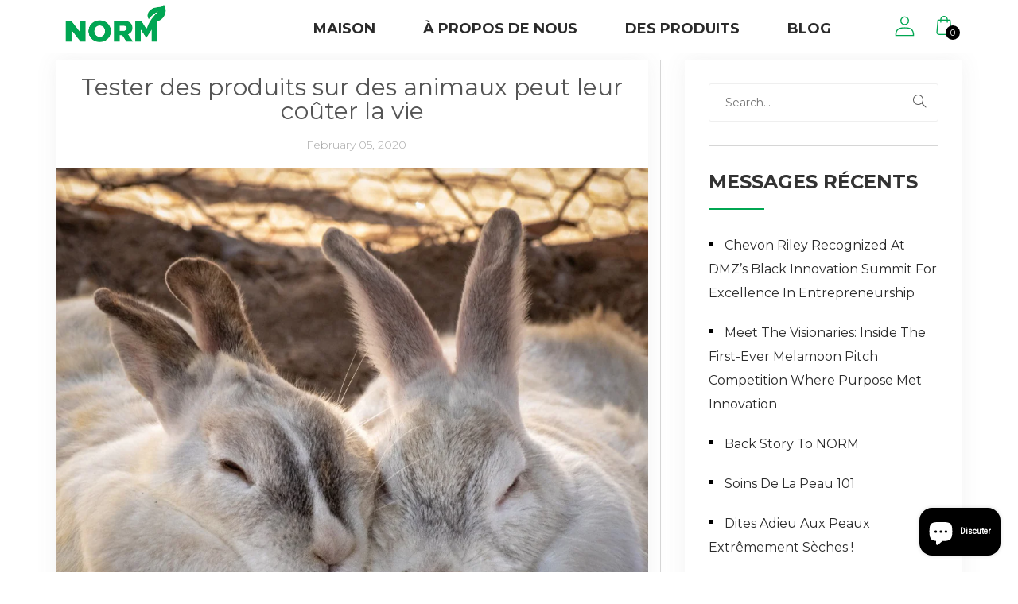

--- FILE ---
content_type: text/html; charset=utf-8
request_url: https://www.naturalorganicmatters.ca/fr/blogs/news/testing-products-on-animals-can-cost-them-their-lives
body_size: 25786
content:
<!DOCTYPE html>
<!--[if IE 8]><html class="no-js lt-ie9" lang="en"> <![endif]-->
<!--[if IE 9 ]><html class="ie9 no-js"> <![endif]-->
<!--[if (gt IE 9)|!(IE)]><!--> <html class="no-js"> <!--<![endif]-->
<!-- Hotjar Tracking Code for https://www.naturalorganicmatters.ca/ -->
<script>
    (function(h,o,t,j,a,r){
        h.hj=h.hj||function(){(h.hj.q=h.hj.q||[]).push(arguments)};
        h._hjSettings={hjid:1702846,hjsv:6};
        a=o.getElementsByTagName('head')[0];
        r=o.createElement('script');r.async=1;
        r.src=t+h._hjSettings.hjid+j+h._hjSettings.hjsv;
        a.appendChild(r);
    })(window,document,'https://static.hotjar.com/c/hotjar-','.js?sv=');
</script>
<head>
  <meta name="facebook-domain-verification" content="5dfo5it8693kb9t8r432t0e90y2foy" />

  <!-- Basic page needs ================================================== -->
  <meta charset="utf-8">
  <meta http-equiv="X-UA-Compatible" content="IE=edge">

  <!-- Title and description ================================================== -->
  <title>
    Tester des produits sur des animaux peut leur coûter la vie &ndash; Natural Organic Matters
  </title>

  
  <meta name="description" content="Imaginez que des produits chimiques soient frottés dans vos yeux ou que vous soyez nourris de force avec des produits aléatoires, et à la fin, vous ne recevez aucun soulagement de la douleur mais vous vous retrouvez avec la cécité, des saignements de la peau et des organes, ou même laissé mort. Ce sont des choses qui a">
  

  <!-- Helpers ================================================== -->
  <!-- /snippets/social-meta-tags.liquid -->



<link rel="shortcut icon" href="//www.naturalorganicmatters.ca/cdn/shop/t/7/assets/favicon.png?v=78202499209947832951596379727" type="image/png" />

<link rel="apple-touch-icon-precomposed" href="//www.naturalorganicmatters.ca/cdn/shop/t/7/assets/icon-for-mobile.png?v=8044" />
<link rel="apple-touch-icon-precomposed" sizes="57x57" href="//www.naturalorganicmatters.ca/cdn/shop/t/7/assets/icon-for-mobile_57x57.png?v=8044" />
<link rel="apple-touch-icon-precomposed" sizes="60x60" href="//www.naturalorganicmatters.ca/cdn/shop/t/7/assets/icon-for-mobile_60x60.png?v=8044" />
<link rel="apple-touch-icon-precomposed" sizes="72x72" href="//www.naturalorganicmatters.ca/cdn/shop/t/7/assets/icon-for-mobile_72x72.png?v=8044" />
<link rel="apple-touch-icon-precomposed" sizes="76x76" href="//www.naturalorganicmatters.ca/cdn/shop/t/7/assets/icon-for-mobile_76x76.png?v=8044" />
<link rel="apple-touch-icon-precomposed" sizes="114x114" href="//www.naturalorganicmatters.ca/cdn/shop/t/7/assets/icon-for-mobile_114x114.png?v=8044" />
<link rel="apple-touch-icon-precomposed" sizes="120x120" href="//www.naturalorganicmatters.ca/cdn/shop/t/7/assets/icon-for-mobile_120x120.png?v=8044" />
<link rel="apple-touch-icon-precomposed" sizes="144x144" href="//www.naturalorganicmatters.ca/cdn/shop/t/7/assets/icon-for-mobile_144x144.png?v=8044" />
<link rel="apple-touch-icon-precomposed" sizes="152x152" href="//www.naturalorganicmatters.ca/cdn/shop/t/7/assets/icon-for-mobile_152x152.png?v=8044" />



  <meta property="og:type" content="article">
  <meta property="og:title" content="Tester des produits sur des animaux peut leur coûter la vie">
  
  


  <meta property="og:description" content="Imaginez que des produits chimiques soient frottés dans vos yeux ou que vous soyez nourris de force avec des produits aléatoires, et à la fin, vous ne recevez aucun soulagement de la douleur mais vous vous retrouvez avec la cécité, des saignements de la peau et des organes, ou même laissé mort. Ce sont des choses qui a">

  <meta property="og:url" content="https://www.naturalorganicmatters.ca/fr/blogs/news/testing-products-on-animals-can-cost-them-their-lives">
  <meta property="og:site_name" content="Natural Organic Matters">





<meta name="twitter:card" content="summary">

  <meta name="twitter:title" content="Tester des produits sur des animaux peut leur coûter la vie">
  <meta name="twitter:description" content="Imaginez que des produits chimiques soient frottés dans vos yeux ou que vous soyez nourris de force avec des produits aléatoires, et à la fin, vous ne recevez aucun soulagement de la douleur mais vous vous retrouvez avec la cécité, des saignements de la peau et des organes, ou même laissé mort. Ce sont des choses qui a">
  
  


  <link rel="canonical" href="https://www.naturalorganicmatters.ca/fr/blogs/news/testing-products-on-animals-can-cost-them-their-lives">
  <meta name="viewport" content="width=device-width,initial-scale=1">
  <meta name="theme-color" content="#7fc9c4">
  <link rel="icon" href="//www.naturalorganicmatters.ca/cdn/shop/t/7/assets/favicon.png?v=78202499209947832951596379727" type="image/png" sizes="16x16">
  <link href="https://fonts.googleapis.com/css?family=Lora:400,700&display=swap" rel="stylesheet">
  <link rel="stylesheet" href="https://unpkg.com/swiper/css/swiper.min.css">

  <!-- font -->
  























<script type="text/javascript">
  WebFontConfig = {
    google: { families: [ 
      
        'Montserrat:100,200,300,400,500,600,700,800,900'
	  
      
      
      	
      		,
      	      
        'Poppins:100,200,300,400,500,600,700,800,900'
	  
      
      
      	
      		,
      	      
        'Robot:100,200,300,400,500,600,700,800,900'
	  
      
      
      	
      		,
      	      
        'Oswald:100,200,300,400,500,600,700,800,900'
	  
      
      
      	
      		,
      	      
        'Lato:100,200,300,400,500,600,700,800,900'
	  
      
      
      	
      		,
      	      
        'Roboto Condensé:100,200,300,400,500,600,700,800,900'
	  
      
      
      	
      		,
      	      
        'Présentoir Playfair:100,200,300,400,500,600,700,800,900'
	  
    ] }
  };
  (function() {
    var wf = document.createElement('script');
    wf.src = ('https:' == document.location.protocol ? 'https' : 'http') +
      '://ajax.googleapis.com/ajax/libs/webfont/1/webfont.js';
    wf.type = 'text/javascript';
    wf.async = 'true';
    var s = document.getElementsByTagName('script')[0];
    s.parentNode.insertBefore(wf, s);
  })(); 
</script>


  <!-- CSS ================================================== -->
  
  <link href="//www.naturalorganicmatters.ca/cdn/shop/t/7/assets/timber.scss.css?v=67363324148394809891764921154" rel="stylesheet" type="text/css" media="all" />
  
  

  <link href="//www.naturalorganicmatters.ca/cdn/shop/t/7/assets/font-awesome.min.css?v=21869632697367095781596379727" rel="stylesheet" type="text/css" media="all" />
  <link href="//www.naturalorganicmatters.ca/cdn/shop/t/7/assets/simple-line-icons.css?v=99484347061333832511596379802" rel="stylesheet" type="text/css" media="all" />
  <link href="//www.naturalorganicmatters.ca/cdn/shop/t/7/assets/pe-icon-7-stroke.css?v=107920015706139329681596379784" rel="stylesheet" type="text/css" media="all" />
  <link href="//www.naturalorganicmatters.ca/cdn/shop/t/7/assets/helper.css?v=108774331744109567231596379738" rel="stylesheet" type="text/css" media="all" />
  
  <link href="//www.naturalorganicmatters.ca/cdn/shop/t/7/assets/style.css?v=93671917342770878091596379827" rel="stylesheet" type="text/css" media="all" />
  <link href="//www.naturalorganicmatters.ca/cdn/shop/t/7/assets/owl-slider.css?v=140932714352121261101596379779" rel="stylesheet" type="text/css" media="all" />
  <link href="//www.naturalorganicmatters.ca/cdn/shop/t/7/assets/slick.css?v=37803646057838890581596379806" rel="stylesheet" type="text/css" media="all" />
  <link href="//www.naturalorganicmatters.ca/cdn/shop/t/7/assets/revolution.settings.css?v=97476153176748484621596379800" rel="stylesheet" type="text/css" media="all" />
  
  <link href="//www.naturalorganicmatters.ca/cdn/shop/t/7/assets/engo-customize.scss.css?v=65940974826225808161716720199" rel="stylesheet" type="text/css" media="all" />
  <link href="//www.naturalorganicmatters.ca/cdn/shop/t/7/assets/custom.css?v=111021773742921778941757128073" rel="stylesheet" type="text/css" media="all" />


  <!-- Header hook for plugins ================================================== -->
  <script>window.performance && window.performance.mark && window.performance.mark('shopify.content_for_header.start');</script><meta name="google-site-verification" content="vlfajJ2mJ6R1tSOB1AwlXewD0rUTqJfcAjj7dBsWbqk">
<meta name="facebook-domain-verification" content="uzpd2uv0ffs00x3ouzwpqyvsy0l7jq">
<meta id="shopify-digital-wallet" name="shopify-digital-wallet" content="/11832033342/digital_wallets/dialog">
<meta name="shopify-checkout-api-token" content="2f46e544b027c79967ed0ec5570bbba5">
<meta id="in-context-paypal-metadata" data-shop-id="11832033342" data-venmo-supported="false" data-environment="production" data-locale="fr_FR" data-paypal-v4="true" data-currency="CAD">
<link rel="alternate" type="application/atom+xml" title="Feed" href="/fr/blogs/news.atom" />
<link rel="alternate" hreflang="x-default" href="https://www.naturalorganicmatters.ca/blogs/news/testing-products-on-animals-can-cost-them-their-lives">
<link rel="alternate" hreflang="en" href="https://www.naturalorganicmatters.ca/blogs/news/testing-products-on-animals-can-cost-them-their-lives">
<link rel="alternate" hreflang="fr" href="https://www.naturalorganicmatters.ca/fr/blogs/news/testing-products-on-animals-can-cost-them-their-lives">
<script async="async" src="/checkouts/internal/preloads.js?locale=fr-CA"></script>
<link rel="preconnect" href="https://shop.app" crossorigin="anonymous">
<script async="async" src="https://shop.app/checkouts/internal/preloads.js?locale=fr-CA&shop_id=11832033342" crossorigin="anonymous"></script>
<script id="apple-pay-shop-capabilities" type="application/json">{"shopId":11832033342,"countryCode":"CA","currencyCode":"CAD","merchantCapabilities":["supports3DS"],"merchantId":"gid:\/\/shopify\/Shop\/11832033342","merchantName":"Natural Organic Matters","requiredBillingContactFields":["postalAddress","email","phone"],"requiredShippingContactFields":["postalAddress","email","phone"],"shippingType":"shipping","supportedNetworks":["visa","masterCard","amex","discover","interac","jcb"],"total":{"type":"pending","label":"Natural Organic Matters","amount":"1.00"},"shopifyPaymentsEnabled":true,"supportsSubscriptions":true}</script>
<script id="shopify-features" type="application/json">{"accessToken":"2f46e544b027c79967ed0ec5570bbba5","betas":["rich-media-storefront-analytics"],"domain":"www.naturalorganicmatters.ca","predictiveSearch":true,"shopId":11832033342,"locale":"fr"}</script>
<script>var Shopify = Shopify || {};
Shopify.shop = "natural-organic-matters.myshopify.com";
Shopify.locale = "fr";
Shopify.currency = {"active":"CAD","rate":"1.0"};
Shopify.country = "CA";
Shopify.theme = {"name":"New Theme - Maheer Edit","id":83052527678,"schema_name":"Xanadu","schema_version":"1.0.0","theme_store_id":null,"role":"main"};
Shopify.theme.handle = "null";
Shopify.theme.style = {"id":null,"handle":null};
Shopify.cdnHost = "www.naturalorganicmatters.ca/cdn";
Shopify.routes = Shopify.routes || {};
Shopify.routes.root = "/fr/";</script>
<script type="module">!function(o){(o.Shopify=o.Shopify||{}).modules=!0}(window);</script>
<script>!function(o){function n(){var o=[];function n(){o.push(Array.prototype.slice.apply(arguments))}return n.q=o,n}var t=o.Shopify=o.Shopify||{};t.loadFeatures=n(),t.autoloadFeatures=n()}(window);</script>
<script>
  window.ShopifyPay = window.ShopifyPay || {};
  window.ShopifyPay.apiHost = "shop.app\/pay";
  window.ShopifyPay.redirectState = null;
</script>
<script id="shop-js-analytics" type="application/json">{"pageType":"article"}</script>
<script defer="defer" async type="module" src="//www.naturalorganicmatters.ca/cdn/shopifycloud/shop-js/modules/v2/client.init-shop-cart-sync_XvpUV7qp.fr.esm.js"></script>
<script defer="defer" async type="module" src="//www.naturalorganicmatters.ca/cdn/shopifycloud/shop-js/modules/v2/chunk.common_C2xzKNNs.esm.js"></script>
<script type="module">
  await import("//www.naturalorganicmatters.ca/cdn/shopifycloud/shop-js/modules/v2/client.init-shop-cart-sync_XvpUV7qp.fr.esm.js");
await import("//www.naturalorganicmatters.ca/cdn/shopifycloud/shop-js/modules/v2/chunk.common_C2xzKNNs.esm.js");

  window.Shopify.SignInWithShop?.initShopCartSync?.({"fedCMEnabled":true,"windoidEnabled":true});

</script>
<script>
  window.Shopify = window.Shopify || {};
  if (!window.Shopify.featureAssets) window.Shopify.featureAssets = {};
  window.Shopify.featureAssets['shop-js'] = {"shop-cart-sync":["modules/v2/client.shop-cart-sync_C66VAAYi.fr.esm.js","modules/v2/chunk.common_C2xzKNNs.esm.js"],"init-fed-cm":["modules/v2/client.init-fed-cm_By4eIqYa.fr.esm.js","modules/v2/chunk.common_C2xzKNNs.esm.js"],"shop-button":["modules/v2/client.shop-button_Bz0N9rYp.fr.esm.js","modules/v2/chunk.common_C2xzKNNs.esm.js"],"shop-cash-offers":["modules/v2/client.shop-cash-offers_B90ok608.fr.esm.js","modules/v2/chunk.common_C2xzKNNs.esm.js","modules/v2/chunk.modal_7MqWQJ87.esm.js"],"init-windoid":["modules/v2/client.init-windoid_CdJe_Ee3.fr.esm.js","modules/v2/chunk.common_C2xzKNNs.esm.js"],"shop-toast-manager":["modules/v2/client.shop-toast-manager_kCJHoUCw.fr.esm.js","modules/v2/chunk.common_C2xzKNNs.esm.js"],"init-shop-email-lookup-coordinator":["modules/v2/client.init-shop-email-lookup-coordinator_BPuRLqHy.fr.esm.js","modules/v2/chunk.common_C2xzKNNs.esm.js"],"init-shop-cart-sync":["modules/v2/client.init-shop-cart-sync_XvpUV7qp.fr.esm.js","modules/v2/chunk.common_C2xzKNNs.esm.js"],"avatar":["modules/v2/client.avatar_BTnouDA3.fr.esm.js"],"pay-button":["modules/v2/client.pay-button_CmFhG2BZ.fr.esm.js","modules/v2/chunk.common_C2xzKNNs.esm.js"],"init-customer-accounts":["modules/v2/client.init-customer-accounts_C5-IhKGM.fr.esm.js","modules/v2/client.shop-login-button_DrlPOW6Z.fr.esm.js","modules/v2/chunk.common_C2xzKNNs.esm.js","modules/v2/chunk.modal_7MqWQJ87.esm.js"],"init-shop-for-new-customer-accounts":["modules/v2/client.init-shop-for-new-customer-accounts_Cv1WqR1n.fr.esm.js","modules/v2/client.shop-login-button_DrlPOW6Z.fr.esm.js","modules/v2/chunk.common_C2xzKNNs.esm.js","modules/v2/chunk.modal_7MqWQJ87.esm.js"],"shop-login-button":["modules/v2/client.shop-login-button_DrlPOW6Z.fr.esm.js","modules/v2/chunk.common_C2xzKNNs.esm.js","modules/v2/chunk.modal_7MqWQJ87.esm.js"],"init-customer-accounts-sign-up":["modules/v2/client.init-customer-accounts-sign-up_Dqgdz3C3.fr.esm.js","modules/v2/client.shop-login-button_DrlPOW6Z.fr.esm.js","modules/v2/chunk.common_C2xzKNNs.esm.js","modules/v2/chunk.modal_7MqWQJ87.esm.js"],"shop-follow-button":["modules/v2/client.shop-follow-button_D7RRykwK.fr.esm.js","modules/v2/chunk.common_C2xzKNNs.esm.js","modules/v2/chunk.modal_7MqWQJ87.esm.js"],"checkout-modal":["modules/v2/client.checkout-modal_NILs_SXn.fr.esm.js","modules/v2/chunk.common_C2xzKNNs.esm.js","modules/v2/chunk.modal_7MqWQJ87.esm.js"],"lead-capture":["modules/v2/client.lead-capture_CSmE_fhP.fr.esm.js","modules/v2/chunk.common_C2xzKNNs.esm.js","modules/v2/chunk.modal_7MqWQJ87.esm.js"],"shop-login":["modules/v2/client.shop-login_CKcjyRl_.fr.esm.js","modules/v2/chunk.common_C2xzKNNs.esm.js","modules/v2/chunk.modal_7MqWQJ87.esm.js"],"payment-terms":["modules/v2/client.payment-terms_eoGasybT.fr.esm.js","modules/v2/chunk.common_C2xzKNNs.esm.js","modules/v2/chunk.modal_7MqWQJ87.esm.js"]};
</script>
<script>(function() {
  var isLoaded = false;
  function asyncLoad() {
    if (isLoaded) return;
    isLoaded = true;
    var urls = ["https:\/\/hype.getwoohoo.com\/widget\/script.js?shop=natural-organic-matters.myshopify.com","https:\/\/cdn.prooffactor.com\/javascript\/dist\/1.0\/jcr-widget.js?account_id=shopify:natural-organic-matters.myshopify.com\u0026shop=natural-organic-matters.myshopify.com","\/\/shopify.privy.com\/widget.js?shop=natural-organic-matters.myshopify.com","https:\/\/metizapps.com\/shippingbanner\/assets\/js\/app.js?shop=natural-organic-matters.myshopify.com","https:\/\/sdk.qikify.com\/contactform\/async.js?shop=natural-organic-matters.myshopify.com","https:\/\/chimpstatic.com\/mcjs-connected\/js\/users\/369779d9ff6ef18fe748878e7\/ed2102bdb6470d8118edf4a25.js?shop=natural-organic-matters.myshopify.com","https:\/\/cdn.nfcube.com\/instafeed-86fa2ce5f52090b6f5cd6d6ae2caa599.js?shop=natural-organic-matters.myshopify.com","https:\/\/cdn-widgetsrepository.yotpo.com\/v1\/loader\/gg9D3OcnW1Yy4U8lPl911gvEOfFfrr38mfTBrcU1?shop=natural-organic-matters.myshopify.com","https:\/\/static.klaviyo.com\/onsite\/js\/QaH3Cq\/klaviyo.js?company_id=QaH3Cq\u0026shop=natural-organic-matters.myshopify.com","https:\/\/cdn.hextom.com\/js\/eventpromotionbar.js?shop=natural-organic-matters.myshopify.com"];
    for (var i = 0; i < urls.length; i++) {
      var s = document.createElement('script');
      s.type = 'text/javascript';
      s.async = true;
      s.src = urls[i];
      var x = document.getElementsByTagName('script')[0];
      x.parentNode.insertBefore(s, x);
    }
  };
  if(window.attachEvent) {
    window.attachEvent('onload', asyncLoad);
  } else {
    window.addEventListener('load', asyncLoad, false);
  }
})();</script>
<script id="__st">var __st={"a":11832033342,"offset":-18000,"reqid":"d93d8746-7170-453a-84cd-b32fe3277079-1768812911","pageurl":"www.naturalorganicmatters.ca\/fr\/blogs\/news\/testing-products-on-animals-can-cost-them-their-lives","s":"articles-383948390462","u":"7b0b43271802","p":"article","rtyp":"article","rid":383948390462};</script>
<script>window.ShopifyPaypalV4VisibilityTracking = true;</script>
<script id="captcha-bootstrap">!function(){'use strict';const t='contact',e='account',n='new_comment',o=[[t,t],['blogs',n],['comments',n],[t,'customer']],c=[[e,'customer_login'],[e,'guest_login'],[e,'recover_customer_password'],[e,'create_customer']],r=t=>t.map((([t,e])=>`form[action*='/${t}']:not([data-nocaptcha='true']) input[name='form_type'][value='${e}']`)).join(','),a=t=>()=>t?[...document.querySelectorAll(t)].map((t=>t.form)):[];function s(){const t=[...o],e=r(t);return a(e)}const i='password',u='form_key',d=['recaptcha-v3-token','g-recaptcha-response','h-captcha-response',i],f=()=>{try{return window.sessionStorage}catch{return}},m='__shopify_v',_=t=>t.elements[u];function p(t,e,n=!1){try{const o=window.sessionStorage,c=JSON.parse(o.getItem(e)),{data:r}=function(t){const{data:e,action:n}=t;return t[m]||n?{data:e,action:n}:{data:t,action:n}}(c);for(const[e,n]of Object.entries(r))t.elements[e]&&(t.elements[e].value=n);n&&o.removeItem(e)}catch(o){console.error('form repopulation failed',{error:o})}}const l='form_type',E='cptcha';function T(t){t.dataset[E]=!0}const w=window,h=w.document,L='Shopify',v='ce_forms',y='captcha';let A=!1;((t,e)=>{const n=(g='f06e6c50-85a8-45c8-87d0-21a2b65856fe',I='https://cdn.shopify.com/shopifycloud/storefront-forms-hcaptcha/ce_storefront_forms_captcha_hcaptcha.v1.5.2.iife.js',D={infoText:'Protégé par hCaptcha',privacyText:'Confidentialité',termsText:'Conditions'},(t,e,n)=>{const o=w[L][v],c=o.bindForm;if(c)return c(t,g,e,D).then(n);var r;o.q.push([[t,g,e,D],n]),r=I,A||(h.body.append(Object.assign(h.createElement('script'),{id:'captcha-provider',async:!0,src:r})),A=!0)});var g,I,D;w[L]=w[L]||{},w[L][v]=w[L][v]||{},w[L][v].q=[],w[L][y]=w[L][y]||{},w[L][y].protect=function(t,e){n(t,void 0,e),T(t)},Object.freeze(w[L][y]),function(t,e,n,w,h,L){const[v,y,A,g]=function(t,e,n){const i=e?o:[],u=t?c:[],d=[...i,...u],f=r(d),m=r(i),_=r(d.filter((([t,e])=>n.includes(e))));return[a(f),a(m),a(_),s()]}(w,h,L),I=t=>{const e=t.target;return e instanceof HTMLFormElement?e:e&&e.form},D=t=>v().includes(t);t.addEventListener('submit',(t=>{const e=I(t);if(!e)return;const n=D(e)&&!e.dataset.hcaptchaBound&&!e.dataset.recaptchaBound,o=_(e),c=g().includes(e)&&(!o||!o.value);(n||c)&&t.preventDefault(),c&&!n&&(function(t){try{if(!f())return;!function(t){const e=f();if(!e)return;const n=_(t);if(!n)return;const o=n.value;o&&e.removeItem(o)}(t);const e=Array.from(Array(32),(()=>Math.random().toString(36)[2])).join('');!function(t,e){_(t)||t.append(Object.assign(document.createElement('input'),{type:'hidden',name:u})),t.elements[u].value=e}(t,e),function(t,e){const n=f();if(!n)return;const o=[...t.querySelectorAll(`input[type='${i}']`)].map((({name:t})=>t)),c=[...d,...o],r={};for(const[a,s]of new FormData(t).entries())c.includes(a)||(r[a]=s);n.setItem(e,JSON.stringify({[m]:1,action:t.action,data:r}))}(t,e)}catch(e){console.error('failed to persist form',e)}}(e),e.submit())}));const S=(t,e)=>{t&&!t.dataset[E]&&(n(t,e.some((e=>e===t))),T(t))};for(const o of['focusin','change'])t.addEventListener(o,(t=>{const e=I(t);D(e)&&S(e,y())}));const B=e.get('form_key'),M=e.get(l),P=B&&M;t.addEventListener('DOMContentLoaded',(()=>{const t=y();if(P)for(const e of t)e.elements[l].value===M&&p(e,B);[...new Set([...A(),...v().filter((t=>'true'===t.dataset.shopifyCaptcha))])].forEach((e=>S(e,t)))}))}(h,new URLSearchParams(w.location.search),n,t,e,['guest_login'])})(!0,!0)}();</script>
<script integrity="sha256-4kQ18oKyAcykRKYeNunJcIwy7WH5gtpwJnB7kiuLZ1E=" data-source-attribution="shopify.loadfeatures" defer="defer" src="//www.naturalorganicmatters.ca/cdn/shopifycloud/storefront/assets/storefront/load_feature-a0a9edcb.js" crossorigin="anonymous"></script>
<script crossorigin="anonymous" defer="defer" src="//www.naturalorganicmatters.ca/cdn/shopifycloud/storefront/assets/shopify_pay/storefront-65b4c6d7.js?v=20250812"></script>
<script data-source-attribution="shopify.dynamic_checkout.dynamic.init">var Shopify=Shopify||{};Shopify.PaymentButton=Shopify.PaymentButton||{isStorefrontPortableWallets:!0,init:function(){window.Shopify.PaymentButton.init=function(){};var t=document.createElement("script");t.src="https://www.naturalorganicmatters.ca/cdn/shopifycloud/portable-wallets/latest/portable-wallets.fr.js",t.type="module",document.head.appendChild(t)}};
</script>
<script data-source-attribution="shopify.dynamic_checkout.buyer_consent">
  function portableWalletsHideBuyerConsent(e){var t=document.getElementById("shopify-buyer-consent"),n=document.getElementById("shopify-subscription-policy-button");t&&n&&(t.classList.add("hidden"),t.setAttribute("aria-hidden","true"),n.removeEventListener("click",e))}function portableWalletsShowBuyerConsent(e){var t=document.getElementById("shopify-buyer-consent"),n=document.getElementById("shopify-subscription-policy-button");t&&n&&(t.classList.remove("hidden"),t.removeAttribute("aria-hidden"),n.addEventListener("click",e))}window.Shopify?.PaymentButton&&(window.Shopify.PaymentButton.hideBuyerConsent=portableWalletsHideBuyerConsent,window.Shopify.PaymentButton.showBuyerConsent=portableWalletsShowBuyerConsent);
</script>
<script data-source-attribution="shopify.dynamic_checkout.cart.bootstrap">document.addEventListener("DOMContentLoaded",(function(){function t(){return document.querySelector("shopify-accelerated-checkout-cart, shopify-accelerated-checkout")}if(t())Shopify.PaymentButton.init();else{new MutationObserver((function(e,n){t()&&(Shopify.PaymentButton.init(),n.disconnect())})).observe(document.body,{childList:!0,subtree:!0})}}));
</script>
<link id="shopify-accelerated-checkout-styles" rel="stylesheet" media="screen" href="https://www.naturalorganicmatters.ca/cdn/shopifycloud/portable-wallets/latest/accelerated-checkout-backwards-compat.css" crossorigin="anonymous">
<style id="shopify-accelerated-checkout-cart">
        #shopify-buyer-consent {
  margin-top: 1em;
  display: inline-block;
  width: 100%;
}

#shopify-buyer-consent.hidden {
  display: none;
}

#shopify-subscription-policy-button {
  background: none;
  border: none;
  padding: 0;
  text-decoration: underline;
  font-size: inherit;
  cursor: pointer;
}

#shopify-subscription-policy-button::before {
  box-shadow: none;
}

      </style>

<script>window.performance && window.performance.mark && window.performance.mark('shopify.content_for_header.end');</script>
  <!-- /snippets/oldIE-js.liquid -->


<!--[if lt IE 9]>
<script src="//cdnjs.cloudflare.com/ajax/libs/html5shiv/3.7.2/html5shiv.min.js" type="text/javascript"></script>
<script src="//www.naturalorganicmatters.ca/cdn/shop/t/7/assets/respond.min.js?v=95960403441832019361596379791" type="text/javascript"></script>
<link href="//www.naturalorganicmatters.ca/cdn/shop/t/7/assets/respond-proxy.html" id="respond-proxy" rel="respond-proxy" />
<link href="//www.naturalorganicmatters.ca/search?q=5fa70b418c404b1fca57446551e332cb" id="respond-redirect" rel="respond-redirect" />
<script src="//www.naturalorganicmatters.ca/search?q=5fa70b418c404b1fca57446551e332cb" type="text/javascript"></script>
<![endif]-->



  <script src="//ajax.googleapis.com/ajax/libs/jquery/1.11.0/jquery.min.js" type="text/javascript"></script>
  <script src="//www.naturalorganicmatters.ca/cdn/shopifycloud/storefront/assets/themes_support/api.jquery-7ab1a3a4.js" type="text/javascript"></script>
  <script src="//www.naturalorganicmatters.ca/cdn/shop/t/7/assets/modernizr.min.js?v=137617515274177302221596379767" type="text/javascript"></script>
  <script src="//www.naturalorganicmatters.ca/cdn/shopifycloud/storefront/assets/themes_support/option_selection-b017cd28.js" type="text/javascript"></script>

  <script src="//www.naturalorganicmatters.ca/cdn/shop/t/7/assets/jquery.themepunch.tools.min.js?v=121363445280133486621596379762" type="text/javascript"></script>
  <script src="//www.naturalorganicmatters.ca/cdn/shop/t/7/assets/jquery.themepunch.revolution.min.js?v=142089653650353222871596379761" type="text/javascript"></script>


  <script>
    window.ajax_cart = true;
    window.money_format = '${{amount}} CAD';
    window.shop_currency = 'CAD';
    window.show_multiple_currencies = true;
    window.loading_url = "//www.naturalorganicmatters.ca/cdn/shop/t/7/assets/loader.gif?v=9076874988191347041596379763";
    window.use_color_swatch = true;
    window.product_image_resize = true;
    window.enable_sidebar_multiple_choice = true;

    window.file_url = "//www.naturalorganicmatters.ca/cdn/shop/files/?v=8044";
    window.asset_url = "";
    window.images_size = {
      is_crop: true,
      ratio_width : 1,
      ratio_height : 1,
    };
    window.inventory_text = {
      in_stock: "En stock",
      many_in_stock: "Translation missing: fr.products.product.many_in_stock",
      out_of_stock: "En rupture de stock",
      add_to_cart: "Ajouter au panier",
      sold_out: "Épuisé",
      unavailable: "Non disponible"
    };

    window.sidebar_toggle = {
      show_sidebar_toggle: "Translation missing: fr.general.sidebar_toggle.show_sidebar_toggle",
      hide_sidebar_toggle: "Translation missing: fr.general.sidebar_toggle.hide_sidebar_toggle"
    };
    
    $(document).ready(function () {
        onScroll();
        $(document).scroll(function () {
            onScroll();
        });
    });


    function onScroll() {
    var scroll = $(document).scrollTop()
    $(".custom-scroll-header").toggleClass("header-shadow", (scroll > 100));
    }
    
    var tag = document.createElement('script');
  tag.id = 'iframe-demo';
  tag.src = 'https://www.youtube.com/iframe_api';
  var firstScriptTag = document.getElementsByTagName('script')[0];
  firstScriptTag.parentNode.insertBefore(tag, firstScriptTag);
    
    var player1;
    var player2;
    var player3;
    var player4;
    var player5;
    var movementPlayer;
    function onYouTubePlayerAPIReady() {
      
      player1 = new YT.Player('player1', {
          videoId: "E1ARb2_Sjeg",
          events: {
            'onReady': onPlayer1Ready,
            'onStateChange': onPlayer1StateChange
          }
      });
      
      player2 = new YT.Player('player2', {
          videoId: "J4tN4siASyI",
          events: {
            'onReady': onPlayer2Ready,
            'onStateChange': onPlayer2StateChange
          }
      });
      
      player3 = new YT.Player('player3', {
          videoId: "4UWoZ9kuAmU",
          events: {
            'onReady': onPlayer3Ready,
            'onStateChange': onPlayer3StateChange
          }
      });
      
      player4 = new YT.Player('player4', {
          videoId: "OYS8WCPVX4Y",
          events: {
            'onReady': onPlayer4Ready,
            'onStateChange': onPlayer4StateChange
          }
      });
      
      player5 = new YT.Player('player5', {
          videoId: "2WrhGuci1Q0",
          events: {
            'onReady': onPlayer5Ready,
            'onStateChange': onPlayer5StateChange
          }
      });
      
      movementPlayer = new YT.Player('movement-video', {
          videoId: "qlWPPjsFlTw",
          events: {
            'onReady': onMovementPlayerMoveReady,
            'onStateChange': onMovementPlayerStateChange
          }
      });
    }
    
    function createPlayer(playerInfo) {
      return new YT.Player(playerInfo.id, {
        videoId: playerInfo.videoId
      });
    }
    
    function onPlayer1Ready(event) {}
    
    function onPlayer1StateChange(event) {
    	switch (event.data) {
            case YT.PlayerState.PLAYING:
                if (player1.getCurrentTime() == 0) {
                    ga('send', 'event', 'shania-testimonial', 'started', 0);
                } else {
                    ga('send', 'event', 'shania-testimonial', 'played', '@'+player1.getCurrentTime());
                };
                break;
            case YT.PlayerState.PAUSED:
                if (player1.getDuration() - player1.getCurrentTime() != 0) {
                    ga('send', 'event', 'shania-testimonial', 'paused', '@'+player1.getCurrentTime());
                };
                break;
            case YT.PlayerState.ENDED:
                ga('send', 'event', 'shania-testimonial', 'ended', 0);
                break;
        };
    };
    
    function onPlayer2Ready(event) {}
    
    function onPlayer2StateChange(event) {
    	switch (event.data) {
            case YT.PlayerState.PLAYING:
                if (player2.getCurrentTime() == 0) {
                    ga('send', 'event', 'felicia-testimonial', 'started', 0);
                } else {
                    ga('send', 'event', 'felicia-testimonial', 'played', '@'+player2.getCurrentTime());
                };
                break;
            case YT.PlayerState.PAUSED:
                if (player2.getDuration() - player2.getCurrentTime() != 0) {
                    ga('send', 'event', 'felicia-testimonial', 'paused', '@'+player2.getCurrentTime());
                };
                break;
            case YT.PlayerState.ENDED:
                ga('send', 'event', 'felicia-testimonial', 'ended', 0);
                break;
        };
    };
    
    function onPlayer3Ready(event) {}
    
    function onPlayer3StateChange(event) {
    	switch (event.data) {
            case YT.PlayerState.PLAYING:
                if (player3.getCurrentTime() == 0) {
                    ga('send', 'event', 'noah-testimonial', 'started', 0);
                } else {
                    ga('send', 'event', 'noah-testimonial', 'played', '@'+player3.getCurrentTime());
                };
                break;
            case YT.PlayerState.PAUSED:
                if (player3.getDuration() - player3.getCurrentTime() != 0) {
                    ga('send', 'event', 'noah-testimonial', 'paused', '@'+player3.getCurrentTime());
                };
                break;
            case YT.PlayerState.ENDED:
                ga('send', 'event', 'noah-testimonial', 'ended', 0);
                break;
        };
    };
    
    function onPlayer4Ready(event) {}
    
    function onPlayer4StateChange(event) {
    	switch (event.data) {
            case YT.PlayerState.PLAYING:
                if (player4.getCurrentTime() == 0) {
                    ga('send', 'event', 'nadia-testimonial', 'started', 0);
                } else {
                    ga('send', 'event', 'nadia-testimonial', 'played', '@'+player4.getCurrentTime());
                };
                break;
            case YT.PlayerState.PAUSED:
                if (player4.getDuration() - player4.getCurrentTime() != 0) {
                    ga('send', 'event', 'nadia-testimonial', 'paused', '@'+player4.getCurrentTime());
                };
                break;
            case YT.PlayerState.ENDED:
                ga('send', 'event', 'nadia-testimonial', 'ended', 0);
                break;
        };
    };
    
    function onPlayer5Ready(event) {}
    
    function onPlayer5StateChange(event) {
    	switch (event.data) {
            case YT.PlayerState.PLAYING:
                if (player5.getCurrentTime() == 0) {
                    ga('send', 'event', 'nadia-testimonial', 'started', 0);
                } else {
                    ga('send', 'event', 'nadia-testimonial', 'played', '@'+player5.getCurrentTime());
                };
                break;
            case YT.PlayerState.PAUSED:
                if (player5.getDuration() - player5.getCurrentTime() != 0) {
                    ga('send', 'event', 'nadia-testimonial', 'paused', '@'+player5.getCurrentTime());
                };
                break;
            case YT.PlayerState.ENDED:
                ga('send', 'event', 'nadia-testimonial', 'ended', 0);
                break;
        };
    };
    
    function onMovementPlayerMoveReady(event) {}
    
    function onMovementPlayerStateChange(event) {
    	switch (event.data) {
            case YT.PlayerState.PLAYING:
                if (movementPlayer.getCurrentTime() == 0) {
                    ga('send', 'event', 'norm-movement', 'started', 0);
                } else {
                    ga('send', 'event', 'norm-movement', 'played', '@'+movementPlayer.getCurrentTime());
                };
                break;
            case YT.PlayerState.PAUSED:
                if (movementPlayer.getDuration() - movementPlayer.getCurrentTime() != 0) {
                    ga('send', 'event', 'norm-movement', 'paused', '@'+movementPlayer.getCurrentTime());
                };
                break;
            case YT.PlayerState.ENDED:
                ga('send', 'event', 'norm-movement', 'ended', 0);
                break;
        };
    };
    
    setTimeout(function doSomething() {
    $('.powrMark').first().hide();
    setTimeout(doSomething, 500);
}, 500);
    

  </script>

  
  

  <!-- /snippets/social-meta-tags.liquid -->



<link rel="shortcut icon" href="//www.naturalorganicmatters.ca/cdn/shop/t/7/assets/favicon.png?v=78202499209947832951596379727" type="image/png" />

<link rel="apple-touch-icon-precomposed" href="//www.naturalorganicmatters.ca/cdn/shop/t/7/assets/icon-for-mobile.png?v=8044" />
<link rel="apple-touch-icon-precomposed" sizes="57x57" href="//www.naturalorganicmatters.ca/cdn/shop/t/7/assets/icon-for-mobile_57x57.png?v=8044" />
<link rel="apple-touch-icon-precomposed" sizes="60x60" href="//www.naturalorganicmatters.ca/cdn/shop/t/7/assets/icon-for-mobile_60x60.png?v=8044" />
<link rel="apple-touch-icon-precomposed" sizes="72x72" href="//www.naturalorganicmatters.ca/cdn/shop/t/7/assets/icon-for-mobile_72x72.png?v=8044" />
<link rel="apple-touch-icon-precomposed" sizes="76x76" href="//www.naturalorganicmatters.ca/cdn/shop/t/7/assets/icon-for-mobile_76x76.png?v=8044" />
<link rel="apple-touch-icon-precomposed" sizes="114x114" href="//www.naturalorganicmatters.ca/cdn/shop/t/7/assets/icon-for-mobile_114x114.png?v=8044" />
<link rel="apple-touch-icon-precomposed" sizes="120x120" href="//www.naturalorganicmatters.ca/cdn/shop/t/7/assets/icon-for-mobile_120x120.png?v=8044" />
<link rel="apple-touch-icon-precomposed" sizes="144x144" href="//www.naturalorganicmatters.ca/cdn/shop/t/7/assets/icon-for-mobile_144x144.png?v=8044" />
<link rel="apple-touch-icon-precomposed" sizes="152x152" href="//www.naturalorganicmatters.ca/cdn/shop/t/7/assets/icon-for-mobile_152x152.png?v=8044" />



  <meta property="og:type" content="article">
  <meta property="og:title" content="Tester des produits sur des animaux peut leur coûter la vie">
  
  


  <meta property="og:description" content="Imaginez que des produits chimiques soient frottés dans vos yeux ou que vous soyez nourris de force avec des produits aléatoires, et à la fin, vous ne recevez aucun soulagement de la douleur mais vous vous retrouvez avec la cécité, des saignements de la peau et des organes, ou même laissé mort. Ce sont des choses qui a">

  <meta property="og:url" content="https://www.naturalorganicmatters.ca/fr/blogs/news/testing-products-on-animals-can-cost-them-their-lives">
  <meta property="og:site_name" content="Natural Organic Matters">





<meta name="twitter:card" content="summary">

  <meta name="twitter:title" content="Tester des produits sur des animaux peut leur coûter la vie">
  <meta name="twitter:description" content="Imaginez que des produits chimiques soient frottés dans vos yeux ou que vous soyez nourris de force avec des produits aléatoires, et à la fin, vous ne recevez aucun soulagement de la douleur mais vous vous retrouvez avec la cécité, des saignements de la peau et des organes, ou même laissé mort. Ce sont des choses qui a">
  
  




  <script type="text/javascript" async="" src="https://kickbooster.me/shopify/kbr.js?shop=natural-organic-matters.myshopify.com"></script>
  
    <!-- Hotjar Tracking Code for https://www.naturalorganicmatters.ca/ -->
<script>
    (function(h,o,t,j,a,r){
        h.hj=h.hj||function(){(h.hj.q=h.hj.q||[]).push(arguments)};
        h._hjSettings={hjid:1898151,hjsv:6};
        a=o.getElementsByTagName('head')[0];
        r=o.createElement('script');r.async=1;
        r.src=t+h._hjSettings.hjid+j+h._hjSettings.hjsv;
        a.appendChild(r);
    })(window,document,'https://static.hotjar.com/c/hotjar-','.js?sv=');
</script>
  
<!-- Global site tag (gtag.js) - Google Analytics -->
<script async src="https://www.googletagmanager.com/gtag/js?id=UA-158226347-1"></script>
<script>
  window.dataLayer = window.dataLayer || [];
  function gtag(){dataLayer.push(arguments);}
  gtag('js', new Date());

  gtag('config', 'UA-158226347-1');
</script>
  
    
<link href="//www.naturalorganicmatters.ca/cdn/shop/t/7/assets/ndnapps-contactform-styles.css?v=48659872268970843971603761569" rel="stylesheet" type="text/css" media="all" />
  <script src="https://shopoe.net/app.js"></script>



    

    
  
<!-- BEGIN app block: shopify://apps/sales-countup/blocks/embed/89c80bfc-f6af-424a-a310-bff500702731 -->
  <script>
    if(typeof Els === 'undefined') var Els = {};
    if(typeof Els.cup === 'undefined') Els.cup = {};
    Els.cup.params = {
      money_format: "${{amount}}",
      product: null
    };
    Els.cup.settings = {"counters":[{"id":10426,"shop_id":8719,"enabled":1,"name":"Eco widget","message":"<p style=\"text-align:center;\"><span style=\"font-size: 24px;\"><strong>Our impact:</strong></span></p>","aggregated":1,"custom_position":0,"target":"all","from":null,"to":null,"settings":{"widgets":[{"id":1,"title":"Trees planted","imgUrl":"https://cdn.shopify.com/s/files/1/0093/0476/8548/files/icon-70.png?v=1589902969","parameter":"{{orders_number}}","value":"263"},{"id":2,"title":"Co2 removed","imgUrl":"https://cdn.shopify.com/s/files/1/0093/0476/8548/files/icon-83.png?v=1589903007","parameter":"{{custom_static}}","value":"48230"},{"id":3,"title":"Oxygen created","imgUrl":"https://cdn.shopify.com/s/files/1/0093/0476/8548/files/icon-78.png?v=1589903007","parameter":"{{custom_static}}","value":"5140"}],"widgetSettings":{"enableAnimation":true,"backgroundColorRgba":"rgba(25500,25500,25500,1.00)","wrapperBackgroundColorRgba":"rgba(25500,25500,25500,1.00)","textColorRgba":"rgba(0,0,0,1.00)","numberSize":28,"textSize":18,"blockBorderRadius":0,"wrapperBorderRadius":0,"blockWidth":250,"blockWidthUnit":"px","blockMargin":0,"blockMarginUnit":"px","blockPadding":3,"blockPaddingUnit":"px"}},"raw_html":"<div style=\"border-radius:0px;background-color:rgba(25500,25500,25500,1.00)\" class=\"els-cup-pw\"><div class=\"counter-area\" style=\"opacity:1;pointer-events:auto\"><div><p style=\"text-align:center;\"><span style=\"font-size: 24px;\"><strong>Our impact:</strong></span></p>\n</div><div class=\"els-cup-w-wrap\"><div style=\"color:rgba(0,0,0,1.00);border-radius:0px;background-color:rgba(25500,25500,25500,1.00);width:250px;margin:0px\" class=\"els-cup-w\" id=\"Trees planted\"><div class=\"els-cup-w-icon\" style=\"margin:3px\"><img alt=\"icon\" src=\"https://cdn.shopify.com/s/files/1/0093/0476/8548/files/icon-70.png?v=1589902969\"/></div><div class=\"els-cup-w-val\" style=\"font-size:28px;padding:3px\">{{orders_number}}</div><div class=\"els-cup-w-descr\" style=\"font-size:18px;padding:3px\">Trees planted</div></div><div style=\"color:rgba(0,0,0,1.00);border-radius:0px;background-color:rgba(25500,25500,25500,1.00);width:250px;margin:0px\" class=\"els-cup-w\" id=\"Co2 removed\"><div class=\"els-cup-w-icon\" style=\"margin:3px\"><img alt=\"icon\" src=\"https://cdn.shopify.com/s/files/1/0093/0476/8548/files/icon-83.png?v=1589903007\"/></div><div class=\"els-cup-w-val\" style=\"font-size:28px;padding:3px\">48230</div><div class=\"els-cup-w-descr\" style=\"font-size:18px;padding:3px\">Co2 removed</div></div><div style=\"color:rgba(0,0,0,1.00);border-radius:0px;background-color:rgba(25500,25500,25500,1.00);width:250px;margin:0px\" class=\"els-cup-w\" id=\"Oxygen created\"><div class=\"els-cup-w-icon\" style=\"margin:3px\"><img alt=\"icon\" src=\"https://cdn.shopify.com/s/files/1/0093/0476/8548/files/icon-78.png?v=1589903007\"/></div><div class=\"els-cup-w-val\" style=\"font-size:28px;padding:3px\">5140</div><div class=\"els-cup-w-descr\" style=\"font-size:18px;padding:3px\">Oxygen created</div></div></div></div></div>","created_at":"2024-06-24 19:49:43","updated_at":"2024-06-24 19:49:43","last_target_updated_at":null}],"settings":{"theme_app_extensions_enabled":1,"css":"","enabled":1}};
  </script>
  <link rel="stylesheet" href="https://cdn.shopify.com/extensions/b7752177-db47-49e4-b0b9-f16b14d7e760/sales-countup-3/assets/app.css">
  <script src="https://cdn.shopify.com/extensions/b7752177-db47-49e4-b0b9-f16b14d7e760/sales-countup-3/assets/app.js" defer></script>

  <!-- BEGIN app snippet: elscup-jsons -->



<!-- END app snippet -->


<!-- END app block --><!-- BEGIN app block: shopify://apps/gempages-builder/blocks/embed-gp-script-head/20b379d4-1b20-474c-a6ca-665c331919f3 -->














<!-- END app block --><!-- BEGIN app block: shopify://apps/froonze-loyalty-wishlist/blocks/customer_account_page/3c495b68-652c-468d-a0ef-5bad6935d104 --><!-- BEGIN app snippet: main_color_variables -->





<style>
  :root {
    --frcp-primaryColor:  #5873F9;
    --frcp-btnTextColor: #ffffff;
    --frcp-backgroundColor: #ffffff;
    --frcp-textColor: #202202;
    --frcp-hoverOpacity:  0.7;
  }
</style>
<!-- END app snippet -->

<script>
  window.frcp ||= {}
  frcp.customerPage ||= {}
  frcp.customerPage.enabled = true
  frcp.customerPage.path = "\/fr\/blogs\/news\/testing-products-on-animals-can-cost-them-their-lives"
  frcp.customerPage.accountPage = null
  frcp.customerId = null
</script>






<!-- END app block --><link href="https://cdn.shopify.com/extensions/707603ea-6613-4296-bb59-48145c290e02/propel-subscriptions-13/assets/subscriptions-now-widget.css" rel="stylesheet" type="text/css" media="all">
<script src="https://cdn.shopify.com/extensions/7bc9bb47-adfa-4267-963e-cadee5096caf/inbox-1252/assets/inbox-chat-loader.js" type="text/javascript" defer="defer"></script>
<meta property="og:image" content="https://cdn.shopify.com/s/files/1/0118/3203/3342/articles/a24b6152-e5e0-4744-93eb-8e1919dd013c_52993b1d-6f7c-404f-a714-cf8a1c6232b1.jpeg?v=1580907423" />
<meta property="og:image:secure_url" content="https://cdn.shopify.com/s/files/1/0118/3203/3342/articles/a24b6152-e5e0-4744-93eb-8e1919dd013c_52993b1d-6f7c-404f-a714-cf8a1c6232b1.jpeg?v=1580907423" />
<meta property="og:image:width" content="1066" />
<meta property="og:image:height" content="1066" />
<meta property="og:image:alt" content="Testing products on animals can cost them their lives" />
<link href="https://monorail-edge.shopifysvc.com" rel="dns-prefetch">
<script>(function(){if ("sendBeacon" in navigator && "performance" in window) {try {var session_token_from_headers = performance.getEntriesByType('navigation')[0].serverTiming.find(x => x.name == '_s').description;} catch {var session_token_from_headers = undefined;}var session_cookie_matches = document.cookie.match(/_shopify_s=([^;]*)/);var session_token_from_cookie = session_cookie_matches && session_cookie_matches.length === 2 ? session_cookie_matches[1] : "";var session_token = session_token_from_headers || session_token_from_cookie || "";function handle_abandonment_event(e) {var entries = performance.getEntries().filter(function(entry) {return /monorail-edge.shopifysvc.com/.test(entry.name);});if (!window.abandonment_tracked && entries.length === 0) {window.abandonment_tracked = true;var currentMs = Date.now();var navigation_start = performance.timing.navigationStart;var payload = {shop_id: 11832033342,url: window.location.href,navigation_start,duration: currentMs - navigation_start,session_token,page_type: "article"};window.navigator.sendBeacon("https://monorail-edge.shopifysvc.com/v1/produce", JSON.stringify({schema_id: "online_store_buyer_site_abandonment/1.1",payload: payload,metadata: {event_created_at_ms: currentMs,event_sent_at_ms: currentMs}}));}}window.addEventListener('pagehide', handle_abandonment_event);}}());</script>
<script id="web-pixels-manager-setup">(function e(e,d,r,n,o){if(void 0===o&&(o={}),!Boolean(null===(a=null===(i=window.Shopify)||void 0===i?void 0:i.analytics)||void 0===a?void 0:a.replayQueue)){var i,a;window.Shopify=window.Shopify||{};var t=window.Shopify;t.analytics=t.analytics||{};var s=t.analytics;s.replayQueue=[],s.publish=function(e,d,r){return s.replayQueue.push([e,d,r]),!0};try{self.performance.mark("wpm:start")}catch(e){}var l=function(){var e={modern:/Edge?\/(1{2}[4-9]|1[2-9]\d|[2-9]\d{2}|\d{4,})\.\d+(\.\d+|)|Firefox\/(1{2}[4-9]|1[2-9]\d|[2-9]\d{2}|\d{4,})\.\d+(\.\d+|)|Chrom(ium|e)\/(9{2}|\d{3,})\.\d+(\.\d+|)|(Maci|X1{2}).+ Version\/(15\.\d+|(1[6-9]|[2-9]\d|\d{3,})\.\d+)([,.]\d+|)( \(\w+\)|)( Mobile\/\w+|) Safari\/|Chrome.+OPR\/(9{2}|\d{3,})\.\d+\.\d+|(CPU[ +]OS|iPhone[ +]OS|CPU[ +]iPhone|CPU IPhone OS|CPU iPad OS)[ +]+(15[._]\d+|(1[6-9]|[2-9]\d|\d{3,})[._]\d+)([._]\d+|)|Android:?[ /-](13[3-9]|1[4-9]\d|[2-9]\d{2}|\d{4,})(\.\d+|)(\.\d+|)|Android.+Firefox\/(13[5-9]|1[4-9]\d|[2-9]\d{2}|\d{4,})\.\d+(\.\d+|)|Android.+Chrom(ium|e)\/(13[3-9]|1[4-9]\d|[2-9]\d{2}|\d{4,})\.\d+(\.\d+|)|SamsungBrowser\/([2-9]\d|\d{3,})\.\d+/,legacy:/Edge?\/(1[6-9]|[2-9]\d|\d{3,})\.\d+(\.\d+|)|Firefox\/(5[4-9]|[6-9]\d|\d{3,})\.\d+(\.\d+|)|Chrom(ium|e)\/(5[1-9]|[6-9]\d|\d{3,})\.\d+(\.\d+|)([\d.]+$|.*Safari\/(?![\d.]+ Edge\/[\d.]+$))|(Maci|X1{2}).+ Version\/(10\.\d+|(1[1-9]|[2-9]\d|\d{3,})\.\d+)([,.]\d+|)( \(\w+\)|)( Mobile\/\w+|) Safari\/|Chrome.+OPR\/(3[89]|[4-9]\d|\d{3,})\.\d+\.\d+|(CPU[ +]OS|iPhone[ +]OS|CPU[ +]iPhone|CPU IPhone OS|CPU iPad OS)[ +]+(10[._]\d+|(1[1-9]|[2-9]\d|\d{3,})[._]\d+)([._]\d+|)|Android:?[ /-](13[3-9]|1[4-9]\d|[2-9]\d{2}|\d{4,})(\.\d+|)(\.\d+|)|Mobile Safari.+OPR\/([89]\d|\d{3,})\.\d+\.\d+|Android.+Firefox\/(13[5-9]|1[4-9]\d|[2-9]\d{2}|\d{4,})\.\d+(\.\d+|)|Android.+Chrom(ium|e)\/(13[3-9]|1[4-9]\d|[2-9]\d{2}|\d{4,})\.\d+(\.\d+|)|Android.+(UC? ?Browser|UCWEB|U3)[ /]?(15\.([5-9]|\d{2,})|(1[6-9]|[2-9]\d|\d{3,})\.\d+)\.\d+|SamsungBrowser\/(5\.\d+|([6-9]|\d{2,})\.\d+)|Android.+MQ{2}Browser\/(14(\.(9|\d{2,})|)|(1[5-9]|[2-9]\d|\d{3,})(\.\d+|))(\.\d+|)|K[Aa][Ii]OS\/(3\.\d+|([4-9]|\d{2,})\.\d+)(\.\d+|)/},d=e.modern,r=e.legacy,n=navigator.userAgent;return n.match(d)?"modern":n.match(r)?"legacy":"unknown"}(),u="modern"===l?"modern":"legacy",c=(null!=n?n:{modern:"",legacy:""})[u],f=function(e){return[e.baseUrl,"/wpm","/b",e.hashVersion,"modern"===e.buildTarget?"m":"l",".js"].join("")}({baseUrl:d,hashVersion:r,buildTarget:u}),m=function(e){var d=e.version,r=e.bundleTarget,n=e.surface,o=e.pageUrl,i=e.monorailEndpoint;return{emit:function(e){var a=e.status,t=e.errorMsg,s=(new Date).getTime(),l=JSON.stringify({metadata:{event_sent_at_ms:s},events:[{schema_id:"web_pixels_manager_load/3.1",payload:{version:d,bundle_target:r,page_url:o,status:a,surface:n,error_msg:t},metadata:{event_created_at_ms:s}}]});if(!i)return console&&console.warn&&console.warn("[Web Pixels Manager] No Monorail endpoint provided, skipping logging."),!1;try{return self.navigator.sendBeacon.bind(self.navigator)(i,l)}catch(e){}var u=new XMLHttpRequest;try{return u.open("POST",i,!0),u.setRequestHeader("Content-Type","text/plain"),u.send(l),!0}catch(e){return console&&console.warn&&console.warn("[Web Pixels Manager] Got an unhandled error while logging to Monorail."),!1}}}}({version:r,bundleTarget:l,surface:e.surface,pageUrl:self.location.href,monorailEndpoint:e.monorailEndpoint});try{o.browserTarget=l,function(e){var d=e.src,r=e.async,n=void 0===r||r,o=e.onload,i=e.onerror,a=e.sri,t=e.scriptDataAttributes,s=void 0===t?{}:t,l=document.createElement("script"),u=document.querySelector("head"),c=document.querySelector("body");if(l.async=n,l.src=d,a&&(l.integrity=a,l.crossOrigin="anonymous"),s)for(var f in s)if(Object.prototype.hasOwnProperty.call(s,f))try{l.dataset[f]=s[f]}catch(e){}if(o&&l.addEventListener("load",o),i&&l.addEventListener("error",i),u)u.appendChild(l);else{if(!c)throw new Error("Did not find a head or body element to append the script");c.appendChild(l)}}({src:f,async:!0,onload:function(){if(!function(){var e,d;return Boolean(null===(d=null===(e=window.Shopify)||void 0===e?void 0:e.analytics)||void 0===d?void 0:d.initialized)}()){var d=window.webPixelsManager.init(e)||void 0;if(d){var r=window.Shopify.analytics;r.replayQueue.forEach((function(e){var r=e[0],n=e[1],o=e[2];d.publishCustomEvent(r,n,o)})),r.replayQueue=[],r.publish=d.publishCustomEvent,r.visitor=d.visitor,r.initialized=!0}}},onerror:function(){return m.emit({status:"failed",errorMsg:"".concat(f," has failed to load")})},sri:function(e){var d=/^sha384-[A-Za-z0-9+/=]+$/;return"string"==typeof e&&d.test(e)}(c)?c:"",scriptDataAttributes:o}),m.emit({status:"loading"})}catch(e){m.emit({status:"failed",errorMsg:(null==e?void 0:e.message)||"Unknown error"})}}})({shopId: 11832033342,storefrontBaseUrl: "https://www.naturalorganicmatters.ca",extensionsBaseUrl: "https://extensions.shopifycdn.com/cdn/shopifycloud/web-pixels-manager",monorailEndpoint: "https://monorail-edge.shopifysvc.com/unstable/produce_batch",surface: "storefront-renderer",enabledBetaFlags: ["2dca8a86"],webPixelsConfigList: [{"id":"1107460158","configuration":"{\"yotpoStoreId\":\"gg9D3OcnW1Yy4U8lPl911gvEOfFfrr38mfTBrcU1\"}","eventPayloadVersion":"v1","runtimeContext":"STRICT","scriptVersion":"8bb37a256888599d9a3d57f0551d3859","type":"APP","apiClientId":70132,"privacyPurposes":["ANALYTICS","MARKETING","SALE_OF_DATA"],"dataSharingAdjustments":{"protectedCustomerApprovalScopes":["read_customer_address","read_customer_email","read_customer_name","read_customer_personal_data","read_customer_phone"]}},{"id":"903774270","configuration":"{\"pixel_id\":\"700266342466255\",\"pixel_type\":\"facebook_pixel\"}","eventPayloadVersion":"v1","runtimeContext":"OPEN","scriptVersion":"ca16bc87fe92b6042fbaa3acc2fbdaa6","type":"APP","apiClientId":2329312,"privacyPurposes":["ANALYTICS","MARKETING","SALE_OF_DATA"],"dataSharingAdjustments":{"protectedCustomerApprovalScopes":["read_customer_address","read_customer_email","read_customer_name","read_customer_personal_data","read_customer_phone"]}},{"id":"288129086","configuration":"{\"config\":\"{\\\"pixel_id\\\":\\\"G-97L0QLLEPB\\\",\\\"target_country\\\":\\\"CA\\\",\\\"gtag_events\\\":[{\\\"type\\\":\\\"begin_checkout\\\",\\\"action_label\\\":\\\"G-97L0QLLEPB\\\"},{\\\"type\\\":\\\"search\\\",\\\"action_label\\\":\\\"G-97L0QLLEPB\\\"},{\\\"type\\\":\\\"view_item\\\",\\\"action_label\\\":[\\\"G-97L0QLLEPB\\\",\\\"MC-ZV2GLW5RF1\\\"]},{\\\"type\\\":\\\"purchase\\\",\\\"action_label\\\":[\\\"G-97L0QLLEPB\\\",\\\"MC-ZV2GLW5RF1\\\"]},{\\\"type\\\":\\\"page_view\\\",\\\"action_label\\\":[\\\"G-97L0QLLEPB\\\",\\\"MC-ZV2GLW5RF1\\\"]},{\\\"type\\\":\\\"add_payment_info\\\",\\\"action_label\\\":\\\"G-97L0QLLEPB\\\"},{\\\"type\\\":\\\"add_to_cart\\\",\\\"action_label\\\":\\\"G-97L0QLLEPB\\\"}],\\\"enable_monitoring_mode\\\":false}\"}","eventPayloadVersion":"v1","runtimeContext":"OPEN","scriptVersion":"b2a88bafab3e21179ed38636efcd8a93","type":"APP","apiClientId":1780363,"privacyPurposes":[],"dataSharingAdjustments":{"protectedCustomerApprovalScopes":["read_customer_address","read_customer_email","read_customer_name","read_customer_personal_data","read_customer_phone"]}},{"id":"34144318","configuration":"{\"tagID\":\"2613792722150\"}","eventPayloadVersion":"v1","runtimeContext":"STRICT","scriptVersion":"18031546ee651571ed29edbe71a3550b","type":"APP","apiClientId":3009811,"privacyPurposes":["ANALYTICS","MARKETING","SALE_OF_DATA"],"dataSharingAdjustments":{"protectedCustomerApprovalScopes":["read_customer_address","read_customer_email","read_customer_name","read_customer_personal_data","read_customer_phone"]}},{"id":"shopify-app-pixel","configuration":"{}","eventPayloadVersion":"v1","runtimeContext":"STRICT","scriptVersion":"0450","apiClientId":"shopify-pixel","type":"APP","privacyPurposes":["ANALYTICS","MARKETING"]},{"id":"shopify-custom-pixel","eventPayloadVersion":"v1","runtimeContext":"LAX","scriptVersion":"0450","apiClientId":"shopify-pixel","type":"CUSTOM","privacyPurposes":["ANALYTICS","MARKETING"]}],isMerchantRequest: false,initData: {"shop":{"name":"Natural Organic Matters","paymentSettings":{"currencyCode":"CAD"},"myshopifyDomain":"natural-organic-matters.myshopify.com","countryCode":"CA","storefrontUrl":"https:\/\/www.naturalorganicmatters.ca\/fr"},"customer":null,"cart":null,"checkout":null,"productVariants":[],"purchasingCompany":null},},"https://www.naturalorganicmatters.ca/cdn","fcfee988w5aeb613cpc8e4bc33m6693e112",{"modern":"","legacy":""},{"shopId":"11832033342","storefrontBaseUrl":"https:\/\/www.naturalorganicmatters.ca","extensionBaseUrl":"https:\/\/extensions.shopifycdn.com\/cdn\/shopifycloud\/web-pixels-manager","surface":"storefront-renderer","enabledBetaFlags":"[\"2dca8a86\"]","isMerchantRequest":"false","hashVersion":"fcfee988w5aeb613cpc8e4bc33m6693e112","publish":"custom","events":"[[\"page_viewed\",{}]]"});</script><script>
  window.ShopifyAnalytics = window.ShopifyAnalytics || {};
  window.ShopifyAnalytics.meta = window.ShopifyAnalytics.meta || {};
  window.ShopifyAnalytics.meta.currency = 'CAD';
  var meta = {"page":{"pageType":"article","resourceType":"article","resourceId":383948390462,"requestId":"d93d8746-7170-453a-84cd-b32fe3277079-1768812911"}};
  for (var attr in meta) {
    window.ShopifyAnalytics.meta[attr] = meta[attr];
  }
</script>
<script class="analytics">
  (function () {
    var customDocumentWrite = function(content) {
      var jquery = null;

      if (window.jQuery) {
        jquery = window.jQuery;
      } else if (window.Checkout && window.Checkout.$) {
        jquery = window.Checkout.$;
      }

      if (jquery) {
        jquery('body').append(content);
      }
    };

    var hasLoggedConversion = function(token) {
      if (token) {
        return document.cookie.indexOf('loggedConversion=' + token) !== -1;
      }
      return false;
    }

    var setCookieIfConversion = function(token) {
      if (token) {
        var twoMonthsFromNow = new Date(Date.now());
        twoMonthsFromNow.setMonth(twoMonthsFromNow.getMonth() + 2);

        document.cookie = 'loggedConversion=' + token + '; expires=' + twoMonthsFromNow;
      }
    }

    var trekkie = window.ShopifyAnalytics.lib = window.trekkie = window.trekkie || [];
    if (trekkie.integrations) {
      return;
    }
    trekkie.methods = [
      'identify',
      'page',
      'ready',
      'track',
      'trackForm',
      'trackLink'
    ];
    trekkie.factory = function(method) {
      return function() {
        var args = Array.prototype.slice.call(arguments);
        args.unshift(method);
        trekkie.push(args);
        return trekkie;
      };
    };
    for (var i = 0; i < trekkie.methods.length; i++) {
      var key = trekkie.methods[i];
      trekkie[key] = trekkie.factory(key);
    }
    trekkie.load = function(config) {
      trekkie.config = config || {};
      trekkie.config.initialDocumentCookie = document.cookie;
      var first = document.getElementsByTagName('script')[0];
      var script = document.createElement('script');
      script.type = 'text/javascript';
      script.onerror = function(e) {
        var scriptFallback = document.createElement('script');
        scriptFallback.type = 'text/javascript';
        scriptFallback.onerror = function(error) {
                var Monorail = {
      produce: function produce(monorailDomain, schemaId, payload) {
        var currentMs = new Date().getTime();
        var event = {
          schema_id: schemaId,
          payload: payload,
          metadata: {
            event_created_at_ms: currentMs,
            event_sent_at_ms: currentMs
          }
        };
        return Monorail.sendRequest("https://" + monorailDomain + "/v1/produce", JSON.stringify(event));
      },
      sendRequest: function sendRequest(endpointUrl, payload) {
        // Try the sendBeacon API
        if (window && window.navigator && typeof window.navigator.sendBeacon === 'function' && typeof window.Blob === 'function' && !Monorail.isIos12()) {
          var blobData = new window.Blob([payload], {
            type: 'text/plain'
          });

          if (window.navigator.sendBeacon(endpointUrl, blobData)) {
            return true;
          } // sendBeacon was not successful

        } // XHR beacon

        var xhr = new XMLHttpRequest();

        try {
          xhr.open('POST', endpointUrl);
          xhr.setRequestHeader('Content-Type', 'text/plain');
          xhr.send(payload);
        } catch (e) {
          console.log(e);
        }

        return false;
      },
      isIos12: function isIos12() {
        return window.navigator.userAgent.lastIndexOf('iPhone; CPU iPhone OS 12_') !== -1 || window.navigator.userAgent.lastIndexOf('iPad; CPU OS 12_') !== -1;
      }
    };
    Monorail.produce('monorail-edge.shopifysvc.com',
      'trekkie_storefront_load_errors/1.1',
      {shop_id: 11832033342,
      theme_id: 83052527678,
      app_name: "storefront",
      context_url: window.location.href,
      source_url: "//www.naturalorganicmatters.ca/cdn/s/trekkie.storefront.cd680fe47e6c39ca5d5df5f0a32d569bc48c0f27.min.js"});

        };
        scriptFallback.async = true;
        scriptFallback.src = '//www.naturalorganicmatters.ca/cdn/s/trekkie.storefront.cd680fe47e6c39ca5d5df5f0a32d569bc48c0f27.min.js';
        first.parentNode.insertBefore(scriptFallback, first);
      };
      script.async = true;
      script.src = '//www.naturalorganicmatters.ca/cdn/s/trekkie.storefront.cd680fe47e6c39ca5d5df5f0a32d569bc48c0f27.min.js';
      first.parentNode.insertBefore(script, first);
    };
    trekkie.load(
      {"Trekkie":{"appName":"storefront","development":false,"defaultAttributes":{"shopId":11832033342,"isMerchantRequest":null,"themeId":83052527678,"themeCityHash":"16007860051544414261","contentLanguage":"fr","currency":"CAD","eventMetadataId":"7616fa1c-688b-47dc-9973-ef6a0d6852ab"},"isServerSideCookieWritingEnabled":true,"monorailRegion":"shop_domain","enabledBetaFlags":["65f19447"]},"Session Attribution":{},"S2S":{"facebookCapiEnabled":true,"source":"trekkie-storefront-renderer","apiClientId":580111}}
    );

    var loaded = false;
    trekkie.ready(function() {
      if (loaded) return;
      loaded = true;

      window.ShopifyAnalytics.lib = window.trekkie;

      var originalDocumentWrite = document.write;
      document.write = customDocumentWrite;
      try { window.ShopifyAnalytics.merchantGoogleAnalytics.call(this); } catch(error) {};
      document.write = originalDocumentWrite;

      window.ShopifyAnalytics.lib.page(null,{"pageType":"article","resourceType":"article","resourceId":383948390462,"requestId":"d93d8746-7170-453a-84cd-b32fe3277079-1768812911","shopifyEmitted":true});

      var match = window.location.pathname.match(/checkouts\/(.+)\/(thank_you|post_purchase)/)
      var token = match? match[1]: undefined;
      if (!hasLoggedConversion(token)) {
        setCookieIfConversion(token);
        
      }
    });


        var eventsListenerScript = document.createElement('script');
        eventsListenerScript.async = true;
        eventsListenerScript.src = "//www.naturalorganicmatters.ca/cdn/shopifycloud/storefront/assets/shop_events_listener-3da45d37.js";
        document.getElementsByTagName('head')[0].appendChild(eventsListenerScript);

})();</script>
  <script>
  if (!window.ga || (window.ga && typeof window.ga !== 'function')) {
    window.ga = function ga() {
      (window.ga.q = window.ga.q || []).push(arguments);
      if (window.Shopify && window.Shopify.analytics && typeof window.Shopify.analytics.publish === 'function') {
        window.Shopify.analytics.publish("ga_stub_called", {}, {sendTo: "google_osp_migration"});
      }
      console.error("Shopify's Google Analytics stub called with:", Array.from(arguments), "\nSee https://help.shopify.com/manual/promoting-marketing/pixels/pixel-migration#google for more information.");
    };
    if (window.Shopify && window.Shopify.analytics && typeof window.Shopify.analytics.publish === 'function') {
      window.Shopify.analytics.publish("ga_stub_initialized", {}, {sendTo: "google_osp_migration"});
    }
  }
</script>
<script
  defer
  src="https://www.naturalorganicmatters.ca/cdn/shopifycloud/perf-kit/shopify-perf-kit-3.0.4.min.js"
  data-application="storefront-renderer"
  data-shop-id="11832033342"
  data-render-region="gcp-us-central1"
  data-page-type="article"
  data-theme-instance-id="83052527678"
  data-theme-name="Xanadu"
  data-theme-version="1.0.0"
  data-monorail-region="shop_domain"
  data-resource-timing-sampling-rate="10"
  data-shs="true"
  data-shs-beacon="true"
  data-shs-export-with-fetch="true"
  data-shs-logs-sample-rate="1"
  data-shs-beacon-endpoint="https://www.naturalorganicmatters.ca/api/collect"
></script>
</head>

   <body>

            
              <!-- "snippets/socialshopwave-helper.liquid" was not rendered, the associated app was uninstalled -->
            

  
    
  <!-- /snippets/modal-search.liquid -->


<div class="modal fade bs-example-modal-lg" tabindex="-1" role="dialog" aria-hidden="true" style="display: none;">
  <div class="modal-dialog modal-lg">
    <div class="modal-content popup-search">
      <button type="button" class="close" data-dismiss="modal"><i class="fa fa-times" aria-hidden="true"></i></button>
      <div class="modal-body">
        <form class="search input-group" action="/search">
          <input type="hidden" name="type" value="product" />
          <input type="text" class="form-control control-search" placeholder="Rechercher dans la boutique" name="q" value=""  />
          <input type="submit" class="button_search" value="Search" />
        </form>
        <!-- /input-group -->
      </div>
    </div>
    <!-- /.modal-content -->
  </div>
  <!-- /.modal-dialog -->
</div>
  
  <div class="pushmenu menu-home6 cart-box-container">
  <span id="close-pushmenu" class="close-left"></span>
  <div class="logo box space-40">
    <a href="https://www.naturalorganicmatters.ca" title="Logo">
      
      
      
      <img class="img-responsive" src="//www.naturalorganicmatters.ca/cdn/shop/t/7/assets/logo_hds1.png?v=58587233999618662651596379765" alt="">
      
      
    </a>
  </div>
  <ul class="nav-home6"> 
    
    
    
    
    
    
    
    <li class="lv1"><a href="/fr/pages/about-us" title="Norme">Norme</a></li>
    
    
    
  </ul>
  <!-- End nav-home6 -->
  <div class="search-menu box">
    <form action="/search" method="get">
      <input type="hidden" name="type" value="product" />
      <input type="text" class="form-control control-search" placeholder="Rechercher dans la boutique" name="q" value=""  />
      <button type="submit"></button>
    </form>
  </div>
  <!-- End searchmenu -->
</div>
  
  <div class="wrappage">
    
    <div id="shopify-section-header" class="shopify-section index-section"><!-- /sections/header.liquid -->


  
  <header id="header" class="header-v1">
  <div class="header-top custom-scroll-header">
    <div class="container">
      <div class="box">
        <p class="icon-menu-mobile"><i class="fa fa-bars"></i></p>
		<div class="box-right">
		
          <!-- /snippets/minicart.liquid -->
<div class="cart hover-menu">
  <p class="icon-cart" title="Add to cart">
    <i class="icon" style="background:url('//www.naturalorganicmatters.ca/cdn/shop/files/shopping-bag_2.png?v=1614300470') no-repeat;">
    </i>
    <span id="CartCount" class="cart-count">0</span>
  </p>
  
  <div class="cart-list list-menu">
    <p class="total"><span>Votre panier est vide</span></p>
    <div class="bottom">
      <a class="link-v1 rt" href="/products/almond-balm" title="Aller au magasin">Aller au magasin</a>
    </div>
  </div>
  
</div>
          
<a href="https://www.naturalorganicmatters.ca/customer_authentication/redirect?locale=fr&region_country=CA" class="cart account" style="height:22px;width:22px">
  <svg xmlns="http://www.w3.org/2000/svg" aria-hidden="true" focusable="false" role="presentation" class="icon icon-account" fill="none" viewBox="0 0 18 19" style="position: absolute;margin-top: 5px;">
  <path fill-rule="evenodd" clip-rule="evenodd" d="M6 4.5a3 3 0 116 0 3 3 0 01-6 0zm3-4a4 4 0 100 8 4 4 0 000-8zm5.58 12.15c1.12.82 1.83 2.24 1.91 4.85H1.51c.08-2.6.79-4.03 1.9-4.85C4.66 11.75 6.5 11.5 9 11.5s4.35.26 5.58 1.15zM9 10.5c-2.5 0-4.65.24-6.17 1.35C1.27 12.98.5 14.93.5 18v.5h17V18c0-3.07-.77-5.02-2.33-6.15-1.52-1.1-3.67-1.35-6.17-1.35z" fill="currentColor">
</path></svg>
</a>
		
        </div>
        <div class="logo">
          <a href="https://www.naturalorganicmatters.ca" title="Logo">
            
              
              <img src="//www.naturalorganicmatters.ca/cdn/shop/files/norm-logo.png?v=1614300469" style="height: 50px;" alt="">
              
            
          </a>
        </div>
        <div class="logo-mobile">
          <a href="https://www.naturalorganicmatters.ca" title="Logo">
            
              
              <img src="//www.naturalorganicmatters.ca/cdn/shop/files/norm-logo.png?v=1614300469" style="height: 35px; width: unset;" alt="">
              
            
          </a>
        </div>
		<!-- /snippets/menu.liquid -->
<nav class="mega-menu">
  <!-- Brand and toggle get grouped for better mobile display -->
  <ul class="nav navbar-nav" id="navbar">
    
    

    
    

    
    
    
    
    
    
    
    
    
      
      <li class="level1 ">
        <a href="/fr" onclick="event.preventDefault();jQuery.getJSON('/cart.js', function(cart) {var currUrl=window.location.href; var currPage = currUrl.indexOf('cart') != -1 ? 'cart' : (currUrl.indexOf('blog') != -1 ? 'blog' : (currUrl.indexOf('ingredients') != -1 ? 'ingredients' : (currUrl.endsWith('.ca') ? 'home' : 'unknown')));ga('send', 'event', 'clicked-header', currPage + ' to ' + 'Maison', 'cart-items: '+cart.item_count);location.href = event.target.href;});" title="Maison">Maison</a>
      </li>
      
    
    
    
    

    
    

    
    
    
    
    
    
    
    
    
      
      <li class="level1 ">
        <a href="/fr/pages/aboutus" onclick="event.preventDefault();jQuery.getJSON('/cart.js', function(cart) {var currUrl=window.location.href; var currPage = currUrl.indexOf('cart') != -1 ? 'cart' : (currUrl.indexOf('blog') != -1 ? 'blog' : (currUrl.indexOf('ingredients') != -1 ? 'ingredients' : (currUrl.endsWith('.ca') ? 'home' : 'unknown')));ga('send', 'event', 'clicked-header', currPage + ' to ' + 'À propos de nous', 'cart-items: '+cart.item_count);location.href = event.target.href;});" title="À propos de nous">À propos de nous</a>
      </li>
      
    
    
    
    

    
    

    
    
    
    
    
    
    
    
    
      
      <li class="level1 ">
        <a href="/fr/products/norm-skin-reset-body-moisturizer-bundle" onclick="event.preventDefault();jQuery.getJSON('/cart.js', function(cart) {var currUrl=window.location.href; var currPage = currUrl.indexOf('cart') != -1 ? 'cart' : (currUrl.indexOf('blog') != -1 ? 'blog' : (currUrl.indexOf('ingredients') != -1 ? 'ingredients' : (currUrl.endsWith('.ca') ? 'home' : 'unknown')));ga('send', 'event', 'clicked-header', currPage + ' to ' + 'Des produits', 'cart-items: '+cart.item_count);location.href = event.target.href;});" title="Des produits">Des produits</a>
      </li>
      
    
    
    
    

    
    

    
    
    
    
    
    
    
    
    
      
      <li class="level1 ">
        <a href="/fr/pages/normcommunity" onclick="event.preventDefault();jQuery.getJSON('/cart.js', function(cart) {var currUrl=window.location.href; var currPage = currUrl.indexOf('cart') != -1 ? 'cart' : (currUrl.indexOf('blog') != -1 ? 'blog' : (currUrl.indexOf('ingredients') != -1 ? 'ingredients' : (currUrl.endsWith('.ca') ? 'home' : 'unknown')));ga('send', 'event', 'clicked-header', currPage + ' to ' + 'Blog', 'cart-items: '+cart.item_count);location.href = event.target.href;});" title="Blog">Blog</a>
      </li>
      
    
    
    
    
    
  </ul>
</nav>

      </div>
    </div>
    <!-- End container -->
  </div>
  <!-- End header-top -->
</header>
  


</div>
    
    <!-- /templates/article.liquid -->


<div id="shopify-section-article-template" class="shopify-section"><!-- /sections/article-template.liquid -->
<!--div class="container">
  <div class="banner-header banner-lbook3 space-30">
    {/% if section.settings.blog_header_bg == blank %}
    {/% capture _img_url %}blog_header_bg.jpg{/% endcapture %}
    <img src="{/{ _img_url | asset_url}}" alt="">
    {/% else %}
    <img src="{/{ section.settings.blog_header_bg | img_url:'master' }}" alt="banner">
    {/% endif %}
    <div class="text">
      <h3>{/{ article.title }}</h3>
      {/% include 'breadcrumb' %}
    </div>
  </div>
</div-->
<div class="container container-ver2">
  <div class="blog-post-container blog-page blog-classic">
    <div id="primary" class="col-xs-12 col-md-9 float-left center">
      <div class="blog-post-container box box-shadow single-post space-30">
        <div class="blog-post-item">
          <div class="head">
            <h3>Tester des produits sur des animaux peut leur coûter la vie</h3>
            <p class="post-by">
              
              <span>February 05, 2020</span>
              
              
              
            </p>
          </div>
          <!-- End head -->
          <div class="blog-post-image hover-images">
            <a href="/fr/blogs/news/testing-products-on-animals-can-cost-them-their-lives" title="Post"><img class="img-responsive" src="//www.naturalorganicmatters.ca/cdn/shop/articles/a24b6152-e5e0-4744-93eb-8e1919dd013c_52993b1d-6f7c-404f-a714-cf8a1c6232b1_1024x1024.jpeg?v=1580907423" alt="Tester des produits sur des animaux peut leur coûter la vie"></a>
          </div>
          <div class="text align-left">
            <p><span>Imaginez que des produits chimiques soient frottés dans vos yeux ou que vous soyez nourris de force avec des produits aléatoires, et à la fin, vous ne recevez aucun soulagement de la douleur mais vous vous retrouvez avec la cécité, des saignements de la peau et des organes, ou même laissé mort. Ce sont des choses qui arrivent aux animaux lorsqu'ils sont utilisés pour tester des cosmétiques.</span></p><p> Pour éviter aux humains de faire face aux effets secondaires potentiels d'un ingrédient, les animaux sont soumis à d'immenses tortures, malgré la disponibilité d'autres méthodes de test.</p><p> <span>Pourquoi les entreprises testent-elles encore sur les animaux malgré la nocivité du procédé ?</span></p><ol>
<li> <span><strong>Nouveaux ingrédients</strong> - Certaines entreprises utilisent des animaux au lieu d'autres procédures de tests scientifiques, car elles utilisent parfois de nouveaux ingrédients qui n'ont pas été testés auparavant. Leur façon d'incorporer ces ingrédients nouvellement découverts est de nuire à des créatures innocentes.</span>
</li>
<li> <span><strong>Tradition</strong> – C'est la solution la plus simple. Cela dure depuis longtemps dans l'industrie, alors certaines entreprises pensent qu'il est bon de poursuivre le processus.</span>
</li>
<li> <span><strong>Économie de coûts</strong> - Étant donné que l'utilisation de méthodes, de laboratoires et d'équipements scientifiques peut être plus coûteuse, il est plus abordable de torturer un animal pour s'assurer que le produit qui rapporte de l'argent fonctionne.</span>
</li>
</ol><p> <span>Tester des produits sur des animaux ne se limite pas à l'industrie de la beauté, mais y est extrêmement populaire. NORM estime qu'aucun produit ne doit être testé sur les animaux, malgré son niveau de nocivité. Pour lutter contre la cruauté envers les animaux, nous avons pris l'initiative de nous associer à la Société ontarienne pour la prévention de la cruauté envers les animaux (SPCA), un organisme de bienfaisance enregistré qui se concentre sur la protection et la défense des animaux au Canada. Chaque fois que vous achetez un produit de NORM, une partie de l'argent est reversée à l'organisation qui offre aux animaux la vie qu'ils méritent.</span></p>
            <!-- End box-shadow -->
            
            <div class="social box">
              <h3>PARTAGEZ CECI :</h3>
              <!-- /snippets/socialshare.liquid -->





<a class="facebook" target="_blank" title="facebook" href="//www.facebook.com/sharer.php?u=https://www.naturalorganicmatters.ca/fr/blogs/news/testing-products-on-animals-can-cost-them-their-lives"><i class="fa fa-facebook-square"></i></a>
<a class="twitter" target="_blank" title="twitter" href="//twitter.com/share?text=Tester%20des%20produits%20sur%20des%20animaux%20peut%20leur%20co%C3%BBter%20la%20vie&amp;url=https://www.naturalorganicmatters.ca/fr/blogs/news/testing-products-on-animals-can-cost-them-their-lives"><i class="fa fa-twitter-square"></i></a>
<a class="pinterest" target="_blank" title="pinter" href="//pinterest.com/pin/create/button/?url=https://www.naturalorganicmatters.ca/fr/blogs/news/testing-products-on-animals-can-cost-them-their-lives&amp;media=http://www.naturalorganicmatters.ca/cdn/shop/articles/a24b6152-e5e0-4744-93eb-8e1919dd013c_52993b1d-6f7c-404f-a714-cf8a1c6232b1_1024x1024.jpeg?v=1580907423&amp;description=Tester%20des%20produits%20sur%20des%20animaux%20peut%20leur%20co%C3%BBter%20la%20vie"><i class="fa fa-pinterest"></i></a>

            </div>
            
            <!-- End share -->
            
            <div class="box">
              <h3 class="title-v2 space-30">ARTICLES SIMILAIRES</h3>
              <div class="blog-post-inner blog-related owl-nav-hidden center">
                <div class="blog-post-item">
                  <div class="blog-post-image hover-images">
                    <a href="/fr/blogs/news/chevon-riley-recognized-at-dmz-s-black-innovation-summit-for-excellence-in-entrepreneurship" title="Post"><img src="//www.naturalorganicmatters.ca/cdn/shop/articles/WhatsApp_Image_2025-11-02_at_4.38.15_PM_67557284-3f9a-4b87-b484-e7e90b625776_1024x1024.jpg?v=1762122414" alt=""></a>
                  </div>
                  <div class="text">
                    <h3><a href="/fr/blogs/news/chevon-riley-recognized-at-dmz-s-black-innovation-summit-for-excellence-in-entrepreneurship" title="Chevon Riley Recognized at DMZ’s Black Innovation Summit for Excellence in Entrepreneurship">Chevon Riley Recognized at DMZ’s Black Innovation Summit for Excellence in Entrepreneurship</a></h3>
                    
                  </div>
                  <!-- End text -->
                </div>
                
                <div class="blog-post-item">
                  <div class="blog-post-image hover-images">
                    <a href="/fr/blogs/news/meet-the-visionaries-inside-the-first-ever-melamoon-pitch-competition-where-purpose-met-innovation" title="Post"><img src="//www.naturalorganicmatters.ca/cdn/shop/articles/WhatsApp_Image_2025-10-06_at_2.49.36_PM_1024x1024.jpg?v=1759779062" alt=""></a>
                  </div>
                  <div class="text">
                    <h3><a href="/fr/blogs/news/meet-the-visionaries-inside-the-first-ever-melamoon-pitch-competition-where-purpose-met-innovation" title="Meet the Visionaries: Inside the First-Ever Melamoon Pitch Competition Where Purpose Met Innovation">Meet the Visionaries: Inside the First-Ever Melamoon Pitch Competition Where Purpose Met Innovation</a></h3>
                    
                  </div>
                  <!-- End text -->
                </div>
                
                <div class="blog-post-item">
                  <div class="blog-post-image hover-images">
                    <a href="/fr/blogs/news/back-story-to-norm" title="Post"><img src="//www.naturalorganicmatters.ca/cdn/shop/articles/WhatsApp_Image_2023-08-15_at_15.19.59_1024x1024.jpg?v=1717634763" alt=""></a>
                  </div>
                  <div class="text">
                    <h3><a href="/fr/blogs/news/back-story-to-norm" title="Back story to NORM">Back story to NORM</a></h3>
                    
                  </div>
                  <!-- End text -->
                </div>
                
              </div>
              <!-- End Blog3ItemSlider -->
            </div>
            
          </div>
          <!-- End text -->
        </div>
        <!-- End item -->
      </div>
      <!-- End blog-post-container -->
      
      <!-- /snippets/article-block-comment.liquid -->






<div class="blog-post-container single-post comments align-left box box-shadow space-30">
  
  <h3 class="title">commentaire</h3>
  
  
  
  <div class="panel" id="media-object">
    <div class="panel-body">
      <ul class="media-list">
        
        

        
        
        <!-- /snippets/comment.liquid -->


<li class="media">
  <div class="media-body">
    <div class="text">
      <h3>vvdwyknzra</h3>
      <p class="date">March 20, 2021 at 06:55</p>
      <p><p>Muchas gracias. ?Como puedo iniciar sesion?</p></p>
      <!-- Nested media object -->
      <a class="reply" href="#comment_form" title="Réponse"><i class="fa fa-long-arrow-left"></i> Réponse</a>
    </div>
    <!-- End text -->
  </div>
</li>

        
      </ul>
    </div>
  </div>
  
  <!-- End panel -->

  <h3 class="title">Laissez un commentaire</h3>
  <form method="post" action="/fr/blogs/news/testing-products-on-animals-can-cost-them-their-lives/comments#comment_form" id="comment_form" accept-charset="UTF-8" class="comment-form"><input type="hidden" name="form_type" value="new_comment" /><input type="hidden" name="utf8" value="✓" />
  <div class="form-horizontal space-50">
    <div class="form-group col-md-6">
      <input type="text" placeholder="Nom" id="inputName" class="form-control" name="comment[author]" value="">
    </div>
    <div class="form-group col-md-6">
      <input type="text" placeholder="Courriel" id="inputsumary" class="form-control" name="comment[email]" value="">
    </div>
    <div class="form-group">
      <textarea placeholder="Message" name="comment[body]" id="message" class="form-control "></textarea>
    </div>
    <button type="submit" class="link-v1 rt">Envoyer</button>
  </div>
  </form>

</div>



      
    </div>
    <!-- End Primary -->
    <!-- /snippets/blog-sidebar.liquid -->
<div id="secondary" class="widget-area col-xs-12 col-md-3 float-right">
  <div class="wrap-sidebar">
    
    <aside class="widget widget_search">
      <div class="search-form">
        <form method="get" action="/search">
          <input type="text" autocomplete="off" placeholder="Search..." value="" class="ajax_autosuggest_input ac_input" name="q">
          <input type="hidden" name="type" value="product" />
          <button type="submit" class="icon-search">
            <i class="icons icon-magnifier"></i>
          </button>
        </form>
      </div>
    </aside>
    
    
    
    
    
    <aside class="widget recent-post">
      <h3 class="widget-title">Messages récents</h3>
      <ul>
        <li><a href="/fr/blogs/news/chevon-riley-recognized-at-dmz-s-black-innovation-summit-for-excellence-in-entrepreneurship" title="Chevon Riley Recognized at DMZ’s Black Innovation Summit for Excellence in Entrepreneurship">Chevon Riley Recognized at DMZ’s Black Innovation Summit for Excellence in Entrepreneurship</a></li>
        
        <li><a href="/fr/blogs/news/meet-the-visionaries-inside-the-first-ever-melamoon-pitch-competition-where-purpose-met-innovation" title="Meet the Visionaries: Inside the First-Ever Melamoon Pitch Competition Where Purpose Met Innovation">Meet the Visionaries: Inside the First-Ever Melamoon Pitch Competition Where Purpose Met Innovation</a></li>
        
        <li><a href="/fr/blogs/news/back-story-to-norm" title="Back story to NORM">Back story to NORM</a></li>
        
        <li><a href="/fr/blogs/news/skincare-101" title="Soins de la peau 101">Soins de la peau 101</a></li>
        
        <li><a href="/fr/blogs/news/say-goodbye-to-extremely-dry-skin" title="Dites adieu aux peaux extrêmement sèches !">Dites adieu aux peaux extrêmement sèches !</a></li>
        
        <li><a href="/fr/blogs/news/very-dry-skin-a-side-effect-of-the-pandemic-we-overlook" title="Peau très sèche - Un effet secondaire de la pandémie que nous ignorons">Peau très sèche - Un effet secondaire de la pandémie que nous ignorons</a></li>
        
      </ul>
    </aside>
    
    
    
    
    
    
    
    <aside class="widget flick-photo">
      <h3 class="widget-title">INSTAGRAM DE NORM</h3>
      <div id="insta-feed"></div>
    </aside>
    
    
  </div>
  <!-- End wrap-sidebar -->
</div>
<!-- End Secondary -->

  </div>
  <!-- end product sidebar -->
</div>
<!-- End cat-box-container -->
<!-- /snippets/blog-section-newletter.liquid -->




</div>

    <div id="shopify-section-footer" class="shopify-section index-section"><!-- /sections/footer.liquid -->

<footer id="footer" class="footer-v1">
  <div class="container container-ver2">
    <div class="footer-top">
      <div class="logo-footer">
        
        <a href="https://www.naturalorganicmatters.ca" title="Logo">
          
          <img src="//www.naturalorganicmatters.ca/cdn/shop/files/norm-logo.png?v=1614300469" alt="Logo">
          
        </a>
        
        
        
        <p>Copyright © 2020 NORM</p>
        
      </div>
      <div class="footer-inner">
      	<img src="//www.naturalorganicmatters.ca/cdn/shop/t/7/assets/health-canada.png?v=84025378033658267691596379737" alt="Health Canada Approved">
        <div class="footer-contact">
          <p class="footer-contact-header">Contact us</p>
          <a class="footer-contact-info" href = "mailto: info@naturalorganicmatters.ca">Email: info@naturalorganicmatters.ca</a>
          <a class="footer-contact-info" href="tel:8334166676">Phone: (833)416-6676</a>
        </div>
      </div>
      <!-- End menu-footer -->
      <div class="social">
        <a class="active" title="Twitter" href="https://twitter.com/TeamNORM" target="_blank"><i class="fa fa-twitter"></i></a> <a title="Facebook" href="https://www.facebook.com/Natural-Organic-Matters-NORM-838796639814326/" target="_blank"><i class="fa fa-facebook"></i></a> <a title="Youtube" href="https://www.youtube.com/channel/UCb1ztM-i2EVvFCBvMpoc0xg" target="_blank"><i class="fa fa-youtube-play"></i></a> <a title="Instagram" href="https://www.instagram.com/naturalorganicmatters" target="_blank"><i class="fa fa-instagram"></i></a>
      </div>
      <!-- End social -->
    </div>
    <!-- End footer-top -->
  </div>
  <!-- End container -->
</footer>


<style> #shopify-section-footer #footer {display: none;} </style></div>
    
    <div id="back-to-top">
      <i class="fa fa-long-arrow-up"></i>
    </div>
  </div>
  <!-- End wrappage -->



  <script src="//www.naturalorganicmatters.ca/cdn/shop/t/7/assets/fastclick.min.js?v=29723458539410922371596379726" type="text/javascript"></script>
  
<script src="/services/javascripts/currencies.js" type="text/javascript"></script>
<script src="//www.naturalorganicmatters.ca/cdn/shop/t/7/assets/jquery.currencies.min.js?v=130900459728287867761596379759" type="text/javascript"></script>

<script>

// Pick your format here:
// money_format or money_with_currency_format
Currency.format = 'money_with_currency_format';

var shopCurrency = 'CAD';

/* Sometimes merchants change their shop currency, let's tell our JavaScript file */
Currency.moneyFormats[shopCurrency].money_with_currency_format = "${{amount}} CAD";
Currency.moneyFormats[shopCurrency].money_format = "${{amount}}";

var cookieCurrency = Currency.cookie.read();
console.log(cookieCurrency);
// Fix for customer account pages.
jQuery('span.money span.money').each(function() {
  jQuery(this).parents('span.money').removeClass('money');
});

// Saving the current price.
jQuery('span.money').each(function() {
  jQuery(this).attr('data-currency-CAD', jQuery(this).html());
});

// Select all your currencies buttons.
var buttons = jQuery('#currencies li a');

// If there's no cookie or it's the shop currency.
if (cookieCurrency == null || cookieCurrency === shopCurrency) {
  buttons.removeClass('selected');
  jQuery('#currencies a[data-currency=' + shopCurrency + ']').addClass('selected');
  Currency.currentCurrency = shopCurrency;
}
else {
  Currency.convertAll(shopCurrency, cookieCurrency);
  buttons.removeClass('selected');
  jQuery('#currencies a[data-currency=' + cookieCurrency + ']').addClass('selected');
}

// When customer clicks on a currency button.
buttons.click(function() {
  buttons.removeClass('selected');
  jQuery(this).addClass('selected');
  var newCurrency =  jQuery(this).attr('data-currency');
  Currency.convertAll(Currency.currentCurrency, newCurrency);
  jQuery('.selected-currency').text(Currency.currentCurrency);
});

// For options.
var original_selectCallback = window.selectCallback;
var selectCallback = function(variant, selector) {
  original_selectCallback(variant, selector);
  Currency.convertAll(shopCurrency, jQuery('#currencies a.selected').attr('data-currency'));
  jQuery('.selected-currency').text(Currency.currentCurrency);
};

$('body').on('ajaxCart.afterCartLoad', function(cart) {
  Currency.convertAll(shopCurrency, jQuery('#currencies a.selected').attr('data-currency'));
  jQuery('.selected-currency').text(Currency.currentCurrency);
});

jQuery('.selected-currency').text(Currency.currentCurrency);

</script>
  <script src="//www.naturalorganicmatters.ca/cdn/shop/t/7/assets/timber.js?v=59497773403282431131596379828" type="text/javascript"></script>
  <script src="//www.naturalorganicmatters.ca/cdn/shop/t/7/assets/bootstrap.min.js?v=136573603968488446091596379711" type="text/javascript"></script>

  
  <script>
    
  </script>

  <script>
    jQuery(function() {
      jQuery('.swatch :radio').change(function() {
        var optionIndex = jQuery(this).closest('.swatch').attr('data-option-index');
        var optionValue = jQuery(this).val();
        jQuery(this)
        .closest('form')
        .find('.single-option-selector')
        .eq(optionIndex)
        .val(optionValue)
        .trigger('change');
      });
    });
  </script>

  
  <script src="//www.naturalorganicmatters.ca/cdn/shop/t/7/assets/handlebars.min.js?v=127319619962785791401596379736" type="text/javascript"></script>
  <!-- /snippets/ajax-cart-template.liquid -->

<script id="CartTemplate" type="text/template">
  
    <form action="/cart" method="post" novalidate class="ajaxcart">

      <ul class="list" style=" max-height: 390px; overflow: auto; ">
        {{#items}} 
        <li data-line="{{line}}">
          <a href="{{url}}" title="{{name}}" class="cart-product-image">
            <img src="{{img}}" alt="{{name}}">
          </a>
          <div class="text">
            <p class="product-name">
            <a href="{{url}}" class="ajaxcart__product-name">{{name}} - 
                  {{#if variation}}
                    <span class="ajaxcart__product-meta">{{variation}}</span>
                  {{/if}}
                  {{#properties}}
                    {{#each this}}
                      {{#if this}}
                        <span class="ajaxcart__product-meta">{{@key}}: {{this}}</span>
                      {{/if}}
                    {{/each}}
                  {{/properties}}
            </a>
            </p>
            <p class="product-price"><span class="price">{{{price}}}</span></p>
            <p class="qty">QTÉ:{{itemQty}}</p>
            
          </div>
        </li> 
        {{/items}}                              
      </ul>
      <p class="total"><span class="left">Total: </span> <span class="right">{{{totalPrice}}}</span></p>
      <div class="bottom">
        <a class="link-v1" href="/cart" title="edit cart">Modifier le panier</a>
        <a class="link-v1 rt" href="/checkout" title="checkout">Vérifier</a>
      </div>
     </form>   
  
  </script>
  <script id="AjaxQty" type="text/template">
  
    <div class="ajaxcart__qty">
      <button type="button" class="ajaxcart__qty-adjust ajaxcart__qty--minus icon-fallback-text" data-id="{{id}}" data-qty="{{itemMinus}}">
        <span class="icon icon-minus" aria-hidden="true"></span>
        <span class="fallback-text">&minus;</span>
      </button>
      <input type="text" class="ajaxcart__qty-num" value="{{itemQty}}" min="0" data-id="{{id}}" aria-label="quantity" pattern="[0-9]*">
      <button type="button" class="ajaxcart__qty-adjust ajaxcart__qty--plus icon-fallback-text" data-id="{{id}}" data-qty="{{itemAdd}}">
        <span class="icon icon-plus" aria-hidden="true"></span>
        <span class="fallback-text">+</span>
      </button>
    </div>
  
  </script>
  <script id="JsQty" type="text/template">
  
    <div class="js-qty">
      <button type="button" class="js-qty__adjust js-qty__adjust--minus icon-fallback-text" data-id="{{id}}" data-qty="{{itemMinus}}">
        <span class="icon icon-minus" aria-hidden="true"></span>
        <span class="fallback-text">&minus;</span>
      </button>
      <input type="text" class="js-qty__num" value="{{itemQty}}" min="1" data-id="{{id}}" aria-label="quantity" pattern="[0-9]*" name="{{inputName}}" id="{{inputId}}">
      <button type="button" class="js-qty__adjust js-qty__adjust--plus icon-fallback-text" data-id="{{id}}" data-qty="{{itemAdd}}">
        <span class="icon icon-plus" aria-hidden="true"></span>
        <span class="fallback-text">+</span>
      </button>
    </div>
  
  </script>

  <script src="//www.naturalorganicmatters.ca/cdn/shop/t/7/assets/ajax-cart.js?v=125353170431750452111596379828" type="text/javascript"></script>
  <script>
    var ajaxCartConfig = {
      cartContainer: '#CartContainer',
      addToCartSelector: '.enj-add-to-cart-btn',
      cartCountSelector: '#CartCount',
      cartCostSelector: '#CartCost',
      moneyFormat: "${{amount}}"
    };
      jQuery(function($) {
      ajaxCart.init(ajaxCartConfig);
    });

    jQuery('body').on('ajaxCart.afterCartLoad', function(evt, cart) {
      // Bind to 'ajaxCart.afterCartLoad' to run any javascript after the cart has loaded in the DOM
      /*   timber.RightDrawer.open(); */
    });
  </script>
  

  <script src="//www.naturalorganicmatters.ca/cdn/shop/t/7/assets/engo-plugins.js?v=78032537442345491771596379724" type="text/javascript"></script>
  <script src="//www.naturalorganicmatters.ca/cdn/shop/t/7/assets/quickview.js?v=20786858240023004991596379828" type="text/javascript"></script>
  <script src="//www.naturalorganicmatters.ca/cdn/shop/t/7/assets/wish-list.js?v=46502817952050613831596379827" type="text/javascript"></script>
  <script src="//www.naturalorganicmatters.ca/cdn/shop/t/7/assets/collection.js?v=178176823358697868011596379827" type="text/javascript"></script>
  
  <script src="//www.naturalorganicmatters.ca/cdn/shop/t/7/assets/instafeed.min.js?v=90032470946696484961596379759" type="text/javascript"></script>
  
  <script src="//www.naturalorganicmatters.ca/cdn/shop/t/7/assets/masonry.pkgd.min.js?v=159304155817357176911596379767" type="text/javascript"></script>
  
  
  
  
  
  <script src="//www.naturalorganicmatters.ca/cdn/shop/t/7/assets/store.js?v=60906992346988486281697854717" type="text/javascript"></script>

  <script src="//www.naturalorganicmatters.ca/cdn/shop/t/7/assets/engo-scripts.js?v=111603181540343972631596379828" type="text/javascript"></script>
  <script src="//www.naturalorganicmatters.ca/cdn/shop/t/7/assets/engo-autocomplate.js?v=77749017987256399681596379828" type="text/javascript"></script>
  
  
  
  <!-- /snippets/product-quick-view.liquid -->
<div id="quick-view" class="hidden-label br-product-popup">
  <div class="overlay no-background"></div>
  <div class="content product-single br-product br-product-detail br-product-slide-vertical">
    <div class="row">
      <div class="col-xs-6">
        <div class="product-media thumbnai-left">
          <div class="featured-image product-single-photos br-product__media br-product-slide-vertical-image pb-0" style="margin-right: 0px;"></div>
          <div class="more-views owl-carousel-play pt-5 ">
            <div class="engoc_hide_owl_control owl-carousel"  data-items="4" data-dots="false" data-lazyLoad="true" data-nav="false" data-autoHeight="false"></div>
          </div>
        </div>
      </div>

      <div class="col-xs-6">
        <div class="br-product-detail__container">
          <div class="product-shop product-info-main">
            <div class="product-item">
              <h2 class="product-name"><a>&nbsp;</a></h2>

              <div class="details clearfix">
                <form action="/cart/add" method="post" class="variants CartContainer">
                  <div class="prices product-price variation-price mb-15">                  
                    <span class="price"></span>
                    <del class="compare-price"></del>
                  </div>

                  <div class="uno_product__description br-bb">
                    <p class="des description dark"></p>
                  </div>
                  
                  <select name='id' style="display:none;" class="engoj-except-select2">

                  </select>

                  <div class="product-actions">
                    <div class="product-quantity">
                      <label>Quantité</label>
                      <div class="quantity-all js-qty">
                        <span  class='qtyminus' data-field='quantity'><i class="icon icon-minus"></i></span>
                        <input type="text" name="quantity" value="1" class="qty quantity margin-bottom-30">
                        <span class='qtyplus' data-field='quantity'><i class="icon icon-plus"></i></span>
                      </div>
                      <div class="total-price product-price">
                        <label class="engoc_subtt_qw">Total:</label>
                        <span class="sub_total_price"></span>
                      </div>
                    </div>

                    <div class=" actions">
                      <button type="button" class="btn-addToCart btn btn-lg btn-danger">Ajouter au panier</button>
                    </div>
                  </div>
                  
                </form>
              </div>
            </div>
          </div>
        </div>
      </div>
      <a href="javascript:void(0)" class="close-window"><i class="icon icon-close"></i></a>
    </div>
  </div>
</div>

<script type="text/javascript">
  Shopify.doNotTriggerClickOnThumb = false;
</script>

    <div class="quickview-product tshopify-popup"></div>
	  <div class="loading tshopify-popup">
		  <div class="overlay"></div>
		  <div class="loader" title="0">
		    <svg version="1.1" id="loader-1" xmlns="http://www.w3.org/2000/svg" xmlns:xlink="http://www.w3.org/1999/xlink" x="0px" y="0px"
		         width="40px" height="40px" viewBox="0 0 40 40" enable-background="new 0 0 40 40" xml:space="preserve">
		      <path opacity="0.2" fill="#000" d="M20.201,5.169c-8.254,0-14.946,6.692-14.946,14.946c0,8.255,6.692,14.946,14.946,14.946
		                                         s14.946-6.691,14.946-14.946C35.146,11.861,28.455,5.169,20.201,5.169z M20.201,31.749c-6.425,0-11.634-5.208-11.634-11.634
		                                         c0-6.425,5.209-11.634,11.634-11.634c6.425,0,11.633,5.209,11.633,11.634C31.834,26.541,26.626,31.749,20.201,31.749z"/>
		      <path fill="#000" d="M26.013,10.047l1.654-2.866c-2.198-1.272-4.743-2.012-7.466-2.012h0v3.312h0
		                           C22.32,8.481,24.301,9.057,26.013,10.047z">
		        <animateTransform attributeType="xml"
		                          attributeName="transform"
		                          type="rotate"
		                          from="0 20 20"
		                          to="360 20 20"
		                          dur="0.5s"
		                          repeatCount="indefinite"/>
		      </path>
		    </svg>
		  </div>
	</div>
  <div class="error-popup engo-popup">
  <div class="overlay"></div>
  <div class="popup-inner content">
    <div class="error-message"></div>
  </div>
</div>

<div class="product-popup engo-popup">
  <div class="overlay"></div>
  <div class="content product-popup-content">
    <a href="javascript:void(0)" class="close-window">
      <i class="icon icon-close"></i>
    </a>
    <div class="mini-product-item row">
      <div class="col-md-3 col-sm-3 product-image f-left popupImgContainer">
        <img alt="img" src="//www.naturalorganicmatters.ca/cdn/shop/t/7/assets/favicon.png?v=78202499209947832951596379727" style="max-width:120px; height:auto"/>
      </div>
      <div class="col-md-9 col-sm-9 f-left popupBodyContainer">
        <div class="product-info f-left">
          <p class="product-name"></p>
          <p class="success-message">Ajouté au panier avec succès !</p>

        </div>
        <div class="actions mt-24">
          <button class="btn continue-shopping  btn-default mr-10" onclick="javascript:void(0)">Continuer vos achats</button>
          <button class="btn btn-lg btn-danger " onclick="window.location='/cart'">Aller au panier</button>
        </div>  
      </div>
    </div>

  </div>    
</div>

<script>
  $(document).on('click','.overlay, .continue-shopping, .close-window', function() {   
    $(".engo-popup").hide();
  });
</script>

<style>
  @media (max-width: 768px) {
    .engo-popup .close-window {
      right: 5;
    }
    
    .product-popup-content {
      width: 100vw !important;
      max-width: 100vw !important;
      min-width: unset !important;
    }
    .popupImgContainer {
      width: 100vw;
      max-width: 100vw !important;
    }
    .popupImgContainer img {
      float: unset;
      margin-right: auto;
      margin-left: auto;
      display: block;
      margin-bottom: 20px;
    }
    .popupBodyContainer {
      width: 100vw;
      max-width: 100vw !important;
      text-align: center;
    }
    
    .popupBodyContainer .product-name {
      font-size: 20px;
    }
    
    .popupBodyContainer .continue-shopping {
      margin: 0 0 10px 0;
    }
  }
<style>

  
  
  
  <script src="https://unpkg.com/swiper/js/swiper.min.js"></script>
  
  <!---->


 <div class="index-section--flush powr-chat" id="aea8d989_1585621521"></div>
 <script src="//www.naturalorganicmatters.ca/cdn/shop/t/7/assets/ndnapps-contactform-script.js?v=35198820505428219181603761937" type="text/javascript"></script>

<!-- BeeAppContactForm -->
<div id="bap-cot-fm-wp" style="float: left; clear: both; width: 100%"></div><script>
    (function() {
        setTimeout(function () {
            var checkReady = function(callback) {
                if (window.jQuery) {
                    callback(jQuery);
                } else {
                    window.setTimeout(function() {
                        checkReady(callback);
                    }, 100);
                }
            };

            var runCode = function($) {
                //Code here
                $(document).ready(function() {
                    setTimeout(function () {
                        $.ajax({
                            url: 'https://beeapp.me/contactform/ajaxLoadContactForm?shop=natural-organic-matters.myshopify.com',
                            type: 'post',
                            data: { 'shop': 'natural-organic-matters.myshopify.com', 'shop_id': '67206'},
                            success: function(content){
                                $('#bap-cot-fm-wp').html(content);
                            },
                            error: function(){

                            }
                        });

                    }, 100);
                });
            };

            if (typeof jQuery == "undefined") {
                var script = document.createElement("SCRIPT");
                script.src =
                    'https://ajax.googleapis.com/ajax/libs/jquery/1.7.1/jquery.min.js';
                script.type = 'text/javascript';
                document.getElementsByTagName("head")[0].appendChild(script);
                checkReady(function($) {
                    runCode($);
                });
            } else {
                runCode(jQuery);
            }
        }, 750);
    })();


</script>
<div id="shopify-block-AWnRtWVlMb1NwcnJXT__9095434326197803290" class="shopify-block shopify-app-block"><script id='snWidgetScript'></script>
<style id='snShopCustomCss'></style>

<script>
  if (!window.sn || typeof window.sn === 'undefined') {
    window.sn = {}
  }

  window.sn.color = {}
  window.sn.datastore = {}
  window.sn.datastore.shop = window.Shopify
  window.sn.datastore.shop.selectors = {}
  window.sn.datastore.shop.moneyFormat = '${{amount}}'
  var snSelectors = window.sn.datastore.shop.selectors

  



  if (window.Shopify && window.Shopify.shop) {
    window.sn.datastore.shopify_domain = window.Shopify.shop
  } else {
    console.error('SN: Unable to get shop domain')
    window.sn.datastore.shopify_domain = ''
  }

  if (window.sn.datastore.shopify_domain.indexOf('sn-chris') > -1) {
    window.sn.datastore.server_url = 'https://dev.propelcommerce.io'
  } else if (window.sn.datastore.shopify_domain.indexOf('sn-eric') > -1) {
    window.sn.datastore.server_url = 'https://pc5.ap.ngrok.io'
  } else if (window.sn.datastore.shopify_domain.indexOf('sn-teej') > -1) {
    window.sn.datastore.server_url = 'https://pc2.ap.ngrok.io'
  } else if (window.sn.datastore.shopify_domain.indexOf('sn-staging') > -1) {
    window.sn.datastore.server_url = 'https://propel-subscriptions-staging.herokuapp.com'
  } else {
    window.sn.datastore.server_url = 'https://propel-subscriptions.herokuapp.com'
  }

  document.getElementById('snWidgetScript').src = window.sn.datastore.server_url + '/js/subscriptions-now-widget.js'
</script>

<template id='sn-product-widget-template'>
  <div id='sn-product-widget'>
    <section id='sn-product-widget__purchase-options'>
      <h4 id='product_widget_purchase_option_header'></h4>

      <div>
        <button type='button' class='selected'>
          <svg
            width='32'
            height='32'
            viewBox='0 0 32 32'
            fill='none'
            xmlns='http://www.w3.org/2000/svg'
          >
            <path
              d="M30.7499 25.7499C31.4403 25.7499 31.9999 25.1904 31.9999 24.5V23.1948C31.9999 20.227 29.5851 17.8125 26.6171 17.8125H25.8273C26.254 17.0764 26.4999 16.2229 26.4999 15.3125V6.62499C26.4999 5.93456 25.9403 5.37499 25.2499 5.37499H21.0624V4.87499C21.0624 2.18676 18.8754 0 16.1874 0C13.4994 0 11.3124 2.18676 11.3124 4.87499V5.37499H6.74992C6.05949 5.37499 5.49992 5.93456 5.49992 6.62499V15.0573C4.95598 14.7695 4.34611 14.6191 3.71477 14.6252C2.71306 14.6345 1.77507 15.0334 1.07341 15.7485C0.371999 16.4633 -0.00934741 17.4087 0.000174085 18.4104C0.00945143 19.4118 0.408376 20.3498 1.12346 21.0515C1.13201 21.06 1.1408 21.0683 1.14959 21.0766L7.51578 26.9706C9.17472 28.5744 11.1005 29.8266 13.2394 30.6923C15.383 31.56 17.6425 31.9999 19.9547 31.9999H30.7499C31.4403 31.9999 31.9999 31.4404 31.9999 30.7499C31.9999 30.0595 31.4403 29.4999 30.7499 29.4999H19.9547C15.9354 29.4999 12.1317 27.9604 9.2443 25.1647C9.23771 25.1582 9.23087 25.1518 9.22403 25.1455L2.86369 19.2563C2.632 19.0236 2.5031 18.7155 2.49992 18.3867C2.49675 18.0529 2.62395 17.7378 2.85783 17.4995C3.09172 17.2612 3.40422 17.1281 3.7382 17.125H3.75017C4.07951 17.125 4.38981 17.2517 4.62541 17.4829C4.63591 17.4931 4.64665 17.5034 4.65764 17.5134L11.873 24.1064C12.5583 24.8474 13.5382 25.3125 14.6249 25.3125H20.8749C21.5651 25.3125 22.1249 24.7529 22.1249 24.0625C22.1249 23.372 21.5651 22.8125 20.8749 22.8125H14.6249C14.3668 22.8125 14.1269 22.7338 13.9274 22.5993C13.9198 22.592 13.9132 22.5842 13.9054 22.5771L13.6518 22.3454C13.4789 22.1308 13.3749 21.8588 13.3749 21.5625C13.3749 20.8732 13.9357 20.3125 14.6249 20.3125H26.6171C28.2067 20.3125 29.4999 21.6054 29.4999 23.1948V24.5C29.4999 25.1904 30.0594 25.7499 30.7499 25.7499ZM13.8124 4.87499C13.8124 3.56542 14.8778 2.49999 16.1874 2.49999C17.497 2.49999 18.5624 3.56542 18.5624 4.87499V5.37499H13.8124V4.87499ZM7.99991 7.87498H11.3124V9.18748C11.3124 9.87791 11.872 10.4375 12.5624 10.4375C13.2528 10.4375 13.8124 9.87791 13.8124 9.18748V7.87498H18.5624V9.18748C18.5624 9.87791 19.122 10.4375 19.8124 10.4375C20.5028 10.4375 21.0624 9.87791 21.0624 9.18748V7.87498H23.9999V15.3125C23.9999 16.6909 22.8783 17.8125 21.4999 17.8125H10.4999C9.07462 17.8125 7.99991 16.8183 7.99991 15.5V7.87498Z"
              fill="#6D7175"
            />
          </svg>
          <span class='group-name one-time-purchase-group'></span>
        </button>

        
      </div>
    </section>

    

    <a id='powered-by' href='https://www.propelcommerce.io/shopify-subscriptions-app' target='_blank'
      >Powered by Propel Subscriptions</a
    >
  </div>
</template>


</div><div id="shopify-block-Aajk0TllTV2lJZTdoT__15683396631634586217" class="shopify-block shopify-app-block"><script
  id="chat-button-container"
  data-horizontal-position=bottom_right
  data-vertical-position=lowest
  data-icon=chat_bubble
  data-text=chat_with_us
  data-color=#000000
  data-secondary-color=#FFFFFF
  data-ternary-color=#6A6A6A
  
    data-greeting-message=%F0%9F%91%8B+Hi%2C+message+us+with+any+questions.+We%27re+happy+to+help%21
  
  data-domain=www.naturalorganicmatters.ca
  data-shop-domain=www.naturalorganicmatters.ca
  data-external-identifier=sjjwLZSdOl_n3jK5i7dYGlbelLNWvRgG6ii2eSTKacA
  
>
</script>


</div></body> 
</html>


--- FILE ---
content_type: text/css
request_url: https://www.naturalorganicmatters.ca/cdn/shop/t/7/assets/style.css?v=93671917342770878091596379827
body_size: 77320
content:
/** Shopify CDN: Minification failed

Line 15656:24 Unexpected ")"
Line 16180:11 Unexpected "*"
Line 25542:49 Unexpected ")"

**/
@charset "UTF-8";
/**
  Theme Name: FutureLife
  Theme URI: http://engotheme.com/
  Author: Engo Team
  Author URI: http://engotheme.com/
  Description: Engo ABC HTML Template
  Version: 1.0
  Last change:  2016/02/20 [Initial Release]
  License: GNU General Public License v2 or later
  Tags: two-columns, left-sidebar, fixed-layout, responsive-layout
  Text Domain: Engotheme
 **/
/*------------------------------------------------------------------
[Table of contents]

  1. Import vendor
    1.1. Vendor
      1.1.1. Google fonts
      1.1.2. Icon Fonts
      1.1.3. Vendor library
    1.2. Bootstrap
  2. Reset
    2.1. Reset
    2.2. Default base
      2.2.1.  Button
      2.2.2.  Link
      2.2.3.  Typo
      2.2.4.  Heading
      ...
  3. Mixins
  4. Elements
    4.1. Our new
    4.2. News letter
    4.3. Form our
    4.4. Brand
    ...
  5. Ecommerce
    5.1. Shop General
    5.2. Item view templates
    5.3. Shop Widget
    5.4. Shop view Pages
    5.5. Shop Single
    5.6. Shop Cart
    5.7. Shop Checkout
    5.8. Shop Wishlist
    5.9. Track Order
  6. Templates Layout
    6.1. General
    6.2. Header
      6.2.1. General
      6.2.2. Header version 1
      6.2.3. Header version 2
      6.2.4. Header version 3
      ...
    6.3. Sidebar
    6.4. Contents
      6.4.1. CMS default
      6.4.2. Blog
      ...
    6.5. Footers
      6.5.1. General
      6.5.2. Footer Version 1
      6.5.3. Footer Version 2
      ...
    6.6. Home pages
      6.6.1. Home page 1
      6.6.2. Home page 2
      ...
    6.7. Pages
      6.7.1. About Us
        6.7.1.1. About Us Version 1
        6.7.1.2. About Us Version 2
      6.7.2. Contact Us
      6.7.3. FAQ's
      ...
-------------------------------------------------------------------*/
/** 1. Import vendor **/
/** 1.1. Vendor **/
/** 1.1.1.  Google fonts **/

/** 1.1.2.  Icon Fonts **/
/* @import url("font-awesome.min.css");
@import url("simple-line-icons.css");
@import url("pe-icon-7-stroke.css");
@import url("helper.css"); */
/** 1.1.3. Vendor library **/
/* EX: @import url('components/Vendor/owlcarousel/owlcarousel.css'); */
/** 1.2. Bootstrap **/
/*!important
 * Bootstrap v3.3.6 (http://getbootstrap.com)
 * Copyright 2011-2015 Twitter, Inc.
 * Licensed under MIT (https://github.com/twbs/bootstrap/blob/master/LICENSE)
 */
/*! normalize.css v3.0.3 | MIT License | github.com/necolas/normalize.css */
html {
  font-family: sans-serif;
  -ms-text-size-adjust: 100%;
  -webkit-text-size-adjust: 100%;
}

body {
  margin: 0;
}

article,
aside,
details,
figcaption,
figure,
footer,
header,
hgroup,
main,
menu,
nav,
section,
summary {
  display: block;
}

audio,
canvas,
progress,
video {
  display: inline-block;
  vertical-align: baseline;
}

audio:not([controls]) {
  display: none;
  height: 0;
}

[hidden],
template {
  display: none;
}

a {
  background-color: transparent;
}

a:active,
a:hover {
  outline: 0;
}

abbr[title] {
  border-bottom: 1px dotted;
}

b,
strong {
  font-weight: bold;
}

dfn {
  font-style: italic;
}

h1 {
  font-size: 2em;
  margin: 0.67em 0;
}

mark {
  background: #ff0;
  color: #000;
}

small {
  font-size: 80%;
}

sub,
sup {
  font-size: 75%;
  line-height: 0;
  position: relative;
  vertical-align: baseline;
}

sup {
  top: -0.5em;
}

sub {
  bottom: -0.25em;
}

img {
  border: 0;
}

svg:not(:root) {
  overflow: hidden;
}

figure {
  margin: 1em 40px;
}

hr {
  box-sizing: content-box;
  height: 0;
}

pre {
  overflow: auto;
}

code,
kbd,
pre,
samp {
  font-family: monospace, monospace;
  font-size: 1em;
}

button,
input,
optgroup,
select,
textarea {
  color: inherit;
  font: inherit;
  margin: 0;
}

button {
  overflow: visible;
}

button,
select {
  text-transform: none;
}

button,
html input[type="button"],
input[type="reset"],
input[type="submit"] {
  -webkit-appearance: button;
  cursor: pointer;
}

button[disabled],
html input[disabled] {
  cursor: default;
}

button::-moz-focus-inner,
input::-moz-focus-inner {
  border: 0;
  padding: 0;
}

input {
  line-height: normal;
}

input[type="checkbox"],
input[type="radio"] {
  box-sizing: border-box;
  padding: 0;
}

input[type="number"]::-webkit-inner-spin-button,
input[type="number"]::-webkit-outer-spin-button {
  height: auto;
}

input[type="search"] {
  -webkit-appearance: textfield;
  box-sizing: content-box;
}

input[type="search"]::-webkit-search-cancel-button,
input[type="search"]::-webkit-search-decoration {
  -webkit-appearance: none;
}

fieldset {
  border: 1px solid #c0c0c0;
  margin: 0 2px;
  padding: 0.35em 0.625em 0.75em;
}

legend {
  border: 0;
  padding: 0;
}

textarea {
  overflow: auto;
}

optgroup {
  font-weight: bold;
}

table {
  border-collapse: collapse;
  border-spacing: 0;
}

td,
th {
  padding: 0;
}

/*! Source: https://github.com/h5bp/html5-boilerplate/blob/master/src/css/main.css */
@media print {
  *,
  *:before,
  *:after {
    background: transparent !important;
    color: #000 !important;
    box-shadow: none !important;
    text-shadow: none !important;
  }
  a,
  a:visited {
    text-decoration: underline;
  }
  a[href]:after {
    content: " (" attr(href) ")";
  }
  abbr[title]:after {
    content: " (" attr(title) ")";
  }
  a[href^="#"]:after,
  a[href^="javascript:"]:after {
    content: "";
  }
  pre,
  blockquote {
    border: 1px solid #999;
    page-break-inside: avoid;
  }
  thead {
    display: table-header-group;
  }
  tr,
  img {
    page-break-inside: avoid;
  }
  img {
    max-width: 100% !important;
  }
  p,
  h2,
  h3 {
    orphans: 3;
    widows: 3;
  }
  h2,
  h3 {
    page-break-after: avoid;
  }
  .navbar {
    display: none;
  }
  .btn > .caret,
  .dropup > .btn > .caret {
    border-top-color: #000 !important;
  }
  .label {
    border: 1px solid #000;
  }
  .table {
    border-collapse: collapse !important;
  }
  .table td,
  .table th {
    background-color: #fff !important;
  }
  .table-bordered th,
  .table-bordered td {
    border: 1px solid #ddd !important;
  }
}

* {
  -webkit-box-sizing: border-box;
  -moz-box-sizing: border-box;
  box-sizing: border-box;
}

*:before,
*:after {
  -webkit-box-sizing: border-box;
  -moz-box-sizing: border-box;
  box-sizing: border-box;
}

html {
  font-size: 10px;
  -webkit-tap-highlight-color: transparent;
}

body {
  font-family: "Helvetica Neue", Helvetica, Arial, sans-serif;
  font-size: 14px;
  line-height: 1.42857;
  color: #333333;
  background-color: #fff;
}

input,
button,
select,
textarea {
  font-family: inherit;
  font-size: inherit;
  line-height: inherit;
}

a {
  color: #00a651;
  text-decoration: none;
}

a:hover, a:focus {
  color: #006631;
  text-decoration: underline;
}

a:focus {
  outline: thin dotted;
  outline: 5px auto -webkit-focus-ring-color;
  outline-offset: -2px;
}

figure {
  margin: 0;
}

img {
  vertical-align: middle;
}

.img-responsive {
  display: block;
  max-width: 100%;
  height: auto;
}

.img-rounded {
  border-radius: 6px;
}

.img-thumbnail {
  padding: 4px;
  line-height: 1.42857;
  background-color: #fff;
  border: 1px solid #ddd;
  border-radius: 4px;
  -webkit-transition: all 0.2s ease-in-out;
  -o-transition: all 0.2s ease-in-out;
  transition: all 0.2s ease-in-out;
  display: inline-block;
  max-width: 100%;
  height: auto;
}

.img-circle {
  border-radius: 50%;
}

hr {
  margin-top: 20px;
  margin-bottom: 20px;
  border: 0;
  border-top: 1px solid #eeeeee;
}

.sr-only {
  position: absolute;
  width: 1px;
  height: 1px;
  margin: -1px;
  padding: 0;
  overflow: hidden;
  clip: rect(0, 0, 0, 0);
  border: 0;
}

.sr-only-focusable:active, .sr-only-focusable:focus {
  position: static;
  width: auto;
  height: auto;
  margin: 0;
  overflow: visible;
  clip: auto;
}

[role="button"] {
  cursor: pointer;
}

h1, h2, h3, h4, h5, h6,
.h1, .h2, .h3, .h4, .h5, .h6 {
  font-family: inherit;
  font-weight: 500;
  line-height: 1.1;
  color: inherit;
}

h1 small,
h1 .small, h2 small,
h2 .small, h3 small,
h3 .small, h4 small,
h4 .small, h5 small,
h5 .small, h6 small,
h6 .small,
.h1 small,
.h1 .small, .h2 small,
.h2 .small, .h3 small,
.h3 .small, .h4 small,
.h4 .small, .h5 small,
.h5 .small, .h6 small,
.h6 .small {
  font-weight: normal;
  line-height: 1;
  color: #888888;
}

h1, .h1,
h2, .h2,
h3, .h3 {
  margin-top: 20px;
  margin-bottom: 10px;
}

h1 small,
h1 .small, .h1 small,
.h1 .small,
h2 small,
h2 .small, .h2 small,
.h2 .small,
h3 small,
h3 .small, .h3 small,
.h3 .small {
  font-size: 65%;
}

h4, .h4,
h5, .h5,
h6, .h6 {
  margin-top: 10px;
  margin-bottom: 10px;
}

h4 small,
h4 .small, .h4 small,
.h4 .small,
h5 small,
h5 .small, .h5 small,
.h5 .small,
h6 small,
h6 .small, .h6 small,
.h6 .small {
  font-size: 75%;
}

h1, .h1 {
  font-size: 36px;
}

h2, .h2 {
  font-size: 30px;
}

h3, .h3 {
  font-size: 24px;
}

h4, .h4 {
  font-size: 18px;
}

h5, .h5 {
  font-size: 14px;
}

h6, .h6 {
  font-size: 12px;
}

p {
  margin: 0 0 10px;
}

.lead {
  margin-bottom: 20px;
  font-size: 16px;
  font-weight: 300;
  line-height: 1.4;
}

@media (min-width: 768px) {
  .lead {
    font-size: 21px;
  }
}

small,
.small {
  font-size: 85%;
}

mark,
.mark {
  background-color: #fcf8e3;
  padding: .2em;
}

.text-left {
  text-align: left;
}

.text-right {
  text-align: right;
}

.text-center {
  text-align: center;
}

.text-justify {
  text-align: justify;
}

.text-nowrap {
  white-space: nowrap;
}

.text-lowercase {
  text-transform: lowercase;
}

.text-uppercase, .initialism {
  text-transform: uppercase;
}

.text-capitalize {
  text-transform: capitalize;
}

.text-muted {
  color: #888888;
}

.text-primary {
  color: #00a651;
}

a.text-primary:hover,
a.text-primary:focus {
  color: #a8864c;
}

.text-success {
  color: #3c763d;
}

a.text-success:hover,
a.text-success:focus {
  color: #2b542c;
}

.text-info {
  color: #31708f;
}

a.text-info:hover,
a.text-info:focus {
  color: #245269;
}

.text-warning {
  color: #8a6d3b;
}

a.text-warning:hover,
a.text-warning:focus {
  color: #66512c;
}

.text-danger {
  color: #a94442;
}

a.text-danger:hover,
a.text-danger:focus {
  color: #843534;
}

.bg-primary {
  color: #fff;
}

.bg-primary {
  background-color: #00a651;
}

a.bg-primary:hover,
a.bg-primary:focus {
  background-color: #a8864c;
}

.bg-success {
  background-color: #dff0d8;
}

a.bg-success:hover,
a.bg-success:focus {
  background-color: #c1e2b3;
}

.bg-info {
  background-color: #d9edf7;
}

a.bg-info:hover,
a.bg-info:focus {
  background-color: #afd9ee;
}

.bg-warning {
  background-color: #fcf8e3;
}

a.bg-warning:hover,
a.bg-warning:focus {
  background-color: #f7ecb5;
}

.bg-danger {
  background-color: #f2dede;
}

a.bg-danger:hover,
a.bg-danger:focus {
  background-color: #e4b9b9;
}

.page-header {
  padding-bottom: 9px;
  margin: 40px 0 20px;
  border-bottom: 1px solid #eeeeee;
}

ul,
ol {
  margin-top: 0;
  margin-bottom: 10px;
}

ul ul,
ul ol,
ol ul,
ol ol {
  margin-bottom: 0;
}

.list-unstyled {
  padding-left: 0;
  list-style: none;
}

.list-inline {
  padding-left: 0;
  list-style: none;
  margin-left: -5px;
}

.list-inline > li {
  display: inline-block;
  padding-left: 5px;
  padding-right: 5px;
}

dl {
  margin-top: 0;
  margin-bottom: 20px;
}

dt,
dd {
  line-height: 1.42857;
}

dt {
  font-weight: bold;
}

dd {
  margin-left: 0;
}

.dl-horizontal dd:before, .dl-horizontal dd:after {
  content: " ";
  display: table;
}

.dl-horizontal dd:after {
  clear: both;
}

@media (min-width: 768px) {
  .dl-horizontal dt {
    float: left;
    width: 160px;
    clear: left;
    text-align: right;
    overflow: hidden;
    text-overflow: ellipsis;
    white-space: nowrap;
  }
  .dl-horizontal dd {
    margin-left: 180px;
  }
}

abbr[title],
abbr[data-original-title] {
  cursor: help;
  border-bottom: 1px dotted #888888;
}

.initialism {
  font-size: 90%;
}

blockquote {
  padding: 10px 20px;
  margin: 0 0 20px;
  font-size: 17.5px;
  border-left: 5px solid #eeeeee;
}

blockquote p:last-child,
blockquote ul:last-child,
blockquote ol:last-child {
  margin-bottom: 0;
}

blockquote footer,
blockquote small,
blockquote .small {
  display: block;
  font-size: 80%;
  line-height: 1.42857;
  color: #888888;
}

blockquote footer:before,
blockquote small:before,
blockquote .small:before {
  content: '\2014 \00A0';
}

.blockquote-reverse,
blockquote.pull-right {
  padding-right: 15px;
  padding-left: 0;
  border-right: 5px solid #eeeeee;
  border-left: 0;
  text-align: right;
}

.blockquote-reverse footer:before,
.blockquote-reverse small:before,
.blockquote-reverse .small:before,
blockquote.pull-right footer:before,
blockquote.pull-right small:before,
blockquote.pull-right .small:before {
  content: '';
}

.blockquote-reverse footer:after,
.blockquote-reverse small:after,
.blockquote-reverse .small:after,
blockquote.pull-right footer:after,
blockquote.pull-right small:after,
blockquote.pull-right .small:after {
  content: '\00A0 \2014';
}

address {
  margin-bottom: 20px;
  font-style: normal;
  line-height: 1.42857;
}

code,
kbd,
pre,
samp {
  font-family: Menlo, Monaco, Consolas, "Courier New", monospace;
}

code {
  padding: 2px 4px;
  font-size: 90%;
  color: #c7254e;
  background-color: #f9f2f4;
  border-radius: 4px;
}

kbd {
  padding: 2px 4px;
  font-size: 90%;
  color: #fff;
  background-color: #333;
  border-radius: 3px;
  box-shadow: inset 0 -1px 0 rgba(0, 0, 0, 0.25);
}

kbd kbd {
  padding: 0;
  font-size: 100%;
  font-weight: bold;
  box-shadow: none;
}

pre {
  display: block;
  padding: 9.5px;
  margin: 0 0 10px;
  font-size: 13px;
  line-height: 1.42857;
  word-break: break-all;
  word-wrap: break-word;
  color: #333333;
  background-color: #f5f5f5;
  border: 1px solid #ccc;
  border-radius: 4px;
}

pre code {
  padding: 0;
  font-size: inherit;
  color: inherit;
  white-space: pre-wrap;
  background-color: transparent;
  border-radius: 0;
}

.pre-scrollable {
  max-height: 340px;
  overflow-y: scroll;
}

.container {
  margin-right: auto;
  margin-left: auto;
  padding-left: 15px;
  padding-right: 15px;
}

.container:before, .container:after {
  content: " ";
  display: table;
}

.container:after {
  clear: both;
}

@media (min-width: 768px) {
  .container {
    width: 750px;
  }
}

@media (min-width: 1025px) {
  .container {
    width: 970px;
  }
}

@media (min-width: 1200px) {
  .container {
    width: 1200px;
  }
}

.container-fluid {
  margin-right: auto;
  margin-left: auto;
  padding-left: 15px;
  padding-right: 15px;
}

.container-fluid:before, .container-fluid:after {
  content: " ";
  display: table;
}

.container-fluid:after {
  clear: both;
}

.row {
  margin-left: -15px;
  margin-right: -15px;
}

.row:before, .row:after {
  content: " ";
  display: table;
}

.row:after {
  clear: both;
}

.col-xs-1, .col-sm-1, .col-md-1, .col-lg-1, .col-xs-2, .col-sm-2, .col-md-2, .col-lg-2, .col-xs-3, .col-sm-3, .col-md-3, .col-lg-3, .col-xs-4, .col-sm-4, .col-md-4, .col-lg-4, .col-xs-5, .col-sm-5, .col-md-5, .col-lg-5, .col-xs-6, .col-sm-6, .col-md-6, .col-lg-6, .col-xs-7, .col-sm-7, .col-md-7, .col-lg-7, .col-xs-8, .col-sm-8, .col-md-8, .col-lg-8, .col-xs-9, .col-sm-9, .col-md-9, .col-lg-9, .col-xs-10, .col-sm-10, .col-md-10, .col-lg-10, .col-xs-11, .col-sm-11, .col-md-11, .col-lg-11, .col-xs-12, .col-sm-12, .col-md-12, .col-lg-12 {
  position: relative;
  min-height: 1px;
  padding-left: 15px;
  padding-right: 15px;
}

.col-xs-1, .col-xs-2, .col-xs-3, .col-xs-4, .col-xs-5, .col-xs-6, .col-xs-7, .col-xs-8, .col-xs-9, .col-xs-10, .col-xs-11, .col-xs-12 {
  float: left;
}

.col-xs-1 {
  width: 8.33333%;
}

.col-xs-2 {
  width: 16.66667%;
}

.col-xs-3 {
  width: 25%;
}

.col-xs-4 {
  width: 33.33333%;
}

.col-xs-5 {
  width: 41.66667%;
}

.col-xs-6 {
  width: 50%;
}

.col-xs-7 {
  width: 58.33333%;
}

.col-xs-8 {
  width: 66.66667%;
}

.col-xs-9 {
  width: 75%;
}

.col-xs-10 {
  width: 83.33333%;
}

.col-xs-11 {
  width: 91.66667%;
}

.col-xs-12 {
  width: 100%;
}

.col-xs-pull-0 {
  right: auto;
}

.col-xs-pull-1 {
  right: 8.33333%;
}

.col-xs-pull-2 {
  right: 16.66667%;
}

.col-xs-pull-3 {
  right: 25%;
}

.col-xs-pull-4 {
  right: 33.33333%;
}

.col-xs-pull-5 {
  right: 41.66667%;
}

.col-xs-pull-6 {
  right: 50%;
}

.col-xs-pull-7 {
  right: 58.33333%;
}

.col-xs-pull-8 {
  right: 66.66667%;
}

.col-xs-pull-9 {
  right: 75%;
}

.col-xs-pull-10 {
  right: 83.33333%;
}

.col-xs-pull-11 {
  right: 91.66667%;
}

.col-xs-pull-12 {
  right: 100%;
}

.col-xs-push-0 {
  left: auto;
}

.col-xs-push-1 {
  left: 8.33333%;
}

.col-xs-push-2 {
  left: 16.66667%;
}

.col-xs-push-3 {
  left: 25%;
}

.col-xs-push-4 {
  left: 33.33333%;
}

.col-xs-push-5 {
  left: 41.66667%;
}

.col-xs-push-6 {
  left: 50%;
}

.col-xs-push-7 {
  left: 58.33333%;
}

.col-xs-push-8 {
  left: 66.66667%;
}

.col-xs-push-9 {
  left: 75%;
}

.col-xs-push-10 {
  left: 83.33333%;
}

.col-xs-push-11 {
  left: 91.66667%;
}

.col-xs-push-12 {
  left: 100%;
}

.col-xs-offset-0 {
  margin-left: 0%;
}

.col-xs-offset-1 {
  margin-left: 8.33333%;
}

.col-xs-offset-2 {
  margin-left: 16.66667%;
}

.col-xs-offset-3 {
  margin-left: 25%;
}

.col-xs-offset-4 {
  margin-left: 33.33333%;
}

.col-xs-offset-5 {
  margin-left: 41.66667%;
}

.col-xs-offset-6 {
  margin-left: 50%;
}

.col-xs-offset-7 {
  margin-left: 58.33333%;
}

.col-xs-offset-8 {
  margin-left: 66.66667%;
}

.col-xs-offset-9 {
  margin-left: 75%;
}

.col-xs-offset-10 {
  margin-left: 83.33333%;
}

.col-xs-offset-11 {
  margin-left: 91.66667%;
}

.col-xs-offset-12 {
  margin-left: 100%;
}

@media (min-width: 768px) {
  .col-sm-1, .col-sm-2, .col-sm-3, .col-sm-4, .col-sm-5, .col-sm-6, .col-sm-7, .col-sm-8, .col-sm-9, .col-sm-10, .col-sm-11, .col-sm-12 {
    float: left;
  }
  .col-sm-1 {
    width: 8.33333%;
  }
  .col-sm-2 {
    width: 16.66667%;
  }
  .col-sm-3 {
    width: 25%;
  }
  .col-sm-4 {
    width: 33.33333%;
  }
  .col-sm-5 {
    width: 41.66667%;
  }
  .col-sm-6 {
    width: 50%;
  }
  .col-sm-7 {
    width: 58.33333%;
  }
  .col-sm-8 {
    width: 66.66667%;
  }
  .col-sm-9 {
    width: 75%;
  }
  .col-sm-10 {
    width: 83.33333%;
  }
  .col-sm-11 {
    width: 91.66667%;
  }
  .col-sm-12 {
    width: 100%;
  }
  .col-sm-pull-0 {
    right: auto;
  }
  .col-sm-pull-1 {
    right: 8.33333%;
  }
  .col-sm-pull-2 {
    right: 16.66667%;
  }
  .col-sm-pull-3 {
    right: 25%;
  }
  .col-sm-pull-4 {
    right: 33.33333%;
  }
  .col-sm-pull-5 {
    right: 41.66667%;
  }
  .col-sm-pull-6 {
    right: 50%;
  }
  .col-sm-pull-7 {
    right: 58.33333%;
  }
  .col-sm-pull-8 {
    right: 66.66667%;
  }
  .col-sm-pull-9 {
    right: 75%;
  }
  .col-sm-pull-10 {
    right: 83.33333%;
  }
  .col-sm-pull-11 {
    right: 91.66667%;
  }
  .col-sm-pull-12 {
    right: 100%;
  }
  .col-sm-push-0 {
    left: auto;
  }
  .col-sm-push-1 {
    left: 8.33333%;
  }
  .col-sm-push-2 {
    left: 16.66667%;
  }
  .col-sm-push-3 {
    left: 25%;
  }
  .col-sm-push-4 {
    left: 33.33333%;
  }
  .col-sm-push-5 {
    left: 41.66667%;
  }
  .col-sm-push-6 {
    left: 50%;
  }
  .col-sm-push-7 {
    left: 58.33333%;
  }
  .col-sm-push-8 {
    left: 66.66667%;
  }
  .col-sm-push-9 {
    left: 75%;
  }
  .col-sm-push-10 {
    left: 83.33333%;
  }
  .col-sm-push-11 {
    left: 91.66667%;
  }
  .col-sm-push-12 {
    left: 100%;
  }
  .col-sm-offset-0 {
    margin-left: 0%;
  }
  .col-sm-offset-1 {
    margin-left: 8.33333%;
  }
  .col-sm-offset-2 {
    margin-left: 16.66667%;
  }
  .col-sm-offset-3 {
    margin-left: 25%;
  }
  .col-sm-offset-4 {
    margin-left: 33.33333%;
  }
  .col-sm-offset-5 {
    margin-left: 41.66667%;
  }
  .col-sm-offset-6 {
    margin-left: 50%;
  }
  .col-sm-offset-7 {
    margin-left: 58.33333%;
  }
  .col-sm-offset-8 {
    margin-left: 66.66667%;
  }
  .col-sm-offset-9 {
    margin-left: 75%;
  }
  .col-sm-offset-10 {
    margin-left: 83.33333%;
  }
  .col-sm-offset-11 {
    margin-left: 91.66667%;
  }
  .col-sm-offset-12 {
    margin-left: 100%;
  }
}

@media (min-width: 1025px) {
  .col-md-1, .col-md-2, .col-md-3, .col-md-4, .col-md-5, .col-md-6, .col-md-7, .col-md-8, .col-md-9, .col-md-10, .col-md-11, .col-md-12 {
    float: left;
  }
  .col-md-1 {
    width: 8.33333%;
  }
  .col-md-2 {
    width: 16.66667%;
  }
  .col-md-3 {
    width: 25%;
  }
  .col-md-4 {
    width: 33.33333%;
  }
  .col-md-5 {
    width: 41.66667%;
  }
  .col-md-6 {
    width: 50%;
  }
  .col-md-7 {
    width: 58.33333%;
  }
  .col-md-8 {
    width: 66.66667%;
  }
  .col-md-9 {
    width: 75%;
  }
  .col-md-10 {
    width: 83.33333%;
  }
  .col-md-11 {
    width: 91.66667%;
  }
  .col-md-12 {
    width: 100%;
  }
  .col-md-pull-0 {
    right: auto;
  }
  .col-md-pull-1 {
    right: 8.33333%;
  }
  .col-md-pull-2 {
    right: 16.66667%;
  }
  .col-md-pull-3 {
    right: 25%;
  }
  .col-md-pull-4 {
    right: 33.33333%;
  }
  .col-md-pull-5 {
    right: 41.66667%;
  }
  .col-md-pull-6 {
    right: 50%;
  }
  .col-md-pull-7 {
    right: 58.33333%;
  }
  .col-md-pull-8 {
    right: 66.66667%;
  }
  .col-md-pull-9 {
    right: 75%;
  }
  .col-md-pull-10 {
    right: 83.33333%;
  }
  .col-md-pull-11 {
    right: 91.66667%;
  }
  .col-md-pull-12 {
    right: 100%;
  }
  .col-md-push-0 {
    left: auto;
  }
  .col-md-push-1 {
    left: 8.33333%;
  }
  .col-md-push-2 {
    left: 16.66667%;
  }
  .col-md-push-3 {
    left: 25%;
  }
  .col-md-push-4 {
    left: 33.33333%;
  }
  .col-md-push-5 {
    left: 41.66667%;
  }
  .col-md-push-6 {
    left: 50%;
  }
  .col-md-push-7 {
    left: 58.33333%;
  }
  .col-md-push-8 {
    left: 66.66667%;
  }
  .col-md-push-9 {
    left: 75%;
  }
  .col-md-push-10 {
    left: 83.33333%;
  }
  .col-md-push-11 {
    left: 91.66667%;
  }
  .col-md-push-12 {
    left: 100%;
  }
  .col-md-offset-0 {
    margin-left: 0%;
  }
  .col-md-offset-1 {
    margin-left: 8.33333%;
  }
  .col-md-offset-2 {
    margin-left: 16.66667%;
  }
  .col-md-offset-3 {
    margin-left: 25%;
  }
  .col-md-offset-4 {
    margin-left: 33.33333%;
  }
  .col-md-offset-5 {
    margin-left: 41.66667%;
  }
  .col-md-offset-6 {
    margin-left: 50%;
  }
  .col-md-offset-7 {
    margin-left: 58.33333%;
  }
  .col-md-offset-8 {
    margin-left: 66.66667%;
  }
  .col-md-offset-9 {
    margin-left: 75%;
  }
  .col-md-offset-10 {
    margin-left: 83.33333%;
  }
  .col-md-offset-11 {
    margin-left: 91.66667%;
  }
  .col-md-offset-12 {
    margin-left: 100%;
  }
}

@media (min-width: 1200px) {
  .col-lg-1, .col-lg-2, .col-lg-3, .col-lg-4, .col-lg-5, .col-lg-6, .col-lg-7, .col-lg-8, .col-lg-9, .col-lg-10, .col-lg-11, .col-lg-12 {
    float: left;
  }
  .col-lg-1 {
    width: 8.33333%;
  }
  .col-lg-2 {
    width: 16.66667%;
  }
  .col-lg-3 {
    width: 25%;
  }
  .col-lg-4 {
    width: 33.33333%;
  }
  .col-lg-5 {
    width: 41.66667%;
  }
  .col-lg-6 {
    width: 50%;
  }
  .col-lg-7 {
    width: 58.33333%;
  }
  .col-lg-8 {
    width: 66.66667%;
  }
  .col-lg-9 {
    width: 75%;
  }
  .col-lg-10 {
    width: 83.33333%;
  }
  .col-lg-11 {
    width: 91.66667%;
  }
  .col-lg-12 {
    width: 100%;
  }
  .col-lg-pull-0 {
    right: auto;
  }
  .col-lg-pull-1 {
    right: 8.33333%;
  }
  .col-lg-pull-2 {
    right: 16.66667%;
  }
  .col-lg-pull-3 {
    right: 25%;
  }
  .col-lg-pull-4 {
    right: 33.33333%;
  }
  .col-lg-pull-5 {
    right: 41.66667%;
  }
  .col-lg-pull-6 {
    right: 50%;
  }
  .col-lg-pull-7 {
    right: 58.33333%;
  }
  .col-lg-pull-8 {
    right: 66.66667%;
  }
  .col-lg-pull-9 {
    right: 75%;
  }
  .col-lg-pull-10 {
    right: 83.33333%;
  }
  .col-lg-pull-11 {
    right: 91.66667%;
  }
  .col-lg-pull-12 {
    right: 100%;
  }
  .col-lg-push-0 {
    left: auto;
  }
  .col-lg-push-1 {
    left: 8.33333%;
  }
  .col-lg-push-2 {
    left: 16.66667%;
  }
  .col-lg-push-3 {
    left: 25%;
  }
  .col-lg-push-4 {
    left: 33.33333%;
  }
  .col-lg-push-5 {
    left: 41.66667%;
  }
  .col-lg-push-6 {
    left: 50%;
  }
  .col-lg-push-7 {
    left: 58.33333%;
  }
  .col-lg-push-8 {
    left: 66.66667%;
  }
  .col-lg-push-9 {
    left: 75%;
  }
  .col-lg-push-10 {
    left: 83.33333%;
  }
  .col-lg-push-11 {
    left: 91.66667%;
  }
  .col-lg-push-12 {
    left: 100%;
  }
  .col-lg-offset-0 {
    margin-left: 0%;
  }
  .col-lg-offset-1 {
    margin-left: 8.33333%;
  }
  .col-lg-offset-2 {
    margin-left: 16.66667%;
  }
  .col-lg-offset-3 {
    margin-left: 25%;
  }
  .col-lg-offset-4 {
    margin-left: 33.33333%;
  }
  .col-lg-offset-5 {
    margin-left: 41.66667%;
  }
  .col-lg-offset-6 {
    margin-left: 50%;
  }
  .col-lg-offset-7 {
    margin-left: 58.33333%;
  }
  .col-lg-offset-8 {
    margin-left: 66.66667%;
  }
  .col-lg-offset-9 {
    margin-left: 75%;
  }
  .col-lg-offset-10 {
    margin-left: 83.33333%;
  }
  .col-lg-offset-11 {
    margin-left: 91.66667%;
  }
  .col-lg-offset-12 {
    margin-left: 100%;
  }
}

table {
  background-color: transparent;
}

caption {
  padding-top: 8px;
  padding-bottom: 8px;
  color: #888888;
  text-align: left;
}

th {
  text-align: left;
}

.table {
  width: 100%;
  max-width: 100%;
  margin-bottom: 20px;
}

.table > thead > tr > th,
.table > thead > tr > td,
.table > tbody > tr > th,
.table > tbody > tr > td,
.table > tfoot > tr > th,
.table > tfoot > tr > td {
  padding: 8px;
  line-height: 1.42857;
  vertical-align: top;
  border-top: 1px solid #ddd;
}

.table > thead > tr > th {
  vertical-align: bottom;
  border-bottom: 2px solid #ddd;
}

.table > caption + thead > tr:first-child > th,
.table > caption + thead > tr:first-child > td,
.table > colgroup + thead > tr:first-child > th,
.table > colgroup + thead > tr:first-child > td,
.table > thead:first-child > tr:first-child > th,
.table > thead:first-child > tr:first-child > td {
  border-top: 0;
}

.table > tbody + tbody {
  border-top: 2px solid #ddd;
}

.table .table {
  background-color: #fff;
}

.table-condensed > thead > tr > th,
.table-condensed > thead > tr > td,
.table-condensed > tbody > tr > th,
.table-condensed > tbody > tr > td,
.table-condensed > tfoot > tr > th,
.table-condensed > tfoot > tr > td {
  padding: 5px;
}

.table-bordered {
  border: 1px solid #ddd;
}

.table-bordered > thead > tr > th,
.table-bordered > thead > tr > td,
.table-bordered > tbody > tr > th,
.table-bordered > tbody > tr > td,
.table-bordered > tfoot > tr > th,
.table-bordered > tfoot > tr > td {
  border: 1px solid #ddd;
}

.table-bordered > thead > tr > th,
.table-bordered > thead > tr > td {
  border-bottom-width: 2px;
}

.table-striped > tbody > tr:nth-of-type(odd) {
  background-color: #f9f9f9;
}

.table-hover > tbody > tr:hover {
  background-color: #f5f5f5;
}

table col[class*="col-"] {
  position: static;
  float: none;
  display: table-column;
}

table td[class*="col-"],
table th[class*="col-"] {
  position: static;
  float: none;
  display: table-cell;
}

.table > thead > tr > td.active,
.table > thead > tr > th.active,
.table > thead > tr.active > td,
.table > thead > tr.active > th,
.table > tbody > tr > td.active,
.table > tbody > tr > th.active,
.table > tbody > tr.active > td,
.table > tbody > tr.active > th,
.table > tfoot > tr > td.active,
.table > tfoot > tr > th.active,
.table > tfoot > tr.active > td,
.table > tfoot > tr.active > th {
  background-color: #f5f5f5;
}

.table-hover > tbody > tr > td.active:hover,
.table-hover > tbody > tr > th.active:hover,
.table-hover > tbody > tr.active:hover > td,
.table-hover > tbody > tr:hover > .active, .ordering
.table-hover > tbody > tr:hover > span:hover,
.table-hover > tbody > tr.active:hover > th {
  background-color: #e8e8e8;
}

.table > thead > tr > td.success,
.table > thead > tr > th.success,
.table > thead > tr.success > td,
.table > thead > tr.success > th,
.table > tbody > tr > td.success,
.table > tbody > tr > th.success,
.table > tbody > tr.success > td,
.table > tbody > tr.success > th,
.table > tfoot > tr > td.success,
.table > tfoot > tr > th.success,
.table > tfoot > tr.success > td,
.table > tfoot > tr.success > th {
  background-color: #dff0d8;
}

.table-hover > tbody > tr > td.success:hover,
.table-hover > tbody > tr > th.success:hover,
.table-hover > tbody > tr.success:hover > td,
.table-hover > tbody > tr:hover > .success,
.table-hover > tbody > tr.success:hover > th {
  background-color: #d0e9c6;
}

.table > thead > tr > td.info,
.table > thead > tr > th.info,
.table > thead > tr.info > td,
.table > thead > tr.info > th,
.table > tbody > tr > td.info,
.table > tbody > tr > th.info,
.table > tbody > tr.info > td,
.table > tbody > tr.info > th,
.table > tfoot > tr > td.info,
.table > tfoot > tr > th.info,
.table > tfoot > tr.info > td,
.table > tfoot > tr.info > th {
  background-color: #d9edf7;
}

.table-hover > tbody > tr > td.info:hover,
.table-hover > tbody > tr > th.info:hover,
.table-hover > tbody > tr.info:hover > td,
.table-hover > tbody > tr:hover > .info,
.table-hover > tbody > tr.info:hover > th {
  background-color: #c4e3f3;
}

.table > thead > tr > td.warning,
.table > thead > tr > th.warning,
.table > thead > tr.warning > td,
.table > thead > tr.warning > th,
.table > tbody > tr > td.warning,
.table > tbody > tr > th.warning,
.table > tbody > tr.warning > td,
.table > tbody > tr.warning > th,
.table > tfoot > tr > td.warning,
.table > tfoot > tr > th.warning,
.table > tfoot > tr.warning > td,
.table > tfoot > tr.warning > th {
  background-color: #fcf8e3;
}

.table-hover > tbody > tr > td.warning:hover,
.table-hover > tbody > tr > th.warning:hover,
.table-hover > tbody > tr.warning:hover > td,
.table-hover > tbody > tr:hover > .warning,
.table-hover > tbody > tr.warning:hover > th {
  background-color: #faf2cc;
}

.table > thead > tr > td.danger,
.table > thead > tr > th.danger,
.table > thead > tr.danger > td,
.table > thead > tr.danger > th,
.table > tbody > tr > td.danger,
.table > tbody > tr > th.danger,
.table > tbody > tr.danger > td,
.table > tbody > tr.danger > th,
.table > tfoot > tr > td.danger,
.table > tfoot > tr > th.danger,
.table > tfoot > tr.danger > td,
.table > tfoot > tr.danger > th {
  background-color: #f2dede;
}

.table-hover > tbody > tr > td.danger:hover,
.table-hover > tbody > tr > th.danger:hover,
.table-hover > tbody > tr.danger:hover > td,
.table-hover > tbody > tr:hover > .danger,
.table-hover > tbody > tr.danger:hover > th {
  background-color: #ebcccc;
}

.table-responsive {
  overflow-x: auto;
  min-height: 0.01%;
}

@media screen and (max-width: 767px) {
  .table-responsive {
    width: 100%;
    margin-bottom: 15px;
    overflow-y: hidden;
    -ms-overflow-style: -ms-autohiding-scrollbar;
    border: 1px solid #ddd;
  }
  .table-responsive > .table {
    margin-bottom: 0;
  }
  .table-responsive > .table > thead > tr > th,
  .table-responsive > .table > thead > tr > td,
  .table-responsive > .table > tbody > tr > th,
  .table-responsive > .table > tbody > tr > td,
  .table-responsive > .table > tfoot > tr > th,
  .table-responsive > .table > tfoot > tr > td {
    white-space: nowrap;
  }
  .table-responsive > .table-bordered {
    border: 0;
  }
  .table-responsive > .table-bordered > thead > tr > th:first-child,
  .table-responsive > .table-bordered > thead > tr > td:first-child,
  .table-responsive > .table-bordered > tbody > tr > th:first-child,
  .table-responsive > .table-bordered > tbody > tr > td:first-child,
  .table-responsive > .table-bordered > tfoot > tr > th:first-child,
  .table-responsive > .table-bordered > tfoot > tr > td:first-child {
    border-left: 0;
  }
  .table-responsive > .table-bordered > thead > tr > th:last-child,
  .table-responsive > .table-bordered > thead > tr > td:last-child,
  .table-responsive > .table-bordered > tbody > tr > th:last-child,
  .table-responsive > .table-bordered > tbody > tr > td:last-child,
  .table-responsive > .table-bordered > tfoot > tr > th:last-child,
  .table-responsive > .table-bordered > tfoot > tr > td:last-child {
    border-right: 0;
  }
  .table-responsive > .table-bordered > tbody > tr:last-child > th,
  .table-responsive > .table-bordered > tbody > tr:last-child > td,
  .table-responsive > .table-bordered > tfoot > tr:last-child > th,
  .table-responsive > .table-bordered > tfoot > tr:last-child > td {
    border-bottom: 0;
  }
}

fieldset {
  padding: 0;
  margin: 0;
  border: 0;
  min-width: 0;
}

legend {
  display: block;
  width: 100%;
  padding: 0;
  margin-bottom: 20px;
  font-size: 21px;
  line-height: inherit;
  color: #333333;
  border: 0;
  border-bottom: 1px solid #e5e5e5;
}

label {
  display: inline-block;
  max-width: 100%;
  margin-bottom: 5px;
  font-weight: bold;
}

input[type="search"] {
  -webkit-box-sizing: border-box;
  -moz-box-sizing: border-box;
  box-sizing: border-box;
}

input[type="radio"],
input[type="checkbox"] {
  margin: 4px 0 0;
  margin-top: 1px \9;
  line-height: normal;
}

input[type="file"] {
  display: block;
}

input[type="range"] {
  display: block;
  width: 100%;
}

select[multiple],
select[size] {
  height: auto;
}

input[type="file"]:focus,
input[type="radio"]:focus,
input[type="checkbox"]:focus {
  outline: thin dotted;
  outline: 5px auto -webkit-focus-ring-color;
  outline-offset: -2px;
}

output {
  display: block;
  padding-top: 7px;
  font-size: 14px;
  line-height: 1.42857;
  color: #555555;
}

.form-control {
  display: block;
  width: 100%;
  height: 34px;
  padding: 6px 12px;
  font-size: 14px;
  line-height: 1.42857;
  color: #555555;
  background-color: #fff;
  background-image: none;
  border: 1px solid #ccc;
  border-radius: 4px;
  -webkit-box-shadow: inset 0 1px 1px rgba(0, 0, 0, 0.075);
  box-shadow: inset 0 1px 1px rgba(0, 0, 0, 0.075);
  -webkit-transition: border-color ease-in-out 0.15s, box-shadow ease-in-out 0.15s;
  -o-transition: border-color ease-in-out 0.15s, box-shadow ease-in-out 0.15s;
  transition: border-color ease-in-out 0.15s, box-shadow ease-in-out 0.15s;
}

.form-control:focus {
  border-color: #66afe9;
  outline: 0;
  -webkit-box-shadow: inset 0 1px 1px rgba(0, 0, 0, 0.075), 0 0 8px rgba(102, 175, 233, 0.6);
  box-shadow: inset 0 1px 1px rgba(0, 0, 0, 0.075), 0 0 8px rgba(102, 175, 233, 0.6);
}

.form-control::-moz-placeholder {
  color: #999;
  opacity: 1;
}

.form-control:-ms-input-placeholder {
  color: #999;
}

.form-control::-webkit-input-placeholder {
  color: #999;
}

.form-control::-ms-expand {
  border: 0;
  background-color: transparent;
}

.form-control[disabled], .form-control[readonly],
fieldset[disabled] .form-control {
  background-color: #eeeeee;
  opacity: 1;
}

.form-control[disabled],
fieldset[disabled] .form-control {
  cursor: not-allowed;
}

textarea.form-control {
  height: auto;
}

input[type="search"] {
  -webkit-appearance: none;
}

@media screen and (-webkit-min-device-pixel-ratio: 0) {
  input[type="date"].form-control,
  input[type="time"].form-control,
  input[type="datetime-local"].form-control,
  input[type="month"].form-control {
    line-height: 34px;
  }
  input[type="date"].input-sm, .input-group-sm > input[type="date"].form-control,
  .input-group-sm > input[type="date"].input-group-addon,
  .input-group-sm > .input-group-btn > input[type="date"].btn,
  .input-group-sm input[type="date"],
  input[type="time"].input-sm,
  .input-group-sm > input[type="time"].form-control,
  .input-group-sm > input[type="time"].input-group-addon,
  .input-group-sm > .input-group-btn > input[type="time"].btn,
  .input-group-sm
  input[type="time"],
  input[type="datetime-local"].input-sm,
  .input-group-sm > input[type="datetime-local"].form-control,
  .input-group-sm > input[type="datetime-local"].input-group-addon,
  .input-group-sm > .input-group-btn > input[type="datetime-local"].btn,
  .input-group-sm
  input[type="datetime-local"],
  input[type="month"].input-sm,
  .input-group-sm > input[type="month"].form-control,
  .input-group-sm > input[type="month"].input-group-addon,
  .input-group-sm > .input-group-btn > input[type="month"].btn,
  .input-group-sm
  input[type="month"] {
    line-height: 30px;
  }
  input[type="date"].input-lg, .input-group-lg > input[type="date"].form-control,
  .input-group-lg > input[type="date"].input-group-addon,
  .input-group-lg > .input-group-btn > input[type="date"].btn,
  .input-group-lg input[type="date"],
  input[type="time"].input-lg,
  .input-group-lg > input[type="time"].form-control,
  .input-group-lg > input[type="time"].input-group-addon,
  .input-group-lg > .input-group-btn > input[type="time"].btn,
  .input-group-lg
  input[type="time"],
  input[type="datetime-local"].input-lg,
  .input-group-lg > input[type="datetime-local"].form-control,
  .input-group-lg > input[type="datetime-local"].input-group-addon,
  .input-group-lg > .input-group-btn > input[type="datetime-local"].btn,
  .input-group-lg
  input[type="datetime-local"],
  input[type="month"].input-lg,
  .input-group-lg > input[type="month"].form-control,
  .input-group-lg > input[type="month"].input-group-addon,
  .input-group-lg > .input-group-btn > input[type="month"].btn,
  .input-group-lg
  input[type="month"] {
    line-height: 46px;
  }
}

.form-group {
  margin-bottom: 15px;
}

.radio,
.checkbox {
  position: relative;
  display: block;
  margin-top: 10px;
  margin-bottom: 10px;
}

.radio label,
.checkbox label {
  min-height: 20px;
  padding-left: 20px;
  margin-bottom: 0;
  font-weight: normal;
  cursor: pointer;
}

.radio input[type="radio"],
.radio-inline input[type="radio"],
.checkbox input[type="checkbox"],
.checkbox-inline input[type="checkbox"] {
  position: absolute;
  margin-left: -20px;
  margin-top: 4px \9;
}

.radio + .radio,
.checkbox + .checkbox {
  margin-top: -5px;
}

.radio-inline,
.checkbox-inline {
  position: relative;
  display: inline-block;
  padding-left: 20px;
  margin-bottom: 0;
  vertical-align: middle;
  font-weight: normal;
  cursor: pointer;
}

.radio-inline + .radio-inline,
.checkbox-inline + .checkbox-inline {
  margin-top: 0;
  margin-left: 10px;
}

input[type="radio"][disabled], input[type="radio"].disabled,
fieldset[disabled] input[type="radio"],
input[type="checkbox"][disabled],
input[type="checkbox"].disabled,
fieldset[disabled]
input[type="checkbox"] {
  cursor: not-allowed;
}

.radio-inline.disabled,
fieldset[disabled] .radio-inline,
.checkbox-inline.disabled,
fieldset[disabled]
.checkbox-inline {
  cursor: not-allowed;
}

.radio.disabled label,
fieldset[disabled] .radio label,
.checkbox.disabled label,
fieldset[disabled]
.checkbox label {
  cursor: not-allowed;
}

.form-control-static {
  padding-top: 7px;
  padding-bottom: 7px;
  margin-bottom: 0;
  min-height: 34px;
}

.form-control-static.input-lg, .input-group-lg > .form-control-static.form-control,
.input-group-lg > .form-control-static.input-group-addon,
.input-group-lg > .input-group-btn > .form-control-static.btn, .form-control-static.input-sm, .input-group-sm > .form-control-static.form-control,
.input-group-sm > .form-control-static.input-group-addon,
.input-group-sm > .input-group-btn > .form-control-static.btn {
  padding-left: 0;
  padding-right: 0;
}

.input-sm, .input-group-sm > .form-control,
.input-group-sm > .input-group-addon,
.input-group-sm > .input-group-btn > .btn {
  height: 30px;
  padding: 5px 10px;
  font-size: 12px;
  line-height: 1.5;
  border-radius: 3px;
}

select.input-sm, .input-group-sm > select.form-control,
.input-group-sm > select.input-group-addon,
.input-group-sm > .input-group-btn > select.btn {
  height: 30px;
  line-height: 30px;
}

textarea.input-sm, .input-group-sm > textarea.form-control,
.input-group-sm > textarea.input-group-addon,
.input-group-sm > .input-group-btn > textarea.btn,
select[multiple].input-sm,
.input-group-sm > select[multiple].form-control,
.input-group-sm > select[multiple].input-group-addon,
.input-group-sm > .input-group-btn > select[multiple].btn {
  height: auto;
}

.form-group-sm .form-control {
  height: 30px;
  padding: 5px 10px;
  font-size: 12px;
  line-height: 1.5;
  border-radius: 3px;
}

.form-group-sm select.form-control {
  height: 30px;
  line-height: 30px;
}

.form-group-sm textarea.form-control,
.form-group-sm select[multiple].form-control {
  height: auto;
}

.form-group-sm .form-control-static {
  height: 30px;
  min-height: 32px;
  padding: 6px 10px;
  font-size: 12px;
  line-height: 1.5;
}

.input-lg, .input-group-lg > .form-control,
.input-group-lg > .input-group-addon,
.input-group-lg > .input-group-btn > .btn {
  height: 46px;
  padding: 10px 16px;
  font-size: 18px;
  line-height: 1.33333;
  border-radius: 6px;
}

select.input-lg, .input-group-lg > select.form-control,
.input-group-lg > select.input-group-addon,
.input-group-lg > .input-group-btn > select.btn {
  height: 46px;
  line-height: 46px;
}

textarea.input-lg, .input-group-lg > textarea.form-control,
.input-group-lg > textarea.input-group-addon,
.input-group-lg > .input-group-btn > textarea.btn,
select[multiple].input-lg,
.input-group-lg > select[multiple].form-control,
.input-group-lg > select[multiple].input-group-addon,
.input-group-lg > .input-group-btn > select[multiple].btn {
  height: auto;
}

.form-group-lg .form-control {
  height: 46px;
  padding: 10px 16px;
  font-size: 18px;
  line-height: 1.33333;
  border-radius: 6px;
}

.form-group-lg select.form-control {
  height: 46px;
  line-height: 46px;
}

.form-group-lg textarea.form-control,
.form-group-lg select[multiple].form-control {
  height: auto;
}

.form-group-lg .form-control-static {
  height: 46px;
  min-height: 38px;
  padding: 11px 16px;
  font-size: 18px;
  line-height: 1.33333;
}

.has-feedback {
  position: relative;
}

.has-feedback .form-control {
  padding-right: 42.5px;
}

.form-control-feedback {
  position: absolute;
  top: 0;
  right: 0;
  z-index: 2;
  display: block;
  width: 34px;
  height: 34px;
  line-height: 34px;
  text-align: center;
  pointer-events: none;
}

.input-lg + .form-control-feedback, .input-group-lg > .form-control + .form-control-feedback,
.input-group-lg > .input-group-addon + .form-control-feedback,
.input-group-lg > .input-group-btn > .btn + .form-control-feedback,
.input-group-lg + .form-control-feedback,
.form-group-lg .form-control + .form-control-feedback {
  width: 46px;
  height: 46px;
  line-height: 46px;
}

.input-sm + .form-control-feedback, .input-group-sm > .form-control + .form-control-feedback,
.input-group-sm > .input-group-addon + .form-control-feedback,
.input-group-sm > .input-group-btn > .btn + .form-control-feedback,
.input-group-sm + .form-control-feedback,
.form-group-sm .form-control + .form-control-feedback {
  width: 30px;
  height: 30px;
  line-height: 30px;
}

.has-success .help-block,
.has-success .control-label,
.has-success .radio,
.has-success .checkbox,
.has-success .radio-inline,
.has-success .checkbox-inline,
.has-success.radio label,
.has-success.checkbox label,
.has-success.radio-inline label,
.has-success.checkbox-inline label {
  color: #3c763d;
}

.has-success .form-control {
  border-color: #3c763d;
  -webkit-box-shadow: inset 0 1px 1px rgba(0, 0, 0, 0.075);
  box-shadow: inset 0 1px 1px rgba(0, 0, 0, 0.075);
}

.has-success .form-control:focus {
  border-color: #2b542c;
  -webkit-box-shadow: inset 0 1px 1px rgba(0, 0, 0, 0.075), 0 0 6px #67b168;
  box-shadow: inset 0 1px 1px rgba(0, 0, 0, 0.075), 0 0 6px #67b168;
}

.has-success .input-group-addon {
  color: #3c763d;
  border-color: #3c763d;
  background-color: #dff0d8;
}

.has-success .form-control-feedback {
  color: #3c763d;
}

.has-warning .help-block,
.has-warning .control-label,
.has-warning .radio,
.has-warning .checkbox,
.has-warning .radio-inline,
.has-warning .checkbox-inline,
.has-warning.radio label,
.has-warning.checkbox label,
.has-warning.radio-inline label,
.has-warning.checkbox-inline label {
  color: #8a6d3b;
}

.has-warning .form-control {
  border-color: #8a6d3b;
  -webkit-box-shadow: inset 0 1px 1px rgba(0, 0, 0, 0.075);
  box-shadow: inset 0 1px 1px rgba(0, 0, 0, 0.075);
}

.has-warning .form-control:focus {
  border-color: #66512c;
  -webkit-box-shadow: inset 0 1px 1px rgba(0, 0, 0, 0.075), 0 0 6px #c0a16b;
  box-shadow: inset 0 1px 1px rgba(0, 0, 0, 0.075), 0 0 6px #c0a16b;
}

.has-warning .input-group-addon {
  color: #8a6d3b;
  border-color: #8a6d3b;
  background-color: #fcf8e3;
}

.has-warning .form-control-feedback {
  color: #8a6d3b;
}

.has-error .help-block,
.has-error .control-label,
.has-error .radio,
.has-error .checkbox,
.has-error .radio-inline,
.has-error .checkbox-inline,
.has-error.radio label,
.has-error.checkbox label,
.has-error.radio-inline label,
.has-error.checkbox-inline label {
  color: #a94442;
}

.has-error .form-control {
  border-color: #a94442;
  -webkit-box-shadow: inset 0 1px 1px rgba(0, 0, 0, 0.075);
  box-shadow: inset 0 1px 1px rgba(0, 0, 0, 0.075);
}

.has-error .form-control:focus {
  border-color: #843534;
  -webkit-box-shadow: inset 0 1px 1px rgba(0, 0, 0, 0.075), 0 0 6px #ce8483;
  box-shadow: inset 0 1px 1px rgba(0, 0, 0, 0.075), 0 0 6px #ce8483;
}

.has-error .input-group-addon {
  color: #a94442;
  border-color: #a94442;
  background-color: #f2dede;
}

.has-error .form-control-feedback {
  color: #a94442;
}

.has-feedback label ~ .form-control-feedback {
  top: 25px;
}

.has-feedback label.sr-only ~ .form-control-feedback {
  top: 0;
}

.help-block {
  display: block;
  margin-top: 5px;
  margin-bottom: 10px;
  color: #737373;
}

@media (min-width: 768px) {
  .form-inline .form-group {
    display: inline-block;
    margin-bottom: 0;
    vertical-align: middle;
  }
  .form-inline .form-control {
    display: inline-block;
    width: auto;
    vertical-align: middle;
  }
  .form-inline .form-control-static {
    display: inline-block;
  }
  .form-inline .input-group {
    display: inline-table;
    vertical-align: middle;
  }
  .form-inline .input-group .input-group-addon,
  .form-inline .input-group .input-group-btn,
  .form-inline .input-group .form-control {
    width: auto;
  }
  .form-inline .input-group > .form-control {
    width: 100%;
  }
  .form-inline .control-label {
    margin-bottom: 0;
    vertical-align: middle;
  }
  .form-inline .radio,
  .form-inline .checkbox {
    display: inline-block;
    margin-top: 0;
    margin-bottom: 0;
    vertical-align: middle;
  }
  .form-inline .radio label,
  .form-inline .checkbox label {
    padding-left: 0;
  }
  .form-inline .radio input[type="radio"],
  .form-inline .checkbox input[type="checkbox"] {
    position: relative;
    margin-left: 0;
  }
  .form-inline .has-feedback .form-control-feedback {
    top: 0;
  }
}

.form-horizontal .radio,
.form-horizontal .checkbox,
.form-horizontal .radio-inline,
.form-horizontal .checkbox-inline {
  margin-top: 0;
  margin-bottom: 0;
  padding-top: 7px;
}

.form-horizontal .radio,
.form-horizontal .checkbox {
  min-height: 27px;
}

.form-horizontal .form-group {
  margin-left: -15px;
  margin-right: -15px;
}

.form-horizontal .form-group:before, .form-horizontal .form-group:after {
  content: " ";
  display: table;
}

.form-horizontal .form-group:after {
  clear: both;
}

@media (min-width: 768px) {
  .form-horizontal .control-label {
    text-align: right;
    margin-bottom: 0;
    padding-top: 7px;
  }
}

.form-horizontal .has-feedback .form-control-feedback {
  right: 15px;
}

@media (min-width: 768px) {
  .form-horizontal .form-group-lg .control-label {
    padding-top: 11px;
    font-size: 18px;
  }
}

@media (min-width: 768px) {
  .form-horizontal .form-group-sm .control-label {
    padding-top: 6px;
    font-size: 12px;
  }
}

.btn {
  display: inline-block;
  margin-bottom: 0;
  font-weight: normal;
  text-align: center;
  vertical-align: middle;
  touch-action: manipulation;
  cursor: pointer;
  background-image: none;
  border: 1px solid transparent;
  white-space: nowrap;
  padding: 6px 12px;
  font-size: 14px;
  line-height: 1.42857;
  border-radius: 4px;
  -webkit-user-select: none;
  -moz-user-select: none;
  -ms-user-select: none;
  user-select: none;
}

.btn:focus, .btn.focus, .btn:active:focus, .btn:active.focus, .btn.active:focus, .ordering span.btn:focus:hover, .btn.active.focus, .ordering span.btn.focus:hover {
  outline: thin dotted;
  outline: 5px auto -webkit-focus-ring-color;
  outline-offset: -2px;
}

.btn:hover, .btn:focus, .btn.focus {
  color: #333;
  text-decoration: none;
}

.btn:active, .btn.active, .ordering span.btn:hover {
  outline: 0;
  background-image: none;
  -webkit-box-shadow: inset 0 3px 5px rgba(0, 0, 0, 0.125);
  box-shadow: inset 0 3px 5px rgba(0, 0, 0, 0.125);
}

.btn.disabled, .btn[disabled],
fieldset[disabled] .btn {
  cursor: not-allowed;
  opacity: 0.65;
  filter: alpha(opacity=65);
  -webkit-box-shadow: none;
  box-shadow: none;
}

a.btn.disabled,
fieldset[disabled] a.btn {
  pointer-events: none;
}

.btn-default {
  color: #333;
  background-color: #fff;
  border-color: #ccc;
}

.btn-default:focus, .btn-default.focus {
  color: #333;
  background-color: #e6e6e6;
  border-color: #8c8c8c;
}

.btn-default:hover {
  color: #333;
  background-color: #e6e6e6;
  border-color: #adadad;
}

.btn-default:active, .btn-default.active, .ordering span.btn-default:hover,
.open > .btn-default.dropdown-toggle {
  color: #333;
  background-color: #e6e6e6;
  border-color: #adadad;
}

.btn-default:active:hover, .btn-default:active:focus, .btn-default:active.focus, .btn-default.active:hover, .ordering span.btn-default:hover, .btn-default.active:focus, .ordering span.btn-default:focus:hover, .btn-default.active.focus, .ordering span.btn-default.focus:hover,
.open > .btn-default.dropdown-toggle:hover,
.open > .btn-default.dropdown-toggle:focus,
.open > .btn-default.dropdown-toggle.focus {
  color: #333;
  background-color: #d4d4d4;
  border-color: #8c8c8c;
}

.btn-default:active, .btn-default.active, .ordering span.btn-default:hover,
.open > .btn-default.dropdown-toggle {
  background-image: none;
}

.btn-default.disabled:hover, .btn-default.disabled:focus, .btn-default.disabled.focus, .btn-default[disabled]:hover, .btn-default[disabled]:focus, .btn-default[disabled].focus,
fieldset[disabled] .btn-default:hover,
fieldset[disabled] .btn-default:focus,
fieldset[disabled] .btn-default.focus {
  background-color: #fff;
  border-color: #ccc;
}

.btn-default .badge {
  color: #fff;
  background-color: #333;
}

.btn-primary {
  color: #fff;
  background-color: #00a651;
  border-color: #b49259;
}

.btn-primary:focus, .btn-primary.focus {
  color: #fff;
  background-color: #a8864c;
  border-color: #624e2c;
}

.btn-primary:hover {
  color: #fff;
  background-color: #a8864c;
  border-color: #8f7241;
}

.btn-primary:active, .btn-primary.active, .ordering span.btn-primary:hover,
.open > .btn-primary.dropdown-toggle {
  color: #fff;
  background-color: #a8864c;
  border-color: #8f7241;
}

.btn-primary:active:hover, .btn-primary:active:focus, .btn-primary:active.focus, .btn-primary.active:hover, .ordering span.btn-primary:hover, .btn-primary.active:focus, .ordering span.btn-primary:focus:hover, .btn-primary.active.focus, .ordering span.btn-primary.focus:hover,
.open > .btn-primary.dropdown-toggle:hover,
.open > .btn-primary.dropdown-toggle:focus,
.open > .btn-primary.dropdown-toggle.focus {
  color: #fff;
  background-color: #8f7241;
  border-color: #624e2c;
}

.btn-primary:active, .btn-primary.active, .ordering span.btn-primary:hover,
.open > .btn-primary.dropdown-toggle {
  background-image: none;
}

.btn-primary.disabled:hover, .btn-primary.disabled:focus, .btn-primary.disabled.focus, .btn-primary[disabled]:hover, .btn-primary[disabled]:focus, .btn-primary[disabled].focus,
fieldset[disabled] .btn-primary:hover,
fieldset[disabled] .btn-primary:focus,
fieldset[disabled] .btn-primary.focus {
  background-color: #00a651;
  border-color: #b49259;
}

.btn-primary .badge {
  color: #00a651;
  background-color: #fff;
}

.btn-success {
  color: #fff;
  background-color: #5cb85c;
  border-color: #4cae4c;
}

.btn-success:focus, .btn-success.focus {
  color: #fff;
  background-color: #449d44;
  border-color: #255625;
}

.btn-success:hover {
  color: #fff;
  background-color: #449d44;
  border-color: #398439;
}

.btn-success:active, .btn-success.active, .ordering span.btn-success:hover,
.open > .btn-success.dropdown-toggle {
  color: #fff;
  background-color: #449d44;
  border-color: #398439;
}

.btn-success:active:hover, .btn-success:active:focus, .btn-success:active.focus, .btn-success.active:hover, .ordering span.btn-success:hover, .btn-success.active:focus, .ordering span.btn-success:focus:hover, .btn-success.active.focus, .ordering span.btn-success.focus:hover,
.open > .btn-success.dropdown-toggle:hover,
.open > .btn-success.dropdown-toggle:focus,
.open > .btn-success.dropdown-toggle.focus {
  color: #fff;
  background-color: #398439;
  border-color: #255625;
}

.btn-success:active, .btn-success.active, .ordering span.btn-success:hover,
.open > .btn-success.dropdown-toggle {
  background-image: none;
}

.btn-success.disabled:hover, .btn-success.disabled:focus, .btn-success.disabled.focus, .btn-success[disabled]:hover, .btn-success[disabled]:focus, .btn-success[disabled].focus,
fieldset[disabled] .btn-success:hover,
fieldset[disabled] .btn-success:focus,
fieldset[disabled] .btn-success.focus {
  background-color: #5cb85c;
  border-color: #4cae4c;
}

.btn-success .badge {
  color: #5cb85c;
  background-color: #fff;
}

.btn-info {
  color: #fff;
  background-color: #5bc0de;
  border-color: #46b8da;
}

.btn-info:focus, .btn-info.focus {
  color: #fff;
  background-color: #31b0d5;
  border-color: #1b6d85;
}

.btn-info:hover {
  color: #fff;
  background-color: #31b0d5;
  border-color: #269abc;
}

.btn-info:active, .btn-info.active, .ordering span.btn-info:hover,
.open > .btn-info.dropdown-toggle {
  color: #fff;
  background-color: #31b0d5;
  border-color: #269abc;
}

.btn-info:active:hover, .btn-info:active:focus, .btn-info:active.focus, .btn-info.active:hover, .ordering span.btn-info:hover, .btn-info.active:focus, .ordering span.btn-info:focus:hover, .btn-info.active.focus, .ordering span.btn-info.focus:hover,
.open > .btn-info.dropdown-toggle:hover,
.open > .btn-info.dropdown-toggle:focus,
.open > .btn-info.dropdown-toggle.focus {
  color: #fff;
  background-color: #269abc;
  border-color: #1b6d85;
}

.btn-info:active, .btn-info.active, .ordering span.btn-info:hover,
.open > .btn-info.dropdown-toggle {
  background-image: none;
}

.btn-info.disabled:hover, .btn-info.disabled:focus, .btn-info.disabled.focus, .btn-info[disabled]:hover, .btn-info[disabled]:focus, .btn-info[disabled].focus,
fieldset[disabled] .btn-info:hover,
fieldset[disabled] .btn-info:focus,
fieldset[disabled] .btn-info.focus {
  background-color: #5bc0de;
  border-color: #46b8da;
}

.btn-info .badge {
  color: #5bc0de;
  background-color: #fff;
}

.btn-warning {
  color: #fff;
  background-color: #f0ad4e;
  border-color: #eea236;
}

.btn-warning:focus, .btn-warning.focus {
  color: #fff;
  background-color: #ec971f;
  border-color: #985f0d;
}

.btn-warning:hover {
  color: #fff;
  background-color: #ec971f;
  border-color: #d58512;
}

.btn-warning:active, .btn-warning.active, .ordering span.btn-warning:hover,
.open > .btn-warning.dropdown-toggle {
  color: #fff;
  background-color: #ec971f;
  border-color: #d58512;
}

.btn-warning:active:hover, .btn-warning:active:focus, .btn-warning:active.focus, .btn-warning.active:hover, .ordering span.btn-warning:hover, .btn-warning.active:focus, .ordering span.btn-warning:focus:hover, .btn-warning.active.focus, .ordering span.btn-warning.focus:hover,
.open > .btn-warning.dropdown-toggle:hover,
.open > .btn-warning.dropdown-toggle:focus,
.open > .btn-warning.dropdown-toggle.focus {
  color: #fff;
  background-color: #d58512;
  border-color: #985f0d;
}

.btn-warning:active, .btn-warning.active, .ordering span.btn-warning:hover,
.open > .btn-warning.dropdown-toggle {
  background-image: none;
}

.btn-warning.disabled:hover, .btn-warning.disabled:focus, .btn-warning.disabled.focus, .btn-warning[disabled]:hover, .btn-warning[disabled]:focus, .btn-warning[disabled].focus,
fieldset[disabled] .btn-warning:hover,
fieldset[disabled] .btn-warning:focus,
fieldset[disabled] .btn-warning.focus {
  background-color: #f0ad4e;
  border-color: #eea236;
}

.btn-warning .badge {
  color: #f0ad4e;
  background-color: #fff;
}

.btn-danger {
  color: #fff;
  background-color: #d9534f;
  border-color: #d43f3a;
}

.btn-danger:focus, .btn-danger.focus {
  color: #fff;
  background-color: #c9302c;
  border-color: #761c19;
}

.btn-danger:hover {
  color: #fff;
  background-color: #c9302c;
  border-color: #ac2925;
}

.btn-danger:active, .btn-danger.active, .ordering span.btn-danger:hover,
.open > .btn-danger.dropdown-toggle {
  color: #fff;
  background-color: #c9302c;
  border-color: #ac2925;
}

.btn-danger:active:hover, .btn-danger:active:focus, .btn-danger:active.focus, .btn-danger.active:hover, .ordering span.btn-danger:hover, .btn-danger.active:focus, .ordering span.btn-danger:focus:hover, .btn-danger.active.focus, .ordering span.btn-danger.focus:hover,
.open > .btn-danger.dropdown-toggle:hover,
.open > .btn-danger.dropdown-toggle:focus,
.open > .btn-danger.dropdown-toggle.focus {
  color: #fff;
  background-color: #ac2925;
  border-color: #761c19;
}

.btn-danger:active, .btn-danger.active, .ordering span.btn-danger:hover,
.open > .btn-danger.dropdown-toggle {
  background-image: none;
}

.btn-danger.disabled:hover, .btn-danger.disabled:focus, .btn-danger.disabled.focus, .btn-danger[disabled]:hover, .btn-danger[disabled]:focus, .btn-danger[disabled].focus,
fieldset[disabled] .btn-danger:hover,
fieldset[disabled] .btn-danger:focus,
fieldset[disabled] .btn-danger.focus {
  background-color: #d9534f;
  border-color: #d43f3a;
}

.btn-danger .badge {
  color: #d9534f;
  background-color: #fff;
}

.btn-link {
  color: #00a651;
  font-weight: normal;
  border-radius: 0;
}

.btn-link, .btn-link:active, .btn-link.active, .ordering span.btn-link:hover, .btn-link[disabled],
fieldset[disabled] .btn-link {
  background-color: transparent;
  -webkit-box-shadow: none;
  box-shadow: none;
}

.btn-link, .btn-link:hover, .btn-link:focus, .btn-link:active {
  border-color: transparent;
}

.btn-link:hover, .btn-link:focus {
  color: #006631;
  text-decoration: underline;
  background-color: transparent;
}

.btn-link[disabled]:hover, .btn-link[disabled]:focus,
fieldset[disabled] .btn-link:hover,
fieldset[disabled] .btn-link:focus {
  color: #888888;
  text-decoration: none;
}

.btn-lg, .btn-group-lg > .btn {
  padding: 10px 16px;
  font-size: 18px;
  line-height: 1.33333;
  border-radius: 6px;
}

.btn-sm, .btn-group-sm > .btn {
  padding: 5px 10px;
  font-size: 12px;
  line-height: 1.5;
  border-radius: 3px;
}

.btn-xs, .btn-group-xs > .btn {
  padding: 1px 5px;
  font-size: 12px;
  line-height: 1.5;
  border-radius: 3px;
}

.btn-block {
  display: block;
  width: 100%;
}

.btn-block + .btn-block {
  margin-top: 5px;
}

input[type="submit"].btn-block,
input[type="reset"].btn-block,
input[type="button"].btn-block {
  width: 100%;
}

.fade {
  opacity: 0;
  -webkit-transition: opacity 0.15s linear;
  -o-transition: opacity 0.15s linear;
  transition: opacity 0.15s linear;
}

.fade.in {
  opacity: 1;
}

.collapse {
  display: none;
}

.collapse.in {
  display: block;
}

tr.collapse.in {
  display: table-row;
}

tbody.collapse.in {
  display: table-row-group;
}

.collapsing {
  position: relative;
  height: 0;
  overflow: hidden;
  -webkit-transition-property: height, visibility;
  transition-property: height, visibility;
  -webkit-transition-duration: 0.35s;
  transition-duration: 0.35s;
  -webkit-transition-timing-function: ease;
  transition-timing-function: ease;
}

.caret {
  display: inline-block;
  width: 0;
  height: 0;
  margin-left: 2px;
  vertical-align: middle;
  border-top: 4px dashed;
  border-top: 4px solid \9;
  border-right: 4px solid transparent;
  border-left: 4px solid transparent;
}

.dropup,
.dropdown {
  position: relative;
}

.dropdown-toggle:focus {
  outline: 0;
}

.dropdown-menu {
  position: absolute;
  top: 100%;
  left: 0;
  z-index: 1000;
  display: none;
  float: left;
  min-width: 160px;
  padding: 5px 0;
  margin: 2px 0 0;
  list-style: none;
  font-size: 14px;
  text-align: left;
  background-color: #fff;
  border: 1px solid #ccc;
  border: 1px solid rgba(0, 0, 0, 0.15);
  border-radius: 4px;
  -webkit-box-shadow: 0 6px 12px rgba(0, 0, 0, 0.175);
  box-shadow: 0 6px 12px rgba(0, 0, 0, 0.175);
  background-clip: padding-box;
}

.dropdown-menu.pull-right {
  right: 0;
  left: auto;
}

.dropdown-menu .divider {
  height: 1px;
  margin: 9px 0;
  overflow: hidden;
  background-color: #e5e5e5;
}

.dropdown-menu > li > a {
  display: block;
  padding: 3px 20px;
  clear: both;
  font-weight: normal;
  line-height: 1.42857;
  color: #333333;
  white-space: nowrap;
}

.dropdown-menu > li > a:hover, .dropdown-menu > li > a:focus {
  text-decoration: none;
  color: #262626;
  background-color: #f5f5f5;
}

.dropdown-menu > .active > a, .ordering .dropdown-menu > span:hover > a, .dropdown-menu > .active > a:hover, .ordering .dropdown-menu > span:hover > a:hover, .dropdown-menu > .active > a:focus, .ordering .dropdown-menu > span:hover > a:focus {
  color: #fff;
  text-decoration: none;
  outline: 0;
  background-color: #00a651;
}

.dropdown-menu > .disabled > a, .dropdown-menu > .disabled > a:hover, .dropdown-menu > .disabled > a:focus {
  color: #888888;
}

.dropdown-menu > .disabled > a:hover, .dropdown-menu > .disabled > a:focus {
  text-decoration: none;
  background-color: transparent;
  background-image: none;
  filter: progid:DXImageTransform.Microsoft.gradient(enabled = false);
  cursor: not-allowed;
}

.open > .dropdown-menu {
  display: block;
}

.open > a {
  outline: 0;
}

.dropdown-menu-right {
  left: auto;
  right: 0;
}

.dropdown-menu-left {
  left: 0;
  right: auto;
}

.dropdown-header {
  display: block;
  padding: 3px 20px;
  font-size: 12px;
  line-height: 1.42857;
  color: #888888;
  white-space: nowrap;
}

.dropdown-backdrop {
  position: fixed;
  left: 0;
  right: 0;
  bottom: 0;
  top: 0;
  z-index: 990;
}

.pull-right > .dropdown-menu {
  right: 0;
  left: auto;
}

.dropup .caret,
.navbar-fixed-bottom .dropdown .caret {
  border-top: 0;
  border-bottom: 4px dashed;
  border-bottom: 4px solid \9;
  content: "";
}

.dropup .dropdown-menu,
.navbar-fixed-bottom .dropdown .dropdown-menu {
  top: auto;
  bottom: 100%;
  margin-bottom: 2px;
}

@media (min-width: 768px) {
  .navbar-right .dropdown-menu {
    right: 0;
    left: auto;
  }
  .navbar-right .dropdown-menu-left {
    left: 0;
    right: auto;
  }
}

.btn-group,
.btn-group-vertical {
  position: relative;
  display: inline-block;
  vertical-align: middle;
}

.btn-group > .btn,
.btn-group-vertical > .btn {
  position: relative;
  float: left;
}

.btn-group > .btn:hover, .btn-group > .btn:focus, .btn-group > .btn:active, .btn-group > .btn.active, .ordering .btn-group > span.btn:hover,
.btn-group-vertical > .btn:hover,
.btn-group-vertical > .btn:focus,
.btn-group-vertical > .btn:active,
.btn-group-vertical > .btn.active, .ordering
.btn-group-vertical > span.btn:hover {
  z-index: 2;
}

.btn-group .btn + .btn,
.btn-group .btn + .btn-group,
.btn-group .btn-group + .btn,
.btn-group .btn-group + .btn-group {
  margin-left: -1px;
}

.btn-toolbar {
  margin-left: -5px;
}

.btn-toolbar:before, .btn-toolbar:after {
  content: " ";
  display: table;
}

.btn-toolbar:after {
  clear: both;
}

.btn-toolbar .btn,
.btn-toolbar .btn-group,
.btn-toolbar .input-group {
  float: left;
}

.btn-toolbar > .btn,
.btn-toolbar > .btn-group,
.btn-toolbar > .input-group {
  margin-left: 5px;
}

.btn-group > .btn:not(:first-child):not(:last-child):not(.dropdown-toggle) {
  border-radius: 0;
}

.btn-group > .btn:first-child {
  margin-left: 0;
}

.btn-group > .btn:first-child:not(:last-child):not(.dropdown-toggle) {
  border-bottom-right-radius: 0;
  border-top-right-radius: 0;
}

.btn-group > .btn:last-child:not(:first-child),
.btn-group > .dropdown-toggle:not(:first-child) {
  border-bottom-left-radius: 0;
  border-top-left-radius: 0;
}

.btn-group > .btn-group {
  float: left;
}

.btn-group > .btn-group:not(:first-child):not(:last-child) > .btn {
  border-radius: 0;
}

.btn-group > .btn-group:first-child:not(:last-child) > .btn:last-child,
.btn-group > .btn-group:first-child:not(:last-child) > .dropdown-toggle {
  border-bottom-right-radius: 0;
  border-top-right-radius: 0;
}

.btn-group > .btn-group:last-child:not(:first-child) > .btn:first-child {
  border-bottom-left-radius: 0;
  border-top-left-radius: 0;
}

.btn-group .dropdown-toggle:active,
.btn-group.open .dropdown-toggle {
  outline: 0;
}

.btn-group > .btn + .dropdown-toggle {
  padding-left: 8px;
  padding-right: 8px;
}

.btn-group > .btn-lg + .dropdown-toggle, .btn-group-lg.btn-group > .btn + .dropdown-toggle {
  padding-left: 12px;
  padding-right: 12px;
}

.btn-group.open .dropdown-toggle {
  -webkit-box-shadow: inset 0 3px 5px rgba(0, 0, 0, 0.125);
  box-shadow: inset 0 3px 5px rgba(0, 0, 0, 0.125);
}

.btn-group.open .dropdown-toggle.btn-link {
  -webkit-box-shadow: none;
  box-shadow: none;
}

.btn .caret {
  margin-left: 0;
}

.btn-lg .caret, .btn-group-lg > .btn .caret {
  border-width: 5px 5px 0;
  border-bottom-width: 0;
}

.dropup .btn-lg .caret, .dropup .btn-group-lg > .btn .caret {
  border-width: 0 5px 5px;
}

.btn-group-vertical > .btn,
.btn-group-vertical > .btn-group,
.btn-group-vertical > .btn-group > .btn {
  display: block;
  float: none;
  width: 100%;
  max-width: 100%;
}

.btn-group-vertical > .btn-group:before, .btn-group-vertical > .btn-group:after {
  content: " ";
  display: table;
}

.btn-group-vertical > .btn-group:after {
  clear: both;
}

.btn-group-vertical > .btn-group > .btn {
  float: none;
}

.btn-group-vertical > .btn + .btn,
.btn-group-vertical > .btn + .btn-group,
.btn-group-vertical > .btn-group + .btn,
.btn-group-vertical > .btn-group + .btn-group {
  margin-top: -1px;
  margin-left: 0;
}

.btn-group-vertical > .btn:not(:first-child):not(:last-child) {
  border-radius: 0;
}

.btn-group-vertical > .btn:first-child:not(:last-child) {
  border-top-right-radius: 4px;
  border-top-left-radius: 4px;
  border-bottom-right-radius: 0;
  border-bottom-left-radius: 0;
}

.btn-group-vertical > .btn:last-child:not(:first-child) {
  border-top-right-radius: 0;
  border-top-left-radius: 0;
  border-bottom-right-radius: 4px;
  border-bottom-left-radius: 4px;
}

.btn-group-vertical > .btn-group:not(:first-child):not(:last-child) > .btn {
  border-radius: 0;
}

.btn-group-vertical > .btn-group:first-child:not(:last-child) > .btn:last-child,
.btn-group-vertical > .btn-group:first-child:not(:last-child) > .dropdown-toggle {
  border-bottom-right-radius: 0;
  border-bottom-left-radius: 0;
}

.btn-group-vertical > .btn-group:last-child:not(:first-child) > .btn:first-child {
  border-top-right-radius: 0;
  border-top-left-radius: 0;
}

.btn-group-justified {
  display: table;
  width: 100%;
  table-layout: fixed;
  border-collapse: separate;
}

.btn-group-justified > .btn,
.btn-group-justified > .btn-group {
  float: none;
  display: table-cell;
  width: 1%;
}

.btn-group-justified > .btn-group .btn {
  width: 100%;
}

.btn-group-justified > .btn-group .dropdown-menu {
  left: auto;
}

[data-toggle="buttons"] > .btn input[type="radio"],
[data-toggle="buttons"] > .btn input[type="checkbox"],
[data-toggle="buttons"] > .btn-group > .btn input[type="radio"],
[data-toggle="buttons"] > .btn-group > .btn input[type="checkbox"] {
  position: absolute;
  clip: rect(0, 0, 0, 0);
  pointer-events: none;
}

.input-group {
  position: relative;
  display: table;
  border-collapse: separate;
}

.input-group[class*="col-"] {
  float: none;
  padding-left: 0;
  padding-right: 0;
}

.input-group .form-control {
  position: relative;
  z-index: 2;
  float: left;
  width: 100%;
  margin-bottom: 0;
}

.input-group .form-control:focus {
  z-index: 3;
}

.input-group-addon,
.input-group-btn,
.input-group .form-control {
  display: table-cell;
}

.input-group-addon:not(:first-child):not(:last-child),
.input-group-btn:not(:first-child):not(:last-child),
.input-group .form-control:not(:first-child):not(:last-child) {
  border-radius: 0;
}

.input-group-addon,
.input-group-btn {
  width: 1%;
  white-space: nowrap;
  vertical-align: middle;
}

.input-group-addon {
  padding: 6px 12px;
  font-size: 14px;
  font-weight: normal;
  line-height: 1;
  color: #555555;
  text-align: center;
  background-color: #eeeeee;
  border: 1px solid #ccc;
  border-radius: 4px;
}

.input-group-addon.input-sm,
.input-group-sm > .input-group-addon,
.input-group-sm > .input-group-btn > .input-group-addon.btn {
  padding: 5px 10px;
  font-size: 12px;
  border-radius: 3px;
}

.input-group-addon.input-lg,
.input-group-lg > .input-group-addon,
.input-group-lg > .input-group-btn > .input-group-addon.btn {
  padding: 10px 16px;
  font-size: 18px;
  border-radius: 6px;
}

.input-group-addon input[type="radio"],
.input-group-addon input[type="checkbox"] {
  margin-top: 0;
}

.input-group .form-control:first-child,
.input-group-addon:first-child,
.input-group-btn:first-child > .btn,
.input-group-btn:first-child > .btn-group > .btn,
.input-group-btn:first-child > .dropdown-toggle,
.input-group-btn:last-child > .btn:not(:last-child):not(.dropdown-toggle),
.input-group-btn:last-child > .btn-group:not(:last-child) > .btn {
  border-bottom-right-radius: 0;
  border-top-right-radius: 0;
}

.input-group-addon:first-child {
  border-right: 0;
}

.input-group .form-control:last-child,
.input-group-addon:last-child,
.input-group-btn:last-child > .btn,
.input-group-btn:last-child > .btn-group > .btn,
.input-group-btn:last-child > .dropdown-toggle,
.input-group-btn:first-child > .btn:not(:first-child),
.input-group-btn:first-child > .btn-group:not(:first-child) > .btn {
  border-bottom-left-radius: 0;
  border-top-left-radius: 0;
}

.input-group-addon:last-child {
  border-left: 0;
}

.input-group-btn {
  position: relative;
  font-size: 0;
  white-space: nowrap;
}

.input-group-btn > .btn {
  position: relative;
}

.input-group-btn > .btn + .btn {
  margin-left: -1px;
}

.input-group-btn > .btn:hover, .input-group-btn > .btn:focus, .input-group-btn > .btn:active {
  z-index: 2;
}

.input-group-btn:first-child > .btn,
.input-group-btn:first-child > .btn-group {
  margin-right: -1px;
}

.input-group-btn:last-child > .btn,
.input-group-btn:last-child > .btn-group {
  z-index: 2;
  margin-left: -1px;
}

.nav {
  margin-bottom: 0;
  padding-left: 0;
  list-style: none;
}

.nav:before, .nav:after {
  content: " ";
  display: table;
}

.nav:after {
  clear: both;
}

.nav > li {
  position: relative;
  display: block;
}

.nav > li > a {
  position: relative;
  display: block;
  padding: 10px 15px;
}

.nav > li > a:hover, .nav > li > a:focus {
  text-decoration: none;
  background-color: #eeeeee;
}

.nav > li.disabled > a {
  color: #888888;
}

.nav > li.disabled > a:hover, .nav > li.disabled > a:focus {
  color: #888888;
  text-decoration: none;
  background-color: transparent;
  cursor: not-allowed;
}

.nav .open > a, .nav .open > a:hover, .nav .open > a:focus {
  background-color: #eeeeee;
  border-color: #00a651;
}

.nav .nav-divider {
  height: 1px;
  margin: 9px 0;
  overflow: hidden;
  background-color: #e5e5e5;
}

.nav > li > a > img {
  max-width: none;
}

.nav-tabs {
  border-bottom: 1px solid #ddd;
}

.nav-tabs > li {
  float: left;
  margin-bottom: -1px;
}

.nav-tabs > li > a {
  margin-right: 2px;
  line-height: 1.42857;
  border: 1px solid transparent;
  border-radius: 4px 4px 0 0;
}

.nav-tabs > li > a:hover {
  border-color: #eeeeee #eeeeee #ddd;
}

.nav-tabs > li.active > a, .nav-tabs > li.active > a:hover, .nav-tabs > li.active > a:focus {
  color: #555555;
  background-color: #fff;
  border: 1px solid #ddd;
  border-bottom-color: transparent;
  cursor: default;
}

.nav-pills > li {
  float: left;
}

.nav-pills > li > a {
  border-radius: 4px;
}

.nav-pills > li + li {
  margin-left: 2px;
}

.nav-pills > li.active > a, .nav-pills > li.active > a:hover, .nav-pills > li.active > a:focus {
  color: #fff;
  background-color: #00a651;
}

.nav-stacked > li {
  float: none;
}

.nav-stacked > li + li {
  margin-top: 2px;
  margin-left: 0;
}

.nav-justified, .nav-tabs.nav-justified {
  width: 100%;
}

.nav-justified > li, .nav-tabs.nav-justified > li {
  float: none;
}

.nav-justified > li > a, .nav-tabs.nav-justified > li > a {
  text-align: center;
  margin-bottom: 5px;
}

.nav-justified > .dropdown .dropdown-menu {
  top: auto;
  left: auto;
}

@media (min-width: 768px) {
  .nav-justified > li, .nav-tabs.nav-justified > li {
    display: table-cell;
    width: 1%;
  }
  .nav-justified > li > a, .nav-tabs.nav-justified > li > a {
    margin-bottom: 0;
  }
}

.nav-tabs-justified, .nav-tabs.nav-justified {
  border-bottom: 0;
}

.nav-tabs-justified > li > a, .nav-tabs.nav-justified > li > a {
  margin-right: 0;
  border-radius: 4px;
}

.nav-tabs-justified > .active > a, .nav-tabs.nav-justified > .active > a, .ordering .nav-tabs-justified > span:hover > a, .ordering .nav-tabs.nav-justified > span:hover > a,
.nav-tabs-justified > .active > a:hover, .nav-tabs.nav-justified > .active > a:hover, .ordering
.nav-tabs-justified > span:hover > a:hover, .ordering .nav-tabs.nav-justified > span:hover > a:hover,
.nav-tabs-justified > .active > a:focus, .nav-tabs.nav-justified > .active > a:focus, .ordering
.nav-tabs-justified > span:hover > a:focus, .ordering .nav-tabs.nav-justified > span:hover > a:focus {
  border: 1px solid #ddd;
}

@media (min-width: 768px) {
  .nav-tabs-justified > li > a, .nav-tabs.nav-justified > li > a {
    border-bottom: 1px solid #ddd;
    border-radius: 4px 4px 0 0;
  }
  .nav-tabs-justified > .active > a, .nav-tabs.nav-justified > .active > a, .ordering .nav-tabs-justified > span:hover > a, .ordering .nav-tabs.nav-justified > span:hover > a,
  .nav-tabs-justified > .active > a:hover, .nav-tabs.nav-justified > .active > a:hover, .ordering
  .nav-tabs-justified > span:hover > a:hover, .ordering .nav-tabs.nav-justified > span:hover > a:hover,
  .nav-tabs-justified > .active > a:focus, .nav-tabs.nav-justified > .active > a:focus, .ordering
  .nav-tabs-justified > span:hover > a:focus, .ordering .nav-tabs.nav-justified > span:hover > a:focus {
    border-bottom-color: #fff;
  }
}

.tab-content > .tab-pane {
  display: none;
}

.tab-content > .active, .ordering .tab-content > span:hover {
  display: block;
}

.nav-tabs .dropdown-menu {
  margin-top: -1px;
  border-top-right-radius: 0;
  border-top-left-radius: 0;
}

.navbar {
  position: relative;
  min-height: 50px;
  margin-bottom: 20px;
  border: 1px solid transparent;
}

.navbar:before, .navbar:after {
  content: " ";
  display: table;
}

.navbar:after {
  clear: both;
}

@media (min-width: 768px) {
  .navbar {
    border-radius: 4px;
  }
}

.navbar-header:before, .navbar-header:after {
  content: " ";
  display: table;
}

.navbar-header:after {
  clear: both;
}

@media (min-width: 768px) {
  .navbar-header {
    float: left;
  }
}

.navbar-collapse {
  overflow-x: visible;
  padding-right: 15px;
  padding-left: 15px;
  border-top: 1px solid transparent;
  box-shadow: inset 0 1px 0 rgba(255, 255, 255, 0.1);
  -webkit-overflow-scrolling: touch;
}

.navbar-collapse:before, .navbar-collapse:after {
  content: " ";
  display: table;
}

.navbar-collapse:after {
  clear: both;
}

.navbar-collapse.in {
  overflow-y: auto;
}

@media (min-width: 768px) {
  .navbar-collapse {
    width: auto;
    border-top: 0;
    box-shadow: none;
  }
  .navbar-collapse.collapse {
    display: block !important;
    height: auto !important;
    padding-bottom: 0;
    overflow: visible !important;
  }
  .navbar-collapse.in {
    overflow-y: visible;
  }
  .navbar-fixed-top .navbar-collapse,
  .navbar-static-top .navbar-collapse,
  .navbar-fixed-bottom .navbar-collapse {
    padding-left: 0;
    padding-right: 0;
  }
}

.navbar-fixed-top .navbar-collapse,
.navbar-fixed-bottom .navbar-collapse {
  max-height: 340px;
}

@media (max-device-width: 480px) and (orientation: landscape) {
  .navbar-fixed-top .navbar-collapse,
  .navbar-fixed-bottom .navbar-collapse {
    max-height: 200px;
  }
}

.container > .navbar-header,
.container > .navbar-collapse,
.container-fluid > .navbar-header,
.container-fluid > .navbar-collapse {
  margin-right: -15px;
  margin-left: -15px;
}

@media (min-width: 768px) {
  .container > .navbar-header,
  .container > .navbar-collapse,
  .container-fluid > .navbar-header,
  .container-fluid > .navbar-collapse {
    margin-right: 0;
    margin-left: 0;
  }
}

.navbar-static-top {
  z-index: 1000;
  border-width: 0 0 1px;
}

@media (min-width: 768px) {
  .navbar-static-top {
    border-radius: 0;
  }
}

.navbar-fixed-top,
.navbar-fixed-bottom {
  position: fixed;
  right: 0;
  left: 0;
  z-index: 1030;
}

@media (min-width: 768px) {
  .navbar-fixed-top,
  .navbar-fixed-bottom {
    border-radius: 0;
  }
}

.navbar-fixed-top {
  top: 0;
  border-width: 0 0 1px;
}

.navbar-fixed-bottom {
  bottom: 0;
  margin-bottom: 0;
  border-width: 1px 0 0;
}

.navbar-brand {
  float: left;
  padding: 15px 15px;
  font-size: 18px;
  line-height: 20px;
  height: 50px;
}

.navbar-brand:hover, .navbar-brand:focus {
  text-decoration: none;
}

.navbar-brand > img {
  display: block;
}

@media (min-width: 768px) {
  .navbar > .container .navbar-brand,
  .navbar > .container-fluid .navbar-brand {
    margin-left: -15px;
  }
}

.navbar-toggle {
  position: relative;
  float: right;
  margin-right: 15px;
  padding: 9px 10px;
  margin-top: 8px;
  margin-bottom: 8px;
  background-color: transparent;
  background-image: none;
  border: 1px solid transparent;
  border-radius: 4px;
}

.navbar-toggle:focus {
  outline: 0;
}

.navbar-toggle .icon-bar {
  display: block;
  width: 22px;
  height: 2px;
  border-radius: 1px;
}

.navbar-toggle .icon-bar + .icon-bar {
  margin-top: 4px;
}

@media (min-width: 768px) {
  .navbar-toggle {
    display: none;
  }
}

.navbar-nav {
  margin: 7.5px -15px;
}

.navbar-nav > li > a {
  padding-top: 10px;
  padding-bottom: 10px;
  line-height: 20px;
}

@media (max-width: 767px) {
  .navbar-nav .open .dropdown-menu {
    position: static;
    float: none;
    width: auto;
    margin-top: 0;
    background-color: transparent;
    border: 0;
    box-shadow: none;
  }
  .navbar-nav .open .dropdown-menu > li > a,
  .navbar-nav .open .dropdown-menu .dropdown-header {
    padding: 5px 15px 5px 25px;
  }
  .navbar-nav .open .dropdown-menu > li > a {
    line-height: 20px;
  }
  .navbar-nav .open .dropdown-menu > li > a:hover, .navbar-nav .open .dropdown-menu > li > a:focus {
    background-image: none;
  }
}

@media (min-width: 768px) {
  .navbar-nav {
    float: left;
    margin: 0;
  }
  .navbar-nav > li {
    float: left;
  }
  .navbar-nav > li > a {
    padding-top: 15px;
    padding-bottom: 15px;
  }
}

.navbar-form {
  margin-left: -15px;
  margin-right: -15px;
  padding: 10px 15px;
  border-top: 1px solid transparent;
  border-bottom: 1px solid transparent;
  -webkit-box-shadow: inset 0 1px 0 rgba(255, 255, 255, 0.1), 0 1px 0 rgba(255, 255, 255, 0.1);
  box-shadow: inset 0 1px 0 rgba(255, 255, 255, 0.1), 0 1px 0 rgba(255, 255, 255, 0.1);
  margin-top: 8px;
  margin-bottom: 8px;
}

@media (min-width: 768px) {
  .navbar-form .form-group {
    display: inline-block;
    margin-bottom: 0;
    vertical-align: middle;
  }
  .navbar-form .form-control {
    display: inline-block;
    width: auto;
    vertical-align: middle;
  }
  .navbar-form .form-control-static {
    display: inline-block;
  }
  .navbar-form .input-group {
    display: inline-table;
    vertical-align: middle;
  }
  .navbar-form .input-group .input-group-addon,
  .navbar-form .input-group .input-group-btn,
  .navbar-form .input-group .form-control {
    width: auto;
  }
  .navbar-form .input-group > .form-control {
    width: 100%;
  }
  .navbar-form .control-label {
    margin-bottom: 0;
    vertical-align: middle;
  }
  .navbar-form .radio,
  .navbar-form .checkbox {
    display: inline-block;
    margin-top: 0;
    margin-bottom: 0;
    vertical-align: middle;
  }
  .navbar-form .radio label,
  .navbar-form .checkbox label {
    padding-left: 0;
  }
  .navbar-form .radio input[type="radio"],
  .navbar-form .checkbox input[type="checkbox"] {
    position: relative;
    margin-left: 0;
  }
  .navbar-form .has-feedback .form-control-feedback {
    top: 0;
  }
}

@media (max-width: 767px) {
  .navbar-form .form-group {
    margin-bottom: 5px;
  }
  .navbar-form .form-group:last-child {
    margin-bottom: 0;
  }
}

@media (min-width: 768px) {
  .navbar-form {
    width: auto;
    border: 0;
    margin-left: 0;
    margin-right: 0;
    padding-top: 0;
    padding-bottom: 0;
    -webkit-box-shadow: none;
    box-shadow: none;
  }
}

.navbar-nav > li > .dropdown-menu {
  margin-top: 0;
  border-top-right-radius: 0;
  border-top-left-radius: 0;
}

.navbar-fixed-bottom .navbar-nav > li > .dropdown-menu {
  margin-bottom: 0;
  border-top-right-radius: 4px;
  border-top-left-radius: 4px;
  border-bottom-right-radius: 0;
  border-bottom-left-radius: 0;
}

.navbar-btn {
  margin-top: 8px;
  margin-bottom: 8px;
}

.navbar-btn.btn-sm, .btn-group-sm > .navbar-btn.btn {
  margin-top: 10px;
  margin-bottom: 10px;
}

.navbar-btn.btn-xs, .btn-group-xs > .navbar-btn.btn {
  margin-top: 14px;
  margin-bottom: 14px;
}

.navbar-text {
  margin-top: 15px;
  margin-bottom: 15px;
}

@media (min-width: 768px) {
  .navbar-text {
    float: left;
    margin-left: 15px;
    margin-right: 15px;
  }
}

@media (min-width: 768px) {
  .navbar-left {
    float: left !important;
  }
  .navbar-right {
    float: right !important;
    margin-right: -15px;
  }
  .navbar-right ~ .navbar-right {
    margin-right: 0;
  }
}

.navbar-default {
  background-color: #f8f8f8;
  border-color: #e7e7e7;
}

.navbar-default .navbar-brand {
  color: #777;
}

.navbar-default .navbar-brand:hover, .navbar-default .navbar-brand:focus {
  color: #5e5e5e;
  background-color: transparent;
}

.navbar-default .navbar-text {
  color: #777;
}

.navbar-default .navbar-nav > li > a {
  color: #777;
}

.navbar-default .navbar-nav > li > a:hover, .navbar-default .navbar-nav > li > a:focus {
  color: #333;
  background-color: transparent;
}

.navbar-default .navbar-nav > .active > a, .navbar-default .ordering .navbar-nav > span:hover > a, .ordering .navbar-default .navbar-nav > span:hover > a, .navbar-default .navbar-nav > .active > a:hover, .navbar-default .ordering .navbar-nav > span:hover > a:hover, .ordering .navbar-default .navbar-nav > span:hover > a:hover, .navbar-default .navbar-nav > .active > a:focus, .navbar-default .ordering .navbar-nav > span:hover > a:focus, .ordering .navbar-default .navbar-nav > span:hover > a:focus {
  color: #555;
  background-color: #e7e7e7;
}

.navbar-default .navbar-nav > .disabled > a, .navbar-default .navbar-nav > .disabled > a:hover, .navbar-default .navbar-nav > .disabled > a:focus {
  color: #ccc;
  background-color: transparent;
}

.navbar-default .navbar-toggle {
  border-color: #ddd;
}

.navbar-default .navbar-toggle:hover, .navbar-default .navbar-toggle:focus {
  background-color: #ddd;
}

.navbar-default .navbar-toggle .icon-bar {
  background-color: #888;
}

.navbar-default .navbar-collapse,
.navbar-default .navbar-form {
  border-color: #e7e7e7;
}

.navbar-default .navbar-nav > .open > a, .navbar-default .navbar-nav > .open > a:hover, .navbar-default .navbar-nav > .open > a:focus {
  background-color: #e7e7e7;
  color: #555;
}

@media (max-width: 767px) {
  .navbar-default .navbar-nav .open .dropdown-menu > li > a {
    color: #777;
  }
  .navbar-default .navbar-nav .open .dropdown-menu > li > a:hover, .navbar-default .navbar-nav .open .dropdown-menu > li > a:focus {
    color: #333;
    background-color: transparent;
  }
  .navbar-default .navbar-nav .open .dropdown-menu > .active > a, .navbar-default .navbar-nav .open .ordering .dropdown-menu > span:hover > a, .ordering .navbar-default .navbar-nav .open .dropdown-menu > span:hover > a, .navbar-default .navbar-nav .open .dropdown-menu > .active > a:hover, .navbar-default .navbar-nav .open .ordering .dropdown-menu > span:hover > a:hover, .ordering .navbar-default .navbar-nav .open .dropdown-menu > span:hover > a:hover, .navbar-default .navbar-nav .open .dropdown-menu > .active > a:focus, .navbar-default .navbar-nav .open .ordering .dropdown-menu > span:hover > a:focus, .ordering .navbar-default .navbar-nav .open .dropdown-menu > span:hover > a:focus {
    color: #555;
    background-color: #e7e7e7;
  }
  .navbar-default .navbar-nav .open .dropdown-menu > .disabled > a, .navbar-default .navbar-nav .open .dropdown-menu > .disabled > a:hover, .navbar-default .navbar-nav .open .dropdown-menu > .disabled > a:focus {
    color: #ccc;
    background-color: transparent;
  }
}

.navbar-default .navbar-link {
  color: #777;
}

.navbar-default .navbar-link:hover {
  color: #333;
}

.navbar-default .btn-link {
  color: #777;
}

.navbar-default .btn-link:hover, .navbar-default .btn-link:focus {
  color: #333;
}

.navbar-default .btn-link[disabled]:hover, .navbar-default .btn-link[disabled]:focus,
fieldset[disabled] .navbar-default .btn-link:hover,
fieldset[disabled] .navbar-default .btn-link:focus {
  color: #ccc;
}

.navbar-inverse {
  background-color: #222;
  border-color: #090909;
}

.navbar-inverse .navbar-brand {
  color: #afafaf;
}

.navbar-inverse .navbar-brand:hover, .navbar-inverse .navbar-brand:focus {
  color: #fff;
  background-color: transparent;
}

.navbar-inverse .navbar-text {
  color: #afafaf;
}

.navbar-inverse .navbar-nav > li > a {
  color: #afafaf;
}

.navbar-inverse .navbar-nav > li > a:hover, .navbar-inverse .navbar-nav > li > a:focus {
  color: #fff;
  background-color: transparent;
}

.navbar-inverse .navbar-nav > .active > a, .navbar-inverse .ordering .navbar-nav > span:hover > a, .ordering .navbar-inverse .navbar-nav > span:hover > a, .navbar-inverse .navbar-nav > .active > a:hover, .navbar-inverse .ordering .navbar-nav > span:hover > a:hover, .ordering .navbar-inverse .navbar-nav > span:hover > a:hover, .navbar-inverse .navbar-nav > .active > a:focus, .navbar-inverse .ordering .navbar-nav > span:hover > a:focus, .ordering .navbar-inverse .navbar-nav > span:hover > a:focus {
  color: #fff;
  background-color: #090909;
}

.navbar-inverse .navbar-nav > .disabled > a, .navbar-inverse .navbar-nav > .disabled > a:hover, .navbar-inverse .navbar-nav > .disabled > a:focus {
  color: #444;
  background-color: transparent;
}

.navbar-inverse .navbar-toggle {
  border-color: #333;
}

.navbar-inverse .navbar-toggle:hover, .navbar-inverse .navbar-toggle:focus {
  background-color: #333;
}

.navbar-inverse .navbar-toggle .icon-bar {
  background-color: #fff;
}

.navbar-inverse .navbar-collapse,
.navbar-inverse .navbar-form {
  border-color: #101010;
}

.navbar-inverse .navbar-nav > .open > a, .navbar-inverse .navbar-nav > .open > a:hover, .navbar-inverse .navbar-nav > .open > a:focus {
  background-color: #090909;
  color: #fff;
}

@media (max-width: 767px) {
  .navbar-inverse .navbar-nav .open .dropdown-menu > .dropdown-header {
    border-color: #090909;
  }
  .navbar-inverse .navbar-nav .open .dropdown-menu .divider {
    background-color: #090909;
  }
  .navbar-inverse .navbar-nav .open .dropdown-menu > li > a {
    color: #afafaf;
  }
  .navbar-inverse .navbar-nav .open .dropdown-menu > li > a:hover, .navbar-inverse .navbar-nav .open .dropdown-menu > li > a:focus {
    color: #fff;
    background-color: transparent;
  }
  .navbar-inverse .navbar-nav .open .dropdown-menu > .active > a, .navbar-inverse .navbar-nav .open .ordering .dropdown-menu > span:hover > a, .ordering .navbar-inverse .navbar-nav .open .dropdown-menu > span:hover > a, .navbar-inverse .navbar-nav .open .dropdown-menu > .active > a:hover, .navbar-inverse .navbar-nav .open .ordering .dropdown-menu > span:hover > a:hover, .ordering .navbar-inverse .navbar-nav .open .dropdown-menu > span:hover > a:hover, .navbar-inverse .navbar-nav .open .dropdown-menu > .active > a:focus, .navbar-inverse .navbar-nav .open .ordering .dropdown-menu > span:hover > a:focus, .ordering .navbar-inverse .navbar-nav .open .dropdown-menu > span:hover > a:focus {
    color: #fff;
    background-color: #090909;
  }
  .navbar-inverse .navbar-nav .open .dropdown-menu > .disabled > a, .navbar-inverse .navbar-nav .open .dropdown-menu > .disabled > a:hover, .navbar-inverse .navbar-nav .open .dropdown-menu > .disabled > a:focus {
    color: #444;
    background-color: transparent;
  }
}

.navbar-inverse .navbar-link {
  color: #afafaf;
}

.navbar-inverse .navbar-link:hover {
  color: #fff;
}

.navbar-inverse .btn-link {
  color: #afafaf;
}

.navbar-inverse .btn-link:hover, .navbar-inverse .btn-link:focus {
  color: #fff;
}

.navbar-inverse .btn-link[disabled]:hover, .navbar-inverse .btn-link[disabled]:focus,
fieldset[disabled] .navbar-inverse .btn-link:hover,
fieldset[disabled] .navbar-inverse .btn-link:focus {
  color: #444;
}

.breadcrumb {
  padding: 8px 15px;
  margin-bottom: 20px;
  list-style: none;
  background-color: #96b76c;
  border-radius: 4px;
}

.breadcrumb > li {
  display: inline-block;
}

.breadcrumb > li + li:before {
  content: "/ ";
  padding: 0 5px;
  color: #ccc;
}

.breadcrumb > .active, .ordering .breadcrumb > span:hover {
  color: #888888;
}

.pagination {
  display: inline-block;
  padding-left: 0;
  margin: 20px 0;
  border-radius: 4px;
}

.pagination > li {
  display: inline;
}

.pagination > li > a,
.pagination > li > span {
  position: relative;
  float: left;
  padding: 6px 12px;
  line-height: 1.42857;
  text-decoration: none;
  color: #00a651;
  background-color: #fff;
  border: 1px solid #ddd;
  margin-left: -1px;
}

.pagination > li:first-child > a,
.pagination > li:first-child > span {
  margin-left: 0;
  border-bottom-left-radius: 4px;
  border-top-left-radius: 4px;
}

.pagination > li:last-child > a,
.pagination > li:last-child > span {
  border-bottom-right-radius: 4px;
  border-top-right-radius: 4px;
}

.pagination > li > a:hover, .pagination > li > a:focus,
.pagination > li > span:hover,
.pagination > li > span:focus {
  z-index: 2;
  color: #006631;
  background-color: #eeeeee;
  border-color: #ddd;
}

.pagination > .active > a, .ordering .pagination > span:hover > a, .pagination > .active > a:hover, .ordering .pagination > span:hover > a:hover, .pagination > .active > a:focus, .ordering .pagination > span:hover > a:focus,
.pagination > .active > span, .ordering
.pagination > span:hover > span,
.pagination > .active > span:hover, .ordering
.pagination > span:hover > span:hover,
.pagination > .active > span:focus, .ordering
.pagination > span:hover > span:focus {
  z-index: 3;
  color: #fff;
  background-color: #00a651;
  border-color: #00a651;
  cursor: default;
}

.pagination > .disabled > span,
.pagination > .disabled > span:hover,
.pagination > .disabled > span:focus,
.pagination > .disabled > a,
.pagination > .disabled > a:hover,
.pagination > .disabled > a:focus {
  color: #888888;
  background-color: #fff;
  border-color: #ddd;
  cursor: not-allowed;
}

.pagination-lg > li > a,
.pagination-lg > li > span {
  padding: 10px 16px;
  font-size: 18px;
  line-height: 1.33333;
}

.pagination-lg > li:first-child > a,
.pagination-lg > li:first-child > span {
  border-bottom-left-radius: 6px;
  border-top-left-radius: 6px;
}

.pagination-lg > li:last-child > a,
.pagination-lg > li:last-child > span {
  border-bottom-right-radius: 6px;
  border-top-right-radius: 6px;
}

.pagination-sm > li > a,
.pagination-sm > li > span {
  padding: 5px 10px;
  font-size: 12px;
  line-height: 1.5;
}

.pagination-sm > li:first-child > a,
.pagination-sm > li:first-child > span {
  border-bottom-left-radius: 3px;
  border-top-left-radius: 3px;
}

.pagination-sm > li:last-child > a,
.pagination-sm > li:last-child > span {
  border-bottom-right-radius: 3px;
  border-top-right-radius: 3px;
}

.pager {
  padding-left: 0;
  margin: 20px 0;
  list-style: none;
  text-align: center;
}

.pager:before, .pager:after {
  content: " ";
  display: table;
}

.pager:after {
  clear: both;
}

.pager li {
  display: inline;
}

.pager li > a,
.pager li > span {
  display: inline-block;
  padding: 5px 14px;
  background-color: #fff;
  border: 1px solid #ddd;
  border-radius: 15px;
}

.pager li > a:hover,
.pager li > a:focus {
  text-decoration: none;
  background-color: #eeeeee;
}

.pager .next > a,
.pager .next > span {
  float: right;
}

.pager .previous > a,
.pager .previous > span {
  float: left;
}

.pager .disabled > a,
.pager .disabled > a:hover,
.pager .disabled > a:focus,
.pager .disabled > span {
  color: #888888;
  background-color: #fff;
  cursor: not-allowed;
}

.label {
  display: inline;
  padding: .2em .6em .3em;
  font-size: 75%;
  font-weight: bold;
  line-height: 1;
  color: #fff;
  text-align: center;
  white-space: nowrap;
  vertical-align: baseline;
  border-radius: .25em;
}

.label:empty {
  display: none;
}

.btn .label {
  position: relative;
  top: -1px;
}

a.label:hover, a.label:focus {
  color: #fff;
  text-decoration: none;
  cursor: pointer;
}

.label-default {
  background-color: #888888;
}

.label-default[href]:hover, .label-default[href]:focus {
  background-color: #6f6f6f;
}

.label-primary {
  background-color: #00a651;
}

.label-primary[href]:hover, .label-primary[href]:focus {
  background-color: #a8864c;
}

.label-success {
  background-color: #5cb85c;
}

.label-success[href]:hover, .label-success[href]:focus {
  background-color: #449d44;
}

.label-info {
  background-color: #5bc0de;
}

.label-info[href]:hover, .label-info[href]:focus {
  background-color: #31b0d5;
}

.label-warning {
  background-color: #f0ad4e;
}

.label-warning[href]:hover, .label-warning[href]:focus {
  background-color: #ec971f;
}

.label-danger {
  background-color: #d9534f;
}

.label-danger[href]:hover, .label-danger[href]:focus {
  background-color: #c9302c;
}

.badge {
  display: inline-block;
  min-width: 10px;
  padding: 3px 7px;
  font-size: 12px;
  font-weight: bold;
  color: #fff;
  line-height: 1;
  vertical-align: middle;
  white-space: nowrap;
  text-align: center;
  background-color: #888888;
  border-radius: 10px;
}

.badge:empty {
  display: none;
}

.btn .badge {
  position: relative;
  top: -1px;
}

.btn-xs .badge, .btn-group-xs > .btn .badge,
.btn-group-xs > .btn .badge {
  top: 0;
  padding: 1px 5px;
}

.list-group-item.active > .badge, .ordering span.list-group-item:hover > .badge,
.nav-pills > .active > a > .badge, .ordering
.nav-pills > span:hover > a > .badge {
  color: #00a651;
  background-color: #fff;
}

.list-group-item > .badge {
  float: right;
}

.list-group-item > .badge + .badge {
  margin-right: 5px;
}

.nav-pills > li > a > .badge {
  margin-left: 3px;
}

a.badge:hover, a.badge:focus {
  color: #fff;
  text-decoration: none;
  cursor: pointer;
}

.jumbotron {
  padding-top: 30px;
  padding-bottom: 30px;
  margin-bottom: 30px;
  color: inherit;
  background-color: #eeeeee;
}

.jumbotron h1,
.jumbotron .h1 {
  color: inherit;
}

.jumbotron p {
  margin-bottom: 15px;
  font-size: 21px;
  font-weight: 200;
}

.jumbotron > hr {
  border-top-color: #d5d5d5;
}

.container .jumbotron,
.container-fluid .jumbotron {
  border-radius: 6px;
  padding-left: 15px;
  padding-right: 15px;
}

.jumbotron .container {
  max-width: 100%;
}

@media screen and (min-width: 768px) {
  .jumbotron {
    padding-top: 48px;
    padding-bottom: 48px;
  }
  .container .jumbotron,
  .container-fluid .jumbotron {
    padding-left: 60px;
    padding-right: 60px;
  }
  .jumbotron h1,
  .jumbotron .h1 {
    font-size: 63px;
  }
}

.thumbnail {
  display: block;
  padding: 4px;
  margin-bottom: 20px;
  line-height: 1.42857;
  background-color: #fff;
  border: 1px solid #ddd;
  border-radius: 4px;
  -webkit-transition: border 0.2s ease-in-out;
  -o-transition: border 0.2s ease-in-out;
  transition: border 0.2s ease-in-out;
}

.thumbnail > img,
.thumbnail a > img {
  display: block;
  max-width: 100%;
  height: auto;
  margin-left: auto;
  margin-right: auto;
}

.thumbnail .caption {
  padding: 9px;
  color: #333333;
}

a.thumbnail:hover,
a.thumbnail:focus,
a.thumbnail.active {
  border-color: #00a651;
}

.alert {
  padding: 15px;
  margin-bottom: 20px;
  border: 1px solid transparent;
  border-radius: 4px;
}

.alert h4 {
  margin-top: 0;
  color: inherit;
}

.alert .alert-link {
  font-weight: bold;
}

.alert > p,
.alert > ul {
  margin-bottom: 0;
}

.alert > p + p {
  margin-top: 5px;
}

.alert-dismissable,
.alert-dismissible {
  padding-right: 35px;
}

.alert-dismissable .close,
.alert-dismissible .close {
  position: relative;
  top: -2px;
  right: -21px;
  color: inherit;
}

.alert-success {
  background-color: #dff0d8;
  border-color: #d6e9c6;
  color: #3c763d;
}

.alert-success hr {
  border-top-color: #c9e2b3;
}

.alert-success .alert-link {
  color: #2b542c;
}

.alert-info {
  background-color: #d9edf7;
  border-color: #bce8f1;
  color: #31708f;
}

.alert-info hr {
  border-top-color: #a6e1ec;
}

.alert-info .alert-link {
  color: #245269;
}

.alert-warning {
  background-color: #fcf8e3;
  border-color: #faebcc;
  color: #8a6d3b;
}

.alert-warning hr {
  border-top-color: #f7e1b5;
}

.alert-warning .alert-link {
  color: #66512c;
}

.alert-danger {
  background-color: #f2dede;
  border-color: #ebccd1;
  color: #a94442;
}

.alert-danger hr {
  border-top-color: #e4b9c0;
}

.alert-danger .alert-link {
  color: #843534;
}

@-webkit-keyframes progress-bar-stripes {
  from {
    background-position: 40px 0;
  }
  to {
    background-position: 0 0;
  }
}

@keyframes progress-bar-stripes {
  from {
    background-position: 40px 0;
  }
  to {
    background-position: 0 0;
  }
}

.progress {
  overflow: hidden;
  height: 20px;
  margin-bottom: 20px;
  background-color: #f5f5f5;
  border-radius: 4px;
  -webkit-box-shadow: inset 0 1px 2px rgba(0, 0, 0, 0.1);
  box-shadow: inset 0 1px 2px rgba(0, 0, 0, 0.1);
}

.progress-bar {
  float: left;
  width: 0%;
  height: 100%;
  font-size: 12px;
  line-height: 20px;
  color: #fff;
  text-align: center;
  background-color: #00a651;
  -webkit-box-shadow: inset 0 -1px 0 rgba(0, 0, 0, 0.15);
  box-shadow: inset 0 -1px 0 rgba(0, 0, 0, 0.15);
  -webkit-transition: width 0.6s ease;
  -o-transition: width 0.6s ease;
  transition: width 0.6s ease;
}

.progress-striped .progress-bar,
.progress-bar-striped {
  background-image: -webkit-linear-gradient(45deg, rgba(255, 255, 255, 0.15) 25%, transparent 25%, transparent 50%, rgba(255, 255, 255, 0.15) 50%, rgba(255, 255, 255, 0.15) 75%, transparent 75%, transparent);
  background-image: -o-linear-gradient(45deg, rgba(255, 255, 255, 0.15) 25%, transparent 25%, transparent 50%, rgba(255, 255, 255, 0.15) 50%, rgba(255, 255, 255, 0.15) 75%, transparent 75%, transparent);
  background-image: linear-gradient(45deg, rgba(255, 255, 255, 0.15) 25%, transparent 25%, transparent 50%, rgba(255, 255, 255, 0.15) 50%, rgba(255, 255, 255, 0.15) 75%, transparent 75%, transparent);
  background-size: 40px 40px;
}

.progress.active .progress-bar, .ordering span.progress:hover .progress-bar,
.progress-bar.active,
.ordering span.progress-bar:hover {
  -webkit-animation: progress-bar-stripes 2s linear infinite;
  -o-animation: progress-bar-stripes 2s linear infinite;
  animation: progress-bar-stripes 2s linear infinite;
}

.progress-bar-success {
  background-color: #5cb85c;
}

.progress-striped .progress-bar-success {
  background-image: -webkit-linear-gradient(45deg, rgba(255, 255, 255, 0.15) 25%, transparent 25%, transparent 50%, rgba(255, 255, 255, 0.15) 50%, rgba(255, 255, 255, 0.15) 75%, transparent 75%, transparent);
  background-image: -o-linear-gradient(45deg, rgba(255, 255, 255, 0.15) 25%, transparent 25%, transparent 50%, rgba(255, 255, 255, 0.15) 50%, rgba(255, 255, 255, 0.15) 75%, transparent 75%, transparent);
  background-image: linear-gradient(45deg, rgba(255, 255, 255, 0.15) 25%, transparent 25%, transparent 50%, rgba(255, 255, 255, 0.15) 50%, rgba(255, 255, 255, 0.15) 75%, transparent 75%, transparent);
}

.progress-bar-info {
  background-color: #5bc0de;
}

.progress-striped .progress-bar-info {
  background-image: -webkit-linear-gradient(45deg, rgba(255, 255, 255, 0.15) 25%, transparent 25%, transparent 50%, rgba(255, 255, 255, 0.15) 50%, rgba(255, 255, 255, 0.15) 75%, transparent 75%, transparent);
  background-image: -o-linear-gradient(45deg, rgba(255, 255, 255, 0.15) 25%, transparent 25%, transparent 50%, rgba(255, 255, 255, 0.15) 50%, rgba(255, 255, 255, 0.15) 75%, transparent 75%, transparent);
  background-image: linear-gradient(45deg, rgba(255, 255, 255, 0.15) 25%, transparent 25%, transparent 50%, rgba(255, 255, 255, 0.15) 50%, rgba(255, 255, 255, 0.15) 75%, transparent 75%, transparent);
}

.progress-bar-warning {
  background-color: #f0ad4e;
}

.progress-striped .progress-bar-warning {
  background-image: -webkit-linear-gradient(45deg, rgba(255, 255, 255, 0.15) 25%, transparent 25%, transparent 50%, rgba(255, 255, 255, 0.15) 50%, rgba(255, 255, 255, 0.15) 75%, transparent 75%, transparent);
  background-image: -o-linear-gradient(45deg, rgba(255, 255, 255, 0.15) 25%, transparent 25%, transparent 50%, rgba(255, 255, 255, 0.15) 50%, rgba(255, 255, 255, 0.15) 75%, transparent 75%, transparent);
  background-image: linear-gradient(45deg, rgba(255, 255, 255, 0.15) 25%, transparent 25%, transparent 50%, rgba(255, 255, 255, 0.15) 50%, rgba(255, 255, 255, 0.15) 75%, transparent 75%, transparent);
}

.progress-bar-danger {
  background-color: #d9534f;
}

.progress-striped .progress-bar-danger {
  background-image: -webkit-linear-gradient(45deg, rgba(255, 255, 255, 0.15) 25%, transparent 25%, transparent 50%, rgba(255, 255, 255, 0.15) 50%, rgba(255, 255, 255, 0.15) 75%, transparent 75%, transparent);
  background-image: -o-linear-gradient(45deg, rgba(255, 255, 255, 0.15) 25%, transparent 25%, transparent 50%, rgba(255, 255, 255, 0.15) 50%, rgba(255, 255, 255, 0.15) 75%, transparent 75%, transparent);
  background-image: linear-gradient(45deg, rgba(255, 255, 255, 0.15) 25%, transparent 25%, transparent 50%, rgba(255, 255, 255, 0.15) 50%, rgba(255, 255, 255, 0.15) 75%, transparent 75%, transparent);
}

.media {
  margin-top: 15px;
}

.media:first-child {
  margin-top: 0;
}

.media,
.media-body {
  zoom: 1;
  overflow: hidden;
}

.media-body {
  width: 10000px;
}

.media-object {
  display: block;
}

.media-object.img-thumbnail {
  max-width: none;
}

.media-right,
.media > .pull-right {
  padding-left: 10px;
}

.media-left,
.media > .pull-left {
  padding-right: 10px;
}

.media-left,
.media-right,
.media-body {
  display: table-cell;
  vertical-align: top;
}

.media-middle {
  vertical-align: middle;
}

.media-bottom {
  vertical-align: bottom;
}

.media-heading {
  margin-top: 0;
  margin-bottom: 5px;
}

.media-list {
  padding-left: 0;
  list-style: none;
}

.list-group {
  margin-bottom: 20px;
  padding-left: 0;
}

.list-group-item {
  position: relative;
  display: block;
  padding: 10px 15px;
  margin-bottom: -1px;
  background-color: #fff;
  border: 1px solid #ddd;
}

.list-group-item:first-child {
  border-top-right-radius: 4px;
  border-top-left-radius: 4px;
}

.list-group-item:last-child {
  margin-bottom: 0;
  border-bottom-right-radius: 4px;
  border-bottom-left-radius: 4px;
}

a.list-group-item,
button.list-group-item {
  color: #555;
}

a.list-group-item .list-group-item-heading,
button.list-group-item .list-group-item-heading {
  color: #333;
}

a.list-group-item:hover, a.list-group-item:focus,
button.list-group-item:hover,
button.list-group-item:focus {
  text-decoration: none;
  color: #555;
  background-color: #f5f5f5;
}

button.list-group-item {
  width: 100%;
  text-align: left;
}

.list-group-item.disabled, .list-group-item.disabled:hover, .list-group-item.disabled:focus {
  background-color: #eeeeee;
  color: #888888;
  cursor: not-allowed;
}

.list-group-item.disabled .list-group-item-heading, .list-group-item.disabled:hover .list-group-item-heading, .list-group-item.disabled:focus .list-group-item-heading {
  color: inherit;
}

.list-group-item.disabled .list-group-item-text, .list-group-item.disabled:hover .list-group-item-text, .list-group-item.disabled:focus .list-group-item-text {
  color: #888888;
}

.list-group-item.active, .ordering span.list-group-item:hover, .list-group-item.active:hover, .ordering span.list-group-item:hover, .list-group-item.active:focus, .ordering span.list-group-item:focus:hover {
  z-index: 2;
  color: #fff;
  background-color: #00a651;
  border-color: #00a651;
}

.list-group-item.active .list-group-item-heading, .ordering span.list-group-item:hover .list-group-item-heading,
.list-group-item.active .list-group-item-heading > small, .ordering span.list-group-item:hover .list-group-item-heading > small,
.list-group-item.active .list-group-item-heading > .small, .ordering span.list-group-item:hover .list-group-item-heading > .small, .list-group-item.active:hover .list-group-item-heading, .ordering span.list-group-item:hover .list-group-item-heading,
.list-group-item.active:hover .list-group-item-heading > small, .ordering span.list-group-item:hover .list-group-item-heading > small,
.list-group-item.active:hover .list-group-item-heading > .small, .ordering span.list-group-item:hover .list-group-item-heading > .small, .list-group-item.active:focus .list-group-item-heading, .ordering span.list-group-item:focus:hover .list-group-item-heading,
.list-group-item.active:focus .list-group-item-heading > small, .ordering span.list-group-item:focus:hover .list-group-item-heading > small,
.list-group-item.active:focus .list-group-item-heading > .small, .ordering span.list-group-item:focus:hover .list-group-item-heading > .small {
  color: inherit;
}

.list-group-item.active .list-group-item-text, .ordering span.list-group-item:hover .list-group-item-text, .list-group-item.active:hover .list-group-item-text, .ordering span.list-group-item:hover .list-group-item-text, .list-group-item.active:focus .list-group-item-text, .ordering span.list-group-item:focus:hover .list-group-item-text {
  color: #fcfaf7;
}

.list-group-item-success {
  color: #3c763d;
  background-color: #dff0d8;
}

a.list-group-item-success,
button.list-group-item-success {
  color: #3c763d;
}

a.list-group-item-success .list-group-item-heading,
button.list-group-item-success .list-group-item-heading {
  color: inherit;
}

a.list-group-item-success:hover, a.list-group-item-success:focus,
button.list-group-item-success:hover,
button.list-group-item-success:focus {
  color: #3c763d;
  background-color: #d0e9c6;
}

a.list-group-item-success.active, a.list-group-item-success.active:hover, a.list-group-item-success.active:focus,
button.list-group-item-success.active,
button.list-group-item-success.active:hover,
button.list-group-item-success.active:focus {
  color: #fff;
  background-color: #3c763d;
  border-color: #3c763d;
}

.list-group-item-info {
  color: #31708f;
  background-color: #d9edf7;
}

a.list-group-item-info,
button.list-group-item-info {
  color: #31708f;
}

a.list-group-item-info .list-group-item-heading,
button.list-group-item-info .list-group-item-heading {
  color: inherit;
}

a.list-group-item-info:hover, a.list-group-item-info:focus,
button.list-group-item-info:hover,
button.list-group-item-info:focus {
  color: #31708f;
  background-color: #c4e3f3;
}

a.list-group-item-info.active, a.list-group-item-info.active:hover, a.list-group-item-info.active:focus,
button.list-group-item-info.active,
button.list-group-item-info.active:hover,
button.list-group-item-info.active:focus {
  color: #fff;
  background-color: #31708f;
  border-color: #31708f;
}

.list-group-item-warning {
  color: #8a6d3b;
  background-color: #fcf8e3;
}

a.list-group-item-warning,
button.list-group-item-warning {
  color: #8a6d3b;
}

a.list-group-item-warning .list-group-item-heading,
button.list-group-item-warning .list-group-item-heading {
  color: inherit;
}

a.list-group-item-warning:hover, a.list-group-item-warning:focus,
button.list-group-item-warning:hover,
button.list-group-item-warning:focus {
  color: #8a6d3b;
  background-color: #faf2cc;
}

a.list-group-item-warning.active, a.list-group-item-warning.active:hover, a.list-group-item-warning.active:focus,
button.list-group-item-warning.active,
button.list-group-item-warning.active:hover,
button.list-group-item-warning.active:focus {
  color: #fff;
  background-color: #8a6d3b;
  border-color: #8a6d3b;
}

.list-group-item-danger {
  color: #a94442;
  background-color: #f2dede;
}

a.list-group-item-danger,
button.list-group-item-danger {
  color: #a94442;
}

a.list-group-item-danger .list-group-item-heading,
button.list-group-item-danger .list-group-item-heading {
  color: inherit;
}

a.list-group-item-danger:hover, a.list-group-item-danger:focus,
button.list-group-item-danger:hover,
button.list-group-item-danger:focus {
  color: #a94442;
  background-color: #ebcccc;
}

a.list-group-item-danger.active, a.list-group-item-danger.active:hover, a.list-group-item-danger.active:focus,
button.list-group-item-danger.active,
button.list-group-item-danger.active:hover,
button.list-group-item-danger.active:focus {
  color: #fff;
  background-color: #a94442;
  border-color: #a94442;
}

.list-group-item-heading {
  margin-top: 0;
  margin-bottom: 5px;
}

.list-group-item-text {
  margin-bottom: 0;
  line-height: 1.3;
}

.panel {
  margin-bottom: 20px;
  background-color: #fff;
  border: 1px solid transparent;
  border-radius: 4px;
  -webkit-box-shadow: 0 1px 1px rgba(0, 0, 0, 0.05);
  box-shadow: 0 1px 1px rgba(0, 0, 0, 0.05);
}

.panel-body {
  padding: 15px;
}

.panel-body:before, .panel-body:after {
  content: " ";
  display: table;
}

.panel-body:after {
  clear: both;
}

.panel-heading {
  padding: 10px 15px;
  border-bottom: 1px solid transparent;
  border-top-right-radius: 3px;
  border-top-left-radius: 3px;
}

.panel-heading > .dropdown .dropdown-toggle {
  color: inherit;
}

.panel-title {
  margin-top: 0;
  margin-bottom: 0;
  font-size: 16px;
  color: inherit;
}

.panel-title > a,
.panel-title > small,
.panel-title > .small,
.panel-title > small > a,
.panel-title > .small > a {
  color: inherit;
}

.panel-footer {
  padding: 10px 15px;
  background-color: #f5f5f5;
  border-top: 1px solid #ddd;
  border-bottom-right-radius: 3px;
  border-bottom-left-radius: 3px;
}

.panel > .list-group,
.panel > .panel-collapse > .list-group {
  margin-bottom: 0;
}

.panel > .list-group .list-group-item,
.panel > .panel-collapse > .list-group .list-group-item {
  border-width: 1px 0;
  border-radius: 0;
}

.panel > .list-group:first-child .list-group-item:first-child,
.panel > .panel-collapse > .list-group:first-child .list-group-item:first-child {
  border-top: 0;
  border-top-right-radius: 3px;
  border-top-left-radius: 3px;
}

.panel > .list-group:last-child .list-group-item:last-child,
.panel > .panel-collapse > .list-group:last-child .list-group-item:last-child {
  border-bottom: 0;
  border-bottom-right-radius: 3px;
  border-bottom-left-radius: 3px;
}

.panel > .panel-heading + .panel-collapse > .list-group .list-group-item:first-child {
  border-top-right-radius: 0;
  border-top-left-radius: 0;
}

.panel-heading + .list-group .list-group-item:first-child {
  border-top-width: 0;
}

.list-group + .panel-footer {
  border-top-width: 0;
}

.panel > .table,
.panel > .table-responsive > .table,
.panel > .panel-collapse > .table {
  margin-bottom: 0;
}

.panel > .table caption,
.panel > .table-responsive > .table caption,
.panel > .panel-collapse > .table caption {
  padding-left: 15px;
  padding-right: 15px;
}

.panel > .table:first-child,
.panel > .table-responsive:first-child > .table:first-child {
  border-top-right-radius: 3px;
  border-top-left-radius: 3px;
}

.panel > .table:first-child > thead:first-child > tr:first-child,
.panel > .table:first-child > tbody:first-child > tr:first-child,
.panel > .table-responsive:first-child > .table:first-child > thead:first-child > tr:first-child,
.panel > .table-responsive:first-child > .table:first-child > tbody:first-child > tr:first-child {
  border-top-left-radius: 3px;
  border-top-right-radius: 3px;
}

.panel > .table:first-child > thead:first-child > tr:first-child td:first-child,
.panel > .table:first-child > thead:first-child > tr:first-child th:first-child,
.panel > .table:first-child > tbody:first-child > tr:first-child td:first-child,
.panel > .table:first-child > tbody:first-child > tr:first-child th:first-child,
.panel > .table-responsive:first-child > .table:first-child > thead:first-child > tr:first-child td:first-child,
.panel > .table-responsive:first-child > .table:first-child > thead:first-child > tr:first-child th:first-child,
.panel > .table-responsive:first-child > .table:first-child > tbody:first-child > tr:first-child td:first-child,
.panel > .table-responsive:first-child > .table:first-child > tbody:first-child > tr:first-child th:first-child {
  border-top-left-radius: 3px;
}

.panel > .table:first-child > thead:first-child > tr:first-child td:last-child,
.panel > .table:first-child > thead:first-child > tr:first-child th:last-child,
.panel > .table:first-child > tbody:first-child > tr:first-child td:last-child,
.panel > .table:first-child > tbody:first-child > tr:first-child th:last-child,
.panel > .table-responsive:first-child > .table:first-child > thead:first-child > tr:first-child td:last-child,
.panel > .table-responsive:first-child > .table:first-child > thead:first-child > tr:first-child th:last-child,
.panel > .table-responsive:first-child > .table:first-child > tbody:first-child > tr:first-child td:last-child,
.panel > .table-responsive:first-child > .table:first-child > tbody:first-child > tr:first-child th:last-child {
  border-top-right-radius: 3px;
}

.panel > .table:last-child,
.panel > .table-responsive:last-child > .table:last-child {
  border-bottom-right-radius: 3px;
  border-bottom-left-radius: 3px;
}

.panel > .table:last-child > tbody:last-child > tr:last-child,
.panel > .table:last-child > tfoot:last-child > tr:last-child,
.panel > .table-responsive:last-child > .table:last-child > tbody:last-child > tr:last-child,
.panel > .table-responsive:last-child > .table:last-child > tfoot:last-child > tr:last-child {
  border-bottom-left-radius: 3px;
  border-bottom-right-radius: 3px;
}

.panel > .table:last-child > tbody:last-child > tr:last-child td:first-child,
.panel > .table:last-child > tbody:last-child > tr:last-child th:first-child,
.panel > .table:last-child > tfoot:last-child > tr:last-child td:first-child,
.panel > .table:last-child > tfoot:last-child > tr:last-child th:first-child,
.panel > .table-responsive:last-child > .table:last-child > tbody:last-child > tr:last-child td:first-child,
.panel > .table-responsive:last-child > .table:last-child > tbody:last-child > tr:last-child th:first-child,
.panel > .table-responsive:last-child > .table:last-child > tfoot:last-child > tr:last-child td:first-child,
.panel > .table-responsive:last-child > .table:last-child > tfoot:last-child > tr:last-child th:first-child {
  border-bottom-left-radius: 3px;
}

.panel > .table:last-child > tbody:last-child > tr:last-child td:last-child,
.panel > .table:last-child > tbody:last-child > tr:last-child th:last-child,
.panel > .table:last-child > tfoot:last-child > tr:last-child td:last-child,
.panel > .table:last-child > tfoot:last-child > tr:last-child th:last-child,
.panel > .table-responsive:last-child > .table:last-child > tbody:last-child > tr:last-child td:last-child,
.panel > .table-responsive:last-child > .table:last-child > tbody:last-child > tr:last-child th:last-child,
.panel > .table-responsive:last-child > .table:last-child > tfoot:last-child > tr:last-child td:last-child,
.panel > .table-responsive:last-child > .table:last-child > tfoot:last-child > tr:last-child th:last-child {
  border-bottom-right-radius: 3px;
}

.panel > .panel-body + .table,
.panel > .panel-body + .table-responsive,
.panel > .table + .panel-body,
.panel > .table-responsive + .panel-body {
  border-top: 1px solid #ddd;
}

.panel > .table > tbody:first-child > tr:first-child th,
.panel > .table > tbody:first-child > tr:first-child td {
  border-top: 0;
}

.panel > .table-bordered,
.panel > .table-responsive > .table-bordered {
  border: 0;
}

.panel > .table-bordered > thead > tr > th:first-child,
.panel > .table-bordered > thead > tr > td:first-child,
.panel > .table-bordered > tbody > tr > th:first-child,
.panel > .table-bordered > tbody > tr > td:first-child,
.panel > .table-bordered > tfoot > tr > th:first-child,
.panel > .table-bordered > tfoot > tr > td:first-child,
.panel > .table-responsive > .table-bordered > thead > tr > th:first-child,
.panel > .table-responsive > .table-bordered > thead > tr > td:first-child,
.panel > .table-responsive > .table-bordered > tbody > tr > th:first-child,
.panel > .table-responsive > .table-bordered > tbody > tr > td:first-child,
.panel > .table-responsive > .table-bordered > tfoot > tr > th:first-child,
.panel > .table-responsive > .table-bordered > tfoot > tr > td:first-child {
  border-left: 0;
}

.panel > .table-bordered > thead > tr > th:last-child,
.panel > .table-bordered > thead > tr > td:last-child,
.panel > .table-bordered > tbody > tr > th:last-child,
.panel > .table-bordered > tbody > tr > td:last-child,
.panel > .table-bordered > tfoot > tr > th:last-child,
.panel > .table-bordered > tfoot > tr > td:last-child,
.panel > .table-responsive > .table-bordered > thead > tr > th:last-child,
.panel > .table-responsive > .table-bordered > thead > tr > td:last-child,
.panel > .table-responsive > .table-bordered > tbody > tr > th:last-child,
.panel > .table-responsive > .table-bordered > tbody > tr > td:last-child,
.panel > .table-responsive > .table-bordered > tfoot > tr > th:last-child,
.panel > .table-responsive > .table-bordered > tfoot > tr > td:last-child {
  border-right: 0;
}

.panel > .table-bordered > thead > tr:first-child > td,
.panel > .table-bordered > thead > tr:first-child > th,
.panel > .table-bordered > tbody > tr:first-child > td,
.panel > .table-bordered > tbody > tr:first-child > th,
.panel > .table-responsive > .table-bordered > thead > tr:first-child > td,
.panel > .table-responsive > .table-bordered > thead > tr:first-child > th,
.panel > .table-responsive > .table-bordered > tbody > tr:first-child > td,
.panel > .table-responsive > .table-bordered > tbody > tr:first-child > th {
  border-bottom: 0;
}

.panel > .table-bordered > tbody > tr:last-child > td,
.panel > .table-bordered > tbody > tr:last-child > th,
.panel > .table-bordered > tfoot > tr:last-child > td,
.panel > .table-bordered > tfoot > tr:last-child > th,
.panel > .table-responsive > .table-bordered > tbody > tr:last-child > td,
.panel > .table-responsive > .table-bordered > tbody > tr:last-child > th,
.panel > .table-responsive > .table-bordered > tfoot > tr:last-child > td,
.panel > .table-responsive > .table-bordered > tfoot > tr:last-child > th {
  border-bottom: 0;
}

.panel > .table-responsive {
  border: 0;
  margin-bottom: 0;
}

.panel-group {
  margin-bottom: 20px;
}

.panel-group .panel {
  margin-bottom: 0;
  border-radius: 4px;
}

.panel-group .panel + .panel {
  margin-top: 5px;
}

.panel-group .panel-heading {
  border-bottom: 0;
}

.panel-group .panel-heading + .panel-collapse > .panel-body,
.panel-group .panel-heading + .panel-collapse > .list-group {
  border-top: 1px solid #ddd;
}

.panel-group .panel-footer {
  border-top: 0;
}

.panel-group .panel-footer + .panel-collapse .panel-body {
  border-bottom: 1px solid #ddd;
}

.panel-default {
  border-color: #ddd;
}

.panel-default > .panel-heading {
  color: #333333;
  background-color: #f5f5f5;
  border-color: #ddd;
}

.panel-default > .panel-heading + .panel-collapse > .panel-body {
  border-top-color: #ddd;
}

.panel-default > .panel-heading .badge {
  color: #f5f5f5;
  background-color: #333333;
}

.panel-default > .panel-footer + .panel-collapse > .panel-body {
  border-bottom-color: #ddd;
}

.panel-primary {
  border-color: #00a651;
}

.panel-primary > .panel-heading {
  color: #fff;
  background-color: #00a651;
  border-color: #00a651;
}

.panel-primary > .panel-heading + .panel-collapse > .panel-body {
  border-top-color: #00a651;
}

.panel-primary > .panel-heading .badge {
  color: #00a651;
  background-color: #fff;
}

.panel-primary > .panel-footer + .panel-collapse > .panel-body {
  border-bottom-color: #00a651;
}

.panel-success {
  border-color: #d6e9c6;
}

.panel-success > .panel-heading {
  color: #3c763d;
  background-color: #dff0d8;
  border-color: #d6e9c6;
}

.panel-success > .panel-heading + .panel-collapse > .panel-body {
  border-top-color: #d6e9c6;
}

.panel-success > .panel-heading .badge {
  color: #dff0d8;
  background-color: #3c763d;
}

.panel-success > .panel-footer + .panel-collapse > .panel-body {
  border-bottom-color: #d6e9c6;
}

.panel-info {
  border-color: #bce8f1;
}

.panel-info > .panel-heading {
  color: #31708f;
  background-color: #d9edf7;
  border-color: #bce8f1;
}

.panel-info > .panel-heading + .panel-collapse > .panel-body {
  border-top-color: #bce8f1;
}

.panel-info > .panel-heading .badge {
  color: #d9edf7;
  background-color: #31708f;
}

.panel-info > .panel-footer + .panel-collapse > .panel-body {
  border-bottom-color: #bce8f1;
}

.panel-warning {
  border-color: #faebcc;
}

.panel-warning > .panel-heading {
  color: #8a6d3b;
  background-color: #fcf8e3;
  border-color: #faebcc;
}

.panel-warning > .panel-heading + .panel-collapse > .panel-body {
  border-top-color: #faebcc;
}

.panel-warning > .panel-heading .badge {
  color: #fcf8e3;
  background-color: #8a6d3b;
}

.panel-warning > .panel-footer + .panel-collapse > .panel-body {
  border-bottom-color: #faebcc;
}

.panel-danger {
  border-color: #ebccd1;
}

.panel-danger > .panel-heading {
  color: #a94442;
  background-color: #f2dede;
  border-color: #ebccd1;
}

.panel-danger > .panel-heading + .panel-collapse > .panel-body {
  border-top-color: #ebccd1;
}

.panel-danger > .panel-heading .badge {
  color: #f2dede;
  background-color: #a94442;
}

.panel-danger > .panel-footer + .panel-collapse > .panel-body {
  border-bottom-color: #ebccd1;
}

.embed-responsive {
  position: relative;
  display: block;
  height: 0;
  padding: 0;
  overflow: hidden;
}

.embed-responsive .embed-responsive-item,
.embed-responsive iframe,
.embed-responsive embed,
.embed-responsive object,
.embed-responsive video {
  position: absolute;
  top: 0;
  left: 0;
  bottom: 0;
  height: 100%;
  width: 100%;
  border: 0;
}

.embed-responsive-16by9 {
  padding-bottom: 56.25%;
}

.embed-responsive-4by3 {
  padding-bottom: 75%;
}

.well {
  min-height: 20px;
  padding: 19px;
  margin-bottom: 20px;
  background-color: #f5f5f5;
  border: 1px solid #e3e3e3;
  border-radius: 4px;
  -webkit-box-shadow: inset 0 1px 1px rgba(0, 0, 0, 0.05);
  box-shadow: inset 0 1px 1px rgba(0, 0, 0, 0.05);
}

.well blockquote {
  border-color: #ddd;
  border-color: rgba(0, 0, 0, 0.15);
}

.well-lg {
  padding: 24px;
  border-radius: 6px;
}

.well-sm {
  padding: 9px;
  border-radius: 3px;
}

.close {
  float: right;
  font-size: 21px;
  font-weight: bold;
  line-height: 1;
  color: #000;
  text-shadow: 0 1px 0 #fff;
  opacity: 0.2;
  filter: alpha(opacity=20);
}

.close:hover, .close:focus {
  color: #000;
  text-decoration: none;
  cursor: pointer;
  opacity: 0.5;
  filter: alpha(opacity=50);
}

button.close {
  padding: 0;
  cursor: pointer;
  background: transparent;
  border: 0;
  -webkit-appearance: none;
}

.modal-open {
  overflow: hidden;
}

.modal {
  display: none;
  overflow: hidden;
  position: fixed;
  top: 0;
  right: 0;
  bottom: 0;
  left: 0;
  z-index: 1050;
  -webkit-overflow-scrolling: touch;
  outline: 0;
}

.modal.fade .modal-dialog {
  -webkit-transform: translate(0, -25%);
  -ms-transform: translate(0, -25%);
  -o-transform: translate(0, -25%);
  transform: translate(0, -25%);
  -webkit-transition: -webkit-transform 0.3s ease-out;
  -moz-transition: -moz-transform 0.3s ease-out;
  -o-transition: -o-transform 0.3s ease-out;
  transition: transform 0.3s ease-out;
}

.modal.in .modal-dialog {
  -webkit-transform: translate(0, 0);
  -ms-transform: translate(0, 0);
  -o-transform: translate(0, 0);
  transform: translate(0, 0);
}

.modal-open .modal {
  overflow-x: hidden;
  overflow-y: auto;
}

.modal-dialog {
  position: relative;
  width: auto;
  margin: 10px;
}

.modal-content {
  position: relative;
  background-color: #fff;
  border: 1px solid #999;
  border: 1px solid rgba(0, 0, 0, 0.2);
  border-radius: 6px;
  -webkit-box-shadow: 0 3px 9px rgba(0, 0, 0, 0.5);
  box-shadow: 0 3px 9px rgba(0, 0, 0, 0.5);
  background-clip: padding-box;
  outline: 0;
}

.modal-backdrop {
  position: fixed;
  top: 0;
  right: 0;
  bottom: 0;
  left: 0;
  z-index: 1040;
  background-color: #000;
}

.modal-backdrop.fade {
  opacity: 0;
  filter: alpha(opacity=0);
}

.modal-backdrop.in {
  opacity: 0.5;
  filter: alpha(opacity=50);
}

.modal-header {
  padding: 15px;
  border-bottom: 1px solid #e5e5e5;
}

.modal-header:before, .modal-header:after {
  content: " ";
  display: table;
}

.modal-header:after {
  clear: both;
}

.modal-header .close {
  margin-top: -2px;
}

.modal-title {
  margin: 0;
  line-height: 1.42857;
}

.modal-body {
  position: relative;
  padding: 15px;
}

.modal-footer {
  padding: 15px;
  text-align: right;
  border-top: 1px solid #e5e5e5;
}

.modal-footer:before, .modal-footer:after {
  content: " ";
  display: table;
}

.modal-footer:after {
  clear: both;
}

.modal-footer .btn + .btn {
  margin-left: 5px;
  margin-bottom: 0;
}

.modal-footer .btn-group .btn + .btn {
  margin-left: -1px;
}

.modal-footer .btn-block + .btn-block {
  margin-left: 0;
}

.modal-scrollbar-measure {
  position: absolute;
  top: -9999px;
  width: 50px;
  height: 50px;
  overflow: scroll;
}

@media (min-width: 768px) {
  .modal-dialog {
    width: 600px;
    margin: 30px auto;
  }
  .modal-content {
    -webkit-box-shadow: 0 5px 15px rgba(0, 0, 0, 0.5);
    box-shadow: 0 5px 15px rgba(0, 0, 0, 0.5);
  }
  .modal-sm {
    width: 300px;
  }
}

@media (min-width: 1025px) {
  .modal-lg {
    width: 900px;
  }
}

.tooltip {
  position: absolute;
  z-index: 1070;
  display: block;
  font-family: "Helvetica Neue", Helvetica, Arial, sans-serif;
  font-style: normal;
  font-weight: normal;
  letter-spacing: normal;
  line-break: auto;
  line-height: 1.42857;
  text-align: left;
  text-align: start;
  text-decoration: none;
  text-shadow: none;
  text-transform: none;
  white-space: normal;
  word-break: normal;
  word-spacing: normal;
  word-wrap: normal;
  font-size: 12px;
  opacity: 0;
  filter: alpha(opacity=0);
}

.tooltip.in {
  opacity: 0.9;
  filter: alpha(opacity=90);
}

.tooltip.top {
  margin-top: -3px;
  padding: 5px 0;
}

.tooltip.right {
  margin-left: 3px;
  padding: 0 5px;
}

.tooltip.bottom {
  margin-top: 3px;
  padding: 5px 0;
}

.tooltip.left {
  margin-left: -3px;
  padding: 0 5px;
}

.tooltip-inner {
  max-width: 200px;
  padding: 3px 8px;
  color: #fff;
  text-align: center;
  background-color: #000;
  border-radius: 4px;
}

.tooltip-arrow {
  position: absolute;
  width: 0;
  height: 0;
  border-color: transparent;
  border-style: solid;
}

.tooltip.top .tooltip-arrow {
  bottom: 0;
  left: 50%;
  margin-left: -5px;
  border-width: 5px 5px 0;
  border-top-color: #000;
}

.tooltip.top-left .tooltip-arrow {
  bottom: 0;
  right: 5px;
  margin-bottom: -5px;
  border-width: 5px 5px 0;
  border-top-color: #000;
}

.tooltip.top-right .tooltip-arrow {
  bottom: 0;
  left: 5px;
  margin-bottom: -5px;
  border-width: 5px 5px 0;
  border-top-color: #000;
}

.tooltip.right .tooltip-arrow {
  top: 50%;
  left: 0;
  margin-top: -5px;
  border-width: 5px 5px 5px 0;
  border-right-color: #000;
}

.tooltip.left .tooltip-arrow {
  top: 50%;
  right: 0;
  margin-top: -5px;
  border-width: 5px 0 5px 5px;
  border-left-color: #000;
}

.tooltip.bottom .tooltip-arrow {
  top: 0;
  left: 50%;
  margin-left: -5px;
  border-width: 0 5px 5px;
  border-bottom-color: #000;
}

.tooltip.bottom-left .tooltip-arrow {
  top: 0;
  right: 5px;
  margin-top: -5px;
  border-width: 0 5px 5px;
  border-bottom-color: #000;
}

.tooltip.bottom-right .tooltip-arrow {
  top: 0;
  left: 5px;
  margin-top: -5px;
  border-width: 0 5px 5px;
  border-bottom-color: #000;
}

.popover {
  position: absolute;
  top: 0;
  left: 0;
  z-index: 1060;
  display: none;
  max-width: 276px;
  padding: 1px;
  font-family: "Helvetica Neue", Helvetica, Arial, sans-serif;
  font-style: normal;
  font-weight: normal;
  letter-spacing: normal;
  line-break: auto;
  line-height: 1.42857;
  text-align: left;
  text-align: start;
  text-decoration: none;
  text-shadow: none;
  text-transform: none;
  white-space: normal;
  word-break: normal;
  word-spacing: normal;
  word-wrap: normal;
  font-size: 14px;
  background-color: #fff;
  background-clip: padding-box;
  border: 1px solid #ccc;
  border: 1px solid rgba(0, 0, 0, 0.2);
  border-radius: 6px;
  -webkit-box-shadow: 0 5px 10px rgba(0, 0, 0, 0.2);
  box-shadow: 0 5px 10px rgba(0, 0, 0, 0.2);
}

.popover.top {
  margin-top: -10px;
}

.popover.right {
  margin-left: 10px;
}

.popover.bottom {
  margin-top: 10px;
}

.popover.left {
  margin-left: -10px;
}

.popover-title {
  margin: 0;
  padding: 8px 14px;
  font-size: 14px;
  background-color: #f7f7f7;
  border-bottom: 1px solid #ebebeb;
  border-radius: 5px 5px 0 0;
}

.popover-content {
  padding: 9px 14px;
}

.popover > .arrow, .popover > .arrow:after {
  position: absolute;
  display: block;
  width: 0;
  height: 0;
  border-color: transparent;
  border-style: solid;
}

.popover > .arrow {
  border-width: 11px;
}

.popover > .arrow:after {
  border-width: 10px;
  content: "";
}

.popover.top > .arrow {
  left: 50%;
  margin-left: -11px;
  border-bottom-width: 0;
  border-top-color: #999999;
  border-top-color: rgba(0, 0, 0, 0.25);
  bottom: -11px;
}

.popover.top > .arrow:after {
  content: " ";
  bottom: 1px;
  margin-left: -10px;
  border-bottom-width: 0;
  border-top-color: #fff;
}

.popover.right > .arrow {
  top: 50%;
  left: -11px;
  margin-top: -11px;
  border-left-width: 0;
  border-right-color: #999999;
  border-right-color: rgba(0, 0, 0, 0.25);
}

.popover.right > .arrow:after {
  content: " ";
  left: 1px;
  bottom: -10px;
  border-left-width: 0;
  border-right-color: #fff;
}

.popover.bottom > .arrow {
  left: 50%;
  margin-left: -11px;
  border-top-width: 0;
  border-bottom-color: #999999;
  border-bottom-color: rgba(0, 0, 0, 0.25);
  top: -11px;
}

.popover.bottom > .arrow:after {
  content: " ";
  top: 1px;
  margin-left: -10px;
  border-top-width: 0;
  border-bottom-color: #fff;
}

.popover.left > .arrow {
  top: 50%;
  right: -11px;
  margin-top: -11px;
  border-right-width: 0;
  border-left-color: #999999;
  border-left-color: rgba(0, 0, 0, 0.25);
}

.popover.left > .arrow:after {
  content: " ";
  right: 1px;
  border-right-width: 0;
  border-left-color: #fff;
  bottom: -10px;
}

.carousel {
  position: relative;
}

.carousel-inner {
  position: relative;
  overflow: hidden;
  width: 100%;
}

.carousel-inner > .item {
  display: none;
  position: relative;
  -webkit-transition: 0.6s ease-in-out left;
  -o-transition: 0.6s ease-in-out left;
  transition: 0.6s ease-in-out left;
}

.carousel-inner > .item > img,
.carousel-inner > .item > a > img {
  display: block;
  max-width: 100%;
  height: auto;
  line-height: 1;
}

@media all and (transform-3d), (-webkit-transform-3d) {
  .carousel-inner > .item {
    -webkit-transition: -webkit-transform 0.6s ease-in-out;
    -moz-transition: -moz-transform 0.6s ease-in-out;
    -o-transition: -o-transform 0.6s ease-in-out;
    transition: transform 0.6s ease-in-out;
    -webkit-backface-visibility: hidden;
    -moz-backface-visibility: hidden;
    backface-visibility: hidden;
    -webkit-perspective: 1000px;
    -moz-perspective: 1000px;
    perspective: 1000px;
  }
  .carousel-inner > .item.next, .carousel-inner > .item.active.right, .ordering .carousel-inner > span.item.right:hover {
    -webkit-transform: translate3d(100%, 0, 0);
    transform: translate3d(100%, 0, 0);
    left: 0;
  }
  .carousel-inner > .item.prev, .carousel-inner > .item.active.left, .ordering .carousel-inner > span.item.left:hover {
    -webkit-transform: translate3d(-100%, 0, 0);
    transform: translate3d(-100%, 0, 0);
    left: 0;
  }
  .carousel-inner > .item.next.left, .carousel-inner > .item.prev.right, .carousel-inner > .item.active, .ordering .carousel-inner > span.item:hover {
    -webkit-transform: translate3d(0, 0, 0);
    transform: translate3d(0, 0, 0);
    left: 0;
  }
}

.carousel-inner > .active, .ordering .carousel-inner > span:hover,
.carousel-inner > .next,
.carousel-inner > .prev {
  display: block;
}

.carousel-inner > .active, .ordering .carousel-inner > span:hover {
  left: 0;
}

.carousel-inner > .next,
.carousel-inner > .prev {
  position: absolute;
  top: 0;
  width: 100%;
}

.carousel-inner > .next {
  left: 100%;
}

.carousel-inner > .prev {
  left: -100%;
}

.carousel-inner > .next.left,
.carousel-inner > .prev.right {
  left: 0;
}

.carousel-inner > .active.left, .ordering .carousel-inner > span.left:hover {
  left: -100%;
}

.carousel-inner > .active.right, .ordering .carousel-inner > span.right:hover {
  left: 100%;
}

.carousel-control {
  position: absolute;
  top: 0;
  left: 0;
  bottom: 0;
  width: 15%;
  opacity: 0.5;
  filter: alpha(opacity=50);
  font-size: 20px;
  color: #fff;
  text-align: center;
  text-shadow: 0 1px 2px rgba(0, 0, 0, 0.6);
  background-color: transparent;
}

.carousel-control.right {
  left: auto;
  right: 0;
}

.carousel-control:hover, .carousel-control:focus {
  outline: 0;
  color: #fff;
  text-decoration: none;
  opacity: 0.9;
  filter: alpha(opacity=90);
}

.carousel-control .icon-prev,
.carousel-control .icon-next,
.carousel-control .glyphicon-chevron-left,
.carousel-control .glyphicon-chevron-right {
  position: absolute;
  top: 50%;
  margin-top: -10px;
  z-index: 5;
  display: inline-block;
}

.carousel-control .icon-prev,
.carousel-control .glyphicon-chevron-left {
  left: 50%;
  margin-left: -10px;
}

.carousel-control .icon-next,
.carousel-control .glyphicon-chevron-right {
  right: 50%;
  margin-right: -10px;
}

.carousel-control .icon-prev,
.carousel-control .icon-next {
  width: 20px;
  height: 20px;
  line-height: 1;
  font-family: serif;
}

.carousel-control .icon-prev:before {
  content: '\2039';
}

.carousel-control .icon-next:before {
  content: '\203a';
}

.carousel-indicators {
  position: absolute;
  bottom: 10px;
  left: 50%;
  z-index: 15;
  width: 60%;
  margin-left: -30%;
  padding-left: 0;
  list-style: none;
  text-align: center;
}

.carousel-indicators li {
  display: inline-block;
  width: 10px;
  height: 10px;
  margin: 1px;
  text-indent: -999px;
  border: 1px solid #fff;
  border-radius: 10px;
  cursor: pointer;
  background-color: #000 \9;
  background-color: transparent;
}

.carousel-indicators .active, .carousel-indicators .ordering span:hover, .ordering .carousel-indicators span:hover {
  margin: 0;
  width: 12px;
  height: 12px;
  background-color: #fff;
}

.carousel-caption {
  position: absolute;
  left: 15%;
  right: 15%;
  bottom: 20px;
  z-index: 10;
  padding-top: 20px;
  padding-bottom: 20px;
  color: #fff;
  text-align: center;
  text-shadow: 0 1px 2px rgba(0, 0, 0, 0.6);
}

.carousel-caption .btn {
  text-shadow: none;
}

@media screen and (min-width: 768px) {
  .carousel-control .glyphicon-chevron-left,
  .carousel-control .glyphicon-chevron-right,
  .carousel-control .icon-prev,
  .carousel-control .icon-next {
    width: 30px;
    height: 30px;
    margin-top: -10px;
    font-size: 30px;
  }
  .carousel-control .glyphicon-chevron-left,
  .carousel-control .icon-prev {
    margin-left: -10px;
  }
  .carousel-control .glyphicon-chevron-right,
  .carousel-control .icon-next {
    margin-right: -10px;
  }
  .carousel-caption {
    left: 20%;
    right: 20%;
    padding-bottom: 30px;
  }
  .carousel-indicators {
    bottom: 20px;
  }
}

.clearfix:before, .clearfix:after {
  content: " ";
  display: table;
}

.clearfix:after {
  clear: both;
}

.center-block {
  display: block;
  margin-left: auto;
  margin-right: auto;
}

.pull-right {
  float: right !important;
}

.pull-left {
  float: left !important;
}

.hide {
  display: none !important;
}

.show {
  display: block !important;
}

.invisible {
  visibility: hidden;
}

.text-hide {
  font: 0/0 a;
  color: transparent;
  text-shadow: none;
  background-color: transparent;
  border: 0;
}

.hidden {
  display: none !important;
}

.affix {
  position: fixed;
}

@-ms-viewport {
  width: device-width;
}

.visible-xs {
  display: none !important;
}

.visible-sm {
  display: none !important;
}

.visible-md {
  display: none !important;
}

.visible-lg {
  display: none !important;
}

.visible-xs-block,
.visible-xs-inline,
.visible-xs-inline-block,
.visible-sm-block,
.visible-sm-inline,
.visible-sm-inline-block,
.visible-md-block,
.visible-md-inline,
.visible-md-inline-block,
.visible-lg-block,
.visible-lg-inline,
.visible-lg-inline-block {
  display: none !important;
}

@media (max-width: 767px) {
  .visible-xs {
    display: block !important;
  }
  table.visible-xs {
    display: table !important;
  }
  tr.visible-xs {
    display: table-row !important;
  }
  th.visible-xs,
  td.visible-xs {
    display: table-cell !important;
  }
}

@media (max-width: 767px) {
  .visible-xs-block {
    display: block !important;
  }
}

@media (max-width: 767px) {
  .visible-xs-inline {
    display: inline !important;
  }
}

@media (max-width: 767px) {
  .visible-xs-inline-block {
    display: inline-block !important;
  }
}

@media (min-width: 768px) and (max-width: 1024px) {
  .visible-sm {
    display: block !important;
  }
  table.visible-sm {
    display: table !important;
  }
  tr.visible-sm {
    display: table-row !important;
  }
  th.visible-sm,
  td.visible-sm {
    display: table-cell !important;
  }
}

@media (min-width: 768px) and (max-width: 1024px) {
  .visible-sm-block {
    display: block !important;
  }
}

@media (min-width: 768px) and (max-width: 1024px) {
  .visible-sm-inline {
    display: inline !important;
  }
}

@media (min-width: 768px) and (max-width: 1024px) {
  .visible-sm-inline-block {
    display: inline-block !important;
  }
}

@media (min-width: 1025px) and (max-width: 1199px) {
  .visible-md {
    display: block !important;
  }
  table.visible-md {
    display: table !important;
  }
  tr.visible-md {
    display: table-row !important;
  }
  th.visible-md,
  td.visible-md {
    display: table-cell !important;
  }
}

@media (min-width: 1025px) and (max-width: 1199px) {
  .visible-md-block {
    display: block !important;
  }
}

@media (min-width: 1025px) and (max-width: 1199px) {
  .visible-md-inline {
    display: inline !important;
  }
}

@media (min-width: 1025px) and (max-width: 1199px) {
  .visible-md-inline-block {
    display: inline-block !important;
  }
}

@media (min-width: 1200px) {
  .visible-lg {
    display: block !important;
  }
  table.visible-lg {
    display: table !important;
  }
  tr.visible-lg {
    display: table-row !important;
  }
  th.visible-lg,
  td.visible-lg {
    display: table-cell !important;
  }
}

@media (min-width: 1200px) {
  .visible-lg-block {
    display: block !important;
  }
}

@media (min-width: 1200px) {
  .visible-lg-inline {
    display: inline !important;
  }
}

@media (min-width: 1200px) {
  .visible-lg-inline-block {
    display: inline-block !important;
  }
}

@media (max-width: 767px) {
  .hidden-xs {
    display: none !important;
  }
}

@media (min-width: 768px) and (max-width: 1024px) {
  .hidden-sm {
    display: none !important;
  }
}

@media (min-width: 1025px) and (max-width: 1199px) {
  .hidden-md {
    display: none !important;
  }
}

@media (min-width: 1200px) {
  .hidden-lg {
    display: none !important;
  }
}

.visible-print {
  display: none !important;
}

@media print {
  .visible-print {
    display: block !important;
  }
  table.visible-print {
    display: table !important;
  }
  tr.visible-print {
    display: table-row !important;
  }
  th.visible-print,
  td.visible-print {
    display: table-cell !important;
  }
}

.visible-print-block {
  display: none !important;
}

@media print {
  .visible-print-block {
    display: block !important;
  }
}

.visible-print-inline {
  display: none !important;
}

@media print {
  .visible-print-inline {
    display: inline !important;
  }
}

.visible-print-inline-block {
  display: none !important;
}

@media print {
  .visible-print-inline-block {
    display: inline-block !important;
  }
}

@media print {
  .hidden-print {
    display: none !important;
  }
}

/** 1.3. Animation **/
/* effect-v1 */
.effect-v1 {
  background-color: #000;
  overflow: hidden;
  position: relative;
  /* style for hover */
}

.effect-v1:before {
  border: 1px solid #ffffff;
  bottom: 20px;
  content: "";
  left: 20px;
  position: absolute;
  right: 20px;
  top: 20px;
  -webkit-transform: scale(1.1);
  -ms-transform: scale(1.1);
  -o-transform: scale(1.1);
  transform: scale(1.1);
  opacity: 0;
  filter: alpha(opacity=0);
  -webkit-transition: opacity 0.35s ease 0s, transform 0.35s ease 0s;
  -o-transition: opacity 0.35s ease 0s, transform 0.35s ease 0s;
  transition: opacity 0.35s ease 0s, transform 0.35s ease 0s;
  z-index: 1;
}

.effect-v1 img {
  -webkit-transform: scale(1.12);
  -ms-transform: scale(1.12);
  -o-transform: scale(1.12);
  transform: scale(1.12);
  -webkit-transition: opacity 0.35s ease 0s, transform 0.35s ease 0s;
  -o-transition: opacity 0.35s ease 0s, transform 0.35s ease 0s;
  transition: opacity 0.35s ease 0s, transform 0.35s ease 0s;
}

.effect-v1 .action {
  -webkit-transform: scale(1.12);
  -ms-transform: scale(1.12);
  -o-transform: scale(1.12);
  transform: scale(1.12);
  opacity: 0;
  filter: alpha(opacity=0);
  -webkit-transition: opacity 0.35s ease 0s, transform 0.35s ease 0s;
  -o-transition: opacity 0.35s ease 0s, transform 0.35s ease 0s;
  transition: opacity 0.35s ease 0s, transform 0.35s ease 0s;
}

.effect-v1:hover:before {
  opacity: 1;
  filter: alpha(opacity=100);
  -webkit-transform: scale(1);
  -ms-transform: scale(1);
  -o-transform: scale(1);
  transform: scale(1);
}

.effect-v1:hover img {
  opacity: 0.5;
  filter: alpha(opacity=50);
  -webkit-transform: scale(1);
  -ms-transform: scale(1);
  -o-transform: scale(1);
  transform: scale(1);
}

.effect-v1:hover .action {
  -webkit-transform: scale(1);
  -ms-transform: scale(1);
  -o-transform: scale(1);
  transform: scale(1);
  opacity: 1;
  filter: alpha(opacity=100);
}

/* effect-v2*/
.effect-v2 {
  background-color: #000;
  overflow: hidden;
  position: relative;
  /* style for hover */
}

.effect-v2:before {
  border: 1px solid #ffffff;
  bottom: 20px;
  content: "";
  left: 20px;
  position: absolute;
  right: 20px;
  top: 20px;
  -webkit-transform: translate3d(-20px, 0px, 0px);
  transform: translate3d(-20px, 0px, 0px);
  opacity: 0;
  filter: alpha(opacity=0);
  -webkit-transition: opacity 0.35s ease 0s, transform 0.35s ease 0s;
  -o-transition: opacity 0.35s ease 0s, transform 0.35s ease 0s;
  transition: opacity 0.35s ease 0s, transform 0.35s ease 0s;
  z-index: 1;
}

.effect-v2 img {
  -webkit-transform: scale(1, 1);
  -ms-transform: scale(1, 1);
  -o-transform: scale(1, 1);
  transform: scale(1, 1);
  -webkit-transition: opacity 0.35s ease 0s, transform 0.35s ease 0s;
  -o-transition: opacity 0.35s ease 0s, transform 0.35s ease 0s;
  transition: opacity 0.35s ease 0s, transform 0.35s ease 0s;
}

.effect-v2 .action {
  -webkit-transform: translate3d(-10px, 0px, 0px);
  transform: translate3d(-10px, 0px, 0px);
  opacity: 0;
  filter: alpha(opacity=0);
  -webkit-transition: opacity 0.35s ease 0s, transform 0.35s ease 0s;
  -o-transition: opacity 0.35s ease 0s, transform 0.35s ease 0s;
  transition: opacity 0.35s ease 0s, transform 0.35s ease 0s;
}

.effect-v2:hover:before {
  opacity: 1;
  filter: alpha(opacity=100);
  -webkit-transform: translate3d(0px, 0px, 0px);
  transform: translate3d(0px, 0px, 0px);
}

.effect-v2:hover img {
  opacity: 0.7;
  filter: alpha(opacity=70);
  -webkit-transform: scale(1.2, 1);
  -ms-transform: scale(1.2, 1);
  -o-transform: scale(1.2, 1);
  transform: scale(1.2, 1);
}

.effect-v2:hover .action {
  -webkit-transform: translate3d(0px, 0px, 0px);
  transform: translate3d(0px, 0px, 0px);
  opacity: 1;
  filter: alpha(opacity=100);
}

/* effect-v3*/
.effect-v3 {
  background-color: #000;
  overflow: hidden;
  position: relative;
  /* style for hover */
}

.effect-v3:before, .effect-v3:after {
  bottom: 20px;
  content: "";
  left: 20px;
  opacity: 0;
  position: absolute;
  right: 20px;
  top: 20px;
  -webkit-transition: opacity 0.35s ease 0s, transform 0.35s ease 0s;
  -o-transition: opacity 0.35s ease 0s, transform 0.35s ease 0s;
  transition: opacity 0.35s ease 0s, transform 0.35s ease 0s;
  z-index: 1;
}

.effect-v3:before {
  border-bottom: 1px solid #ffffff;
  border-top: 1px solid #ffffff;
  -webkit-transform: scale(0, 1);
  -ms-transform: scale(0, 1);
  -o-transform: scale(0, 1);
  transform: scale(0, 1);
}

.effect-v3:after {
  border-left: 1px solid #ffffff;
  border-right: 1px solid #ffffff;
  -webkit-transform: scale(1, 0);
  -ms-transform: scale(1, 0);
  -o-transform: scale(1, 0);
  transform: scale(1, 0);
}

.effect-v3 img {
  opacity: 1;
  filter: alpha(opacity=100);
  -webkit-transition: opacity 0.35s ease 0s;
  -o-transition: opacity 0.35s ease 0s;
  transition: opacity 0.35s ease 0s;
}

.effect-v3 .banner-title {
  -webkit-transform: translate3d(0px, -20px, 0px);
  transform: translate3d(0px, -20px, 0px);
  -webkit-transition: transform 0.35s ease 0s;
  -o-transition: transform 0.35s ease 0s;
  transition: transform 0.35s ease 0s;
}

.effect-v3 .action {
  opacity: 0;
  filter: alpha(opacity=0);
  -webkit-transform: translate3d(0px, 40px, 0px);
  transform: translate3d(0px, 40px, 0px);
  -webkit-transition: opacity 0.35s ease 0s, transform 0.35s ease 0s;
  -o-transition: opacity 0.35s ease 0s, transform 0.35s ease 0s;
  transition: opacity 0.35s ease 0s, transform 0.35s ease 0s;
}

.effect-v3:hover:before, .effect-v3:hover:after {
  opacity: 1;
  filter: alpha(opacity=100);
  -webkit-transform: scale(1);
  -ms-transform: scale(1);
  -o-transform: scale(1);
  transform: scale(1);
}

.effect-v3:hover img {
  opacity: 0.5;
  filter: alpha(opacity=50);
}

.effect-v3:hover .banner-title, .effect-v3:hover .action {
  opacity: 1;
  filter: alpha(opacity=100);
  -webkit-transform: translate3d(0px, 0px, 0px);
  transform: translate3d(0px, 0px, 0px);
}

/* effect-v4*/
.effect-v4 {
  background-color: #000;
  overflow: hidden;
  position: relative;
  /* style for hover */
}

.effect-v4:before {
  border: 2px solid #ffffff;
  bottom: 20px;
  -webkit-box-shadow: 0 0 0 30px rgba(255, 255, 255, 0.2);
  box-shadow: 0 0 0 30px rgba(255, 255, 255, 0.2);
  content: "";
  left: 20px;
  opacity: 0;
  position: absolute;
  right: 20px;
  top: 20px;
  -webkit-transform: scale(1.4);
  -ms-transform: scale(1.4);
  -o-transform: scale(1.4);
  transform: scale(1.4);
  -webkit-transition: opacity 0.35s ease 0s, transform 0.35s ease 0s;
  -o-transition: opacity 0.35s ease 0s, transform 0.35s ease 0s;
  transition: opacity 0.35s ease 0s, transform 0.35s ease 0s;
  z-index: 1;
}

.effect-v4 img {
  opacity: 1;
  filter: alpha(opacity=100);
  -webkit-transition: opacity 0.35s ease 0s;
  -o-transition: opacity 0.35s ease 0s;
  transition: opacity 0.35s ease 0s;
}

.effect-v4 .banner-title {
  -webkit-transform: scale(1);
  -ms-transform: scale(1);
  -o-transform: scale(1);
  transform: scale(1);
  -webkit-transition: transform 0.35s ease 0s;
  -o-transition: transform 0.35s ease 0s;
  transition: transform 0.35s ease 0s;
}

.effect-v4 .action {
  opacity: 0;
  filter: alpha(opacity=0);
  -webkit-transform: scale(1.2);
  -ms-transform: scale(1.2);
  -o-transform: scale(1.2);
  transform: scale(1.2);
  -webkit-transition: opacity 0.35s ease 0s, transform 0.35s ease 0s;
  -o-transition: opacity 0.35s ease 0s, transform 0.35s ease 0s;
  transition: opacity 0.35s ease 0s, transform 0.35s ease 0s;
}

.effect-v4:hover:before {
  opacity: 1;
  filter: alpha(opacity=100);
  -webkit-transform: scale(1);
  -ms-transform: scale(1);
  -o-transform: scale(1);
  transform: scale(1);
}

.effect-v4:hover img {
  opacity: 0.5;
  filter: alpha(opacity=50);
}

.effect-v4:hover .banner-title {
  -webkit-transform: scale(0.95);
  -ms-transform: scale(0.95);
  -o-transform: scale(0.95);
  transform: scale(0.95);
}

.effect-v4:hover .action {
  opacity: 1;
  filter: alpha(opacity=100);
  -webkit-transform: scale(1);
  -ms-transform: scale(1);
  -o-transform: scale(1);
  transform: scale(1);
}

/* effect-v5*/
.effect-v5 {
  background-color: #000;
  overflow: hidden;
  position: relative;
  /* style for hover */
}

.effect-v5 img {
  opacity: 1;
  filter: alpha(opacity=100);
  -webkit-transition: opacity 1s ease 0s, transform 1s ease 0s;
  -o-transition: opacity 1s ease 0s, transform 1s ease 0s;
  transition: opacity 1s ease 0s, transform 1s ease 0s;
}

.effect-v5 .action {
  transform: translate3d(-150%, 0px, 0px);
  -webkit-transition: opacity 0.35s ease 0s, transform 0.35s ease 0s;
  -o-transition: opacity 0.35s ease 0s, transform 0.35s ease 0s;
  transition: opacity 0.35s ease 0s, transform 0.35s ease 0s;
}

.effect-v5 .action:first-child {
  -webkit-transition-delay: 0.15s;
  transition-delay: 0.15s;
}

.effect-v5 .action:nth-of-type(2) {
  -webkit-transition-delay: 0.1s;
  transition-delay: 0.1s;
}

.effect-v5 .action:nth-of-type(3) {
  -webkit-transition-delay: 0.05s;
  transition-delay: 0.05s;
}

.effect-v5:hover img {
  opacity: 0.5;
  filter: alpha(opacity=50);
  transform: scale3d(1.1, 1.1, 1);
}

.effect-v5:hover .action {
  opacity: 1;
  filter: alpha(opacity=100);
  transform: scale3d(1.1, 1.1, 1);
  transform: translate3d(0px, 0px, 0px);
}

.effect-v5:hover .action:first-child {
  -webkit-transition-delay: 0s;
  transition-delay: 0s;
}

.effect-v5:hover .action:nth-of-type(2) {
  -webkit-transition-delay: 0.05s;
  transition-delay: 0.05s;
}

.effect-v5:hover .action:nth-of-type(3) {
  -webkit-transition-delay: 0.1s;
  transition-delay: 0.1s;
}

/* effect-v6*/
.effect-v6 {
  background-color: #000;
  overflow: hidden;
  position: relative;
  /* style for hover */
}

.effect-v6 img {
  opacity: 1;
  filter: alpha(opacity=100);
  -webkit-transition: opacity 0.35s ease 0s;
  -o-transition: opacity 0.35s ease 0s;
  transition: opacity 0.35s ease 0s;
}

.effect-v6 .action {
  transform: translate3d(0px, -100px, 0px);
  transition: opacity 0.35s ease 0s, transform 0.35s ease 0s;
  opacity: 0;
}

.effect-v6:hover img {
  opacity: 0.5;
  filter: alpha(opacity=50);
}

.effect-v6:hover .action {
  opacity: 1;
  transform: translate3d(0px, 0px, 0px);
}

/* effect-v7*/
.effect-v7 {
  overflow: hidden;
  position: relative;
  /* style for hover */
}

.effect-v7:before {
  bottom: 0;
  content: "";
  left: 0;
  position: absolute;
  right: 0;
  top: 0;
  -webkit-transition: all 0.4s cubic-bezier(0.94, 0.85, 0.1, 0.62) 0s;
  -o-transition: all 0.4s cubic-bezier(0.94, 0.85, 0.1, 0.62) 0s;
  transition: all 0.4s cubic-bezier(0.94, 0.85, 0.1, 0.62) 0s;
  z-index: 1;
  border: 200px double transparent;
  opacity: 1;
  filter: alpha(opacity=100);
  visibility: visible;
}

.effect-v7:hover:before {
  opacity: 0;
  filter: alpha(opacity=0);
  border: 0 double rgba(255, 255, 255, 0.7);
  visibility: hidden;
}

/* effect-v8*/
.effect-v8 {
  overflow: hidden;
  position: relative;
  /* style for hover */
}

.effect-v8:before {
  border-bottom: 50px solid rgba(255, 255, 255, 0.4);
  border-top: 50px solid rgba(255, 255, 255, 0.4);
  content: "";
  height: 100%;
  left: 0;
  opacity: 0;
  filter: alpha(opacity=0);
  position: absolute;
  top: 0;
  transform: rotate3d(0, 0, 1, 45deg) scale3d(1, 0, 1);
  -o-transform: rotate3d(0, 0, 1, 45deg) scale3d(1, 0, 1);
  -webkit-transform: rotate3d(0, 0, 1, 45deg) scale3d(1, 0, 1);
  -moz-transform: rotate3d(0, 0, 1, 45deg) scale3d(1, 0, 1);
  -ms-transform: rotate3d(0, 0, 1, 45deg) scale3d(1, 0, 1);
  -webkit-transition: opacity 0.35s ease 0s, transform 0.35s ease 0s;
  -o-transition: opacity 0.35s ease 0s, transform 0.35s ease 0s;
  transition: opacity 0.35s ease 0s, transform 0.35s ease 0s;
  transform-origin: 50% 50% 0;
  width: 100%;
}

.effect-v8:hover:before {
  opacity: 1;
  filter: alpha(opacity=100);
  transform: rotate3d(0, 0, 1, 45deg) scale3d(1, 4, 1);
  -o-transform: rotate3d(0, 0, 1, 45deg) scale3d(1, 4, 1);
  -webkit-transform: rotate3d(0, 0, 1, 45deg) scale3d(1, 4, 1);
  -moz-transform: rotate3d(0, 0, 1, 45deg) scale3d(1, 4, 1);
  -ms-transform: rotate3d(0, 0, 1, 45deg) scale3d(1, 4, 1);
}

/* effect-v9*/
.effect-v9 {
  overflow: hidden;
  position: relative;
  /* style for hover */
}

.effect-v9:before {
  border: 50px solid transparent;
  border-top-right-radius: 50px;
  border-top-left-radius: 50px;
  border-bottom-right-radius: 50px;
  border-bottom-left-radius: 50px;
  box-sizing: border-box;
  cursor: pointer;
  display: inline-block;
  left: 0;
  right: 0;
  bottom: 0;
  margin: auto;
  position: absolute;
  top: 0;
  content: "";
  opacity: 1;
  filter: alpha(opacity=100);
  width: 100px;
  height: 100px;
  -webkit-transform: scale(7);
  -ms-transform: scale(7);
  -o-transform: scale(7);
  transform: scale(7);
  -webkit-transition: all 0.3s ease-in-out 0s;
  -o-transition: all 0.3s ease-in-out 0s;
  transition: all 0.3s ease-in-out 0s;
  visibility: visible;
  z-index: 1;
}

.effect-v9:hover:before {
  border: 0 solid rgba(0, 0, 0, 0.7);
  opacity: 0;
  filter: alpha(opacity=0);
  visibility: hidden;
}

/* effect-v10*/
.effect-v10 {
  overflow: hidden;
  position: relative;
  /* style for hover */
}

.effect-v10:before {
  background-color: rgba(255, 255, 255, 0.2);
  display: block;
  width: 100%;
  height: 100%;
  left: -100%;
  opacity: 0;
  filter: alpha(opacity=0);
  position: absolute;
  top: 0;
  -webkit-transition: all 0.3s ease 0s;
  -o-transition: all 0.3s ease 0s;
  transition: all 0.3s ease 0s;
  content: "";
  z-index: 1;
}

.effect-v10:hover:before {
  left: 0;
  opacity: 1;
  filter: alpha(opacity=100);
}

/** 2. Reset **/
/** 2.1. Reset **/
body {
  margin: 0;
  padding: 0;
  font-family: 'Oswald', sans-serif;
  font-size: 14px;
  display: inline-block;
  width: 100%;
  color: #161616;
  position: relative;
  font-weight: 400;
}

body.ver-1 {
  background: url("Futurelife-bg-body.png") repeat scroll 0 0;
}

input[type=text]::-ms-clear {
  display: none;
  width: 0;
  height: 0;
}

input[type=text]::-ms-reveal {
  display: none;
  width: 0;
  height: 0;
}

a, p, strong, ul, h1, h2, h3, h4, h5, h6 {
  margin: 0;
  padding: 0;
}

h1 {
  font-size: 24px;
}

h3 {
  font-size: 18px;
}

h4 {
  font-size: 16px;
}

li {
  list-style: none;
  outline: none;
}

a:focus, input:focus {
  outline: none;
  text-decoration: none;
}

a:hover {
  text-decoration: none;
}

body {
  overflow-x: hidden;
  position: relative;
  right: 0;
  left: 0px;
}

.pushmenu {
  /*this is the nav*/
  background: #fff;
  text-align: center;
  width: 364px;
  height: 100%;
  top: 0;
  z-index: 1000;
  position: fixed;
  padding: 0px 25px;
}

@media (min-width: 1500px) {
  .pushmenu {
    width: 445px;
    padding: 0 70px;
  }
}

.pushmenu-left {
  right: -364px;
}

@media (min-width: 1500px) {
  .pushmenu-left {
    right: 445px;
  }
}

.pushmenu-left.pushmenu-open {
  right: 0;
}

.pushmenu-push-toright {
  right: 364px;
  left: inherit;
}

@media (min-width: 1500px) {
  .pushmenu-push-toright {
    right: 445px;
  }
}

/*Transition*/
.pushmenu, body {
  -webkit-transition: all 0.5s ease;
  -moz-transition: all 0.5s ease;
  transition: all 0.5s ease;
}

.pushmenu-push-toright .wrappage {
  position: relative;
}

.pushmenu-push-toright .wrappage:after {
  position: absolute;
  background: rgba(29, 29, 31, 0.6) none repeat scroll 0 0;
  content: "";
  height: 100%;
  width: 100%;
  left: 0px;
  top: 0px;
  z-index: 9999;
  cursor: pointer;
}

.center {
  text-align: center;
}

/** 2.2. Default base **/
/** 2.2.1.  Button **/
.dropdown-menu {
  background-color: #333333;
  border-radius: 0px;
  box-shadow: none;
  margin-top: 10px;
  padding: 0px;
  transform: translate(0px, 20px);
  -webkit-transition: all 0.3s ease 0s;
  -o-transition: all 0.3s ease 0s;
  transition: all 0.3s ease 0s;
}

.dropdown-menu.hover {
  transform: translate(0px, 0px);
}

.dropdown-menu li {
  border-bottom: 1px solid #444;
}

.dropdown-menu li:last-child {
  border-bottom: none;
}

.dropdown-menu li a {
  color: #888888;
  font-size: 11px;
  line-height: 40px;
  display: inline-block;
  text-transform: uppercase;
  width: 100%;
  padding: 5px 20px;
}

.dropdown-menu li a:hover, .dropdown-menu li a:active, .dropdown-menu li a:focus {
  background: #333333 !important;
  color: #ddd;
}

.box {
  display: inline-block;
  width: 100%;
}

.box-shadow {
  box-shadow: 0px 0px 26.73px 0.27px rgba(86, 86, 86, 0.08);
}

.width-100 {
  width: 100%;
}

.center {
  text-align: center;
}

.border-bottom-home1 {
  height: 6px;
  width: 100%;
  background: url(Hermes-home1-border-bottom.png) repeat-x;
}

.tooltip.right {
  max-width: 200px;
}

.box {
  display: inline-block;
  width: 100%;
}

.dropcap {
  display: inline-block;
  width: 56px;
  height: 56px;
  text-align: center;
  float: left;
  background: #000;
  color: #fff;
  margin-right: 10px;
  margin-top: 7px;
  line-height: 56px;
  font: 500 30px "Poppins";
}

.title-text {
  display: inline-block;
  width: 100%;
  text-align: center;
  margin: 30px 0px;
  position: relative;
}

.title-text h3 {
  font-size: 14px;
  color: #000;
  text-transform: uppercase;
  line-height: 30px;
  display: inline-block;
  padding-bottom: 10px;
  position: relative;
  letter-spacing: 2px;
  font-weight: 700;
}

.title-text h3:after {
  position: absolute;
  content: "";
  height: 2px;
  width: 50px;
  left: 50%;
  bottom: 0px;
  margin-left: -25px;
  background: #000;
}

.title-text p {
  font-size: 14px;
  color: #888888;
  line-height: 25px;
  font-family: "TXGR";
  margin-top: 10px;
}

.title-text.title-text-v2 {
  text-align: left;
  margin: 30px 0px;
}

.title-text.title-text-v2:before {
  position: static;
}

.title-text.title-text-v2 h3 {
  font-size: 24px;
  padding: 0;
}

.title-text.title-text-v2.title-text-v3 {
  position: relative;
}

.title-text.title-text-v2.title-text-v3 h3 {
  font-size: 36px;
  color: #555555;
  position: relative;
}

.title-text.title-text-v2.title-text-v3 h3:after {
  position: absolute;
  content: "";
  top: -50px;
  background: #6dd6d6;
  height: 5px;
  width: 30px;
  left: 0px;
}

.title-text.title-text-v2.title-text-v3 p {
  font-family: "Lora";
  font-style: italic;
  color: #888888;
  width: 100%;
  margin-top: 30px;
}

.title-text.title-text-v2.title-text-v3 ul.tabs {
  position: absolute;
  top: 0px;
  right: 0px;
}

.title-text.title-text-v2.title-text-v3 ul.tabs li {
  font-family: "Lora";
  font-style: italic;
  font-weight: 700;
  font-size: 18px;
  text-transform: capitalize;
  color: #888888;
}

.title-text.title-text-v2.title-text-v3 ul.tabs li.active, .title-text.title-text-v2.title-text-v3 ul.tabs li:hover {
  color: #6dd6d6;
  border-bottom: 1px solid #6dd6d6;
}

.title-text.title-about {
  margin-top: 0px;
}

.title-text.title-about h3 {
  background: none;
}

.title-text.title-about:before {
  position: static;
}

.title-text.border-color-red h3:after {
  background: #e95252;
}

.title-text-v2 {
  text-align: center;
}

.title-text-v2 h3 {
  font: 400 48px/50px "Playfair Display";
  color: #2b2b2b;
  text-transform: capitalize;
  margin-bottom: 20px;
}

h3.title-v2 {
  margin-bottom: 30px;
  text-align: left;
  font: 700 16px/20px "Roboto";
  color: #2b2b2b;
}

h3.title-v3 {
  font: 700 14px/20px "Oswald";
  letter-spacing: 3px;
  color: #000;
  text-transform: uppercase;
  width: 100%;
  border-bottom: 2px solid #000;
  padding-bottom: 5px;
  margin-bottom: 25px;
}

.title-brand {
  color: #00a651;
  font: 700 30px "Roboto Condensed";
  margin-bottom: 15px;
}

.tile-lookbook-v2 {
  display: inline-block;
  width: 100%;
  text-align: center;
  padding-top: 60px;
  padding-bottom: 20px;
}

.tile-lookbook-v2 span.icons {
  font-size: 80px;
  color: #000;
}

.tile-lookbook-v2 p {
  font: 400 24px "Playfair Display";
  color: #000;
  line-height: 30px;
  padding: 20px;
  max-width: 1120px;
  margin: 0 auto;
}

.tile-lookbook-v2 p b {
  font-weight: 700;
}

.tile-lookbook-v2 p span {
  font-style: italic;
}

.tile-lookbook-v2 h3 {
  font-size: 14px;
  font-weight: 700;
  color: #000;
  text-transform: uppercase;
  letter-spacing: 3px;
  line-height: 30px;
  position: relative;
  padding-top: 20px;
  margin-top: 10px;
}

.tile-lookbook-v2 h3:after {
  position: absolute;
  content: "";
  left: 50%;
  width: 60px;
  height: 2px;
  background: #e8e8e8;
  margin-left: -30px;
  top: 0px;
}

.title-product {
  display: inline-block;
  width: 100%;
  text-align: center;
}

.title-product h3 {
  font-weight: 700;
  font-size: 14px;
  text-transform: uppercase;
  letter-spacing: 2px;
  display: inline-block;
  position: relative;
  padding-bottom: 15px;
  margin-bottom: 30px;
}

.title-product h3:after {
  position: absolute;
  content: "";
  left: 50%;
  height: 2px;
  width: 50px;
  background: #000;
  margin-left: -25px;
  bottom: 0px;
}

.slider-product.tabs-title-v2 {
  text-align: center;
  position: relative;
}

.slider-product.tabs-title-v2:before {
  content: "";
  background: #e8e8e8;
  width: 100%;
  left: 0px;
  top: 50px;
  height: 1px;
  position: absolute;
}

.slider-product.tabs-title-v2 .tabs {
  border: none;
  position: relative;
  width: auto;
  margin: 0 auto 30px;
  background: #fff;
}

.slider-product.tabs-title-v2 .tabs li:hover:before, .slider-product.tabs-title-v2 .tabs li.active:before {
  bottom: -8px;
  background: #e95252;
}

ul.tabs.tabs-title.tabs-title-por li {
  padding: 0 30px;
}

.button-v2 {
  padding: 7px 10px;
  border-radius: 0px;
  border: 2px solid #fff;
  color: #fff;
  display: inline-block;
  text-transform: uppercase;
  font-family: "Oswald";
  letter-spacing: 2px;
  font-size: 10px;
}

.button-v2.hover-black {
  padding: 7px 10px !important;
}

.button-v2.color-black {
  color: #000;
  border-color: #000;
}

.hover-images {
  overflow: hidden;
  display: inline-block;
}

.hover-images img {
  -webkit-transition: all 0.5s ease 0s;
  -o-transition: all 0.5s ease 0s;
  transition: all 0.5s ease 0s;
}

.hover-images:hover img {
  transform: scale(1.05);
}

.title-v2 {
  width: 100%;
  text-align: center;
}

.title-v2 h3 {
  display: inline-block;
  font-size: 28px;
  font-family: "NexaBold";
  color: #333333;
  font-weight: 400;
  text-transform: uppercase;
  position: relative;
  padding-bottom: 5px;
  margin-bottom: 20px;
}

.title-v2 h3:after {
  position: absolute;
  content: "";
  width: 66px;
  height: 2px;
  background: #666;
  bottom: 0px;
  left: 50%;
  margin-left: -33px;
}

.link-icon-black {
  width: 10px;
  height: 10px;
  -webkit-transition: all 0.3s ease 0s;
  -o-transition: all 0.3s ease 0s;
  transition: all 0.3s ease 0s;
  background: url(Uno-button-icon.png) no-repeat scroll center top;
  display: inline-block;
  margin-left: 5px;
}

.link-icon-white {
  width: 10px;
  height: 10px;
  -webkit-transition: all 0.3s ease 0s;
  -o-transition: all 0.3s ease 0s;
  transition: all 0.3s ease 0s;
  background: url(Uno-button-icon.png) no-repeat scroll center bottom;
  display: inline-block;
  margin-left: 5px;
}

.link-icon-gray {
  width: 10px;
  height: 10px;
  -webkit-transition: all 0.3s ease 0s;
  -o-transition: all 0.3s ease 0s;
  transition: all 0.3s ease 0s;
  background: url(Uno-button-icon.png) no-repeat scroll center -41px;
  display: inline-block;
  margin-left: 5px;
}

.hover-black {
  padding: 0 20px !important;
  -webkit-transition: all 0.3s ease 0s;
  -o-transition: all 0.3s ease 0s;
  transition: all 0.3s ease 0s;
}

.hover-black:hover {
  color: #fff !important;
  background: #000 !important;
  border-color: #000 !important;
}

.hover-black:hover .link-icon-black {
  background-position: center bottom;
}

.hover-black:hover .link-icon-gray {
  background-position: center bottom;
}

.hover-white {
  -webkit-transition: all 0.3s ease 0s;
  -o-transition: all 0.3s ease 0s;
  transition: all 0.3s ease 0s;
}

.hover-white:hover {
  color: #000 !important;
  background: #fff !important;
  border-color: #000 !important;
}

.hover-white:hover .link-icon-white {
  background-position: center top;
}

.title-page h3 {
  font-size: 80px;
  display: inline-block;
  width: 100%;
  font-family: "Playfair Display";
  color: #000;
  text-align: center;
  position: relative;
  line-height: 55px;
  padding-bottom: 30px;
  margin-bottom: 30px;
}

.title-page h3:after {
  position: absolute;
  content: "";
  left: 50%;
  bottom: 0px;
  width: 225px;
  height: 7px;
  background: url(title-page-border.jpg) no-repeat;
  margin-left: -112px;
}

.title-page.size-50 h3 {
  font-size: 50px;
  margin: 10px;
}

.title-page.size-50 p {
  text-align: center;
  font: 300 12px/20px "Oswald";
  color: #a5a5a5;
  text-transform: uppercase;
  letter-spacing: 2px;
  margin-bottom: 30px;
}

ul.tabs.title span {
  font-size: 30px;
  color: #222;
}

ul.tabs.title li {
  font-size: 30px;
  color: #222;
}

ul.tabs.title li.active, ul.tabs.title li:hover {
  color: #808f66;
}

ul.tabs.title p {
  font-family: "TXGR";
  font-size: 13px;
  color: #888888;
}

ul.bastian {
  display: inline-block;
  width: 100%;
  margin-bottom: 100px;
}

ul.bastian li {
  float: left;
  width: 33.33%;
  text-align: center;
  display: inline-block;
  padding: 15px 0px;
  border: 1px solid #000;
}

ul.bastian li:first-child {
  border-right: none;
}

ul.bastian li:last-child {
  border-left: none;
}

ul.bastian li p {
  font: 300 12px/20px "Oswald";
  color: #7c7c7c;
  text-transform: uppercase;
  letter-spacing: 2px;
}

ul.bastian li p span {
  font-weight: 700;
  color: #000;
}

.content-text h3 {
  font: 400 25px/30px "Playfair Display";
  color: #000;
  text-transform: capitalize;
  padding-bottom: 15px;
  margin-bottom: 20px;
  position: relative;
}

.content-text h3:after {
  position: absolute;
  content: "";
  left: 0px;
  width: 50px;
  height: 1px;
  background: #000;
  bottom: 0px;
}

.content-text p {
  font: 400 13px/20px "Poppins";
  color: #858585;
}

.content-text.center {
  text-align: center;
}

.content-text.center h3:after {
  left: 50%;
  margin-left: -25px;
}

.breadcrumb {
  background: transparent;
  padding-left: 0px;
  padding-right: 0px;
  padding-bottom: 20px;
  margin-bottom: 20px;
  border-bottom: 3px solid #2e2e2e;
}

.breadcrumb li {
  font-size: 12px;
  display: inline-block;
  font-family: "Poppins";
  font-weight: 400;
  padding-right: 20px;
  position: relative;
}

.breadcrumb li:last-child:after {
  content: "";
}

.breadcrumb li:after {
  position: absolute;
  content: "";
  right: 8px;
  font-family: "FontAwesome";
  font-size: 12px;
  top: -1px;
  color: #fff;
}

.breadcrumb li.active {
  color: #717171;
}

.breadcrumb li a {
  color: #fff;
}

.return-home a:first-child {
  margin-right: 20px;
}

.banner-grid {
  padding: 0px;
}

.banner-grid img {
  width: 100%;
}

.bg-white {
  background-color: #fff;
}

.padding-right-0 {
  padding-right: 0px !important;
}

.padding-left-0 {
  padding-left: 0px !important;
}

.padding-left-20 {
  padding-left: 20px !important;
}

.link-button {
  background: #000;
  color: #fff;
  font-weight: 700;
  border: 2px solid #000;
  font-size: 12px;
  text-transform: uppercase;
  font-style: normal;
  padding: 0px 40px;
  line-height: 40px;
  border-radius: 0px;
  letter-spacing: 3px;
}

.link-button.color-red {
  background: #e95252;
  border: 2px solid #e95252;
  color: #fff;
}

.link-button.color-red:hover {
  border-color: #e95252 !important;
  color: #e95252 !important;
}

.link-button:hover {
  background: #00a651;
  color: #fff;
}

.link-button.lh-55 {
  line-height: 55px;
}

.link-button.link-button-fb {
  background: #2c5990;
  color: #fff;
  font-size: 13px;
  border-color: #2c5990;
  border-radius: 25px;
  line-height: 55px;
}

.link-button.link-button-fb i.fa {
  font-size: 17px;
  line-height: 20px;
  margin-right: 10px;
  vertical-align: middle;
}

.link-button.link-button-gg {
  background: #ea3032;
  color: #fff;
  border-color: #ea3032;
  border-radius: 25px;
  line-height: 55px;
}

.link-button.link-button-gg i.fa {
  font-size: 17px;
  vertical-align: middle;
  margin-right: 10px;
  line-height: 20px;
}

.link-v1 {
  font: 700 16px/38px "Roboto Condensed";
  color: #333;
  width: 180px;
  text-align: center;
  display: inline-block;
  border: 1px solid #e4e4e4;
  text-transform: uppercase;
  color: #333;
  transition: all 0.3s ease 0s;
}

.link-v1.color-brand {
  color: #00a651;
  border-color: #00a651;
}

.link-v1:hover, .link-v1:focus {
  background: #00a651;
  color: #fff;
  border-color: #00a651;
}

.link-v1.lh-50 {
  line-height: 48px;
  width: auto;
  padding: 0 25px;
}

.link-v1.rt {
  background: #00a651;
  color: #fff;
  border-color: #00a651;
}

.link-v1.rt:hover, .link-v1.rt:focus {
  color: #333;
  border-color: #e4e4e4;
  background: #fff;
}

.link-v1.full {
  width: 100%;
}

.margin-right-20 {
  margin-right: 20px;
}

.link-ver1 {
  display: inline-block;
  height: 60px;
  min-width: 60px;
  padding: 0 20px;
  text-align: center;
  background: transparent;
  border: 2px solid #d6d6d6;
  color: #333;
  font-weight: 700;
  text-transform: uppercase;
}

.link-ver1 span {
  font: 700 18px/56px "Roboto Condensed";
}

.link-ver1 i {
  font-size: 24px;
  line-height: 56px;
  color: #333;
  font-weight: 400;
}

.link-ver1:hover {
  border-color: #00a651;
  color: #00a651;
}

.link-ver1:hover i {
  color: #00a651;
}

.link-ver1.rt {
  border-color: #00a651;
  color: #00a651;
}

.link-ver1.rt:hover {
  color: #333;
  border-color: #d6d6d6;
}

.acc-login .form-group .btn:nth-child(2n+1) {
  width: 48%;
  margin-right: 2%;
  float: left;
  padding: 5px;
}

.acc-login .form-group .btn:nth-child(2n) {
  margin-left: 2%;
  width: 48%;
  float: left;
  padding: 5px;
}

.margin-top-30 {
  margin-top: 30px;
}

.color-red {
  color: #ff1313;
}

.button1 {
  font-family: "Oswald";
  font-weight: 700;
  color: #000;
  font-size: 10px;
  letter-spacing: 2px;
  text-transform: uppercase;
  background: none;
}

.button2 {
  width: 140px;
  height: 40px;
  line-height: 36px;
  border: 2px solid #00a651;
  color: #00a651;
  background: transparent;
  text-align: center;
  text-transform: uppercase;
  font-size: 13px;
  display: inline-block;
}

/*Padding Around the Block*/
.space-padding-0 {
  padding: 0 !important;
}

.space-padding-10 {
  padding: 10px !important;
}

.space-padding-20 {
  padding: 20px !important;
}

.space-padding-30 {
  padding: 30px !important;
}

.space-padding-40 {
  padding: 40px !important;
}

.space-padding-50 {
  padding: 50px !important;
}

/*Padding Top & Bottom*/
.space-padding-tb-10 {
  padding-top: 10px !important;
  padding-bottom: 10px !important;
}

.space-padding-tb-20 {
  padding-top: 20px !important;
  padding-bottom: 20px !important;
}

.space-padding-tb-30 {
  padding-top: 30px !important;
  padding-bottom: 30px !important;
}

.space-padding-tb-40 {
  padding-top: 40px !important;
  padding-bottom: 40px !important;
}

.space-padding-tb-50 {
  padding-top: 50px !important;
  padding-bottom: 50px !important;
}

.space-padding-tb-60 {
  padding-top: 60px !important;
  padding-bottom: 60px !important;
}

.space-padding-tb-70 {
  padding-top: 70px !important;
  padding-bottom: 70px !important;
}

.space-padding-tb-80 {
  padding-top: 80px !important;
  padding-bottom: 80px !important;
}

.space-padding-tb-100 {
  padding-top: 100px !important;
  padding-bottom: 100px !important;
}

.margin-0 {
  margin: 0px !important;
}

/*Margin Bottom*/
.space-5 {
  margin-bottom: 5px !important;
}

.space-10 {
  margin-bottom: 10px !important;
}

.space-15 {
  margin-bottom: 15px !important;
}

.space-20 {
  margin-bottom: 20px !important;
}

.space-25 {
  margin-bottom: 25px !important;
}

.space-30 {
  margin-bottom: 30px !important;
}

.space-35 {
  margin-bottom: 35px !important;
}

.space-40 {
  margin-bottom: 40px !important;
}

.space-45 {
  margin-bottom: 45px !important;
}

.space-50 {
  margin-bottom: 50px !important;
}

.space-55 {
  margin-bottom: 55px !important;
}

.space-60 {
  margin-bottom: 60px !important;
}

.space-65 {
  margin-bottom: 65px !important;
}

.space-70 {
  margin-bottom: 70px !important;
}

.space-75 {
  margin-bottom: 75px !important;
}

.space-80 {
  margin-bottom: 80px !important;
}

.space-85 {
  margin-bottom: 85px !important;
}

.space-90 {
  margin-bottom: 90px !important;
}

.space-95 {
  margin-bottom: 95px !important;
}

.space-100 {
  margin-bottom: 100px !important;
}

/*Margin top*/
.space-margin-top-0 {
  margin-top: 0px !important;
}

.hover-control-wrap .owl-carousel:hover .owl-prev {
  opacity: 0;
  transform: translate3d(-60px, 0px, 0px);
}

.hover-control-wrap .owl-carousel:hover .owl-next {
  opacity: 0;
  transform: translate3d(60px, 0px, 0px);
}

.hover-control-wrap:hover .owl-carousel .owl-prev, .hover-control-wrap:hover .owl-carousel .owl-next {
  opacity: 100;
  transform: translate3d(0px, 0px, 0px);
}

.hover-effect-images, .hover-effect-images-ver2 {
  display: inline-block;
  width: 100%;
  overflow: hidden;
  position: relative;
}

.hover-effect-images img, .hover-effect-images-ver2 img {
  -webkit-transition: all 900ms ease 0s !important;
  -o-transition: all 900ms ease 0s !important;
  transition: all 900ms ease 0s !important;
}

.hover-effect-images:before, .hover-effect-images-ver2:before {
  background: rgba(255, 255, 255, 0.3) none repeat scroll 0 0;
  bottom: 0px;
  content: "";
  left: 0;
  opacity: 0;
  position: absolute;
  right: 0;
  top: 0;
  z-index: 99;
  -webkit-transition: all 900ms ease 0s;
  -o-transition: all 900ms ease 0s;
  transition: all 900ms ease 0s;
}

.hover-effect-images:hover img, .hover-effect-images-ver2:hover img {
  transform: scale(1.1);
}

.hover-effect-images:hover:before, .hover-effect-images-ver2:hover:before {
  left: 50%;
  opacity: 1;
  right: 50%;
}

.hover-effect-images-ver2:after {
  background: rgba(255, 255, 255, 0.3) none repeat scroll 0 0;
  bottom: 0px;
  content: "";
  left: 0;
  opacity: 0;
  position: absolute;
  right: 0;
  top: 0;
  z-index: 99;
  -webkit-transition: all 900ms ease 0s;
  -o-transition: all 900ms ease 0s;
  transition: all 900ms ease 0s;
}

.hover-effect-images-ver2:hover:after {
  top: 50%;
  bottom: 50%;
  opacity: 1;
}

/** 3. Mixins **/
/** Loadding **/
@-webkit-keyframes engoloaddingmini {
  0% {
    -webkit-transform: rotate(0deg);
    transform: rotate(0deg);
  }
  100% {
    -webkit-transform: rotate(360deg);
    transform: rotate(360deg);
  }
}

@keyframes engoloaddingmini {
  0% {
    -webkit-transform: rotate(0deg);
    transform: rotate(0deg);
  }
  100% {
    -webkit-transform: rotate(360deg);
    transform: rotate(360deg);
  }
}

/****/
/** elements mixins **/
/**
* Transition-timing-function property@mixin 
*/
/*background RGBA
============================================*/
/*inline-block
============================================*/
/****/
/****/
/** Responsive mixin **/
/** 4. Elements **/
/** 4.1. Accordions **/
.shipping-container {
  margin-bottom: 60px;
}

.shipping-container .shipping-content {
  border: 1px solid #ececec;
  display: inline-block;
  width: 100%;
  padding: 10px 0px;
}

.shipping-container .col-md-4 {
  text-align: center;
  border-right: 1px solid #ececec;
  padding: 10px 0px;
}

.shipping-container .col-md-4 h3 {
  display: inline-block;
  font-family: "Oswald";
  font-weight: 700;
  font-size: 12px;
  letter-spacing: 3px;
  vertical-align: 3px;
  color: #000;
}

.shipping-container .col-md-4 i {
  margin-right: 10px;
  font-size: 18px;
}

.shipping-container .col-md-4:last-child {
  border-right: none;
}

.shipping-container.shipping-container-home8 {
  background: #141414;
  margin-bottom: 0px;
  padding-bottom: 30px;
}

.shipping-container.shipping-container-home8 .shipping-content {
  border: 1px solid #2d2d2d;
}

.shipping-container.shipping-container-home8 .col-md-4 {
  border-color: #2d2d2d;
}

.shipping-container.shipping-container-home8 .col-md-4 h3 {
  color: #fff;
}

.shipping-container.shipping-container-home8 .col-md-4 i {
  color: #fff;
}

.shipping-v2 {
  overflow: hidden;
  padding: 65px 0px;
  text-align: center;
}

.shipping-v2.home3-shiping {
  background: none;
  border: 3px solid #eaeaea;
}

.shipping-v2.home3-shiping h3 {
  color: #2b2b2b;
  letter-spacing: 2px;
}

.shipping-v2.home3-shiping .col-md-3:after {
  background: #eaeaea;
}

.shipping-v2 i {
  font-size: 40px;
  color: #00a651;
  margin-bottom: 5px;
}

.shipping-v2 h3 {
  font-size: 12px;
  text-transform: uppercase;
  color: #fff;
  letter-spacing: 2px;
  font-weight: 700;
  line-height: 25px;
  font-family: "Roboto Condensed";
}

.shipping-v2 p {
  font-family: "Roboto";
  font-size: 14px;
  font-weight: 300;
  color: #898989;
  line-height: 20px;
}

.shipping-v2 .col-md-3 {
  position: relative;
}

.shipping-v2 .col-md-3:after {
  position: absolute;
  content: "";
  right: 0px;
  top: 0px;
  width: 1px;
  height: 80px;
  background: #404040;
}

.shipping-v2 .col-md-3:last-child:after {
  position: static;
  width: 0px;
}

/** 4.2. Call to action **/
.blog-post-container {
  display: inline-block;
  margin: 10px 0 50px;
  width: 100%;
}

.blog-post-container .blog-post-image img {
  max-width: 100%;
}

.blog-post-container .post-date {
  font-family: "Lora";
  color: #aaa;
  line-height: 20px;
  font-style: italic;
  margin: 15px 0px;
}

.blog-post-container .post-date i {
  font-size: 15px;
  line-height: 20px;
  margin-right: 5px;
  color: #aaa;
}

.blog-post-container h3 {
  color: #555;
  text-transform: uppercase;
  line-height: 20px;
  margin-bottom: 10px;
  min-height: 50px;
}

.blog-post-container .post-tags a {
  display: inline-block;
  color: #aaa;
  font-family: "Lora";
  font-style: italic;
  line-height: 20px;
  margin-bottom: 10px;
}

.blog-post-container .post-tags a.like {
  margin-right: 20px;
  position: relative;
}

.blog-post-container .post-tags a.like::after {
  position: absolute;
  content: "";
  background-color: #aaa;
  height: 12px;
  width: 1px;
  right: -12px;
  top: 3px;
}

.blog-post-container .post-tags a i {
  margin-right: 5px;
}

.blog-post-container .read-more a {
  display: inline-block;
  padding: 10px 30px;
  border-radius: 10px;
  background-color: #eee;
  color: #666;
  font-weight: 700;
  text-transform: uppercase;
  font-size: 13px;
  line-height: 20px;
}

.blog-post-container .read-more a:hover {
  background-color: #00a651;
  color: #fff;
}

/** 4.3. Our New **/
.slider-product {
  display: inline-block;
  width: 100%;
}

.slider-product .tabs {
  display: inline-block;
  width: 100%;
  text-align: center;
  border-bottom: 1px solid #e9e9e9;
  margin-bottom: 30px;
}

.slider-product .tabs li {
  display: inline-block;
  cursor: pointer;
  font-size: 14px;
  font-weight: 700;
  text-transform: uppercase;
  color: #bdbdbd;
  margin: 0 15px 15px;
  letter-spacing: 3px;
  padding: 0 15px;
  padding-top: 0px;
  position: relative;
}

.slider-product .tabs li:after {
  position: absolute;
  content: "";
  right: -22px;
  top: 6px;
  width: 7px;
  height: 7px;
  background: url(uno-slider-tab-icon.png) no-repeat;
}

.slider-product .tabs li:hover, .slider-product .tabs li.active {
  color: #000;
}

.slider-product .tabs li:hover:before, .slider-product .tabs li.active:before {
  position: absolute;
  content: "";
  bottom: -16px;
  left: 15px;
  right: 15px;
  height: 2px;
  background: #000;
}

.slider-product .tabs li:last-child:after {
  width: 0px;
  height: 0px;
}

.slider-product.slider-product-home-8 {
  background: url(bg-home8-slider.jpg);
}

.tab-container .owl-stage-outer {
  padding: 20px 0px;
}

.hover-shadow.owl-carousel .owl-stage-outer {
  width: calc(100% + 30px);
  padding-left: 15px;
  margin-left: -15px;
}

.tp-banner-container {
  overflow: hidden;
}

.tp-banner-container li img {
  max-width: 100%;
}

.title-text ul.tabs {
  float: right;
  display: inline-block;
}

.title-text ul.tabs li {
  display: inline-block;
  cursor: pointer;
  margin: 0 10px;
  text-transform: uppercase;
  font-weight: 700;
  color: #555555;
  padding-bottom: 5px;
}

.title-text ul.tabs li:last-child {
  margin-right: 0px;
}

.title-text ul.tabs li.active {
  color: #00a651;
  border-bottom: 3px solid #00a651;
}

.related-products .product-details {
  background: #f5f5f5;
  padding: 60px;
  position: relative;
}

.related-products .product-details:after {
  position: absolute;
  content: "";
  width: 30px;
  height: 118px;
  background: url(Uno-icon-related-product.png) no-repeat;
  top: -2px;
  right: 45px;
}

.related-products .product-details h4 {
  font-family: "Oswald";
  font-size: 14px;
  margin-top: 10px;
  color: #000;
  text-transform: uppercase;
  font-weight: 700;
  letter-spacing: 2px;
  padding-bottom: 15px;
  margin-bottom: 30px;
  position: relative;
}

.related-products .product-details h4:after {
  position: absolute;
  width: 50px;
  height: 3px;
  background: #000;
  left: 0px;
  bottom: 0px;
  content: "";
}

.related-products .product-details h3 {
  font-family: "Playfair Display";
  font-size: 40px;
  line-height: 30px;
  color: #000;
  text-transform: capitalize;
  margin-bottom: 20px;
}

.related-products .product-details .category {
  font-family: "Oswald";
  font-size: 12px;
  color: #9d9d9d;
  text-transform: uppercase;
  line-height: 20px;
  margin-bottom: 10px;
  letter-spacing: 2px;
  font-weight: 300;
}

.related-products .product-details .price {
  font-family: "Poppins";
  font-size: 40px;
  font-weight: 300;
  color: #000;
  margin: 25px 0 16px;
}

.related-products .product-details .product-content {
  color: #858585;
  font-size: 13px;
  font-family: "Poppins";
  line-height: 25px;
  margin-bottom: 50px;
}

.related-products .product-details a {
  font-family: "Oswald";
  font-weight: 700;
  letter-spacing: 3px;
  font-size: 10px;
  color: #000;
  text-transform: uppercase;
  display: inline-block;
  height: 32px;
  line-height: 28px;
  padding: 0px 10px;
  margin-bottom: 0px;
  border: 2px solid #000;
}

.related-products .slider-text {
  height: 46px;
  width: 100%;
  background: #e9e9e9;
}

.related-products .slider-text h3 {
  font-family: "Oswald";
  font-weight: 700;
  font-size: 12px;
  color: #000;
  letter-spacing: 2px;
  text-transform: uppercase;
  text-align: center;
  line-height: 46px;
}

.related-products .slider-product .products .owl-prev, .related-products .slider-product .products .owl-next {
  margin: 0px !important;
  margin-top: -5px !important;
  background: #000 !important;
  opacity: 1;
  transform: translate3d(0px, 0px, 0px);
  position: relative !important;
  width: 50% !important;
  height: 40px !important;
  box-shadow: 0 0 0 30px #2c2c2c inset !important;
}

.related-products .slider-product .products .owl-prev:hover, .related-products .slider-product .products .owl-next:hover {
  box-shadow: 0 0 0 1px #000 inset !important;
}

.related-products .slider-product .products .owl-prev i, .related-products .slider-product .products .owl-next i {
  color: #fff !important;
  margin-top: 8px !important;
}

.related-products .slider-product .products .owl-prev {
  left: 0px !important;
  border-right: 1px solid #353535;
}

.related-products .slider-product .products .owl-next {
  right: 0px !important;
  float: right;
}

.related-products .product-images {
  overflow: hidden;
}

.related-products .product-images img {
  -webkit-transition: all 0.5s ease 0s;
  -o-transition: all 0.5s ease 0s;
  transition: all 0.5s ease 0s;
}

.related-products .product-images:hover img {
  transform: scale(1.05);
}

.featured-product .col-md-5 .product {
  width: 50%;
  float: left;
}

.featured-product .col-md-5 .product:nth-child(2n+1) {
  padding-right: 15px;
}

.featured-product .col-md-5 .product:nth-child(2n) {
  padding-left: 15px;
}

.featured-product .col-md-7 .products {
  background: #efefef;
}

.featured-product .col-md-7 .products .product-title {
  font-family: "Playfair Display";
  font-size: 40px;
  color: #000;
  margin-bottom: 15px;
  margin-top: 28px;
}

.featured-product .col-md-7 .products .cat {
  font-size: 12px;
  color: #9d9d9d;
  font-weight: 300;
  letter-spacing: 2px;
  margin-bottom: 15px;
}

.featured-product .col-md-7 .products .product-price {
  font-family: "Poppins";
  font-size: 20px;
  color: #000;
  margin-bottom: 20px;
}

.featured-product .dots-show .owl-dots {
  bottom: 200px;
}

.slider-one-item-home3 {
  margin-bottom: 30px;
}

.slider-one-item-home3 .product {
  position: relative;
}

.slider-one-item-home3 .product .text {
  position: absolute;
  left: 50%;
  top: 50%;
  width: 550px;
  height: 350px;
  margin-left: -225px;
  margin-top: -175px;
  background: rgba(255, 255, 255, 0.8);
  text-align: center;
}

.slider-one-item-home3 .product .text h4 {
  font-weight: 300;
  letter-spacing: 2px;
  color: #9a9a9a;
  font-style: 12px;
  text-transform: uppercase;
  position: relative;
  padding-bottom: 15px;
  margin-bottom: 20px;
  margin-top: 50px;
}

.slider-one-item-home3 .product .text h4:after {
  position: absolute;
  content: "";
  width: 55px;
  height: 1px;
  background: #000;
  margin-left: -23px;
  left: 50%;
  bottom: 0px;
}

.slider-one-item-home3 .product .text h3 {
  font-family: "Playfair Display";
  font-size: 40px;
  color: #000;
  line-height: 35px;
  margin-bottom: 25px;
}

.slider-one-item-home3 .product .text p {
  font-family: "Poppins";
  font-size: 13px;
  color: #858585;
  line-height: 20px;
  max-width: 390px;
  padding: 0 20px;
  margin: 0 auto;
}

.slider-one-item-home3 .product .text button {
  border: none;
  color: #fff;
  font-size: 12px;
  background: #000;
  padding: 0px 65px;
  height: 46px;
  line-height: 42px;
  margin-top: 25px;
  border: 2px solid #000;
}

ul.tabs.tabs-title {
  width: 100%;
  display: inline-block;
  text-align: center;
  margin-bottom: 30px;
}

ul.tabs.tabs-title.tabs-title-v2 {
  background: #131313;
  margin-bottom: 0px;
  padding: 30px 0px 40px;
}

ul.tabs.tabs-title.tabs-title-v2 li {
  color: #fff;
}

ul.tabs.tabs-title li {
  display: inline-block;
  text-align: center;
  text-transform: uppercase;
  padding: 0 10px;
  cursor: pointer;
  font: 400 18px "Playfair Display";
  color: #2b2b2b;
}

@media (max-width: 460px) {
  ul.tabs.tabs-title li {
    padding: 0 5px;
    font-size: 13px;
  }
}

ul.tabs.tabs-title li.active, ul.tabs.tabs-title li:hover {
  color: #00a651;
}

ul.tabs.tabs-title li.active span, ul.tabs.tabs-title li:hover span {
  color: #00a651;
  border-bottom: 1px solid #e95252;
}

ul.tabs.tabs-title li.active span.count, ul.tabs.tabs-title li:hover span.count {
  border: none;
}

ul.tabs.tabs-title li span.count {
  color: #e95252;
  font-family: "Poppins";
  font-size: 12px;
  font-weight: 400;
  vertical-align: 10px;
}

.slider-product-2-item, .slider-product-3-item {
  display: inline-block;
  width: 100%;
  margin-bottom: 30px;
}

.slider-product-2-item .col-md-3, .slider-product-2-item .col-md-9, .slider-product-3-item .col-md-3, .slider-product-3-item .col-md-9 {
  padding: 0px !important;
}

.wrap-slider-slick-home8 {
  display: inline-block;
  width: 100%;
  background: url(home8-slider-slick.jpg) no-repeat;
}

.slider-slick-home8 .slick-slide {
  opacity: 1;
}

.slider-slick-home8 .slick-slide .product-images {
  display: inline-block;
  position: relative;
}

.slider-slick-home8 .slick-slide .product-images:after {
  position: absolute;
  content: "";
  background: rgba(255, 255, 255, 0.7);
  height: 100%;
  width: 100%;
  left: 0px;
  top: 0px;
}

.slider-slick-home8 .slick-slide.slick-center .product-images:after {
  width: 0px;
}

.slider-slick-home8 .slick-slide h3 {
  font: 400 40px "Playfair Display";
  color: #000;
  text-transform: capitalize;
  line-height: 40px;
  margin-bottom: 10px;
}

.slider-slick-home8 .slick-slide p {
  font: 400 20px "Poppins";
  line-height: 20px;
  margin-bottom: 20px;
}

.slider-slick-home8 .slick-slide .text {
  padding-top: 30px;
}

.slider-slick-home8 .slick-next {
  right: 500px;
}

.slider-slick-home8 .slick-prev {
  left: 500px;
}

.tab-product-all-v3 .product-title {
  position: absolute;
  width: 100%;
  top: 30%;
  left: 0px;
  text-align: center;
  color: #fff;
  position: absolute;
  font: 400 14px "Poppins";
  z-index: 9;
  transition: all 0.3s ease 0s;
  opacity: 0;
  transform: translate(0px, 0px);
}

.tab-product-all-v3 .quick-view {
  transform: translate(0px, 0px);
  position: absolute;
  top: 30%;
  left: 0px;
  width: 100%;
  text-align: center;
  transition: all 0.3s ease 0s;
  opacity: 0;
}

.tab-product-all-v3 .quick-view i {
  color: #fff;
  font-size: 18px;
}

.tab-product-all-v3 .product-price {
  z-index: 9;
}

.tab-product-all-v3 .product {
  position: relative;
}

.tab-product-all-v3 .product:hover .product-price {
  color: #fff !important;
}

.tab-product-all-v3 .product:hover .product-images img {
  opacity: 0.5;
}

.tab-product-all-v3 .product:hover .product-title {
  opacity: 1;
  transform: translate(0px, 80px);
}

.tab-product-all-v3 .product:hover .quick-view {
  transform: translate(0px, 30px);
  opacity: 1;
}

.tab-product-all-v3 .product:hover .quick-view:after {
  position: absolute;
  content: "";
  left: 50%;
  width: 40px;
  margin-left: -20px;
  bottom: -10px;
  height: 2px;
  background: #fe5252;
}

.tab-product-all-v3 .product .product-images {
  background: #000;
}

.tab-product-all-v3 .product .product-images img {
  transition: all 0.3s ease 0s;
}

@media (max-width: 767px) {
  .slider-full-screen2 {
    margin-top: 15px;
  }
}

.slider-full-screen2 .bx-wrapper {
  background: url(bg-bx-slider-home2.jpg) no-repeat;
  background-size: 100% auto;
}

.slider-full-screen2 .bx-wrapper .bx-controls-direction a {
  width: 50%;
  margin-top: 0px;
  top: inherit;
  bottom: -35px;
  height: 38px;
  transition: all 0.3s ease 0s;
}

.slider-full-screen2 .bx-wrapper .bx-controls-direction a:after {
  position: absolute;
  font-size: 16px;
  left: 50%;
  top: 15px;
  background: url(icon-bx-slider.png) no-repeat scroll center 0;
  height: 20px;
  width: 20px;
  content: "";
  margin-left: -10px;
}

.slider-full-screen2 .bx-wrapper .bx-controls-direction a.bx-prev:after {
  background-position: center bottom 14px;
}

.slider-full-screen2 .bx-wrapper .bx-prev {
  right: 0px;
  left: inherit;
  background: #000;
  box-shadow: 0 0 0 30px #2c2c2c inset;
}

.slider-full-screen2 .bx-wrapper .bx-prev:hover {
  box-shadow: 0 0 0 1px #000 inset;
}

.slider-full-screen2 .bx-wrapper .bx-next {
  left: 0px;
  right: inherit;
  background: #2c2c2c;
  box-shadow: 0 0 0 30px #000 inset;
  border-right: 1px solid #353535;
}

.slider-full-screen2 .bx-wrapper .bx-next:hover {
  box-shadow: 0 0 0 1px #2c2c2c inset;
}

.slider-full-screen2 .slide {
  display: inline-block;
  width: 100% !important;
  float: left !important;
  overflow: hidden;
}

.slider-full-screen2 .slide:after, .slider-full-screen2 .slide:before {
  position: absolute;
  content: "";
  background: #4a4a49;
  height: 1px;
  width: 100%;
  left: 50%;
  bottom: 0px;
}

.slider-full-screen2 .slide:before {
  bottom: 50%;
  width: 30px;
  background: #fff;
}

.slider-full-screen2 .slide .text, .slider-full-screen2 .slide .images {
  display: inline-block;
  float: left;
  width: 50%;
}

.slider-full-screen2 .slide .images img {
  width: 100%;
}

.slider-full-screen2 .slide .text {
  position: absolute;
  top: 50%;
  margin-top: -10px;
  padding-left: 50px;
}

.slider-full-screen2 .slide .text h3 {
  color: #fff;
  font: 300 14px/20px "Oswald";
  text-transform: uppercase;
  letter-spacing: 3px;
}

.slider-full-screen2 .slider-one-item .product .text {
  position: absolute;
  left: 100px;
  top: 40%;
  text-align: left;
  max-width: 580px;
}

.slider-full-screen2 .slider-one-item .product .text h3 {
  font-family: "Playfair Display";
  font-size: 40px;
  line-height: 30px;
  color: #000;
  text-transform: capitalize;
  margin-bottom: 20px;
}

.slider-full-screen2 .slider-one-item .product .text .price {
  font-family: "Poppins";
  font-size: 40px;
  font-weight: 300;
  color: #000;
  margin: 25px 0 16px;
}

.slider-full-screen2 .slider-one-item .product .text .product-content {
  color: #858585;
  font-size: 13px;
  font-family: "Poppins";
  line-height: 25px;
  margin-bottom: 20px;
}

.slider-full-screen2 .slider-one-item .product .text a {
  font-family: "Oswald";
  font-weight: 700;
  letter-spacing: 3px;
  font-size: 10px;
  color: #000;
  text-transform: uppercase;
  display: inline-block;
  height: 32px;
  line-height: 28px;
  padding: 0px 10px;
  margin-bottom: 0px;
  border: 2px solid #000;
}

.slider-full-screen2 .slider-one-item .owl-dots {
  text-align: left;
  padding-left: 100px;
  bottom: 150px;
}

.upsell-product.products.owl-carousel .owl-controls .owl-nav .owl-prev, .upsell-product.products.owl-carousel .owl-controls .owl-nav .owl-next {
  opacity: 1;
  transform: translate(0, 0);
  width: 80px;
  height: 30px;
  border: 1px solid #cdcdcd;
  top: -20px;
  left: calc(50% + 5px);
}

.upsell-product.products.owl-carousel .owl-controls .owl-nav .owl-prev i, .upsell-product.products.owl-carousel .owl-controls .owl-nav .owl-next i {
  margin-top: 0px;
  line-height: 26px;
}

.upsell-product.products.owl-carousel .owl-controls .owl-nav .owl-prev:hover, .upsell-product.products.owl-carousel .owl-controls .owl-nav .owl-next:hover {
  border-color: #00a651;
}

.upsell-product.products.owl-carousel .owl-controls .owl-nav .owl-prev:hover i, .upsell-product.products.owl-carousel .owl-controls .owl-nav .owl-next:hover i {
  color: #00a651;
}

.upsell-product.products.owl-carousel .owl-controls .owl-nav .owl-prev {
  left: calc(50% - 85px);
}

.upsell-product.products .item-inner {
  padding-top: 20px;
  padding-bottom: 40px;
}

.home7-control.owl-carousel .owl-controls .owl-nav .owl-prev, .home7-control.owl-carousel .owl-controls .owl-nav .owl-next {
  margin: 0px !important;
  background: rgba(0, 0, 0, 0.3);
  height: 50px;
  width: 50px;
  transform: translateY(-50%);
}

.home7-control.owl-carousel .owl-controls .owl-nav .owl-prev:hover, .home7-control.owl-carousel .owl-controls .owl-nav .owl-next:hover {
  background: black;
}

.home7-control.owl-carousel .owl-controls .owl-nav .owl-prev i, .home7-control.owl-carousel .owl-controls .owl-nav .owl-next i {
  color: #fff;
  margin-top: 13px;
}

.slider-user {
  padding-top: 80px;
  padding-bottom: 50px;
  background-attachment: fixed;
}

.slider-user .slider-dot-images p, .slider-user .slider-dot-images h3 {
  color: #fff;
}

.slider-user .slider-dot-images h3 {
  font-weight: 700;
}

.slider-dot-images {
  padding: 0 20px;
  margin-bottom: 30px;
}

.slider-dot-images .owl-dots {
  text-align: center;
}

.slider-dot-images .owl-dots .owl-dot {
  display: inline-block;
  background-size: 100% auto;
  width: 75px;
  height: 75px;
  text-align: center;
  border-radius: 50%;
  opacity: 0.3;
  transform: scale(0.9);
  transition: all 0.5s ease 0s;
}

.slider-dot-images .owl-dots .owl-dot.active, .slider-dot-images .owl-dots .ordering span.owl-dot:hover, .ordering .slider-dot-images .owl-dots span.owl-dot:hover, .slider-dot-images .owl-dots .owl-dot:hover {
  opacity: 1;
  transform: scale(1);
}

.slider-dot-images p {
  max-width: 810px;
  font: 400 16px/25px "Playfair Display";
  color: #333;
  margin: auto;
  margin-bottom: 30px;
  padding-bottom: 30px;
  margin-top: 20px;
  position: relative;
}

.slider-dot-images p:after {
  position: absolute;
  margin: auto;
  bottom: 0px;
  left: 0px;
  right: 0px;
  height: 1px;
  width: 90px;
  background: #c1c1c1;
  content: "";
}

.slider-dot-images h3 {
  font: 700 24px/30px "Roboto Condensed";
  color: #333;
  letter-spacing: 2px;
}

.slider-dot-images a {
  color: #00a651;
  font: 300 14px "Roboto";
}

.brand-content .items {
  padding: 15px 0px;
}

.featured-products {
  width: 100%;
  display: inline-block;
  margin-bottom: 30px;
}

@media (min-width: 1200px) {
  .featured-products.home_2 .products .product {
    width: 20%;
  }
}

.featured-products .products .product {
  float: left;
  padding: 0 10px;
  position: relative;
  border-bottom: 1px solid #e8e8e8;
  padding-top: 30px;
  padding-bottom: 10px;
}

.featured-products .products .product:after {
  position: absolute;
  content: "";
  top: 30px;
  bottom: 30px;
  width: 1px;
  background: #e8e8e8;
  right: 0px;
}

@media (min-width: 1200px) {
  .featured-products .products .product {
    width: 16.6666%;
  }
  .featured-products .products .product:nth-last-child(1), .featured-products .products .product:nth-last-child(2), .featured-products .products .product:nth-last-child(3), .featured-products .products .product:nth-last-child(4), .featured-products .products .product:nth-last-child(5), .featured-products .products .product:nth-last-child(6) {
    border-bottom: none;
  }
  .featured-products .products .product:nth-child(6n):after {
    width: 0px;
  }
}

@media (min-width: 481px) and (max-width: 1199px) {
  .featured-products .products .product {
    width: 50%;
  }
  .featured-products .products .product:nth-last-child(1), .featured-products .products .product:nth-last-child(2), .featured-products .products .product:nth-last-child(3), .featured-products .products .product:nth-last-child(4) {
    border-bottom: none;
  }
  .featured-products .products .product:nth-child(4n):after {
    width: 0px;
  }
}

@media (max-width: 480px) {
  .featured-products .products .product {
    width: 50%;
  }
  .featured-products .products .product:nth-last-child(1), .featured-products .products .product:nth-last-child(2) {
    border-bottom: none;
  }
  .featured-products .products .product:nth-child(2n):after {
    width: 0px;
  }
}
.products.ver2 .product{
   padding-left: 15px;
    padding-right: 15px;
    padding-bottom: 30px;
    padding-top: 15px;
}
.featured-products.new-arrivals .products .product {
  border: none;
  text-align: left;
   
}

.rtl .featured-products.new-arrivals .products .product {
  text-align: right;
}

.featured-products.new-arrivals .products .product:after {
  width: 0px;
}

.featured-products.new-arrivals .products .product .product-title {
  padding-left: 20px;
  padding-right: 20px;
}

.featured-products.new-arrivals .products .product .product-price-old {
  padding-left: 20px;
}

@media (max-width: 480px) {
  .featured-products.new-arrivals .products .product {
    width: 100%;
    padding-left: 10px;
    padding-right: 10px;
  }
  .featured-products.new-arrivals .products .product .product-title {
    padding-left: 10px;
  }
  .featured-products.new-arrivals .products .product .product-price-old {
    padding-left: 10px;
  }
}

.owl-nav-ver1 .owl-carousel .owl-controls .owl-nav .owl-prev, .owl-nav-ver1 .owl-carousel .owl-controls .owl-nav .owl-next {
  background: #959595;
  height: 50px;
  width: 40px;
}

.owl-nav-ver1 .owl-carousel .owl-controls .owl-nav .owl-prev:hover, .owl-nav-ver1 .owl-carousel .owl-controls .owl-nav .owl-next:hover {
  background: #00a651;
}

.owl-nav-ver1 .owl-carousel .owl-controls .owl-nav .owl-prev i, .owl-nav-ver1 .owl-carousel .owl-controls .owl-nav .owl-next i {
  color: #fff;
  font-size: 36px;
  margin: 0px;
  line-height: 50px;
}

/** 4.4. Banner Center **/
.banner-private {
  position: relative;
}

.banner-private img {
  width: 100%;
}

.banner-private .text {
  position: absolute;
  bottom: 50px;
  left: 50px;
  color: #333;
}

.banner-private .text h2 {
  text-transform: uppercase;
}

.banner-private .text p {
  font-weight: 300;
}

.banner-private .text img {
  width: auto;
}

.banner-private.center .text {
  text-align: center;
  right: 35px;
  bottom: 65%;
  transform: translateY(50%);
}

.banner-private.center .text img {
  margin: auto;
  margin-bottom: 15px;
  opacity: 1;
}

.banner-private.center .text h2 {
  font: 400 60px/60px "Playfair Display";
  color: #333;
  text-transform: capitalize;
  margin-bottom: 15px;
  padding-bottom: 15px;
  position: relative;
}

.banner-private.center .text p {
  font: 300 18px/25px "Roboto Condensed";
  color: #565656;
}

.banner-home2 img {
  width: 100%;
}

.banner-home2 .col-md-5 {
  position: relative;
}

.banner-home2 .col-md-5 a:first-child {
  margin-bottom: 37px;
}

.banner-home2 .col-md-5 .hover-effect-border {
  display: inline-block;
  position: relative;
}

@media (min-width: 768px) and (max-width: 1024px) {
  .banner-home2 .col-md-5 .hover-effect-border {
    width: 100%;
  }
}

.banner-home2 .col-md-5 .hover-effect-border .text {
  position: absolute;
  width: 100%;
  text-align: center;
  left: 0px;
  top: 20%;
}

.banner-home2 .col-md-5 .hover-effect-border .text h4 {
  font-weight: 300;
  letter-spacing: 2px;
  color: #9a9a9a;
  font-style: 12px;
  text-transform: uppercase;
  position: relative;
  padding-bottom: 15px;
  margin-bottom: 20px;
}

.banner-home2 .col-md-5 .hover-effect-border .text h4:after {
  position: absolute;
  content: "";
  width: 55px;
  height: 1px;
  background: #000;
  margin-left: -23px;
  left: 50%;
  bottom: 0px;
}

.banner-home2 .col-md-5 .hover-effect-border .text h3 {
  font-family: "Playfair Display";
  font-size: 40px;
  color: #000;
  line-height: 35px;
  margin-bottom: 25px;
}

.banner-home2 .col-md-5 .hover-effect-border .text p {
  font-family: "Poppins";
  font-size: 13px;
  color: #858585;
  line-height: 20px;
  max-width: 390px;
  padding: 0 20px;
  margin: 0 auto;
}

.banner-home2 .col-md-5 .hover-effect-border .text button {
  border: none;
  color: #fff;
  font-size: 12px;
  background: #000;
  padding: 0px 65px;
  height: 46px;
  line-height: 42px;
  margin-top: 25px;
  border: 2px solid #000;
}

.banner-header {
  position: relative;
}

.banner-header img {
  width: 100%;
}

.banner-header .text {
  position: absolute;
  width: 100%;
  height: 170px;
  top: 50%;
  margin-top: -85px;
  border: 4px solid #fff;
  text-align: center;
  color: #fff;
  padding: 35px;
}

.banner-header .text h3 {
  display: inline-block;
  width: 100%;
  text-transform: uppercase;
  font-size: 65px;
  font-family: "Playfair Display";
  line-height: 50px;
  letter-spacing: 15px;
  padding-bottom: 15px;
}

.banner-header .text p {
  font-size: 18px;
  text-transform: capitalize;
  font-weight: 400;
  padding-top: 10px;
  font-family: "Roboto Condensed";
  color: #00a651;
}

.banner-header .text p i {
  font-size: 14px;
  margin: 0 20px;
  color: #fff;
}

.banner-header .text p a {
  color: #fff;
}

.banner-header .text p a:hover {
  color: #00a651;
}

.banner-header.banner-lbook3 img {
  width: 100%;
}

.banner-header.banner-lbook3 .text {
  border: none;
}

.banner-header.banner-lbook3 .text img {
  width: auto;
}

.banner-header.banner-lbook3 .text h3 {
  display: inline-block;
  width: 100%;
  text-transform: uppercase;
  font-size: 65px;
  font-family: "Playfair Display";
  line-height: 65px;
  letter-spacing: 5px;
  padding-bottom: 15px;
}

.banner-header.banner-lbook3 .text p {
  font-size: 18px;
  text-transform: capitalize;
  font-weight: 400;
  padding-top: 10px;
  font-family: "Roboto Condensed";
  color: #00a651;
}

.banner-header.banner-lbook3 .text p i {
  font-size: 14px;
  margin: 0 20px;
  color: #fff;
}

.banner-header.banner-lbook3 .text p a {
  color: #fff;
}

.banner-header.banner-lbook3 .text p a:hover {
  color: #00a651;
}

.banner-header.banner-lbook3.single-post .text {
  width: 100%;
  left: 0px;
  margin-left: 0px;
}

.banner-header.banner-lbook3.single-post .text h3 {
  font: 400 50px/50px "Playfair Display";
}

.banner-header.banner-lbook3.single-post .text p {
  font: 400 13px/20px "Poppins";
  color: #a3a3a3;
}

.banner-header.banner-lbook3.single-post .text p.cat {
  font: 300 12px/20px "Oswald";
  letter-spacing: 2px;
  color: #9a9a9a;
}

.banner-top-home3 .items {
  position: relative;
  display: inline-block;
  width: 100%;
  margin-bottom: 30px;
}

.banner-top-home3 .items .text {
  background: rgba(255, 255, 255, 0.3);
  padding: 30px 0px 0px 0px;
  position: absolute;
  top: 0px;
  right: 30px;
  left: 30px;
  bottom: 0px;
  margin: auto;
  text-align: center;
  height: 170px;
}

.banner-top-home3 .items .text h3 {
  font-family: "Playfair Display";
  font-size: 40px;
  text-transform: capitalize;
  color: #fff;
  line-height: 40px;
  position: relative;
  margin-bottom: 50px;
}

.banner-top-home3 .items .text h3:after {
  position: absolute;
  left: 50%;
  bottom: -25px;
  width: 66px;
  margin-left: -33px;
  height: 3px;
  content: "";
  background-color: #fff;
}

.banner-top-home3 .items .text p {
  font-weight: 300;
  color: #fff;
  letter-spacing: 4px;
  text-transform: uppercase;
  line-height: 30px;
}

.banner-top-home3 .items a {
  font-size: 12px;
  font-weight: 700;
  color: #fff;
  border-bottom: 1px solid #fff;
  text-transform: uppercase;
  letter-spacing: 3px;
  padding-bottom: 4px;
  display: inline-block;
  text-align: center;
  margin: 30px 0px;
}

.banner-home4-top {
  display: inline-block;
  width: 100%;
  margin-bottom: 30px;
}

.banner-home4-top .col-md-6 {
  padding: 0px;
  position: relative;
}

.banner-home4-top .col-md-6 .col-md-12 {
  padding: 0px;
  position: relative;
}

.banner-home4-top img {
  width: 100%;
}

.banner-home4-top .text {
  position: absolute;
  left: 40px;
  bottom: 40px;
}

.banner-home4-top .text h3 {
  font-family: "Playfair Display";
  font-size: 35px;
  color: #000;
  line-height: 30px;
  font-weight: 400;
  margin-bottom: 10px;
}

.banner-home4-top .text p {
  font-weight: 300;
  padding-left: 3px;
  font-size: 12px;
  color: #828282;
  text-transform: uppercase;
  letter-spacing: 2px;
  padding-bottom: 30px;
  position: relative;
}

.banner-home4-top .text p:after {
  position: absolute;
  content: "";
  bottom: 0px;
  left: 3px;
  width: 50px;
  background: #e95252;
  height: 3px;
}

.banner-home6 {
  display: inline-block;
  width: 100%;
  margin-bottom: 30px;
}

.banner-home6 .col-md-6 {
  padding: 0px;
}

.banner-home6 .col-md-6 .items h3 {
  font-size: 40px;
  letter-spacing: 10px;
  position: relative;
  padding-bottom: 10px;
  margin-bottom: 10px;
  margin-top: 10px;
}

.banner-home6 .col-md-6 .items h3:after {
  position: absolute;
  content: "";
  left: 2px;
  right: 8px;
  bottom: 0px;
  height: 2px;
  background: #e95252;
}

.banner-home6 .col-md-6 .items a {
  font-size: 10px;
  letter-spacing: 3px;
  font-weight: 700;
}

.banner-home6 .col-md-6 .items a:hover {
  background: none !important;
}

.banner-home6 .col-md-6 .items .text {
  padding-bottom: 15px;
  left: 90px;
}

.banner-home6 .col-md-6 .items .text a {
  position: absolute;
  bottom: 0px;
  right: 10px;
}

.home7-banner1.banner-private p, .home7-banner2.banner-private p, .home7-banner3.banner-private p {
  font-size: 20px;
  font-weight: 400;
  text-transform: uppercase;
  letter-spacing: 5px;
  line-height: 20px;
  margin-bottom: 5px;
}

.home7-banner1.banner-private h3, .home7-banner2.banner-private h3, .home7-banner3.banner-private h3 {
  font-size: 30px;
  letter-spacing: 5px;
  position: relative;
  padding-bottom: 10px;
  position: relative;
  line-height: 30px;
  margin-bottom: 30px;
}

.home7-banner1.banner-private h3:after, .home7-banner2.banner-private h3:after, .home7-banner3.banner-private h3:after {
  position: absolute;
  content: "";
  left: 0px;
  right: 5px;
  bottom: 0px;
  height: 2px;
  background: #fff;
}

.home7-banner1.banner-private a, .home7-banner2.banner-private a, .home7-banner3.banner-private a {
  text-transform: uppercase;
  letter-spacing: 2px;
  font-size: 10px;
  padding-left: 30px;
}

.home7-banner1.banner-private a:hover, .home7-banner2.banner-private a:hover, .home7-banner3.banner-private a:hover {
  background: none !important;
}

.home7-banner1.banner-private .text, .home7-banner2.banner-private .text, .home7-banner3.banner-private .text {
  left: 140px;
  bottom: 180px;
}

.home7-banner2.banner-private {
  text-align: right;
}

.home7-banner2.banner-private .text {
  left: inherit;
  right: 140px;
}

.banner-home7-top {
  display: inline-block;
  width: 100%;
  margin-bottom: 30px;
}

.banner-home7-top.banner-private {
  text-align: center;
}

.banner-home7-top.banner-private .text {
  left: 0px;
  width: 100%;
  top: 23%;
  text-align: center;
  bottom: inherit;
  margin: 0 auto;
  color: #000;
  padding: 0 20px;
}

.banner-home7-top.banner-private .text p {
  max-width: 960px;
  margin: 0 auto;
  font-size: 16px;
  font-family: "Poppins";
  color: #6a6a6a;
  text-transform: none;
  letter-spacing: 0px;
  line-height: 30px;
  margin-bottom: 50px;
}

.banner-home7-top.banner-private .text h3 {
  text-transform: none;
  font-size: 40px;
  font-family: "Playfair Display";
  padding-bottom: 30px;
  margin-bottom: 30px;
  position: relative;
}

.banner-home7-top.banner-private .text h3:after {
  position: absolute;
  content: "";
  left: 50%;
  bottom: 0px;
  width: 66px;
  margin-left: -33px;
  height: 2px;
  background: #000;
}

.banner-home7-top.banner-private .text img {
  margin-bottom: 20px;
}

.banner-home7-top.banner-private .text a {
  font-size: 12px;
  color: #000;
  text-transform: uppercase;
  letter-spacing: 3px;
  font-weight: 700;
  display: inline-block;
  padding: 8px 20px;
  border: 2px solid #000;
}

.blog-post-container-v2.blog-post-container {
  margin: 0px;
}

.blog-post-container-v2.blog-post-container .blog-post-item {
  margin: 0px;
}

.blog-post-container-v2.blog-post-container .blog-post-item .blog-post-content {
  left: -1px;
  right: -1px;
  bottom: 4px;
  background: rgba(0, 0, 0, 0.3);
}

.blog-post-container-v2.blog-post-container .blog-post-item .blog-post-content .cat {
  color: #fff;
  margin: 15px 0px !important;
}

.blog-post-container-v2.blog-post-container .blog-post-item .blog-post-content .cat:after {
  background: #6f6f6f;
  bottom: -10px;
}

.blog-post-container-v2.blog-post-container .blog-post-item .blog-post-content .blog-title {
  color: #fff;
  margin-bottom: 35px;
}

.blog-post-container-v2.blog-post-container .blog-post-item .blog-post-content:before {
  border: none;
  position: static;
}

.banner-hom7-center {
  display: inline-block;
  width: 100%;
  margin-bottom: 30px;
}

.banner-hom7-center img {
  width: 100%;
}

.banner-hom7-center .col-md-6 {
  padding: 0px;
}

.banner-private-v2 {
  position: relative;
}

.banner-private-v2 .text {
  position: absolute;
  width: 100%;
  text-align: center;
  left: 0px;
  top: 20%;
}

.banner-private-v2 .text h4 {
  font-weight: 300;
  letter-spacing: 2px;
  color: #9a9a9a;
  font-style: 12px;
  text-transform: uppercase;
  position: relative;
  padding-bottom: 15px;
  margin-bottom: 20px;
}

.banner-private-v2 .text h4:after {
  position: absolute;
  content: "";
  width: 55px;
  height: 1px;
  background: #000;
  margin-left: -23px;
  left: 50%;
  bottom: 0px;
}

.banner-private-v2 .text h3 {
  font-family: "Playfair Display";
  font-size: 40px;
  color: #000;
  line-height: 35px;
  margin-bottom: 25px;
}

.banner-private-v2 .text p {
  font-family: "Poppins";
  font-size: 13px;
  color: #858585;
  line-height: 20px;
  max-width: 390px;
  padding: 0 20px;
  margin: 0 auto;
}

.banner-private-v2 .text button {
  border: none;
  color: #fff;
  font-size: 12px;
  background: #000;
  padding: 0px 65px;
  height: 46px;
  line-height: 42px;
  margin-top: 25px;
  border: 2px solid #000;
}

.banner-hom7-center .banner-private-v2 {
  text-align: center;
}

.banner-hom7-center .banner-private-v2 .text {
  width: 555px;
  height: 350px;
  background: rgba(255, 255, 255, 0.8);
  top: 50%;
  left: 50%;
  margin-top: -175px;
  margin-left: -273px;
}

.banner-hom7-center .banner-private-v2 .text h4 {
  margin-top: 60px;
}

.banner-home7-center1 .text, .banner-home7-center2 .text {
  text-align: center;
  left: 0px;
  width: 100%;
  bottom: inherit;
  top: 25%;
  position: absolute;
}

.banner-home7-center1 .text span, .banner-home7-center2 .text span {
  font-size: 80px;
  position: relative;
  padding-bottom: 25px;
  margin-bottom: 25px;
  display: inline-block;
}

.banner-home7-center1 .text span:after, .banner-home7-center2 .text span:after {
  position: absolute;
  content: "";
  left: 50%;
  bottom: 0px;
  width: 60px;
  height: 2px;
  margin-left: -30px;
  background: #fff;
}

.banner-home7-center1 .text h3, .banner-home7-center2 .text h3 {
  font-size: 16px;
  text-transform: uppercase;
  letter-spacing: 3px;
  max-width: 265px;
  line-height: 25px;
  margin: 0 auto;
}

.banner-home7-center2 .text {
  text-align: center;
}

.banner-home7-center2 .text span, .banner-home7-center2 .text h3 {
  color: #000;
  max-width: 100%;
}

.banner-home7-center2 .text span {
  font-size: 80px;
}

.banner-home7-center2 .text span:after {
  background: #000;
}

.banner-home8-top .text {
  width: 100%;
  text-align: center;
  left: 0px;
  bottom: inherit;
  top: 50%;
  margin-top: -50px;
}

.banner-home8-top .text h3 {
  font-family: "Playfair Display";
  font-size: 50px;
  text-transform: capitalize;
  letter-spacing: 0px;
  margin-bottom: 5px;
  line-height: 50px;
}

.banner-home8-top .text p {
  font-size: 12px;
  color: #cecece;
  line-height: 20px;
  padding-bottom: 20px;
  position: relative;
}

.banner-home8-top .text p:after {
  position: absolute;
  content: "";
  left: 50%;
  bottom: 0px;
  width: 80px;
  margin-left: -40px;
  background: #e95252;
  height: 2px;
}

.banner-home8-top .col-md-3 {
  padding: 0px;
}

.banner-home8-top .col-md-12 {
  padding: 0px;
}

.banner-home8-top .col-md-6 {
  padding: 0px;
}

.banner-home8-top.banner-home8-center .text h3 {
  margin-bottom: 15px;
}

.banner-home8-top.banner-home8-center .text p {
  padding-top: 15px;
}

.banner-home8-top.banner-home8-center .text p:after {
  bottom: inherit;
  top: 0px;
}

.banner-home8-top.banner-home8-center .text a:hover {
  background: none !important;
}

.banner-home3-colection-top {
  position: relative;
}

.banner-home3-colection-top img {
  width: 100%;
}

.banner-home3-colection-top a.button {
  position: absolute;
  color: #fff;
  left: 50%;
  bottom: 20%;
  font-size: 13px;
  letter-spacing: 4px;
  margin-left: -90px;
}

.banner-home3-colection-top a.button:hover {
  background: none !important;
}

.banner-home3-lookbook1 .text {
  width: 100%;
  left: 0px;
  text-align: center;
  bottom: 70px;
}

.banner-home3-lookbook1 .text h3 {
  font: 400 60px "Oswald";
  letter-spacing: 20px;
  position: relative;
  display: inline-block;
}

.banner-home3-lookbook1 .text h3:after {
  position: absolute;
  content: "";
  background: #fff;
  height: 3px;
  right: 15px;
  left: 2px;
  bottom: 0px;
}

.banner-home3-lookbook1 .text p {
  font: 400 16px "Oswald";
  letter-spacing: 5px;
  padding-top: 10px;
  position: relative;
}

.banner-home3-lookbook1 .text p:after {
  position: absolute;
  content: "";
  left: 50%;
  width: 1px;
  height: 500px;
  top: 50px;
  background: #fff;
}

.banner-home3-lookbook1.banner-home3-top-50 .text {
  bottom: 40%;
}

.banner-home3-lookbook2 .text {
  width: 100%;
  left: 0px;
  text-align: center;
  top: 30%;
  bottom: inherit;
}

.banner-home3-lookbook2 .text .icons {
  font-size: 80px;
  padding-bottom: 50px;
  display: inline-block;
}

.banner-home3-lookbook2 .text h3 {
  font: 300 35px/40px "Oswald";
  letter-spacing: 10px;
  padding-bottom: 50px;
}

.banner-home3-lookbook2 .text a {
  font: 700 10px "Oswald";
  letter-spacing: 3px;
}

.banner-home3-lookbook2 .text a:hover {
  background: none;
}

.banner-video {
  position: relative;
}

.banner-video img {
  width: 100%;
}

.banner-video .text {
  position: absolute;
  left: 0px;
  width: 100%;
  top: 40%;
  color: #fff;
  text-align: center;
}

.banner-video .text .icons {
  height: 154px;
  width: 154px;
  background: url(icon-video.png) no-repeat;
  display: inline-block;
}

.banner-video .text h3 {
  font: 400 30px/30px "Oswald";
  text-transform: uppercase;
  letter-spacing: 15px;
  margin-top: 50px;
}

.banner-home-collec1.related-products {
  padding: 0px;
}

.banner-home-collec1.related-products .product-details {
  padding: 0px;
}

.banner-home-collec1.related-products .product-details:after {
  background: none;
  height: 0px;
  width: 0px;
}

.banner-home-collec1.related-products .product-details img {
  width: 100%;
}

.banner-home-collec1.related-products .product-details .text {
  position: absolute;
  top: 30%;
  left: 150px;
  max-width: 520px;
}

.banner-home-collec1.related-products .product-details h4 {
  font-weight: 300;
  color: #9d9d9d;
}

.banner-product-details3 {
  position: relative;
  margin-bottom: 30px;
}

.banner-product-details3 img {
  width: 100%;
}

.banner-product-details3 h3 {
  position: absolute;
  width: 100%;
  text-align: center;
  font: 400 50px/50px "Oswald";
  color: #fff;
  top: 50%;
  left: 0px;
  margin-top: -25px;
  letter-spacing: 10px;
}

.banner-header a.action {
  display: inline-block;
  width: 19px;
  height: 59px;
  position: absolute;
  bottom: 80px;
  left: 50%;
  margin-left: -10px;
  background: url(down-white.png) no-repeat;
}

.banner-por-single {
  text-align: center;
}

.banner-por-single img {
  display: inline-block;
}

.special {
  padding: 40px 0px 55px;
}

@media (min-width: 1200px) {
  .special .col-md-7 {
    padding-right: 30px;
  }
  .rtl .special .col-md-7 {
    padding-left: 30px;
    padding-right: inherit;
  }
}

.special.home3-special img {
  max-width: 570px;
  box-shadow: 0px 8px 33px 0px rgba(0, 0, 0, 0.13);
}

@media (max-width: 980px) {
  .special.home3-special img {
    max-width: 350px;
  }
}

@media (max-width: 639px) {
  .special.home3-special img {
    max-width: 100%;
  }
}

.special.home3-special .special-content h5 {
  padding-bottom: 0px;
}

.special.home3-special .special-content h5:after {
  width: 0px;
}

.special.home3-special .special-content .time {
  background: #333;
  display: inline-block;
  width: auto;
  padding: 50px 60px;
  margin-left: -80px;
  margin-bottom: 50px;
}

.rtl .special.home3-special .special-content .time {
  margin-right: -80px;
  margin-left: inherit;
}

.special.home3-special .special-content .time .distance {
  background: none;
  margin: 0px;
  border-right: 1px solid #fff;
  border-radius: 0px;
  width: 120px;
}

.special.home3-special .special-content .time .distance .number {
  font-size: 48px;
  line-height: 50px;
  font-weight: 300;
}

.special.home3-special .special-content .time .distance:last-child {
  border-right: none;
}

.special.home3-special .special-content .time .distance .text {
  color: #fff;
}

@media (max-width: 1024px) {
  .special.home3-special .special-content .time {
    padding: 20px 30px;
  }
  .special.home3-special .special-content .time .distance {
    width: 80px;
    text-align: center;
  }
  .special.home3-special .special-content .time .distance .number {
    font-size: 30px;
    line-height: 30px;
  }
  .special.home3-special .special-content .time .distance .text {
    line-height: 14px;
  }
}

@media (max-width: 980px) and (min-width: 768px) {
  .special.home3-special .special-content .time {
    margin-bottom: 25px;
  }
}

.special.home3-special .special-content a {
  display: inline-block;
  width: 80px;
  height: 80px;
  margin-right: 10px;
  background: #333;
  text-align: center;
  border: 1px solid #333;
  transition: all 0.3s ease 0s;
}

.special.home3-special .special-content a:hover {
  background: #fff;
}

.special.home3-special .special-content a:hover i {
  color: #333;
}

.special.home3-special .special-content a i {
  color: #fff;
  line-height: 78px;
  font-size: 36px;
}

.special.home3-special .special-content a:last-child {
  margin-right: 0px;
}

.special-content {
  font-family: "Playfair Display";
  text-align: left;
  padding-top: 100px;
}

.rtl .special-content {
  text-align: right;
}

.special-content h4 {
  font-size: 30px;
  text-transform: capitalize;
  line-height: 30px;
  margin-bottom: 10px;
}

.special-content h3 {
  font: 700 60px/60px "Roboto";
  color: #00a651;
  text-transform: uppercase;
  margin-bottom: 15px;
}

.special-content h5 {
  text-transform: uppercase;
  position: relative;
  margin-bottom: 20px;
  padding-bottom: 30px;
  font: 300 30px/30px "Roboto";
  letter-spacing: 2px;
  color: #2b2b2b;
}

.special-content h5:after {
  position: absolute;
  width: 110px;
  height: 1px;
  background: #b5b5b5;
  bottom: 0px;
  left: 0px;
  content: "";
}

.rtl .special-content h5:after {
  right: 0px;
  left: auto;
}

@media (max-width: 980px) and (min-width: 768px) {
  .special-content {
    padding-top: 20px;
  }
  .special-content h3 {
    margin-bottom: 10px;
    font-size: 35px;
    line-height: 35px;
  }
  .special-content h5 {
    font-size: 15px;
    line-height: 20px;
  }
  .special-content h4 {
    font-size: 20px;
    line-height: 20px;
  }
}

.special-content .time {
  text-align: left;
}

.rtl .special-content .time {
  text-align: right;
}

.special-content .time .distance {
  background: #fff;
  padding: 10px;
  border-radius: 5px;
  box-shadow: 0px 0px 13px 0px rgba(84, 76, 76, 0.1);
  width: 80px;
  height: 80px;
  margin: 0 5px;
  text-align: center;
}

.special-content .time .distance:first-child {
  margin-left: 0px;
}

.special-content .time .distance:last-child {
  margin-right: 0px;
}

.special-content .time .distance .number {
  font: 300 32px "Roboto";
  color: #00a651;
  display: block;
}

.special-content .time .distance .number b {
  font-weight: 300 !important;
}

.special-content .time .distance .text {
  font: 300 12px "Roboto";
  color: #333;
  display: block;
  text-transform: uppercase;
}

.instagram .item {
  display: inline-block;
  float: left;
  width: 12.5%;
}

.instagram .item img {
  width: 100%;
}

@media (max-width: 980px) {
  .instagram .item {
    width: 25%;
  }
}

@media (max-width: 639px) {
  .instagram .item {
    width: 50%;
  }
}

.home3-latest-news h2 {
  font: 400 40px "Playfair Display";
  color: #2b2b2b;
  padding-bottom: 10px;
  margin-bottom: 10px;
  position: relative;
}

.home3-latest-news h2:after {
  position: absolute;
  content: "";
  left: 0px;
  width: 100px;
  bottom: 0px;
  height: 2px;
  background: #00a651;
}

.home3-latest-news .item {
  padding: 30px 0px;
  border-bottom: 1px solid #cdcdcd;
}

.home3-latest-news .item:last-child {
  border: none;
}

.home3-latest-news .item .date {
  text-align: center;
  color: #333;
  margin-right: 20px;
}

.rtl .home3-latest-news .item .date {
  margin-left: 20px;
  margin-right: inherit;
}

.home3-latest-news .item .date .day {
  font: 400 60px "Roboto";
}

.home3-latest-news .item .date .month {
  font: 400 14px "Roboto";
}

.home3-latest-news .item .text .title {
  color: #333;
  font: 400 20px "Playfair Display";
  margin-bottom: 10px;
  display: block;
}

.home3-latest-news .item .text .title:hover {
  color: #00a651;
}

.home3-latest-news .item .text p {
  font: 300 14px/20px "Roboto";
}

.home3-latest-news .item .text .read-more {
  color: #00a651;
  font: 300 14px/20px "Roboto";
}

@media (max-width: 767px) {
  .home1-banner1 .hover-images {
    width: 100%;
  }
  .home1-banner1 .hover-images img {
    width: 100%;
  }
}

/** 4.5. Banner bottom **/
.instafeed {
  display: inline-block;
  width: 100%;
  margin-bottom: 30px;
}

.instafeed img {
  width: 100%;
}

.instafeed .items {
  width: 20%;
  float: left;
  position: relative;
  -webkit-transition: all 0.5s ease 0s;
  -o-transition: all 0.5s ease 0s;
  transition: all 0.5s ease 0s;
  overflow: hidden;
}

.instafeed .items:before {
  width: 100%;
  height: 100%;
  position: absolute;
  content: "";
  background: url(bg-instafeed.jpg) no-repeat;
  background-size: 100% 0px;
  -webkit-transition: all 0.5s ease 0s;
  -o-transition: all 0.5s ease 0s;
  transition: all 0.5s ease 0s;
}

.instafeed .items:hover:before {
  background-size: 100% 100%;
}

.instafeed .items:hover .text {
  transform: translate(0, 100px);
}

.instafeed .items .text {
  position: absolute;
  top: 0px;
  left: 0px;
  width: 100%;
  text-align: center;
  color: #fff;
  -webkit-transition: all 0.5s ease 0s;
  -o-transition: all 0.5s ease 0s;
  transition: all 0.5s ease 0s;
  transform: translate(0, -150px);
}

.instafeed .items .text img {
  width: auto;
  margin-bottom: 20px;
}

.instafeed .items .text h3 {
  font-size: 16px;
  text-transform: uppercase;
  letter-spacing: 2px;
  font-weight: 400;
  position: relative;
  padding-bottom: 15px;
  margin-bottom: 15px;
  line-height: 20px;
}

.instafeed .items .text h3:after {
  position: absolute;
  content: "";
  width: 66px;
  margin-left: -33px;
  height: 2px;
  background: #fff;
  bottom: 0px;
  left: 50%;
}

.instafeed .items .text p {
  font-weight: 300;
  text-transform: uppercase;
  font-size: 12px;
  line-height: 20px;
}

/** 4.6. News letter **/
.newsletter {
  margin-bottom: 75px;
}

.newsletter .col-md-5 .col-md-6:first-child {
  background: #1c1c1c;
  padding: 10px;
}

.newsletter .col-md-5 .col-md-6:first-child .border-free-shipping {
  border: 1px solid #353535;
  display: inline-block;
  width: 100%;
  padding: 26px;
}

.newsletter .col-md-5 .col-md-6:first-child h3 {
  font-family: "Oswald";
  color: #fff;
  font-size: 18px;
  text-transform: uppercase;
  letter-spacing: 2px;
  line-height: 30px;
}

.newsletter .col-md-5 .col-md-6:first-child a {
  color: #4c4c4c;
  font-family: "Oswald";
  text-transform: uppercase;
  font-weight: 700;
  letter-spacing: 2px;
  font-size: 10px;
  display: inline-block;
  margin-top: 25px;
  border: 2px solid #4c4c4c;
  height: 32px;
  line-height: 28px;
  padding: 0px 10px;
}

.newsletter .col-md-5 .col-md-6:last-child {
  background: #f4f4f4;
  text-align: center;
  padding: 61px 0px;
}

.newsletter .col-md-5 .col-md-6:last-child i.icon {
  font-size: 100px;
}

.newsletter-content {
  display: inline-block;
  width: 100%;
  background: url(uno-bg-newsletter.jpg) no-repeat;
  text-align: center;
  border: 2px solid #000;
  position: relative;
  height: 224px;
}

.newsletter-content .icon {
  font-size: 25px;
  color: #000;
  margin-top: 25px;
  display: inline-block;
  margin-bottom: 20px;
}

.newsletter-content h3 {
  font-family: "Oswald";
  letter-spacing: 2px;
  text-transform: uppercase;
  font-size: 18px;
  color: #000;
  position: relative;
  padding-bottom: 15px;
  margin-bottom: 15px;
}

.newsletter-content h3:after {
  position: absolute;
  content: "";
  left: 50%;
  bottom: 0px;
  height: 1px;
  background: #000;
  width: 30px;
  margin-left: -15px;
}

.newsletter-content p {
  font-family: "Oswald";
  font-size: 12px;
  text-transform: uppercase;
  color: #9a9a9a;
  letter-spacing: 2px;
}

.newsletter-content form {
  position: absolute;
  bottom: 0px;
  left: 0px;
  width: 100%;
  height: 66px;
  border-top: 1px solid #e9e9e9;
}

.newsletter-content form input {
  position: absolute;
  left: 0px;
  bottom: 0px;
  height: 66px;
  border: none;
  width: 100%;
  background: transparent;
  padding: 0px 160px 0px 40px;
  font-family: "Poppins";
  color: #8d8c8c;
}

.newsletter-content form button {
  position: absolute;
  right: 0px;
  bottom: 0px;
  width: 160px;
  border: none;
  border-left: 1px solid #e9e9e9;
  height: 66px;
  background: transparent;
}

.newsletter-v2 {
  padding: 30px 0px;
}

.newsletter-v2 .col-md-6 {
  padding: 0px;
  text-align: center;
}

.newsletter-v2 .col-md-6 i.icon-envelope-letter {
  font-size: 40px;
  color: #000;
  display: inline-block;
  width: auto;
  margin-right: 120px;
  position: relative;
}

.newsletter-v2 .col-md-6 i.icon-envelope-letter:after {
  position: absolute;
  left: 58px;
  top: 50%;
  width: 80px;
  height: 2px;
  background: #000;
  content: "";
}

.newsletter-v2 .col-md-6 .text {
  display: inline-block;
  text-align: left;
}

.newsletter-v2 .col-md-6 .text h3 {
  font-size: 16px;
  text-transform: uppercase;
  letter-spacing: 3px;
  line-height: 25px;
}

.newsletter-v2 .col-md-6 .text p {
  font-size: 12px;
  font-weight: 300;
  color: #9a9a9a;
  letter-spacing: 3px;
}

.newsletter-v2 .col-md-6:last-child {
  text-align: left;
}

.newsletter-v2 .col-md-6:last-child form {
  display: inline-block;
  position: relative;
}

.newsletter-v2 .col-md-6:last-child form input {
  width: 548px;
  height: 48px;
  background: #fff;
  border: 2px solid #000;
  padding: 0px 150px 0px 20px;
  font-family: "Poppins";
  color: #8d8c8c;
  font-size: 12px;
}

@media (max-width: 767px) {
  .newsletter-v2 .col-md-6:last-child form input {
    width: 100%;
  }
}

.newsletter-v2 .col-md-6:last-child form button {
  position: absolute;
  height: 44px;
  width: 120px;
  right: 2px;
  top: 2px;
  box-shadow: none;
  border: none;
  background: #000;
  color: #fff;
  border-left: 2px solid #000;
}

.newsletter-v2 .col-md-6:last-child form button:hover {
  border-left: 2px solid #000;
}

.special img {
  max-width: 100%;
}

.newsletter-home4 {
  display: inline-block;
  width: 100%;
  margin-bottom: 60px;
  height: 215px;
}

@media (max-width: 980px) {
  .newsletter-home4 {
    background-size: auto 100%;
    background-position: center;
    height: auto;
  }
}

.newsletter-home4 .wrap-center .items {
  display: table;
  width: 100%;
  height: 215px;
}

.newsletter-home4 .wrap-center .items .text, .newsletter-home4 .wrap-center .items .wrap-form {
  display: table-cell;
  vertical-align: middle;
  width: 50%;
}

.newsletter-home4 .wrap-center .items .wrap-form {
  padding-left: 20px;
  padding-right: 20px;
}

@media (max-width: 980px) {
  .newsletter-home4 .wrap-center .items {
    height: auto;
    display: inline-block;
  }
  .newsletter-home4 .wrap-center .items .text, .newsletter-home4 .wrap-center .items .wrap-form {
    display: inline-block;
    width: 100%;
  }
}

.newsletter-home4 img {
  width: 100%;
}

@media (max-width: 980px) {
  .newsletter-home4 .col-md-6 {
    width: 100%;
    margin-bottom: 30px;
  }
}

.newsletter-home4 .wrap-center .items .text {
  width: 100%;
  float: left;
  position: relative;
  top: inherit;
  left: inherit;
}

.newsletter-home4 .wrap-center .items .text i {
  font-size: 22px;
  margin-bottom: 20px;
  display: inline-block;
}

.newsletter-home4 .wrap-center .items .text h3 {
  font-size: 36px;
  font-family: "Playfair Display";
  font-weight: 400;
  margin-top: 50px;
  text-transform: capitalize;
}

.newsletter-home4 .wrap-center .items .text h3:after {
  height: 2px;
  width: 80px;
  margin-left: -40px;
}

.newsletter-home4 .wrap-center .items .text p {
  max-width: 400px;
  margin: auto;
  margin-top: 20px;
  font: 300 12px/20px "Roboto Condensed";
}

.newsletter-home4 .wrap-center .items form {
  width: 100%;
  height: 60px;
  float: left;
  padding: 0px;
  margin-top: 15px;
}

.newsletter-home4 .wrap-center .items form input {
  width: 100%;
  height: 100%;
  background: none;
  border: 1px solid #fff;
  box-shadow: none;
  padding: 0px 100px 0px 20px;
  font-family: "Roboto Condensed";
  font-size: 16px;
  font-weight: 300;
  color: #fff;
}

@media (max-width: 479px) {
  .newsletter-home4 .wrap-center .items form input {
    padding-right: 60px;
  }
}

.newsletter-home4 .wrap-center .items form button {
  position: absolute;
  top: 0px;
  right: 0px;
  box-shadow: none;
  border: none;
  background: none;
  border-left: 1px solid #fff;
  height: 100%;
  padding: 0 40px;
  color: #fff;
  font: 400 16px 'Roboto Condensed';
  text-transform: uppercase;
  letter-spacing: 0px;
}

.newsletter-home4 .wrap-center .items form button i {
  margin-left: 5px;
}

.newsletter-home4 .wrap-center .items form button:hover {
  border-color: #b7b7b7 !important;
}

@media (max-width: 479px) {
  .newsletter-home4 .wrap-center .items form button {
    font-size: 0px;
  }
  .newsletter-home4 .wrap-center .items form button i {
    font-size: 14px;
  }
}

.newsletter-home4 .items {
  position: relative;
}

.newsletter-home4 .items .text {
  position: absolute;
  width: 100%;
  height: 100%;
  text-align: center;
  color: #fff;
  top: 40%;
  left: 0px;
}

.newsletter-home4 .items .text h3 {
  font-family: "Playfair Display";
  font-size: 34.87px;
  position: relative;
  padding-bottom: 10px;
  margin-bottom: 10px;
}

.newsletter-home4 .items .text h3:after {
  position: absolute;
  content: "";
  left: 50%;
  bottom: 0px;
  width: 50px;
  height: 2px;
  background: #fff;
  margin-left: -25px;
}

.newsletter-home4 .items .text p {
  font-weight: 300;
  font-size: 12px;
  letter-spacing: 3px;
  text-transform: uppercase;
}

.newsletter-home6 {
  display: inline-block;
  width: 100%;
  margin-bottom: 30px;
}

.newsletter-home6 .newsletter-content {
  border: none;
  background: url(newsletter-home6.jpg) no-repeat;
  height: 390px;
}

.newsletter-home6 .newsletter-content .icon, .newsletter-home6 .newsletter-content h3, .newsletter-home6 .newsletter-content p {
  color: #fff;
}

.newsletter-home6 .newsletter-content p {
  font-weight: 300;
}

.newsletter-home6 .newsletter-content h3:after {
  background: #fff;
}

.newsletter-home6 .newsletter-content form, .newsletter-home6 .newsletter-content input, .newsletter-home6 .newsletter-content button {
  position: relative;
  max-width: 555px;
}

.newsletter-home6 .newsletter-content .icon {
  margin-top: 50px;
}

.newsletter-home6 .newsletter-content form {
  margin: 0 auto;
  border-top: none;
  border-bottom: 2px solid #5e5e5e;
  margin-top: 20px;
}

.newsletter-home6 .newsletter-content input {
  padding: 0px 20px;
  text-align: center;
}

.newsletter-home6 .newsletter-content button {
  border: none;
  height: 40px;
  line-height: 40px;
  margin-top: 30px;
  background: #000;
  color: #fff;
}

.newsletter-home6.newsletter-home-8 {
  background: url(newsletter-home8-bg.jpg) no-repeat;
  margin-bottom: 0px;
}

.newsletter-home6.newsletter-home-8 .newsletter-content {
  background: none;
}

.newsletter-bottom {
  position: relative;
}

.newsletter-bottom .text {
  position: absolute;
  left: 0px;
  right: 0px;
  text-align: center;
  top: 50%;
  transform: translateY(-50%);
}

.newsletter-bottom h3 {
  font: 400 30px/30px "Playfair Display";
  color: #fff;
  text-transform: capitalize;
  margin-bottom: 10px;
}

.newsletter-bottom p {
  font: 300 16px "Roboto";
  color: #00a651;
  margin-bottom: 25px;
}

.newsletter-bottom form {
  width: 90%;
  max-width: 700px;
  position: relative;
  margin: auto;
}

.newsletter-bottom form input {
  font: 300 16px/40px "Roboto";
  color: #333;
  width: 100%;
  padding: 0 80px 0px 20px;
}

.newsletter-bottom form button {
  position: absolute;
  right: 0px;
  top: 0px;
  border: none;
  background: none;
  color: #00a651;
  font: 700 18px/40px "Roboto";
  text-transform: uppercase;
  letter-spacing: 0px;
}

.best-selling {
  display: inline-block;
  width: 100%;
}

.best-selling .col-md-4 {
  padding: 0px;
  border-left: 1px solid #e6e6e6;
  position: relative;
}

.best-selling .col-md-4 .button {
  display: inline-block;
  width: 100%;
  text-align: center;
  height: 65px;
  line-height: 65px;
  border-top: 1px solid #e6e6e6;
  border-bottom: 1px solid #e6e6e6;
}

.best-selling .col-md-4 .title-text {
  margin: 0px;
  padding: 20px 0px;
  border-top: 1px solid #e6e6e6;
  border-bottom: 1px solid #e6e6e6;
}

.best-selling .col-md-4 .title-text h3 {
  font-size: 16px;
}

.best-selling .col-md-4:last-child {
  border-right: 1px solid #e6e6e6;
}

.best-selling .col-md-4 .products {
  display: inline-block;
  width: 100%;
  padding: 30px 0px;
}

.best-selling .col-md-4 .product {
  text-align: left;
  margin: 30px 0px;
  width: 100%;
  float: left;
}

.best-selling .col-md-4 .product .product-title {
  font-family: "Poppins";
  font-size: 18px;
  color: #000;
}

.best-selling .col-md-4 .product .product-price {
  font-family: "Poppins";
  font-size: 18px;
  color: #979797;
  margin-bottom: 0px;
}

.best-selling .col-md-4 .product .wrap-star {
  margin-bottom: 30px;
}

.best-selling .col-md-4 .product .wrap-star a i {
  color: #e2e2e2;
  font-size: 12px;
}

.best-selling .col-md-4 .product .wrap-star a.active i {
  color: #eb5050;
}

.best-selling .col-md-4 .product .action {
  position: relative;
  left: 0px;
}

.best-selling .col-md-4 .product .action a {
  display: inline-block;
  text-align: center;
  opacity: 1;
  transform: translate(0px, 0px);
}

.best-selling .col-md-4 .product .action a i {
  background: #f1f1f1;
}

.best-selling .col-md-4 .product .action a:hover:after {
  width: auto;
}

.best-selling .col-md-4 .product .action a:after {
  content: "";
}

.best-selling .col-md-4 .product-images {
  max-width: 210px;
  float: left;
  margin-left: 70px;
  margin-right: 40px;
}

@media (width: 1024px) {
  .newsletter .col-md-5 .col-md-6:first-child .border-free-shipping {
    padding: 41px;
  }
}

.popup-content {
  position: fixed;
  background: rgba(0, 0, 0, 0.8);
  z-index: 10000;
  top: 0px;
  left: 0px;
  width: 100%;
  height: 100%;
  text-align: center;
}

.popup-content-wrapper {
  background: #fff;
  background-size: 100% auto;
  max-width: 920px;
  margin: 200px auto 0px;
  width: 90%;
  position: relative;
  padding: 0px;
}

.popup-content-wrapper .popup-container {
  overflow: hidden;
}

.popup-content-wrapper .popup-container .images {
  float: right;
  padding: 0px;
}

.popup-content-wrapper .popup-container .text {
  float: left;
  padding-left: 30px;
  padding-right: 30px;
}

.popup-content-wrapper .close-popup {
  display: inline-block;
  position: absolute;
  height: 40px;
  width: 40px;
  border-radius: 50%;
  top: 55px;
  right: 0px;
  left: 0px;
  margin: 0 auto;
  z-index: 9;
  background: url(close-newsletter.png) no-repeat;
}

.popup-content-wrapper .col-md-offset-6 {
  text-align: left;
}

.popup-content-wrapper .abs-req {
  display: none;
}

.popup-content-wrapper h3 {
  font: 400 16px/20px "Roboto Condensed";
  letter-spacing: 4px;
  text-transform: uppercase;
  color: #333;
  margin-top: 130px;
  padding-bottom: 15px;
  margin-bottom: 25px;
  position: relative;
}

.popup-content-wrapper h3:after {
  position: absolute;
  content: "";
  width: 68px;
  height: 3px;
  left: 0px;
  right: 0px;
  bottom: 0px;
  margin: 0 auto;
  background: #00a651;
}

.popup-content-wrapper h4 {
  font: 400 35px/40px "Playfair Display";
  color: #000;
  margin-bottom: 15px;
}

.popup-content-wrapper p {
  font: 300 14px/25px "Roboto Condensed";
  color: #858585;
}

.popup-content-wrapper .popup-content-text {
  font-size: 13px;
  line-height: 20px;
  color: #666;
  margin-bottom: 20px;
}

.popup-content-wrapper input[type="text"] {
  width: 100%;
  background: none;
  line-height: 20px;
  padding: 12px 15px;
  font-size: 13px;
  font-weight: 300;
  color: #8d8c8c;
  font-family: "Roboto Condensed";
  border: 1px solid #e6e6e6;
  text-align: center;
  -webkit-appearance: none;
  -moz-appearance: none;
  -o-appearance: none;
  -ms-appearance: none;
  appearance: none;
}

.popup-content-wrapper button {
  background: #00a651;
  border: 2px solid #00a651;
  color: #fff;
  font-size: 15px;
  height: 46px;
  line-height: 42px;
  margin-top: 25px;
  padding: 0px 30px;
  font-family: "Roboto Condensed";
  font-weight: 700;
}

.popup-content-wrapper .not-again {
  margin-top: 20px;
}

.popup-content-wrapper .not-again span {
  color: #333;
  margin-left: 10px;
  text-transform: uppercase;
  font: 700 10px/15px "Oswald";
  letter-spacing: 2px;
  text-decoration: underline;
  cursor: pointer;
}

.popup-content-wrapper.popup-content-wrapper-v2 {
  width: 650px;
  height: 650px;
  border-radius: 100%;
}

.popup-content-wrapper.popup-content-wrapper-v2 .popup-container {
  max-width: 500px;
  margin: 0 auto;
}

.popup-content-wrapper.popup-content-wrapper-v2 .close-popup {
  left: inherit;
  right: 10px;
  height: 46px;
  width: 46px;
  background: url(icon-close.png);
  border-radius: 100%;
  border: none;
  font-size: 0px;
  box-shadow: 0px 5px 20px 0px rgba(0, 0, 0, 0.33);
}

.popup-content-wrapper.popup-content-wrapper-v2 h4 {
  font: 700 14px/20px "Oswald";
  color: #000;
  letter-spacing: 1px;
}

.popup-content-wrapper.popup-content-wrapper-v2 h3 {
  margin-top: 20px;
  font-size: 20px;
  font-weight: 400;
  font-family: "Playfair Display";
  letter-spacing: 0px;
}

.popup-content-wrapper.popup-content-wrapper-v2 h2 {
  font: 400 35px/40px "Playfair Display";
  color: #000;
  text-transform: uppercase;
  margin-top: 85px;
}

.popup-content-wrapper.popup-content-wrapper-v2 h1 {
  font-family: "Playfair Display";
  font-style: italic;
  font-size: 120px;
  color: #000;
  line-height: 80px;
}

.popup-content-wrapper.popup-content-wrapper-v2 h1 span {
  font-size: 80px;
}

.popup-content-wrapper.popup-content-wrapper-v2 p {
  font: 400 10px/10px "Oswald";
  color: #a5a5a5;
  text-transform: uppercase;
  letter-spacing: 2px;
}

.popup-content-wrapper.popup-content-wrapper-v2 input[type="text"] {
  background: #fff;
  border: 1px solid #000;
}

.home3-newsletter-content {
  border: 9px solid #00a651;
  padding: 70px;
}

.home3-newsletter-content h3 {
  font: 400 36px "Playfair Display";
  color: #333;
  padding-bottom: 15px;
  margin-bottom: 15px;
  position: relative;
}

.home3-newsletter-content h3:after {
  position: absolute;
  content: "";
  left: 0px;
  bottom: 0px;
  width: 50px;
  height: 1px;
  background: #000;
  left: 0px;
  right: 0px;
  margin: auto;
}

.home3-newsletter-content p {
  font: 300 14px/20px "Roboto Condensed";
  text-transform: uppercase;
  letter-spacing: 1px;
  margin-bottom: 30px;
}

.home3-newsletter-content form input {
  width: 100%;
  text-align: center;
  font: 300 16px/40px "Roboto Condensed";
  height: 40px;
  padding: 0px;
  border: 1px solid #000;
  color: #a4a4a4;
  margin-bottom: 30px;
}

.home3-newsletter .item .text .read-more:hover {
  color: #333;
}

.quickview-wrapper {
  position: fixed;
  left: 0px;
  top: 0px;
  width: 100%;
  height: 100%;
  background: rgba(0, 0, 0, 0.8);
  z-index: 10000;
  text-align: center;
}

.quickview-wrapper .quick-modal {
  max-width: 1140px;
  width: 90%;
  margin: 100px auto 0px;
  background: #fff;
  padding: 20px;
  text-align: left;
  position: relative;
}

.quickview-wrapper .product-details-content .product-name h1 {
  font: 400 36px/40px "Playfair Display";
  margin-bottom: 0px;
}

.quickview-wrapper .product-details-content .rating i {
  font-size: 16px;
}

.quickview-wrapper .product-details-content .box-detalis-v2 .options {
  padding: 0px;
}

.quickview-wrapper .product-details-content .box-detalis-v2 .wrap-price {
  padding-top: 20px;
  border-top: 1px solid #ebebeb;
}

.quickview-wrapper .product-details-content .box-detalis-v2 p.price {
  color: #00a651;
  display: inline-block;
  vertical-align: bottom;
  font: 400 36px/36px "Roboto Condensed";
  margin: 0px;
}

.quickview-wrapper .product-details-content .box-detalis-v2 p.price-old {
  display: inline-block;
  text-transform: line-through;
  color: #979797;
  vertical-align: bottom;
  font: 400 30px/36px "Roboto Condensed";
  margin: 0px;
  margin-right: 20px;
}

.quickview-wrapper #quickview-content .product {
  float: left;
  width: 100%;
}

.quickview-wrapper #quickview-content .product .product-images {
  float: left;
  width: 40%;
  padding-right: 15px;
}

.quickview-wrapper #quickview-content .product .product-images img {
  width: 100%;
}

.quickview-wrapper #quickview-content .product .product-info {
  float: left;
  width: 60%;
  padding-left: 30px;
}

.quickview-wrapper .closeqv {
  background: #fff;
  border: 2px solid #e6e6e6;
  height: 40px;
  width: 40px;
  text-align: center;
  border-radius: 50%;
  display: inline-block;
  position: absolute;
  top: 20px;
  right: 20px;
  cursor: pointer;
}

.quickview-wrapper .closeqv i {
  color: #e6e6e6;
  line-height: 36px;
}

.quickview-wrapper #quickview-content {
  overflow: hidden;
}

.quickview-wrapper .quick-desc {
  font: 400 14px/25px "TXGR";
  color: #333;
  margin-bottom: 20px;
  padding-bottom: 20px;
  border-bottom: 1px solid #ebebeb;
}

.quickview-wrapper .single_variation_wrap {
  padding-bottom: 20px;
  margin-bottom: 20px;
  border-bottom: 1px solid #ebebeb;
}

.quickview-wrapper .social-sharing .widget-title {
  font-size: 12px;
  display: inline-block;
  margin-bottom: 0px;
  padding-bottom: 10px;
  margin-right: 10px;
}

.quickview-wrapper .social-sharing .social-icons {
  display: inline-block;
}

.quickview-wrapper .social-sharing .social-icons li {
  display: inline-block;
  margin: 0px 8px;
}

.quickview-wrapper .social-sharing .social-icons li i {
  font-size: 16px;
}

.quickview-wrapper .quick-thumbnails ul {
  display: inline-block;
  width: 100%;
  margin-top: 10px;
}

.quickview-wrapper .quick-thumbnails ul li {
  float: left;
  width: 25%;
}

.quickview-wrapper .quick-thumbnails ul li:nth-child(4n+1) {
  padding-right: 6px;
}

.quickview-wrapper .quick-thumbnails ul li:nth-child(4n+2) {
  padding-left: 2px;
  padding-right: 4px;
}

.quickview-wrapper .quick-thumbnails ul li:nth-child(4n+3) {
  padding-left: 4px;
  padding-right: 2px;
}

.quickview-wrapper .quick-thumbnails ul li:nth-child(4n) {
  padding-left: 6px;
}

.quickview-wrapper .product-details-content .options .add-cart {
  margin: 0px 10px;
}

.quickview-wrapper .product-details-content .options p {
  font: 400 18px/25px "Roboto Condensed";
  color: #6d6d6d;
}

.quickview-wrapper .product-details-content .options .infomation p {
  color: #00a651;
  margin-bottom: 0px;
  font: 400 16px/25px "Roboto Condensed";
  margin-bottom: 10px;
}

.quickview-wrapper .product-details-content .options .infomation p span {
  color: #000;
}

.quickview-wrapper .product-details-content .options form {
  display: inline-block;
}

.quickview-wrapper .product-details-content .options input {
  width: 41px;
  height: 58px;
  border: none;
  border-right: 1px solid #d6d6d6;
}

.quickview-wrapper .product-details-content .options .quantity {
  height: 60px;
  vertical-align: top;
  border: 1px solid #d6d6d6;
}

.quickview-wrapper .product-details-content .options .quantity .plus i {
  background: url(icon-quanty-v2.png) no-repeat center 8px;
  border-color: #d6d6d6;
}

.quickview-wrapper .product-details-content .options .quantity .minus i {
  background: url(icon-quanty-v2.png) no-repeat center bottom 12px;
}

.quickview-wrapper .product-details-content .options .action a, .quickview-wrapper .product-details-content .options .action form {
  vertical-align: top;
}

/** 4.7. Brand **/
.brand-content {
  display: inline-block;
  margin-bottom: 30px;
  border-left: 1px solid #e9e9e9;
}

.brand-content .owl-item {
  border: 1px solid #e9e9e9;
  border-left: none;
  padding: 2px;
}

.brand-content.owl-carousel .owl-item img {
  width: auto;
}

.brand-content.no-border {
  border: none;
}

.brand-content.no-border .owl-item {
  border: none;
}

/** 4.8. Iconbox **/
.feature-box .fbox-icon {
  float: left;
  margin: 10px 20px 0 0;
}

.rtl .feature-box .fbox-icon {
  float: right;
}

.rtl .feature-box .fbox-icon {
  margin: 10px 0 0 20px;
}

.feature-box .fbox-body {
  overflow: hidden;
}

.feature-box .fbox-body .fbox-icon {
  margin-top: 0;
}

.feature-box small {
  font-size: 13px;
  margin-bottom: 15px;
  display: inline-block;
}

.feature-box h4 {
  margin-bottom: 7px;
  text-transform: uppercase;
}

.feature-box .fbox-title {
  margin: 10px 0;
  font-weight: 600;
  text-transform: none;
}

.feature-box.light-style {
  color: #dfdfdf;
}

.feature-box.light-style a {
  color: #fff;
}

.feature-box.light-style a:hover {
  color: #000;
}

.feature-box.light-style .fbox-title,
.feature-box.light-style h4 {
  color: #fff;
}

.feature-box.feature-box-right {
  text-align: right;
}

.rtl .feature-box.feature-box-right {
  text-align: left;
}

.feature-box.feature-box-right .fbox-icon {
  float: right;
  margin: 10px 0 0 20px;
}

.rtl .feature-box.feature-box-right .fbox-icon {
  float: left;
}

.rtl .feature-box.feature-box-right .fbox-icon {
  margin: 10px 20px 0 0;
}

.feature-box.feature-box-center {
  text-align: center;
}

.feature-box.feature-box-center .fbox-icon {
  float: none;
}

[class*="feature-box-"] .fbox-icon {
  float: none;
  margin: 0;
}

[class*="feature-box-"] h4 {
  padding: 10px 0 20px;
  position: relative;
  font-weight: 700;
  text-transform: capitalize;
}

[class*="feature-box-"] p {
  color: #888888;
  line-height: 22px;
  font-family: "Poppins";
}

.feature-box-v2 .fbox-icon {
  float: left;
  margin-right: 30px;
}

.feature-box-v2 .fbox-icon .icons {
  width: 70px;
  height: 70px;
  line-height: 70px;
  font-size: 24px;
}

.feature-box-v2 .fbox-body {
  font-size: 18px;
}

.feature-box-v3 .fbox-icon .icons {
  width: 70px;
  height: 70px;
  line-height: 70px;
  font-size: 40px;
  color: #00a651;
}

.feature-box-v3 .fbox-icon .icons.icons-plain {
  width: auto;
  height: auto;
  line-height: 100%;
}

.feature-box-v3.feature-box-right .fbox-icon {
  float: none;
  margin: 0;
}

.feature-box-v3.feature-box-right h4:before {
  left: inherit;
  right: 0;
}

.feature-box-v3.about-icon .icons {
  font-size: 80px;
}

.feature-box-v3.about-icon .fbox-icon {
  margin-bottom: 40px;
}

.feature-box-v3.about-icon h4 {
  text-transform: uppercase;
  font-size: 15px;
}

.feature-box-v4 {
  position: relative;
  border: 1px solid #333;
  padding: 35px 30px 20px;
  text-align: center;
}

.feature-box-v4 .fbox-icon {
  position: absolute;
  content: "";
  left: 0;
  right: 0;
  top: -36px;
  margin: 0 auto;
}

.feature-box-v4 .fbox-icon .icons {
  font-size: 24px;
  width: 70px;
  height: 70px;
  line-height: 70px;
  background-color: #fff;
  border: 1px solid #333;
  color: #333;
}

.feature-box-v4 .fbox-icon.fbox-bg .icons {
  background-color: #00a651;
  border: 1px solid #00a651;
  color: #fff;
}

.feature-box-v4 h4 {
  padding: 10px 0 20px;
}

.feature-box-v4 h4:before {
  width: 0px;
  height: 0px;
  background-color: transparent;
}

.feature-box-v4[class*="bg-"] {
  border: none;
}

.feature-box-v5 {
  padding: 20px 30px;
  border: 1px solid #ddd;
  border-bottom: 3px solid #00a651;
}

.feature-box-v5 .fbox-icon .icons {
  font-size: 40px;
  width: 70px;
  height: 70px;
  line-height: 70px;
  color: #333;
}

/** 4.9. Iconbox **/
.contact-form .col-md-6:first-child {
  padding-right: 10px;
}

.contact-form h3 {
  font-size: 18px;
  font-style: normal;
  color: #555555;
  text-transform: uppercase;
  font-weight: 700;
  position: relative;
}

.contact-form h3::after {
  position: absolute;
  content: "";
  width: 30px;
  height: 3px;
  left: 0px;
  bottom: -25px;
  background: #ba933e;
}

.contact-form.post-comment {
  padding: 0px;
  background: none;
}

.contact-form.contact-form-bg {
  background: #f4f4f4;
}

.form-horizontal .col-md-6:nth-child(2n+1) {
  padding-left: 0px;
  padding-right: 10px;
}

.form-horizontal .col-md-6:nth-child(2n) {
  padding-right: 0px !important;
  padding-left: 10px;
}

.form-horizontal label.control-label {
  font-size: 15px;
  color: #333;
  font-weight: 400;
  margin-bottom: 10px;
  display: block;
  text-align: left;
  font-family: "TXGB";
}

.form-horizontal .form-group {
  margin-left: 0px;
  margin-right: 0px;
  padding: 0px;
}

.form-horizontal .form-group.col-md-6 {
  padding-right: 10px;
}

.form-horizontal .form-group.col-md-6:last-child {
  padding-right: 0px;
  padding-left: 10px;
}

.form-control {
  background: #fff;
  border: 1px solid #ddd;
  border-radius: 0;
  color: #888888;
  padding: 9px 20px;
  line-height: 1.625;
  height: 47px;
  display: block;
  width: 100%;
  font: 400 12px "Poppins";
  transition: border-color 0.15s ease-in-out 0s, box-shadow 0.15s ease-in-out 0s;
}

.form-control:focus {
  border-color: #ddd;
  box-shadow: none;
  outline: none;
}

.form-control.col-md-4 {
  width: 31.33%;
  margin-right: 3%;
}

.form-control.col-md-4:last-child {
  margin-right: 0px;
}

#googleMap {
  height: 100%;
}

.contact-content {
  display: inline-block;
  width: 100%;
}

.contact-us {
  display: inline-block;
  width: 100%;
  margin-bottom: 30px;
}

.contact-us .col-md-6:last-child {
  padding-right: 0px;
  padding-left: 30px;
}

.contact-us .contact-form {
  padding: 50px 70px 30px;
  background: #1c1c1c;
  text-align: center;
  position: relative;
}

.contact-us .contact-form:before {
  position: absolute;
  content: '';
  border: 2px solid #353535;
  left: 10px;
  right: 10px;
  top: 10px;
  bottom: 10px;
}

.contact-us .contact-form h3 {
  font-size: 18px;
  font-style: normal;
  color: #555555;
  text-transform: uppercase;
  font-weight: 700;
  position: relative;
}

.contact-us .contact-form h3::after {
  position: absolute;
  content: "";
  width: 55px;
  height: 1px;
  left: 50%;
  bottom: -15px;
  background: #fff;
  margin-left: -23px;
}

.contact-us .contact-form .form-control {
  background: transparent;
  color: #636363;
  font-family: "Poppins";
  font-size: 13px;
  border: none;
  border-bottom: 2px solid #252525;
  box-shadow: none;
  padding-left: 0px;
  padding-right: 0px;
}

.contact-us .contact-form .btn {
  border: 2px solid #fff;
  border-radius: 0px;
  color: #fff;
  padding: 7px 15px;
}

.contact-us .contact-form .icon {
  font-size: 25px;
  color: #fff;
  display: inline-block;
  margin-bottom: 20px;
}

.contact-us .contact-form h3 {
  color: #fff;
  letter-spacing: 2px;
  font-size: 18px;
  font-weight: 400;
}

.contact-us .contact-form p {
  color: #636363;
  letter-spacing: 2px;
  font-weight: 300;
  font-size: 12px;
  position: relative;
  margin-bottom: 100px;
}

.contact-us .contact-form p:after {
  position: absolute;
  content: "";
  left: -58px;
  right: -58px;
  height: 2px;
  bottom: -40px;
  background: #252525;
}

@media (max-width: 980px) {
  .wrappage .page-contact .head .item {
    width: 100%;
  }
}

/** 4.10. Interactive **/
.interactive-banner {
  color: #fff;
  position: relative;
  overflow: hidden;
}

.interactive-banner .interactive-banner-profile {
  position: absolute;
  z-index: 2;
  margin: auto;
  content: "";
}

.interactive-banner .interactive-banner-profile h2 {
  text-transform: uppercase;
  margin: 10px 0 15px;
}

.interactive-banner .interactive-banner-profile small {
  text-transform: uppercase;
}

.interactive-banner .mask-link {
  position: absolute;
  content: "";
  width: 100%;
  height: 100%;
  top: 0;
  left: 0;
  right: 0;
  bottom: 0;
  margin: auto;
  z-index: 1;
}

.interactive-banner .banner-title h2, .interactive-banner .banner-title h3, .interactive-banner .banner-title h4, .interactive-banner .banner-title h5, .interactive-banner .banner-title h6 {
  color: #fff;
}

.interactive-banner .action .icons:hover {
  background-color: #5cb85c !important;
  border: #5cb85c !important;
}

.interactive-banner.left .interactive-banner-profile {
  left: 20px;
}

.interactive-banner.right .interactive-banner-profile {
  right: 20px;
}

.interactive-banner.center .interactive-banner-profile {
  right: 0;
  left: 0;
}

.interactive-banner-v1 .interactive-banner-profile {
  width: 100%;
  height: 20px;
  bottom: 0;
  top: 0;
}

.interactive-banner-v2 .interactive-banner-profile {
  top: 40px;
  width: 100%;
  height: 20px;
}

.interactive-banner-v2 .interactive-banner-profile .action {
  padding: 5px 15px;
  margin-bottom: 3px;
  background-color: #fff;
  color: #333;
}

.interactive-banner-v2.left .interactive-banner-profile {
  left: 60px;
}

.interactive-banner-v2.right .interactive-banner-profile {
  right: 60px;
}

.interactive-banner-v2.center .interactive-banner-profile {
  right: 0;
  left: 0;
}

.interactive-banner-v3 .interactive-banner-profile {
  padding: 40px 60px;
  width: 100%;
  height: 100%;
  top: 0;
}

.interactive-banner-v3 .interactive-banner-profile .action {
  bottom: 60px;
  left: 60px;
  right: 60px;
  content: "";
  position: absolute;
}

.interactive-banner-v3 .interactive-banner-profile .action:after {
  content: "";
  position: absolute;
  border: 5px solid #fff;
  bottom: -30px;
  left: -30px;
  right: -30px;
  height: calc(100% + 60px);
  width: calc(100% + 60px);
  z-index: -1;
}

.interactive-banner-v4 .interactive-banner-profile {
  width: 100%;
  bottom: 0;
  left: 0;
  padding: 0 30px;
  position: absolute;
  content: "";
  transform: translate3d(0px, 60px, 0px);
  -webkit-transition: opacity 0.35s ease 0s, transform 0.35s ease 0s;
  -o-transition: opacity 0.35s ease 0s, transform 0.35s ease 0s;
  transition: opacity 0.35s ease 0s, transform 0.35s ease 0s;
}

.interactive-banner-v4 .interactive-banner-profile .action {
  opacity: 0;
  filter: alpha(opacity=0);
  -webkit-transition: opacity 0.35s ease 0s;
  -o-transition: opacity 0.35s ease 0s;
  transition: opacity 0.35s ease 0s;
  position: relative;
  background-color: #5cb85c;
  margin: 0 -30px;
  padding: 20px 30px;
}

.interactive-banner-v4 .interactive-banner-profile img {
  opacity: 1;
  filter: alpha(opacity=100);
  -webkit-transition: opacity 0.35s ease 0s;
  -o-transition: opacity 0.35s ease 0s;
  transition: opacity 0.35s ease 0s;
}

.interactive-banner-v4:hover .interactive-banner-profile {
  transform: translate3d(0px, 0px, 0px);
}

.interactive-banner-v4:hover .interactive-banner-profile .action {
  opacity: 1;
  filter: alpha(opacity=100);
}

.interactive-banner-v4:hover .interactive-banner-profile img {
  opacity: 0.5;
  filter: alpha(opacity=50);
}

.interactive-banner-v5 .interactive-banner-profile {
  width: 55%;
  height: 120px;
  bottom: 0;
  top: 0;
}

.interactive-banner-v5 a.links {
  content: "";
  position: absolute;
  top: 0;
  left: 50%;
  margin-left: -30px;
  opacity: 0;
  filter: alpha(opacity=0);
  -webkit-transition: opacity 0.35s ease 0s, transform 0.35s ease 0s;
  -o-transition: opacity 0.35s ease 0s, transform 0.35s ease 0s;
  transition: opacity 0.35s ease 0s, transform 0.35s ease 0s;
  transform: translate3d(0px, -60px, 0px);
}

.interactive-banner-v5:hover a.links {
  opacity: 1;
  filter: alpha(opacity=100);
  transform: translate3d(0px, 0px, 0px);
}

/** 4.11. About-team **/
.effect-v6 {
  background-color: #000;
  overflow: hidden;
  position: relative;
  margin: 0 auto;
  /* style for hover */
}

.effect-v6 img {
  opacity: 1;
  filter: alpha(opacity=100);
  -webkit-transition: opacity 0.35s ease 0s;
  -o-transition: opacity 0.35s ease 0s;
  transition: opacity 0.35s ease 0s;
  width: 100%;
}

.effect-v6 .action {
  transform: translate3d(0px, -100px, 0px);
  transition: opacity 0.35s ease 0s, transform 0.35s ease 0s;
  opacity: 0;
  position: absolute;
  top: 50%;
  width: 100%;
  text-align: center;
}

.effect-v6 .action i.icons {
  color: #555555;
  font-size: 22px;
  margin: 0 10px;
}

.effect-v6 .action i.icons:hover {
  color: #00a651 !important;
  background: none !important;
}

.effect-v6:hover {
  border-color: #00a651;
}

.effect-v6:hover img {
  opacity: 0.3;
  filter: alpha(opacity=30);
}

.effect-v6:hover .action {
  opacity: 1;
  transform: translate3d(0px, 0px, 0px);
}

.about-icon .feature-box p {
  font-family: "TXGR";
  font-style: normal;
}

.about-content {
  background-color: #eee;
}

.about-content .banner-title {
  text-align: center;
}

.about-content .banner-title h3 {
  font-size: 18px;
  text-transform: uppercase;
  line-height: 30px;
  font-family: "TXGR";
}

.about-content .banner-title p {
  font-family: "Lora";
  font-style: italic;
  color: #555555;
  line-height: 20px;
}

.about-content .effect-v6 {
  border-radius: 50%;
  background: #fff;
  border: 4px solid #00a651;
}

.about-content .effect-v6 img {
  border-radius: 50%;
}

.our-skills h3 {
  font-family: "TXGR";
  color: #555555;
  text-transform: uppercase;
  font-size: 14px;
  margin-bottom: 10px;
}

.our-skills .progress-bar-success {
  background: #00a651;
}

.our-skills .progress-bar {
  box-shadow: none;
  position: relative;
}

.our-skills .progress-bar span {
  position: absolute;
  top: -30px;
  right: -15px;
  color: #555555;
  font-family: "texgyreadventorbold";
  font-size: 14px;
}

.our-skills .progress {
  border-radius: 0;
  height: 8px;
  box-shadow: none;
  overflow: visible;
}

.head-about .col-md-6 {
  padding: 0px;
}

.head-about .box {
  margin-top: -200px;
  background: #fff;
  position: relative;
  box-shadow: 0px 8px 33px 0px rgba(0, 0, 0, 0.13);
}

.head-about .text {
  padding: 30px 40px;
}

.head-about .text h3 {
  font: 400 48px/50px "Playfair Display";
  color: #00a651;
  text-transform: capitalize;
  margin: 40px 0px 60px;
}

.head-about .text p {
  font: 400 18px/30px "Roboto Condensed";
  margin-bottom: 30px;
  color: #565656;
}

.head-about .text a {
  font: 400 18px/20px "Roboto Condensed";
  color: #00a651;
  text-decoration: underline;
  margin-top: 50px;
  display: block;
}

.about-choose {
  background: #fbfbfb;
}

.about-choose h3 {
  font: 400 48px/50px "Playfair Display";
  color: #00a651;
  margin-bottom: 30px;
}

.about-choose .border p {
  font: 400 18px/25px "Playfair Display";
  color: #565656;
  margin: auto;
  margin-bottom: 30px;
  padding: 0 40px;
  position: relative;
  padding-bottom: 30px;
}

.about-choose .border p:before {
  position: absolute;
  left: 100px;
  right: 100px;
  height: 1px;
  bottom: 0px;
  background: #e6e6e6;
  content: '';
}

.about-choose .fbox-icon {
  font-size: 48px;
  margin-top: 0px;
}

.about-choose .feature-box .fbox-title {
  font: 700 16px/20px "Roboto Condensed";
  color: #333;
  text-transform: uppercase;
  letter-spacing: 0px;
}

.our-team .head {
  margin-bottom: 40px;
}

.our-team .head h3 {
  font: 400 48px/50px "Playfair Display";
  color: #00a651;
  margin: 10px 0px;
}

.our-team .head p {
  font: 300 24px/30px "Roboto Condensed";
  color: #565656;
  text-transform: capitalize;
}

.our-team .interactive-banner {
  display: inline-block;
  width: auto;
  border-radius: 50%;
  max-width: 100%;
  transition: all 0.3s ease 0s;
}

.our-team .interactive-banner:hover {
  box-shadow: 0px 8px 33px 0px rgba(0, 0, 0, 0.13);
}

.our-team .interactive-banner img {
  margin: auto;
  border-radius: 50%;
}

.our-team .banner-title h3 {
  font: 400 24px/30px "Roboto Condensed";
  text-transform: uppercase;
  margin: 10px 0px;
}

.our-team .banner-title p {
  font: 400 16px/20px "Roboto Condensed";
  color: #00a651;
  text-transform: uppercase;
  margin-bottom: 10px;
}

.our-team .banner-title .action a {
  display: inline-block;
  margin: 0px 8px;
  transition: all 0.3s ease 0s;
}

.our-team .banner-title .action a:hover i {
  color: #00a651;
}

.our-team .banner-title .action i {
  font-size: 16px;
  color: #333;
}

@media (max-width: 767px) {
  .about-us {
    margin-bottom: 20px !important;
  }
  .about-us .col-md-4:nth-child(2) .feature-box {
    margin: 40px 0px 60px !important;
  }
}

/** 4.12. Blog **/
.blog-post-container h3 {
  font-size: 14px;
  margin-bottom: 3px;
}

.blog-post-container .read-more {
  margin-top: 20px;
}

.blog-post-container .post-by {
  font-size: 14px;
  text-transform: capitalize;
  color: #a7a7a7;
  display: inline-block;
  width: 100%;
  margin: 12px 0px;
  font-family: "Roboto";
  font-weight: 300;
}

.blog-post-container .post-by span:last-child {
  margin-left: 10px;
  padding-left: 10px;
}

@media (max-width: 1200px) {
  .blog-post-container .row {
    margin: 0px;
  }
}

.blog-post-container.blog-post-columns-2 .blog-post-item {
  width: 50%;
}

.blog-post-container.blog-post-columns-2 .blog-post-item:nth-child(2n+1) {
  padding-right: 10px;
}

.blog-post-container.blog-post-columns-2 .blog-post-item:nth-child(2n) {
  padding-left: 10px;
}

@media (max-width: 467px) {
  .blog-post-container.blog-post-columns-2 .blog-post-item {
    width: 100%;
  }
  .blog-post-container.blog-post-columns-2 .blog-post-item:nth-child(2n+1), .blog-post-container.blog-post-columns-2 .blog-post-item:nth-child(2n) {
    padding: 0px;
  }
}

.blog-post-container.blog-post-columns-3 .blog-post-item {
  width: 33.33%;
}

.blog-post-container.blog-post-columns-3 .blog-post-item:nth-child(3n+1) {
  padding-right: 14px;
}

.blog-post-container.blog-post-columns-3 .blog-post-item:nth-child(3n+2) {
  padding-right: 7px;
  padding-left: 7px;
}

.blog-post-container.blog-post-columns-3 .blog-post-item:nth-child(3n) {
  padding-left: 14px;
}

@media (max-width: 767px) and (min-width: 480px) {
  .blog-post-container.blog-post-columns-3 .blog-post-item {
    width: 50%;
  }
  .blog-post-container.blog-post-columns-3 .blog-post-item:nth-child(2n+1) {
    padding-right: 10px;
    padding-left: 0px;
  }
  .blog-post-container.blog-post-columns-3 .blog-post-item:nth-child(2n) {
    padding-left: 10px;
    padding-right: 0px;
  }
}

@media (max-width: 479px) {
  .blog-post-container.blog-post-columns-3 .blog-post-item {
    width: 100%;
  }
  .blog-post-container.blog-post-columns-3 .blog-post-item:nth-child(3n+2), .blog-post-container.blog-post-columns-3 .blog-post-item:nth-child(3n+1), .blog-post-container.blog-post-columns-3 .blog-post-item:nth-child(3n) {
    padding: 0px;
  }
}

.blog-post-container.blog-list-width .blog-post-item {
  width: 100%;
  position: relative;
}

.blog-post-container.blog-list-width .blog-post-item .blog-post-image {
  width: 35%;
  display: inline-block;
  float: left;
}

.blog-post-container.blog-list-width .blog-post-item .text {
  width: calc(65% + 85px);
  display: inline-block;
  right: 0px;
  margin: auto;
  top: 50%;
  transform: translateY(-50%);
  position: absolute;
  padding-left: 50px;
  padding-bottom: 30px;
  box-shadow: 0px 0px 26.73px 0.27px rgba(86, 86, 86, 0.08);
}

.blog-post-container.blog-list-width .blog-post-item .text h3 a {
  font-size: 24px;
}

@media (max-width: 980px) {
  .blog-post-container.blog-list-width .blog-post-item .blog-post-image, .blog-post-container.blog-list-width .blog-post-item .text {
    width: 50%;
    position: relative;
    transform: translateY(0px);
  }
  .blog-post-container.blog-list-width .blog-post-item .text {
    padding: 25px 20px;
  }
}

@media (max-width: 767px) {
  .blog-post-container.blog-list-width .blog-post-item .blog-post-image, .blog-post-container.blog-list-width .blog-post-item .text {
    width: 100%;
  }
}

.blog-post-container.blog-list-width .blog-post-item.right .blog-post-image {
  float: right;
}

.blog-post-container.blog-list-width .blog-post-item.right .text {
  right: initial;
  left: 0px;
}

.blog-post-container.comments {
  padding: 30px 55px;
}

.blog-post-container.comments h3.title {
  font: 700 16px/20px "Roboto";
  color: #000;
}

.blog-post-container.comments .media-object {
  width: 60px;
}

.blog-post-container .blog-post-item {
  float: left;
  margin-bottom: 50px;
}

.blog-post-container .blog-post-item h3 {
  min-height: auto;
  margin-top: 10px;
}

.blog-post-container .blog-post-item h3 a {
  color: #555555;
  font: 400 20px "Playfair Display";
  text-transform: initial;
}

.blog-post-container .blog-post-item h3 a:hover {
  color: #00a651;
}

.blog-post-container .blog-post-item .post-date {
  margin: 5px 0px;
  font: 300 14px "Roboto";
}

.blog-post-container .blog-post-item .content {
  font-family: "Roboto Condensed";
  line-height: 22px;
  color: #555555;
  margin-top: 10px;
  font-size: 16px;
  margin-bottom: 20px;
}

.blog-post-container .blog-post-item .text {
  width: calc(100% - 20px);
  margin: auto;
  margin-top: -100px;
  padding: 30px 20px;
  background: #fff;
  position: relative;
}

.blog-post-container .blog-post-item .blog-post-image {
  background: none;
  border-radius: 0;
  height: auto;
  border: none;
  position: relative;
  width: 100%;
}

.blog-post-container .blog-post-item .blog-post-image:hover {
  border: none;
}

.blog-post-container .blog-post-item .blog-post-image .action {
  position: absolute;
  text-align: center;
  left: 0px;
  top: 50%;
  margin-top: -33px;
}

.blog-post-container .blog-post-item .blog-post-image .action .icons {
  -webkit-transition: all 0.3s ease-out 0s;
  -o-transition: all 0.3s ease-out 0s;
  transition: all 0.3s ease-out 0s;
  font-size: 24px;
  color: #fff;
  box-shadow: 0 0 0 30px #00a651 inset;
  padding: 20px;
  border-radius: 50%;
}

.blog-post-container .blog-post-item .blog-post-image .action .icons:hover {
  box-shadow: 0 0 0 2px #00a651 inset;
  color: #00a651;
}

.blog-post-container .blog-post-item .blog-post-image img {
  width: 100%;
  border-radius: 0 !important;
}

.blog-post-container .blog-post-item .posted {
  font-family: "TXGR";
  color: #666;
  margin-top: 25px;
}

.blog-post-container .blog-post-item .posted i {
  font-size: 14px;
  color: #888888;
}

.blog-post-container .contact-content {
  font-family: "TXGR";
}

.blog-post-container .contact-content h4 {
  color: #333333;
  margin: 20px 0px;
  font-size: 14px;
}

.blog-post-container .contact-content label.control-label {
  font-size: 14px;
}

.blog-post-container .blog-colum-left {
  padding-right: 0px;
}

.blog-post-container .blog-colum-left .image img {
  max-width: 100%;
}

.blog-post-container .blog-colum-left {
  padding-left: 0px;
}

.blog-post-container .pagination-container {
  text-align: center;
}

.blog-post-container .pagination-container nav.pagination a, .blog-post-container .pagination-container nav.pagination span {
  font-weight: 700;
  font-size: 12px;
  font-style: normal;
}

.blog-post-container .pagination-container nav.pagination a.next, .blog-post-container .pagination-container nav.pagination a.prev {
  width: auto;
  padding: 0 15px;
}

.blog-post-container .share-tags {
  display: inline-block;
  width: 100%;
  border-top: 1px solid #d7d7d7;
  border-bottom: 1px solid #d7d7d7;
  padding: 20px 0px;
}

.blog-post-container .share-tags span {
  font-size: 13px;
  color: #555555;
  text-transform: uppercase;
  font-weight: 700;
  margin-right: 15px;
}

.blog-post-container .share-tags i {
  color: #555555;
  margin: 0px 5px;
}

.blog-post-container .share-tags i:hover {
  color: #00a651;
}

.blog-post-container .share-tags .share {
  float: left;
}

.blog-post-container .share-tags .tags {
  float: right;
}

.blog-post-container .share-tags a {
  font-family: "TXGR";
  margin: 0 5px;
  color: #555555;
}

.blog-post-container .share-tags a.active {
  color: #00a651;
  text-decoration: underline;
}

.blog-post-container .profile {
  border-bottom: 1px solid #d7d7d7;
  display: inline-block;
  width: 100%;
}

.blog-post-container .profile .avatar {
  width: 125px;
  height: 125px;
  border: 3px solid #00a651;
  border-radius: 50%;
  float: left;
  margin-right: 20px;
}

.blog-post-container .profile .avatar img {
  width: 100%;
  border-radius: 50%;
}

.blog-post-container .profile .text {
  font-family: "TXGR";
}

.blog-post-container .profile .text h3 {
  text-transform: capitalize;
  color: #333333;
  font-size: 16px;
}

.blog-post-container .profile .text p {
  font-size: 14px;
  color: #666;
}

.banner-page-top {
  position: relative;
  display: inline-block;
  width: 100%;
}

.banner-page-top.banner-page-top-ver2 .text h3 {
  font-size: 50px;
}

.banner-page-top .text {
  height: 100px;
  width: 100%;
  text-align: center;
  top: 50%;
  margin-top: -50px;
  position: absolute;
}

.banner-page-top .text h4 {
  font-size: 36px;
  color: #fff;
  text-transform: uppercase;
  margin-bottom: 20px;
  position: relative;
}

.banner-page-top .text h4 span {
  position: relative;
}

.banner-page-top .text h4 span:after {
  content: "";
  height: 4px;
  width: 14px;
  position: absolute;
  top: 50%;
  left: -20px;
  background: #fff;
}

.banner-page-top .text h4 span:before {
  content: "";
  height: 4px;
  width: 14px;
  position: absolute;
  top: 50%;
  right: -20px;
  background: #fff;
}

.banner-page-top .text h3 {
  font-size: 40px;
  color: #fff;
  text-transform: uppercase;
}

.banner-page-top .text p {
  font-family: "TXGR";
  color: #00a651;
  margin-top: 15px;
}

.banner-page-top img {
  width: 100%;
}

.page-blog .blog-post-container .blog-post-item h3 {
  margin-top: 0px !important;
}

.page-blog .blog-post-container .blog-post-item p.content {
  margin-top: 10px !important;
}

.page-blog .blog-post-container .blog-post-item .post-by {
  margin: 15px 0px;
}

.blog-slider .blog-post-item {
  position: relative;
  margin-bottom: 80px;
}

.blog-slider .blog-post-item .blog-post-content {
  position: absolute;
  left: 20px;
  right: 20px;
  background: #fff;
  bottom: -60px;
  text-align: center;
}

.blog-slider .blog-post-item .blog-post-content:before {
  position: absolute;
  content: "";
  left: 10px;
  top: 10px;
  right: 10px;
  bottom: 10px;
  border: 2px solid #e9e9e9;
}

.blog-slider .blog-post-item .blog-post-content .cat {
  font-size: 12px;
  font-weight: 300;
  color: #9a9a9a;
  display: inline-block;
  width: 100%;
  text-transform: uppercase;
  letter-spacing: 2px;
  margin: 30px 0px;
  position: relative;
}

.blog-slider .blog-post-item .blog-post-content .cat:after {
  position: absolute;
  content: "";
  width: 38px;
  height: 1px;
  background: #000;
  margin-left: -19px;
  left: 50%;
  bottom: -15px;
}

.blog-slider .blog-post-item .blog-post-content .blog-title {
  font-family: "Playfair Display";
  color: #000;
  font-size: 25px;
  font-weight: 400;
  line-height: 25px;
  display: inline-block;
  width: 100%;
  position: relative;
}

.blog-slider .blog-post-item .blog-post-content .comment {
  font-family: "Poppins";
  color: #8d8c8c;
  font-size: 13px;
  line-height: 20px;
  margin-top: 15px;
  padding-bottom: 30px;
}

.blog-home1 {
  padding: 0px 100px;
  margin-bottom: 60px;
  position: relative;
}

@media (max-width: 980px) {
  .blog-home1 {
    padding: 0 50px;
  }
}

@media (max-width: 767px) {
  .blog-home1 {
    padding: 0px;
  }
}

.blog-home1 .title-text-v2 {
  position: relative;
  padding: 50px 0px 20px;
}

.blog-home1:before {
  position: absolute;
  content: '';
  left: 0px;
  width: 100%;
  top: 0px;
  background: #f7f7f7;
  height: 360px;
  display: inline-block;
}

.blog-home1 .blog-content .fa-angle-left:before {
  content: "\f177";
  color: #000;
}

.blog-home1 .blog-content .fa-angle-right:before {
  content: "\f178";
  color: #000;
}

.blog-home1 .blog-content.owl-carousel .owl-controls .owl-nav .owl-next {
  right: -80px;
  opacity: 1;
  transform: translate(0, 0);
}

.blog-home1 .blog-content.owl-carousel .owl-controls .owl-nav .owl-prev {
  left: -80px;
  opacity: 1;
  transform: translate(0, 0);
}

@media (max-width: 980px) {
  .blog-home1 .blog-content.owl-carousel .owl-controls .owl-nav .owl-next {
    right: -50px;
  }
  .blog-home1 .blog-content.owl-carousel .owl-controls .owl-nav .owl-prev {
    left: -50px;
  }
}

@media (max-width: 767px) {
  .blog-home1 .blog-content.owl-carousel .owl-controls .owl-nav .owl-next {
    right: 0px;
    width: 30px;
  }
  .blog-home1 .blog-content.owl-carousel .owl-controls .owl-nav .owl-prev {
    left: 0px;
    width: 30px;
  }
}

.blog-home1 .blog-content .item {
  position: relative;
}

.blog-home1 .blog-content .item .text {
  position: absolute;
  bottom: 30px;
  left: 30px;
}

.blog-home1 .blog-content .item .text .date {
  display: inline-block;
  font: 500 14px/25px "Roboto";
  color: #fff;
  background: #00a651;
  height: 25px;
  padding: 0px 10px;
}

.blog-home1 .blog-content .item .text h3 {
  color: #fff;
  font: 400 30px/35px "Playfair Display";
  margin: 10px 0px;
  transition: all 0.3s ease 0s;
}

.blog-home1 .blog-content .item .text a:hover h3 {
  color: #00a651;
}

.blog-home1 .blog-content .item .text .by {
  font: 500 13px "Roboto";
  color: #838383;
}

.blog-home1 .blog-content .item .text .by span {
  color: #00a651;
}

.blog-slider-home8 {
  display: inline-block;
  width: 100%;
  background: #f5f5f5;
}

.blog-slider-home8 .blog-slider .blog-post-item .blog-post-content {
  float: left;
  width: 100%;
  left: 0px;
  right: 0px;
  bottom: 0px;
  position: relative;
  top: -5px;
}

.blog-slider-home8 .blog-slider .blog-post-item .blog-post-content:before {
  border: none;
}

.blog-slider-home8 .blog-slider .blog-post-item .blog-post-content .cat {
  font-size: 14px;
  letter-spacing: 4px;
}

.blog-slider-home8 .blog-slider .blog-post-item .blog-post-content .cat:after {
  background: #e95252;
  height: 2px;
}

.blog-slider-home8 .blog-slider .blog-post-item .blog-post-content .by, .blog-slider-home8 .blog-slider .blog-post-item .blog-post-content .comment {
  display: inline-block;
  margin: 0 auto;
  color: #8d8c8c;
  font-weight: 400;
  font-family: "Poppins";
  width: 50%;
  float: left;
  text-align: left;
  padding-left: 10px;
  padding-bottom: 40px;
}

.blog-slider-home8 .blog-slider .blog-post-item .blog-post-content .by {
  text-align: right;
  position: relative;
  padding-right: 10px;
  padding-left: 0px;
}

.blog-slider-home8 .blog-slider .blog-post-item .blog-post-content .by:after {
  position: absolute;
  content: "";
  right: 0px;
  top: 3px;
  height: 12px;
  width: 1px;
  background: #d8d8d8;
}

.blog-slider-home8 .blog-slider .blog-post-item .blog-post-content .blog-title {
  line-height: 30px;
  margin-bottom: 20px;
  font-size: 30px;
}

.blog-post-container.blog-post-container-v3 .blog-post-item .blog-post-content {
  position: relative;
  background: #fff;
  left: 0px;
  right: 0px;
  top: 0px;
}

.blog-post-container.blog-post-container-v3 .blog-post-item .blog-post-content:before {
  position: static;
  border: none;
  height: 0px;
  width: 0px;
}

.blog-post-container.blog-post-container-v3 .blog-post-item .blog-post-image {
  border-radius: 50%;
}

.blog-post-container-v4 .blog-post-item {
  padding-bottom: 15px;
  margin-bottom: 15px;
  border-bottom: 1px solid #ececec;
  overflow: hidden;
  position: relative;
}

.blog-post-container-v4 .blog-post-item:after {
  position: absolute;
  content: "";
  left: 50%;
  right: 50%;
  bottom: 0px;
  height: 1px;
  background: #000;
  transition: all 0.3s ease 0s;
}

.blog-post-container-v4 .blog-post-item:hover:after {
  left: 0px;
  right: 0px;
}

.blog-post-container-v4 .blog-post-item:hover .blog-post-image, .blog-post-container-v4 .blog-post-item:hover .blog-post-content {
  transform: translate(0px, 0px);
  opacity: 1;
}

.blog-post-container-v4 .blog-post-item:hover .read-more i {
  color: #000;
}

.blog-post-container-v4 .blog-post-image {
  display: inline-block;
  margin-right: 10px;
  transform: translate(-180px, 0px);
  transition: all 0.5s ease 0s;
  opacity: 0;
}

.blog-post-container-v4 .blog-post-image img {
  max-width: 155px;
}

.blog-post-container-v4 .blog-post-content {
  transform: translate(-167px, 0px);
  transition: all 0.4s ease 0s;
}

.blog-post-container-v4 .blog-post-content, .blog-post-container-v4 .read-more {
  display: inline-block;
  vertical-align: -15px;
}

.blog-post-container-v4 .blog-title {
  font: 400 25px/30px "Playfair Display";
  color: #000;
  margin-bottom: 5px;
}

.blog-post-container-v4 .post-tag {
  font: 400 13px/20px "Poppins";
  text-transform: uppercase;
  display: inline-block;
  margin-top: 8px;
  width: 100%;
}

.blog-post-container-v4 .post-tag a {
  color: #000;
  font-weight: 600;
  margin-right: 15px;
}

.blog-post-container-v4 .post-tag span {
  color: #8d8c8c;
  text-transform: capitalize;
  margin-right: 5px;
}

.blog-post-container-v4 .read-more {
  float: right;
  margin-top: 25px;
}

.blog-post-container-v4 .read-more i {
  font-size: 30px;
  color: #cecece;
}

.blog-classic .wrap-sidebar {
  box-shadow: 0px 0px 26.73px 0.27px rgba(86, 86, 86, 0.08);
  display: inline-block;
  width: 100%;
  padding: 30px;
}

.blog-classic #primary.col-md-9 {
  float: left;
  padding-left: 0px;
  padding-right: 15px;
  width: 66.66667%;
}

.blog-classic #secondary.col-md-3 {
  float: right;
  padding-right: 0px;
  padding-left: 15px;
  width: 33.3333%;
}

.blog-classic .blog-post-container {
  margin-top: 0px;
  margin-bottom: 0px;
}

.blog-classic .blog-post-container .blog-post-item {
  padding-bottom: 40px;
  border-bottom: 1px solid #ececec;
  display: inline-block;
  width: 100%;
}

.blog-classic .blog-post-container .blog-post-images {
  overflow: hidden;
}

.blog-classic .blog-post-container .cat a {
  font: 300 12px/20px "Oswald";
  letter-spacing: 2px;
  color: #9a9a9a;
  text-transform: uppercase;
  margin-top: 20px;
  display: inline-block;
}

.blog-classic .blog-post-container .cat a:hover {
  color: #e95252;
}

.blog-classic .blog-post-container h3 a {
  font: 400 35px/35px "Playfair Display";
  color: #000;
  text-transform: capitalize;
}

.blog-classic .blog-post-container h3 a:hover {
  color: #e95252;
}

.blog-classic .blog-post-container .post-by {
  margin: 15px 0 20px;
  position: relative;
}

.blog-classic .blog-post-container .post-by:after {
  position: absolute;
  content: "";
  height: 1px;
  width: 70px;
  bottom: -15px;
  left: 0px;
  background: #000;
}

.blog-classic .blog-post-container .post-by p {
  display: inline-block;
  text-transform: capitalize;
  font: 400 13px/20px "Poppins";
  color: #000;
}

.blog-classic .blog-post-container .post-by p.by-user {
  margin-right: 10px;
  padding-right: 10px;
  border-right: 1px solid #eee;
}

.blog-classic .blog-post-container .post-by p.by-user span {
  color: #858585;
}

.blog-classic .blog-post-container .post-by p.by-user a {
  color: #000;
}

.blog-classic .blog-post-container .post-by p.by-user a:hover {
  color: #e95252;
}

.blog-classic .blog-post-container .content p {
  font: 400 13px/25px "Poppins";
  color: #858585;
  margin-bottom: 30px;
}

.blog-classic .blog-post-container a.button {
  background: #000;
  color: #fff;
  font-size: 12px;
  letter-spacing: 2px;
  width: 165px;
  height: 50px;
  line-height: 50px;
  text-align: center;
  display: inline-block;
}

.blog-classic .blog-post-container a.button:hover {
  background: #e95252;
}

.blog-classic .blog-post-container .owl-carousel .owl-controls .owl-nav .owl-prev, .blog-classic .blog-post-container .owl-carousel .owl-controls .owl-nav .owl-next {
  opacity: 1;
  transform: translate3d(0px, 0px, 0px);
  width: 35px;
  height: 35px;
  background: #fff;
  margin: 0px;
  bottom: 15px;
  top: inherit;
}

.blog-classic .blog-post-container .owl-carousel .owl-controls .owl-nav .owl-prev i, .blog-classic .blog-post-container .owl-carousel .owl-controls .owl-nav .owl-next i {
  margin-top: 5px;
}

.blog-classic .blog-post-container .owl-carousel .owl-controls .owl-nav .owl-next {
  right: 10px;
}

.blog-classic .blog-post-container .owl-carousel .owl-controls .owl-nav .owl-prev {
  right: 50px;
  left: inherit;
}

.blog-classic .blog-post-container.single-post .form-control {
  border: 1px solid #e6e6e6;
}

.blog-classic .blog-post-container.single-post textarea {
  min-height: 130px;
}

.blog-classic .blog-post-container.single-post .blog-related .blog-post-item .text {
  padding: 0px;
  width: 100%;
  margin-top: 0px;
}

.blog-classic .blog-post-container.single-post .blog-related .blog-post-item .text h3 {
  margin-top: 10px;
  float: left;
}

.blog-classic .blog-post-container.single-post .blog-related .blog-post-item .text h3 a {
  margin-top: 20px;
  font-size: 16px;
  line-height: 20px;
}

.blog-classic .blog-post-container.single-post .blog-related .blog-post-item .text p {
  font-size: 12.5px;
  font-weight: 300;
  margin: 5px 0px;
}

.blog-classic .blog-post-container.single-post .blog-post-item {
  padding-bottom: 30px;
  margin-bottom: 20px;
  border: none;
}

.blog-classic .blog-post-container.single-post .blog-post-item h3.title-v2 {
  color: #2b2b2b;
}

.blog-classic .blog-post-container.single-post .blog-post-item .head h3 {
  margin-top: 20px;
  font: 400 30px/30px "Playfair Display";
  text-transform: initial;
}

.blog-classic .blog-post-container.single-post .blog-post-item .head p span {
  margin: 0px 10px;
}

.blog-classic .blog-post-container.single-post .blog-post-item .head p:after {
  height: 0px;
}

.blog-classic .blog-post-container.single-post .blog-post-item .tag-cat {
  text-transform: uppercase;
}

.blog-classic .blog-post-container.single-post .blog-post-item .tag-cat a {
  display: inline-block;
  font: 300 12px/20px "Oswald";
  color: #7d7d7d;
  letter-spacing: 2px;
  margin-right: 3px;
}

.blog-classic .blog-post-container.single-post .blog-post-item .tag-cat span {
  font: 700 12px/30px "Oswald";
  margin-right: 10px;
  letter-spacing: 2px;
}

.blog-classic .blog-post-container.single-post .blog-post-item .text {
  width: calc(100% - 60px);
  padding: 30px;
}

.blog-classic .blog-post-container.single-post .blog-post-item .text p, .blog-classic .blog-post-container.single-post .blog-post-item .text li {
  font: 400 16px/25px "Roboto Condensed";
  color: #565656;
  margin-bottom: 20px;
}

.blog-classic .blog-post-container.single-post .blog-post-item .text p:after, .blog-classic .blog-post-container.single-post .blog-post-item .text li:after {
  height: 0px;
}

.blog-classic .blog-post-container.single-post .blog-post-item .text ul li {
  margin-bottom: 0px;
  line-height: 30px;
}

.blog-classic .blog-post-container.single-post .blog-post-item .text ul li:before {
  display: inline-block;
  height: 5px;
  width: 5px;
  background: #333;
  margin-right: 10px;
  content: '';
  margin-bottom: 2px;
}

.blog-classic .blog-post-container.single-post .blog-post-item .text .content {
  padding: 40px;
}

.blog-classic .blog-post-container.single-post .blog-post-item .text .content p {
  font: 300 16px/25px "Roboto";
  font-style: italic;
  color: #818181;
}

.blog-classic .blog-post-container.single-post .social {
  display: inline-block;
  width: 100%;
  text-align: left;
  border-top: 1px solid #f5f5f5;
  border-bottom: 1px solid #f5f5f5;
  padding: 15px 0px;
  margin-bottom: 20px;
}

.blog-classic .blog-post-container.single-post .social h3 {
  display: inline-block;
  font: 700 14px "Roboto Condensed";
  color: #2b2b2b;
}

.blog-classic .blog-post-container.single-post .social a {
  display: inline-block;
  margin: 0px 5px;
}

.blog-classic .blog-post-container.single-post .social a.twitter i {
  color: #55acee;
}

.blog-classic .blog-post-container.single-post .social a.dribbble i {
  color: #e04c86;
}

.blog-classic .blog-post-container.single-post .social a.skype i {
  color: #00aff0;
}

.blog-classic .blog-post-container.single-post .social a.pinterest i {
  color: #bd081c;
}

.blog-classic .blog-post-container.single-post .social a.facebook {
  color: #3b5998;
}

.blog-classic .blog-post-container.single-post .social a i {
  font-size: 24px;
  margin: 5px 0px;
}

.blog-classic .blog-post-container.single-post .pagination {
  display: inline-block;
  width: 100%;
}

.blog-classic .blog-post-container.single-post .pagination .next, .blog-classic .blog-post-container.single-post .pagination .prev {
  float: left;
  width: 50%;
  margin-bottom: 30px;
}

.blog-classic .blog-post-container.single-post .pagination .next a, .blog-classic .blog-post-container.single-post .pagination .prev a {
  width: 100%;
  text-align: center;
  height: 50px;
  font-size: 12px;
  line-height: 46px;
  padding: 0px !important;
}

.blog-classic .blog-post-container.single-post .pagination .prev a {
  border-right: none;
}

.blog-classic .blog-post-container.single-post .pagination .prev a i {
  transform: rotate(180deg);
  margin-left: 0px;
  margin-right: 10px;
}

.blog-classic .blog-post-container.single-post .panel {
  box-shadow: none;
}

.blog-classic .blog-post-container.single-post .panel .media-left, .blog-classic .blog-post-container.single-post .panel .media > .pull-left {
  padding-right: 30px;
}

.blog-classic .blog-post-container.single-post .panel .text {
  min-height: 10px;
  display: inline-block;
  position: relative;
  border-bottom: 1px solid #eee;
  margin-bottom: 10px;
  padding-bottom: 10px;
}

.blog-classic .blog-post-container.single-post .panel .text a.reply {
  position: absolute;
  right: 0px;
  top: 0px;
  font: 300 12px/20px "Roboto Condensed";
  text-transform: uppercase;
  color: #979797;
}

.blog-classic .blog-post-container.single-post .panel .text a.reply i {
  font-size: 14px;
  margin-right: 5px;
}

.blog-classic .blog-post-container.single-post .panel .text a.reply:hover {
  color: #00a651;
}

.blog-classic .blog-post-container.single-post .panel .panel-body {
  padding: 0px;
}

.blog-classic .blog-post-container.single-post .panel .panel-body h3 {
  font-weight: 700;
  color: #000;
  min-height: auto;
  display: inline-block;
  margin-right: 10px;
  font: 500 16px/20px "Roboto Condensed";
}

.blog-classic .blog-post-container.single-post .panel .panel-body .date {
  font: 300 16px/20px "Roboto Condensed";
  color: #b4b4b4;
  margin-bottom: 10px;
  display: inline-block;
}

.blog-classic .blog-post-container.single-post .panel .panel-body .date:before {
  content: '';
  display: inline-block;
  width: 5px;
  height: 5px;
  background: #d5d5d5;
  margin-right: 10px;
  margin-bottom: 2px;
}

.blog-classic .blog-post-container.single-post .panel .panel-body p {
  font: 300 16px/20px "Roboto Condensed";
  color: #858585;
  font-style: italic;
}

.blog-classic .blog-post-container.single-post .form-horizontal {
  display: inline-block;
  width: 100%;
}

.blog-classic .blog-post-container.single-post .form-horizontal a.button-v2 {
  float: right;
  background: #000;
  border: 2px solid #000;
  font-size: 14px;
  letter-spacing: 2px;
  font-family: "Oswald";
  width: 120px;
  text-align: center;
  height: 46px;
  line-height: 42px;
  padding: 0px !important;
}

.blog-masonry {
  margin: 0 -15px;
}

.blog-masonry .grid-sizer, .blog-masonry .grid-item {
  width: 33.333333333333%;
}

.blog-masonry .grid-item {
  padding: 0 15px;
}

.blog-masonry .grid-item img {
  width: 100%;
}

.blog-masonry.masonry-por {
  margin: 0px;
}

.blog-masonry.masonry-por .grid-sizer {
  width: 25%;
}

.blog-masonry .inner-por-masonry {
  display: inline-block;
  width: 100%;
}

.blog-masonry .inner-por-masonry .grid-item {
  overflow: hidden;
  width: 25%;
  padding: 0px;
  height: 440px;
}

.blog-masonry .inner-por-masonry .grid-item:after {
  position: absolute;
  content: "";
  height: 70px;
  width: 70px;
  background: url(por-plus.png) no-repeat;
  left: 50%;
  top: 50%;
  margin-left: -35px;
  margin-top: -35px;
  opacity: 0;
}

.blog-masonry .inner-por-masonry .grid-item .images {
  width: 100%;
}

.blog-masonry .inner-por-masonry .grid-item h3, .blog-masonry .inner-por-masonry .grid-item h4 {
  transition: all 0.5s ease 0s;
  margin-left: 30px;
}

.blog-masonry .inner-por-masonry .grid-item h3 {
  font: 400 20px/25px "Playfair Display";
  color: #fff;
  margin-bottom: 10px;
}

.blog-masonry .inner-por-masonry .grid-item h4 {
  font: 300 12px/20px "Oswald";
  color: #888;
  letter-spacing: 2px;
  text-transform: uppercase;
}

.blog-masonry .inner-por-masonry .grid-item p {
  width: 100%;
  text-align: right;
  color: #fff;
  font: 400 12px/20px "Oswald";
  transition: all 0.4s ease 0s;
  padding-right: 30px;
}

.blog-masonry .inner-por-masonry .grid-item.width-2x {
  width: 50%;
  height: 880px;
  padding: 0px;
}

.blog-masonry .inner-por-masonry .grid-item:hover:after {
  opacity: 1;
}

.blog-masonry .inner-por-masonry .grid-item:hover h3, .blog-masonry .inner-por-masonry .grid-item:hover h4 {
  transform: translate(0, -85px);
}

.blog-masonry .inner-por-masonry .grid-item:hover p {
  transform: translate(0, -125px);
}

.blog-classic .blog-post-container.blog-masonry .post-by {
  margin: 10px 0px 30px;
}

.blog-classic .blog-post-container.blog-masonry .post-by:after {
  height: 0px;
}

.blog-classic .blog-post-container.blog-masonry h3 {
  min-height: 30px;
  margin-bottom: 20px;
}

.blog-classic .blog-post-container.blog-masonry h3 a {
  font-size: 25px;
  position: relative;
  display: inline-block;
}

.blog-classic .blog-post-container.blog-masonry h3 a:after {
  position: absolute;
  content: "";
  left: 0px;
  bottom: -10px;
  height: 1px;
  width: 60px;
  background: #000;
}

.blog-classic .blog-post-container.blog-masonry a.button {
  background: none;
  text-align: left;
  color: #000;
  height: 40px;
  line-height: 30px;
  width: 100%;
  border-bottom: 1px solid #ebebeb;
  position: relative;
}

.blog-classic .blog-post-container.blog-masonry a.button:after {
  left: 0px;
  bottom: 10px;
  width: 0px;
  height: 2px;
  background: #e95252;
  content: "";
  position: absolute;
  transition: all 0.3s ease 0s;
}

.blog-classic .blog-post-container.blog-masonry a.button:hover {
  color: #e95252;
}

.blog-classic .blog-post-container.blog-masonry a.button:hover:after {
  width: 90px;
}

.blog-classic .blog-post-container.blog-masonry a.button:hover .link-icon-black {
  background-position: 0 bottom;
}

.blog-classic .blog-post-container.blog-masonry .content p {
  margin-bottom: 10px;
}

.blog-classic .blog-post-container.blog-masonry .link-icon-black {
  background-image: url(Uno-button-icon2.png);
}

.link {
  display: inline-block;
  width: 100%;
  text-align: center;
  margin-bottom: 50px;
}

a.load-more {
  display: inline-block;
  width: 166px;
  height: 46px;
  line-height: 46px;
  text-align: center;
  font: 700 12px/46px "Oswald";
  color: #fff;
  letter-spacing: 2px;
  background: #000;
  text-transform: uppercase;
  margin: 0 auto;
}

a.load-more:hover {
  background: #e95252;
}

a.load-more i {
  color: #fff;
  font-size: 16px;
  vertical-align: -2px;
}

.bastian-content .images img {
  width: 100%;
}

.bastian-content .col-md-6 h3 {
  font: 400 25px/30px "Playfair Display";
  color: #000;
  text-transform: capitalize;
  padding-bottom: 15px;
  margin-bottom: 20px;
  position: relative;
}

.bastian-content .col-md-6 h3:after {
  position: absolute;
  content: "";
  left: 0px;
  bottom: 0px;
  height: 1px;
  width: 40px;
  background: #333;
}

.bastian-content .col-md-6 p {
  font: 400 13px/25px "Poppins";
  color: #858585;
  margin-bottom: 30px;
}

.control-page {
  text-align: center;
  float: left;
  width: 100%;
  position: relative;
}

.control-page .next, .control-page .prev, .control-page .box-icon {
  display: inline-block;
}

.control-page .next {
  float: left;
  text-align: left;
}

.control-page .prev {
  float: right;
  text-align: right;
}

.control-page .box-icon {
  position: absolute;
  width: 80px;
  height: 80px;
  background: #000000;
  border-radius: 50%;
  text-align: center;
  left: 50%;
  margin-left: -40px;
}

.control-page .box-icon i {
  color: #fff;
  font-size: 30px;
  line-height: 80px;
}

.control-page a.title {
  font: 400 50px/50px "Playfair Display";
  color: #000;
  text-transform: capitalize;
  display: inline-block;
  width: 100%;
  margin-bottom: 20px;
  letter-spacing: 0px;
}

.control-page a {
  font: 300 12px/20px "Oswald";
  color: #8e8e8e;
  letter-spacing: 4px;
  display: inline-block;
  text-transform: uppercase;
}

.control-page a:hover i.link-icon-white {
  background-position: 0 0;
}

.control-page a i {
  margin: 0px !important;
}

.control-page a i.link-icon-white {
  background: url(pagination-next.png) no-repeat scroll 0 bottom;
}

.control-page .next a:hover i.link-icon-white {
  background-position: 0 0;
}

.control-page .next a i.link-icon-white {
  background: url(pagination-prev.png) no-repeat scroll 0 bottom;
}

.last-news h2 {
  font: 400 40px "Playfair Display";
  color: #2b2b2b;
  margin-bottom: 20px;
}

@media (min-width: 1200px) {
  .last-news .col-md-6:last-child {
    padding-left: 50px;
  }
  .rtl .last-news .col-md-6:last-child {
    padding-right: 50px;
    padding-left: inherit;
  }
  .last-news .col-md-6:first-child {
    padding-right: 100px;
    border-right: 1px solid #cdcdcd;
  }
  .rtl .last-news .col-md-6:first-child {
    padding-left: 100px;
    padding-right: inherit;
  }
  .rtl .last-news .col-md-6:first-child {
    border-left: 1px solid #cdcdcd;
    border-right: inherit;
  }
}

.last-news .lastest-news h3 {
  font: 400 20px/25px "Playfair Display";
  color: #2b2b2b;
  margin-bottom: 5px;
}

.last-news .lastest-news h3 a {
  color: #2b2b2b;
}

.last-news .lastest-news h3 a:hover {
  color: #00a651;
}

.last-news .lastest-news p {
  color: #b5b5b5;
  font: 300 14px "Roboto";
}

.last-news .lastest-news li {
  display: block;
  padding: 20px 0px;
  border-bottom: 1px solid #eaeaea;
  position: relative;
  padding-left: 20px;
}

.last-news .lastest-news li:after {
  position: absolute;
  content: "";
  left: 0px;
  top: 33px;
  height: 9px;
  width: 8px;
  background: url(icon-ulli.png) no-repeat;
  transform: rotateY(0deg);
}

.rtl .last-news .lastest-news li:after {
  right: 0px;
  left: auto;
}

.rtl .last-news .lastest-news li:after {
  transform: rotateY(180deg);
}

.rtl .last-news .lastest-news li {
  padding-right: 20px;
  padding-left: inherit;
}

.last-news .lastest-news li:last-child {
  border: none;
}

.last-news .client-say .content-text {
  position: relative;
  margin-bottom: 30px;
}

.last-news .client-say .content-text p {
  font: 300 16px/20px "Roboto";
  font-style: italic;
  position: relative;
  padding: 30px 20px 40px 20px;
  box-shadow: 0px 0px 13px 0px rgba(0, 0, 0, 0.1);
}

.last-news .client-say .content-text:after {
  position: absolute;
  content: "";
  background: url(user-box-shadow.png) no-repeat center;
  left: 60px;
  bottom: -25px;
  width: 26px;
  height: 30px;
}

.rtl .last-news .client-say .content-text:after {
  right: 60px;
  left: auto;
}

.last-news .user {
  padding-left: 40px;
}

.rtl .last-news .user {
  padding-right: 40px;
  padding-left: inherit;
}

.last-news .user .avatar, .last-news .user .text {
  display: inline-block;
}

.last-news .user .text {
  padding-left: 10px;
  padding-top: 10px;
}

.rtl .last-news .user .text {
  padding-right: 10px;
  padding-left: inherit;
}

.last-news .user h3 {
  font: 500 16px/20px "Roboto";
  color: #333;
  text-transform: uppercase;
}

.last-news .user p {
  color: #00a651;
  text-transform: capitalize;
  font: 300 12px/15px "Roboto";
}

/** 4.13. Images Zoom **/
.product-img-box {
  margin-bottom: 50px;
  text-align: center;
}

.product-img-box #image-view {
  display: inline-block;
  float: right;
  max-width: 630px;
}

.product-img-box .product-thumb {
  float: left;
  display: inline-block;
}

.product-img-box .thumb-content {
  width: 100%;
  max-width: 150px;
  float: left;
}

.product-img-box .thumb-content li {
  display: block;
  float: left;
  padding-right: 15px;
  margin-bottom: 20px;
}

.product-img-box .thumb-content li a {
  display: inline-block;
  border: 1px solid #fff;
}

.product-img-box .thumb-content li.active a {
  border: 1px solid #333;
}

.product-img-box img {
  width: 100%;
}

.product-img-box.product-img-box-v2 .thumb-content {
  max-width: 100%;
  margin-top: 20px;
}

.product-img-box.product-img-box-v2 .thumb-content li {
  width: 33.33%;
  display: inline-block;
}

.product-img-box.product-img-box-v2 .thumb-content li:nth-child(3n+1) {
  padding-right: 14px;
  padding-left: 0px;
}

.product-img-box.product-img-box-v2 .thumb-content li:nth-child(3n+2) {
  padding: 0px 7px;
}

.product-img-box.product-img-box-v2 .thumb-content li:nth-child(3n) {
  padding-right: 0px;
  padding-left: 14px;
}

.product-details-content {
  width: 100%;
  float: left;
}

.product-details-content .col-md-6:first-child {
  padding-left: 0px;
}

.product-details-content .slider-nav button {
  display: none !important;
  position: absolute;
  left: -30px;
  top: 50%;
  font-size: 0px;
  transform: translateY(-50%);
  background: none;
  border: none;
}

.product-details-content .slider-nav button:focus {
  outline: none;
}

.product-details-content .slider-nav button:hover:before {
  color: #00a651;
}

.product-details-content .slider-nav button:before {
  content: '\f104';
  font: normal normal normal 30px/1 'FontAwesome';
  color: #a2a2a2;
}

.product-details-content .slider-nav button.slick-prev {
  right: -30px;
  left: initial;
}

.product-details-content .slider-nav button.slick-prev:before {
  content: '\f105';
}

.product-details-content .slider-nav .slick-slide {
  padding: 2px;
  margin: 0px;
}

.product-details-content .slider-nav .slick-slide img {
  border: 1px solid #fff;
}

.product-details-content .slider-nav .slick-slide.slick-current img {
  border: 1px solid #cdcdcd;
}

.product-details-content .slide-vertical {
  position: relative;
}

@media (min-width: 1200px) {
  .product-details-content .slide-vertical.right {
    float: right;
  }
  .product-details-content .slide-vertical .slider-for {
    width: 80%;
    float: right;
    transform: rotate(90deg);
  }
  .product-details-content .slide-vertical .slider-for .slick-slide {
    transform: rotate(-90deg);
  }
  .product-details-content .slide-vertical .slider-nav {
    float: left;
    transform: rotate(90deg);
    height: 170px;
    width: 700px;
    position: absolute;
    left: -265px;
    top: 280px;
  }
  .product-details-content .slide-vertical .slider-nav button {
    display: inline-block !important;
    position: absolute;
    left: -30px;
  }
  .product-details-content .slide-vertical .slider-nav button.slick-prev {
    right: -30px;
    left: initial;
  }
  .product-details-content .slide-vertical .slider-nav .slick-slide {
    transform: rotate(-90deg);
  }
  .product-details-content .slide-vertical .slider-nav .slick-slide.slick-current img, .product-details-content .slide-vertical .slider-nav .slick-slide:hover img {
    border-color: #00a651;
  }
  .product-details-content .slide-vertical .slider-nav .slick-slide img {
    border: 1px solid #ddd;
  }
  .product-details-content .slide-vertical.right .slider-for {
    float: left;
  }
  .product-details-content .slide-vertical.right .slider-nav {
    float: right;
    left: initial;
    right: -265px;
  }
}

.draggable {
  padding: 0px !important;
}

.slick-slide:focus {
  outline: none;
}
/*
.slick-slide img {
  width: 100%;
}
*/
.slick-prev:before,
.slick-next:before {
  color: black;
}

.slider-for, .slider-nav {
  width: 100%;
  margin: auto;
}

.slider-for {
  margin-bottom: 0px;
}

.slider-for .slick-slide {
  overflow: hidden;
}

/* these styles are for the demo, but are not required for the plugin */
.zoom {
  display: inline-block;
  position: relative;
}

.zoom img {
  display: block;
}

/** 4.14. Icon Progress Bar **/
.icon-rating {
  float: left;
}

.icon-rating input {
  left: -9999px;
  position: absolute;
}

.icon-rating label {
  cursor: pointer;
  display: block;
  float: right;
  font-size: 22px;
  height: 17px;
  line-height: 17px;
  padding: 0 1px;
}

.icon-rating label {
  color: #e0e0e0;
  transition: color 0.3s ease 0s;
}

.icon-rating input + label:hover, .icon-rating input + label:hover ~ label {
  color: #e19824;
}

.icon-rating input:checked ~ label {
  color: #e19824;
}

.item-inner .product .icon-rating input:checked ~ label {
  color: #e19824;
}

.icon-rating-horizontal {
  float: none;
  text-align: center;
}

.icon-rating-horizontal label {
  float: none;
  height: 20px;
  line-height: 20px;
}

.light-style {
  color: #fff;
}

.light-style h1, .light-style h2, .light-style h3, .light-style h4, .light-style h5, .light-style h6 {
  color: #fff;
}

.bg-success .icon-rating label {
  color: #a8864c;
}

.bg-success .icon-rating input + label:hover, .bg-success .icon-rating input + label:hover ~ label,
.bg-success .icon-rating input:checked ~ label {
  color: #fff;
}

.bg-danger .icon-rating label {
  color: #b52b27;
}

.bg-danger .icon-rating input + label:hover, .bg-danger .icon-rating input + label:hover ~ label,
.bg-danger .icon-rating input:checked ~ label {
  color: #fff;
}

.bg-warning .icon-rating label {
  color: #df8a13;
}

.bg-warning .icon-rating input + label:hover, .bg-warning .icon-rating input + label:hover ~ label,
.bg-warning .icon-rating input:checked ~ label {
  color: #fff;
}

.bg-primary .icon-rating label {
  color: #006631;
}

.bg-primary .icon-rating input + label:hover, .bg-primary .icon-rating input + label:hover ~ label,
.bg-primary .icon-rating input:checked ~ label {
  color: #fff;
}

.bg-info .icon-rating label {
  color: #28a1c5;
}

.bg-info .icon-rating input + label:hover, .bg-info .icon-rating input + label:hover ~ label,
.bg-info .icon-rating input:checked ~ label {
  color: #fff;
}

div.stars {
  width: 270px;
  display: inline-block;
}

input.star {
  display: none;
}

label.star {
  float: right;
  padding: 10px;
  font-size: 36px;
  color: #444;
  transition: all .2s;
}

input.star:checked ~ label.star:before {
  content: '\f005';
  color: #FD4;
  transition: all .25s;
}

input.star-5:checked ~ label.star:before {
  color: #FE7;
  text-shadow: 0 0 20px #952;
}

input.star-1:checked ~ label.star:before {
  color: #F62;
}

label.star:hover {
  transform: rotate(-15deg) scale(1.3);
}

label.star:before {
  content: '\f006';
  font-family: FontAwesome;
}

/** 4.15. Parallax **/
/** 4.16 Instagram **/
.testimonial {
  display: inline-block;
  width: 100%;
  text-align: center;
  background: url(testimo-home3-1.jpg) no-repeat;
  padding: 80px 0px 100px;
  color: #fff;
}

.testimonial h3 {
  font-size: 16px;
  font-weight: 700;
  letter-spacing: 2px;
  text-transform: uppercase;
  position: relative;
  margin-bottom: 40px;
  padding-bottom: 15px;
  line-height: 20px;
}

.testimonial h3:after {
  position: absolute;
  content: "";
  left: 50%;
  bottom: 0px;
  width: 50px;
  margin-left: -25px;
  background: #eeeeee;
  height: 2px;
}

.testimonial p {
  font-family: "Playfair Display";
  font-size: 22px;
  font-style: italic;
  font-weight: 400;
  line-height: 30px;
  max-width: 980px;
  margin: 0 auto 30px;
}

.testimonial p.user-name {
  font-family: "Oswald";
  font-weight: 400;
  font-style: normal;
  text-transform: uppercase;
  font-size: 14px;
  letter-spacing: 2px;
}

.testimonial img {
  width: auto !important;
  border-radius: 50%;
  border: 3px solid #bababa;
}

.testimonial .wrap-star {
  display: inline-block;
  width: 100%;
  margin-bottom: 30px;
}

.testimonial .wrap-star a {
  color: #eed52e;
}

.testimonial .wrap-star a i {
  font-size: 12.42px;
}

.testimonial.dots-show .owl-dots {
  bottom: 80px;
}

.testimonial.dots-show .owl-dots .owl-dot {
  background: #bbb;
}

.testimonial.dots-show .owl-dots .owl-dot.active, .testimonial.dots-show .owl-dots .ordering span.owl-dot:hover, .ordering .testimonial.dots-show .owl-dots span.owl-dot:hover {
  background: #fff;
}

/** 4.16 Instagram **/
.cat-box-home3 img {
  width: 100%;
}

.cat-box-home3 span.label {
  position: absolute;
  display: inline-block;
  right: 40px;
  top: 60px;
  color: #e95252;
  text-transform: uppercase;
  font-size: 12px;
  transform: rotate(90deg);
  font-weight: 700;
  letter-spacing: 2px;
  padding: 10px;
  z-index: 9;
  border: 2px solid #e95252;
  border-radius: 0px;
}

.cat-box-home3 .row {
  margin: 0px;
  margin-bottom: 30px;
}

.cat-box-home3 .col-md-6 {
  position: relative;
}

.cat-box-home3 .col-md-6.box-text {
  min-height: 300px;
}

.cat-box-home3 .col-md-6:first-child {
  padding-left: 0px;
}

.cat-box-home3 .col-md-6:first-child span.label {
  right: 0px;
}

@media (max-width: 460px) {
  .cat-box-home3 .col-md-6:first-child span.label {
    right: -20px;
  }
}

.cat-box-home3 .col-md-6:last-child {
  padding-right: 0px;
}

.cat-box-home3 .col-md-6:last-child span.label {
  right: inherit;
  left: 0px;
}

@media (max-width: 460px) {
  .cat-box-home3 .col-md-6:last-child span.label {
    left: inherit;
    right: -20px;
  }
}

.cat-box-home3 .col-md-6.bg-text {
  min-height: 350px;
}

.cat-box-home3 .col-md-6.bg-text:before {
  content: " " attr(bg-text) " ";
  font-size: 100px;
  font-family: "Playfair Display";
  color: #e9e9e9;
  font-weight: 400;
  text-transform: uppercase;
  position: absolute;
  left: 0px;
  width: 100%;
  text-align: center;
  height: 100%;
  top: 25%;
}

.cat-box-home3 .col-md-6.bg-text h1 {
  font-family: "Playfair Display";
  font-size: 25px;
  text-transform: uppercase;
  font-weight: 400;
  color: #000;
  position: absolute;
  width: 100%;
  left: 0px;
  text-align: center;
  top: 45%;
}

.cat-box-home3 .col-md-12 {
  padding: 0px;
  position: relative;
}

.cat-box-home3 .col-md-12 .col-md-6 {
  padding: 0px;
}

.cat-box-home3 .col-md-12 .col-md-6:first-child {
  padding-right: 15px;
}

.cat-box-home3 .col-md-12 .col-md-6:last-child {
  padding-left: 15px;
}

.cat-box-home3 .col-md-12 .col-md-6 .text {
  left: 35px;
}

.cat-box-home3 .text {
  position: absolute;
  bottom: 50px;
  left: 65px;
}

.cat-box-home3 .text h3 {
  font-size: 40px;
  color: #000;
  font-family: "Playfair Display";
  position: relative;
  line-height: 40px;
  margin-bottom: 10px;
}

.cat-box-home3 .text h3:after {
  position: absolute;
  content: "";
  left: -80px;
  width: 60px;
  height: 2px;
  top: 50%;
  background: #000;
}

.cat-box-home3 .text p {
  font-size: 12px;
  color: #9d9d9d;
  font-weight: 300;
  letter-spacing: 3px;
  text-transform: uppercase;
  margin-bottom: 20px;
}

.cat-box-home3 .text a {
  display: inline-block;
  padding-top: 10px !important;
  padding-bottom: 10px !important;
  border: 2px solid #000;
}

/** 4.16 Instagram **/
.time {
  text-align: center;
  padding: 30px 0px;
  display: inline-block;
  width: 100%;
}

.time .distance {
  display: inline-block;
  margin: 0px 15px;
  width: 240px;
  padding: 20px 0px 50px;
}

.time .distance .number {
  font-size: 100px;
  display: inline-block;
}

.time .distance .number b {
  font-weight: 400;
}

.time .distance .text {
  font-size: 40px;
  text-transform: capitalize;
  display: inline-block;
  font-family: "Playfair Display";
  color: #a4a4a4;
  font-weight: 400;
  margin-left: 5px;
}

.time.time-v2 .distance {
  box-shadow: 0px 5px 20px 0px rgba(0, 0, 0, 0.11);
  margin: 0px 25px;
}

.time.time-v2 .distance .number {
  display: block;
}

.time.time-v2 .distance .number b {
  color: #f68585;
}

.time.time-v2 .distance .text {
  display: block;
  margin-left: 0px;
}

.time.time-v3 .distance .number {
  font-size: 50px;
  vertical-align: -40px;
  min-width: 60px;
}

.time.time-v3 .distance .text {
  font-family: "Oswald";
  font-size: 20px;
  color: #e95252;
  letter-spacing: 3px;
  text-transform: uppercase;
}

.social-v3, .social-v2, .social-v1 {
  text-align: center;
  display: inline-block;
  width: 100%;
}

.social-v3 a, .social-v2 a, .social-v1 a {
  color: #000;
}

.social-v1 a i {
  font-size: 20px;
  margin: 0px 20px;
}

.border-box {
  display: inline-block;
  width: 100%;
  margin: 50px 0px 20px;
  height: 1px;
  background: #ebebeb;
}

.social-v2 a i {
  font-size: 80px;
  margin: 30px 80px;
}

.social-v3 a {
  display: inline-block;
  padding: 25px 40px;
  width: 184px;
  height: 90px;
  margin-right: 5px;
}

.social-v3 a:last-child() {
  margin-right: 0px;
}

.social-v3 a i {
  font-size: 40px;
  color: #fff;
}

.social-v3 a.twitter {
  background: #01bbf6;
}

.social-v3 a.dribbble {
  background: #f5699a;
}

.social-v3 a.facebook {
  background: #3b5999;
}

.social-v3 a.youtube {
  background: #fe0000;
}

.social-v3 a.rss {
  background: #f7a42c;
}

.social-v3 a.pinterest {
  background: #f23434;
}

.title-box {
  display: inline-block;
  width: 100%;
}

.title-box h3 {
  text-transform: uppercase;
  font: 700 14px "Oswald";
  letter-spacing: 2px;
  line-height: 20px;
  padding-bottom: 10px;
  margin-bottom: 20px;
  position: relative;
}

.title-box h3:after {
  position: absolute;
  content: "";
  left: 0px;
  bottom: 0px;
  width: 50px;
  background: #000;
  height: 2px;
}

.title-box p {
  font: 400 13px/20px "Poppins";
  color: #858585;
  margin-bottom: 15px;
}

.title-box.center {
  text-align: center;
}

.title-box.center h3:after {
  left: 50%;
  margin-left: -25px;
}

.accordion .panel-title a {
  font: 600 18px "Poppins";
  color: #e95252;
}

.accordion .panel-title a:before {
  height: 30px;
  width: 30px;
  background: url(icon-accor.png) no-repeat scroll center top 14px;
  content: "";
  display: inline-block;
  float: right;
}

.accordion .panel-title a.collapsed {
  color: #000;
}

.accordion .panel-title a.collapsed:before {
  background: url(icon-accor.png) no-repeat scroll center bottom 10px;
}

.accordion .panel-collapse {
  font: 400 13px/25px "Poppins";
  color: #858585;
}

.accordion .panel {
  border: none;
  box-shadow: none;
}

.accordion .panel-default .panel-heading {
  background: none;
  padding-left: 0px;
  padding-right: 0px;
  border-bottom: 1px solid #eee;
}

.accordion .panel-body {
  padding: 0px;
  padding: 20px 0px;
}

.accordion .panel-group .panel-heading + .panel-collapse > .panel-body, .accordion .panel-group .panel-heading + .panel-collapse > .list-group {
  border-top: none;
}

.boxed-content {
  background: #93cacd;
  padding: 35px;
  display: inline-block;
  position: relative;
}

.boxed-content h2 {
  font: 700 12px/20px "Oswald";
  color: #fff;
  letter-spacing: 2px;
  position: relative;
  padding-bottom: 10px;
  margin-bottom: 20px;
}

.boxed-content h2.center {
  text-align: center;
}

.boxed-content h2:after {
  position: absolute;
  content: "";
  width: 50px;
  height: 1px;
  background: #fff;
  bottom: 0px;
  left: 0px;
}

.boxed-content p {
  font: 400 13px/25px "Poppins";
  color: #fff;
  padding-bottom: 20px;
}

.boxed-content.images {
  padding: 0px;
  background: #f5f5f5;
  border: 1px solid #eaeaea;
}

.boxed-content.images p, .boxed-content.images h2 {
  max-width: 250px;
  padding-left: 35px;
}

.boxed-content.images p:after, .boxed-content.images h2:after {
  left: 35px;
}

.boxed-content.images p {
  color: #858585;
}

.boxed-content.images h2 {
  color: #000;
}

.boxed-content.images h2:after {
  background: #d9d9d9;
}

.boxed-content.images img {
  float: right;
  max-width: 290px;
}

.boxed-content.images .text {
  float: left;
  margin-top: 30px;
}

.boxed-content.center {
  text-align: center;
}

.boxed-content.center h2:after {
  left: 50%;
  margin-left: -25px;
}

.boxed-content.boxed-content-v2 {
  background: #f5f5f5;
  padding: 50px 70px;
}

.boxed-content.boxed-content-v2 p {
  color: #858585;
}

.boxed-content.boxed-content-v2 h2 {
  color: #000;
}

.boxed-content.boxed-content-v2 h2:after {
  background: #d9d9d9;
}

.boxed-content.boxed-content-v3 {
  background: #e6bdad;
  padding-top: 65px;
}

.boxed-content .icons {
  display: inline-block;
  width: 80px;
  height: 80px;
  line-height: 74px;
  text-align: center;
  border-radius: 50%;
  color: #fff;
  font-size: 30px;
  background: #e95252;
  border: 3px solid #f8abab;
  position: absolute;
}

.boxed-content .icons.bg-black {
  background: #000;
  border: 3px solid #a18479;
}

.boxed-content .icons.left, .boxed-content .icons.right {
  left: -40px;
  top: 50%;
  margin-top: -40px;
}

.boxed-content .icons.right {
  left: inherit;
  right: -40px;
}

.boxed-content .icons.top, .boxed-content .icons.bottom {
  left: 50%;
  margin-left: -40px;
  top: -40px;
}

.boxed-content .icons.bottom {
  top: inherit;
  bottom: -40px;
}

.tab-v1 .tab-content {
  display: inline-block !important;
}

.tab-v1 .nav-tabs {
  text-align: center;
  border: none;
}

.tab-v1 .nav-tabs li {
  float: initial;
  display: inline-block;
  width: 250px;
  height: 66px;
  background: #ededed;
  line-height: 66px;
}

.tab-v1 .nav-tabs li.active, .tab-v1 .nav-tabs li:hover {
  background: #2a2a2a;
}

.tab-v1 .nav-tabs li.active a, .tab-v1 .nav-tabs li:hover a {
  border: none;
  background: none;
  color: #fff;
  box-shadow: none;
  position: relative;
}

.tab-v1 .nav-tabs li.active a:after, .tab-v1 .nav-tabs li:hover a:after {
  position: absolute;
  content: "";
  border-left: 8px solid transparent;
  border-right: 8px solid transparent;
  border-top: 10px solid #2a2a2a;
  height: 0px;
  width: 0px;
  bottom: -10px;
  left: 50%;
}

.tab-v1 .nav-tabs li a {
  text-transform: uppercase;
  font-weight: 700;
  color: #000;
  letter-spacing: 2px;
  border: none;
  line-height: 66px;
  height: 66px;
  padding: 0px;
}

.tab-v1 .tab-pane {
  text-align: center;
}

.tab-v1 .products .item-inner {
  width: 33.33%;
  float: left;
  padding: 0px 10px;
}

.tab-v1 .custom-content {
  text-align: left;
}

.tab-v1 .custom-content h1 {
  font: 400 50px/50px "Playfair Display";
  color: #000;
  text-transform: capitalize;
  padding-bottom: 15px;
}

.tab-v1 .custom-content h3 {
  font: 300 14px/20px "Oswald";
  color: #9d9d9d;
  letter-spacing: 3px;
  padding-bottom: 20px;
  margin-bottom: 20px;
  position: relative;
}

.tab-v1 .custom-content h3:after {
  position: absolute;
  content: "";
  left: 0px;
  bottom: 0px;
  height: 1px;
  width: 70px;
  background: #000;
}

.tab-v1 .custom-content p {
  font: 300 14px/25px "Poppins";
  padding-bottom: 20px;
}

.tab-v1 .custom-content a {
  display: inline-block;
  line-height: 36px;
  height: 40px;
  border: 2px solid #000;
}

.tab-v1 .accordion {
  text-align: left;
}

.btn {
  font: 400 14px "Oswald";
  letter-spacing: 2px;
  text-transform: uppercase;
  width: 215px;
  text-align: center;
  margin-right: 10px;
  border-radius: 0px;
  border: none;
  height: 58px;
  color: #fff;
}

.btn:hover {
  opacity: 0.8;
}

.btn:last-child {
  margin-right: 0px;
}

.btn.btn-default {
  background: #363636;
}

.btn.btn-default:hover, .btn.btn-default:focus {
  color: #fff;
}

.btn.btn-success {
  background: #6bdb80;
}

.btn.btn-danger {
  background: #e95151;
}

.btn.btn-info {
  background: #5ad0cf;
}

.btn.btn-warning {
  background: #f1cd4f;
}

.buttton-v2 .btn {
  border-radius: 30px;
}

.buttton-v3 .btn {
  color: #000;
  background: none !important;
}

.buttton-v3 .btn.btn-default {
  border: 2px solid #363636;
}

.buttton-v3 .btn.btn-default:hover, .buttton-v3 .btn.btn-default:focus {
  color: #000;
}

.buttton-v3 .btn.btn-success {
  border: 2px dashed #6bdb80;
}

.buttton-v3 .btn.btn-danger {
  border: 2px solid #e95151;
}

.buttton-v3 .btn.btn-info {
  border: 2px solid  #5ad0cf;
}

.buttton-v3 .btn.btn-warning {
  border: 2px solid #f1cd4f;
}

.buttton-v4 .btn {
  color: #000;
  background: none !important;
  border-radius: 30px;
}

.buttton-v4 .btn.btn-default {
  border: 2px solid #363636;
}

.buttton-v4 .btn.btn-default:hover, .buttton-v4 .btn.btn-default:focus {
  color: #000;
}

.buttton-v4 .btn.btn-success {
  border: 2px solid #6bdb80;
}

.buttton-v4 .btn.btn-danger {
  border: 2px solid #e95151;
}

.buttton-v4 .btn.btn-info {
  border: 2px solid  #5ad0cf;
}

.buttton-v4 .btn.btn-warning {
  border: 2px dashed #f1cd4f;
}

.buttton-icon .btn.btn-success {
  border-radius: 30px;
}

.buttton-icon .btn.btn-danger {
  background: none;
  border: 2px solid #e95151;
  color: #e95151;
}

.buttton-icon .btn.btn-info {
  border-radius: 5px;
}

.buttton-icon .btn.btn-warning {
  border: 2px dashed #f1cd4f;
  background: none;
  color: #000;
}

.buttton-icon .btn i {
  font-size: 20px;
  vertical-align: -2px;
}

.feature-box .fbox-icon .icons {
  color: #000;
}

.feature-box h4 {
  font: 700 14px/20px "Oswald";
  color: #000;
  letter-spacing: 2px;
  text-transform: uppercase;
}

.feature-box p {
  font: 400 13px/20px "Poppins";
  color: #858585;
}

.icon-box-v* .col-md-3, .icon-box-v* .col-md-4 {
  padding: 0 15px !important;
}

.icon-box-v1 .feature-box .fbox-icon .icons {
  font-size: 50px;
}

.icon-box-v1 .feature-box h4 {
  font: 700 14px "Oswald";
  letter-spacing: 3px;
}

.icon-box-v1 .feature-box.color-red .fbox-icon .icons {
  color: #e95151;
}

.icon-box-v1 .feature-box.color-red h4 {
  color: #e95151;
}

.icon-box-v1 .feature-box.color-blue .fbox-icon .icons {
  color: #55e1dc;
}

.icon-box-v1 .feature-box.color-blue h4 {
  color: #55e1dc;
}

.icon-box-v1 .feature-box.color-purple .fbox-icon .icons {
  color: #c941eb;
}

.icon-box-v1 .feature-box.color-purple h4 {
  color: #c941eb;
}

.link-icon-box {
  display: inline-block;
  font: 600 12px/20px "Poppins";
  color: #000;
  margin-top: 30px;
}

.link-icon-box:hover {
  color: #00a651;
}

.link-icon-box:hover i {
  color: #00a651;
}

.link-icon-box i {
  font-size: 13px;
  color: #000;
  margin-left: 6px;
}

.icon-box-v2 .link-icon-box {
  text-transform: uppercase;
}

.icon-box-v2 .feature-box .fbox-icon {
  margin-bottom: 30px;
}

.icon-box-v2 .feature-box .fbox-icon .icons {
  font-size: 40px;
  height: 127px;
  width: 127px;
  text-align: center;
  line-height: 127px;
  color: #fff;
  background: #e95151;
  display: inline-block;
  border-radius: 50%;
}

.icon-box-v2 .feature-box .fbox-icon .icons.icon-images {
  background: url(about2.jpg) no-repeat;
}

.icon-box-v2 .feature-box .fbox-icon .icons.bg-yellow {
  background: #ffd457;
}

.icon-box-v3 .feature-box .fbox-icon .icons {
  font-size: 40px;
  color: #000;
}

.icon-box-v3 .feature-box h4 {
  margin-top: 20px;
}

.icon-box-v3 .feature-box p {
  float: left;
  width: 100%;
  margin-top: 10px;
}

.icon-box-v3.icon-box-v6 .col-md-4 {
  padding: 0 15px !important;
}

.icon-box-v3.icon-box-v6 .col-md-4 .feature-box {
  background: #e95151;
  display: inline-block;
  width: 100%;
  padding: 30px;
  border: 2px solid #e95151;
}

.icon-box-v3.icon-box-v6 .col-md-4 .feature-box .fbox-icon .icons {
  color: #fff;
  font-size: 30px;
}

.icon-box-v3.icon-box-v6 .col-md-4 .feature-box h4 {
  color: #fff;
  margin-top: 15px;
}

.icon-box-v3.icon-box-v6 .col-md-4 .feature-box p {
  color: #fff;
}

.icon-box-v3.icon-box-v6 .col-md-4 .feature-box.ver2 {
  background: #fff;
  border-color: #70deee;
}

.icon-box-v3.icon-box-v6 .col-md-4 .feature-box.ver2 .fbox-icon .icons {
  color: #000;
}

.icon-box-v3.icon-box-v6 .col-md-4 .feature-box.ver2 h4, .icon-box-v3.icon-box-v6 .col-md-4 .feature-box.ver2 p {
  color: #000;
}

.icon-box-v3.icon-box-v6 .col-md-4 .feature-box.ver3 {
  background: #55c2e5;
  border-color: #55c2e5;
}

.icon-box-v4 .feature-box .fbox-icon .icons {
  width: 68px;
  height: 68px;
  text-align: center;
  line-height: 68px;
  font-size: 25px;
  color: #fff;
  background: #4f4f4f;
  display: inline-block;
  border-radius: 50%;
}

.icon-box-v4 .feature-box .fbox-icon .icons.bg-gray {
  background: #e5e5e5;
}

.icon-box-v4 .feature-box .fbox-icon .icons.blue {
  background: #57d6ff;
}

.icon-box-v4 .feature-box h4 {
  text-transform: uppercase;
}

.icon-box-v5 .feature-box {
  margin-top: 30px;
  padding-top: 60px;
  padding-bottom: 40px;
  padding-left: 20px;
  padding-right: 20px;
}

.icon-box-v5 .feature-box .fbox-icon {
  top: -42px;
}

.icon-box-v5 .feature-box .fbox-icon .icons {
  font-size: 30px;
  display: inline-block;
  width: 84px;
  height: 84px;
  text-align: center;
  line-height: 84px;
  border-radius: 50%;
  border: none;
  color: #fff;
}

.icon-box-v5 .feature-box .fbox-icon .icons.icon-images {
  background: url(about3.jpg) no-repeat;
}

.icon-box-v5 .feature-box .fbox-icon .icons.bg-red {
  background: #e95151;
}

.icon-box-v5 .feature-box .fbox-icon .icons.bg-yellow {
  background: #ffd457;
  border: 3px solid #e7bd42;
}

.icon-box-v5 .feature-box .fbox-icon .icons.bg-green {
  background: #88d091;
}

.icon-box-v5 .feature-box.ver1 {
  background: #f5f5f5;
  border: none;
  border: 2px solid #fff;
}

.icon-box-v5 .feature-box.ver2 {
  border-radius: 5px;
  border: 2px solid #000;
}

.icon-box-v5 .feature-box.ver3 {
  border: 2px dashed #88d091;
}

.icon-box-v5 .feature-box.ver4 {
  background: url(icon-box1.jpg) no-repeat;
  border: 2px solid #fff;
}

.icon-box-v5 .feature-box.ver4 h4 {
  color: #fff;
}

.icon-box-v5 .feature-box.ver4 p {
  color: #fff;
}

.icon-box-v5 .col-md-3 {
  padding: 0px 15px !important;
}

.icon-box-v7 .col-md-3 {
  padding: 0px 15px !important;
}

.icon-box-v7 .feature-box {
  overflow: hidden;
  background: #313131;
  padding: 20px;
  max-height: 265px;
}

.icon-box-v7 .feature-box .fbox-icon {
  transform: translate(0px, 50px);
  transition: all 0.5s ease 0s;
}

.icon-box-v7 .feature-box .fbox-icon .icons {
  color: #55c2e5;
  font-size: 60px;
}

.icon-box-v7 .feature-box .fbox-icon .icons.green {
  color: #88d091;
}

.icon-box-v7 .feature-box .fbox-icon .icons.red {
  color: #e95151;
}

.icon-box-v7 .feature-box .fbox-icon .icons.yellow {
  color: #edb317;
}

.icon-box-v7 .feature-box h4 {
  color: #fff;
  transform: translate(0px, 60px);
  transition: all 0.5s ease 0s;
}

.icon-box-v7 .feature-box p {
  color: #858585;
  max-height: 120px;
  overflow: hidden;
  transform: translate(0px, 120px);
  transition: all 0.5s ease 0s;
  line-height: 25px;
}

.icon-box-v7 .feature-box .fbox-body {
  overflow: visible;
}

.icon-box-v7 .feature-box:hover .fbox-icon {
  transform: translate(0px, -100px);
}

.icon-box-v7 .feature-box:hover h4 {
  transform: translate(0px, -50px);
}

.icon-box-v7 .feature-box:hover p {
  transform: translate(0px, -50px);
}

/** 5. Ecommerce **/
/** 5.1. Shop General **/
.pagination-container {
  display: inline-block;
  width: 100%;
}

nav.pagination {
  font-family: "TXGR";
  font-size: 13px;
  margin: 0px;
}

nav.pagination a, nav.pagination span {
  display: inline-block;
  width: 35px;
  height: 35px;
  line-height: 35px;
  text-align: center;
  background: #eeeeee;
  color: #333333;
  vertical-align: bottom;
}

nav.pagination a:hover, nav.pagination span:hover {
  background: #333333;
  color: #eeeeee;
}

nav.pagination span {
  background: #333333;
  color: #eeeeee;
}

nav.pagination .next i, nav.pagination .prev i {
  font-size: 18px;
  color: #666;
  margin-top: 8px;
}

nav.pagination .next:hover, nav.pagination .prev:hover {
  background: #00a651;
}

nav.pagination .next:hover i, nav.pagination .prev:hover i {
  color: #eeeeee;
}

/** 5.2. Item view templates **/
.products.grid_full .item-inner {
  width: 20%;
  float: left;
  transition: all 0.3s ease 0s;
}

.products.grid_full.grid_sidebar .item-inner {
  width: 25%;
  transition: all 0.3s ease 0s;
}

.products.grid_full .container {
  padding: 0px;
}

.products.grid_full .social {
  display: none;
}

.products.grid_full.list-item .item-inner {
  transition: all 0.4s ease 0s;
  width: 100%;
  padding: 0 0 10px 0 !important;
}

.products.grid_full.list-item .item-inner .product {
  text-align: left;
  padding: 30px 0px;
}

.products.grid_full.list-item .item-inner .product .product-title {
  color: #000;
  font: 400 48px/50px "Playfair Display";
  margin-bottom: 20px;
}

.products.grid_full.list-item .item-inner .product .product-price {
  width: auto;
  float: initial;
  font: 400 36px "Roboto Condensed";
  vertical-align: bottom;
}

.products.grid_full.list-item .item-inner .product .product-price-old {
  vertical-align: bottom;
  font: 400 30px "Roboto Condensed";
}

.products.grid_full.list-item .item-inner .product .description {
  margin: 20px 0px;
  font: 400 18px/25px "Roboto Condensed";
  color: #565656;
}

.products.grid_full.list-item .item-inner .product .action {
  position: static;
  padding-left: 20px;
}

.products.grid_full.list-item .item-inner .product .action a {
  transform: translate(0px, 0px);
  opacity: 1;
  display: inline-block;
  background: #fff;
  text-align: center;
  height: 50px;
  width: 50px;
  border: 1px solid #d6d6d6;
  margin-right: 10px;
}

.products.grid_full.list-item .item-inner .product .action a i {
  background-color: #fff;
  line-height: 48px;
}

.products.grid_full.list-item .item-inner .product .action a:hover i {
  background-color: #000;
  color: #fff;
}

.products.grid_full.list-item .item-inner .social {
  display: block;
  margin-top: 15px;
  padding-top: 15px;
  position: relative;
}

.products.grid_full.list-item .item-inner .social:after {
  position: absolute;
  content: '';
  left: 15px;
  right: 15px;
  height: 1px;
  background: #f5f5f5;
  top: 0px;
}

.products.grid_full.list-item .item-inner .social h3 {
  display: inline-block;
  font: 700 14px/20px "Roboto Condensed";
  text-transform: uppercase;
}

.products.grid_full.list-item .item-inner .social a {
  display: inline-block;
  margin: 0 5px;
}

.products.grid_full.list-item .item-inner .social a.twitter i {
  color: #55acee;
}

.products.grid_full.list-item .item-inner .social a.dribbble i {
  color: #e04c86;
}

.products.grid_full.list-item .item-inner .social a.skype i {
  color: #00aff0;
}

.products.grid_full.list-item .item-inner .social a.pinterest i {
  color: #bd081c;
}

.products.grid_full.list-item .item-inner .social a.facebook i {
  color: #3b5998;
}

.products.grid_full.list-item .item-inner .social a i {
  font-size: 24px;
}

.products.grid_full.list-item .item-inner .product-images {
  width: 25%;
  float: left;
}

.products.grid_full.list-item .item-inner .product-title, .products.grid_full.list-item .item-inner .product-price, .products.grid_full.list-item .item-inner .description, .products.grid_full.list-item .item-inner .action, .products.grid_full.list-item .item-inner .social {
  width: 75%;
  float: right;
  padding-left: 20px;
}

.products.grid_full.list-item .item-inner .product-title {
  font-weight: 700;
  font-size: 16px;
  color: #555555;
}

.products.grid_full.list-item .item-inner .description {
  display: inline-block;
}

.products.grid_full.list-item .item-inner .content-star {
  float: left;
  width: 100%;
}

.products.grid_full .product .wrap-product-images {
  position: relative;
}

.products.grid_full .product .product-price::after {
  position: static;
}

.products.ver2 .product p.product-title, .products.ver2 .product .product-price-old, .products.ver2 .product .product-price {
  margin-top: -80px;
  position: relative;
  z-index: 2;
}

.products.ver2 .product .product-price-old, .products.ver2 .product .product-price {
  margin-top: 0px;
}

@media (max-width: 767px) and (min-width: 640px) {
  .products.ver2 .col-sm-6 {
    width: 50%;
    float: left;
  }
}

.products .product {
  position: relative;
  text-align: center;
  overflow: hidden;
}
.products.ver2 .product .product-images{
  overflow: hidden !important;
  margin: 10px 0px -10px 0px;
}
.products .product .product-images {
  display: inline-block;
  position: relative;
  width: 100%;
} 

.products .product .product-images img {
  width: 100%;
}

.products .product:hover .product-title {
  color: #00a651;
}

.products .product p.product-title {
  font-family: "Playfair Display";
  font-size: 16px;
  color: #000;
  line-height: 34px;
  font-weight: 400;
}

.products .product .description {
  display: none;
  font: 400 13px/20px "Poppins";
  color: #858585;
  margin-bottom: 15px;
}

.products .product .product-price {
  font-size: 18px;
  color: #00a651;
  line-height: 20px;
  position: relative;
  font-family: "Roboto Condensed";
  font-weight: 400;
  margin-bottom: 20px;
  display: inline-block;
  vertical-align: bottom;
}

.products .product .product-price:after {
  position: absolute;
  content: "";
  height: 1px;
  background: #eeeeee;
  bottom: 0px;
  left: 50%;
  right: 50%;
  -webkit-transition: all 0.6s ease 0s;
  -o-transition: all 0.6s ease 0s;
  transition: all 0.6s ease 0s;
}

.products .product .product-price-old {
  display: inline-block;
  vertical-align: bottom;
  margin-bottom: 20px;
  font-size: 14px;
  color: #979797;
  font-family: "Roboto Condensed";
  font-weight: 400;
  text-decoration: line-through;
  margin-right: 5px;
}

.products .product .add-to-cart {
  display: inline-block;
  padding: 0px;
  text-transform: uppercase;
  font-size: 13px;
  color: #222;
  margin-bottom: 20px;
  font-style: normal;
  opacity: 0;
  padding-left: 20px;
  -webkit-transition: all 0.3s ease 0s;
  -o-transition: all 0.3s ease 0s;
  transition: all 0.3s ease 0s;
  position: relative;
}

.products .product .add-to-cart::after {
  font-family: "FontAwesome";
  font-size: 16px;
  font-style: normal;
  line-height: 1;
  position: absolute;
  content: "\f067";
  left: 0px;
  top: 3px;
  color: #555555;
}

.products .product img.secondary_image {
  opacity: 0;
  position: absolute;
  top: 0px;
  left: 0px;
  width: 100%;
  height: auto;
}

.products .product .action {
  display: inline-block;
  position: absolute;
  right: 5px;
  top: 15px;
}

@media (max-width: 640px) {
  .products .product .action {
    display: none;
  }
}

.products .product .action a {
  opacity: 0;
  display: block;
  margin-bottom: 5px;
  width: 35px;
  height: 35px;
  transform: translate(30px, 0px);
  position: relative;
  background: none;
  text-align: center;
}

.products .product .action a:first-child {
  -webkit-transition: all 0.3s ease 0.4s;
  -o-transition: all 0.3s ease 0.4s;
  transition: all 0.3s ease 0.4s;
}

.products .product .action a:nth-child(2) {
  -webkit-transition: all 0.3s ease 0.3s;
  -o-transition: all 0.3s ease 0.3s;
  transition: all 0.3s ease 0.3s;
}

.products .product .action a:nth-child(3) {
  -webkit-transition: all 0.3s ease 0.2s;
  -o-transition: all 0.3s ease 0.2s;
  transition: all 0.3s ease 0.2s;
}

.products .product .action a:last-child {
  -webkit-transition: all 0.3s ease 0.1s;
  -o-transition: all 0.3s ease 0.1s;
  transition: all 0.3s ease 0.1s;
}

.products .product .action a i {
  font-size: 18px;
  background: none;
  padding: 0px;
  color: #000;
  display: inline-block;
  line-height: 35px;
  width: 100%;
  height: 100%;
  -webkit-transition: all 0.3s ease 0s;
  -o-transition: all 0.3s ease 0s;
  transition: all 0.3s ease 0s;
}

.products .product .action a:hover i {
  color: #00a651;
}

.products .product .content-star {
  float: right;
  font-size: 10px;
  margin-bottom: 0px;
}

.products .product .content-star i.active {
  color: #e19824;
}

.products .product .lable {
  position: absolute;
  right: 10px;
  top: 10px;
  z-index: 99;
  font-size: 11px;
  text-transform: capitalize;
  color: #fff;
  display: inline-block;
  padding: 5px 10px;
  background-color: #000;
}

.products .product.sale .product-price {
  color: #e19824;
}

.products .product.sale .product-price .price-old {
  color: #999;
  font-weight: 400;
  margin-left: 5px;
  text-decoration: line-through;
}

.product {
  border-radius: 0x;
  -webkit-transition: all 0.5s ease 0s;
  -o-transition: all 0.5s ease 0s;
  transition: all 0.5s ease 0s;
}

.product:hover img.primary_image {
  transform: scale(1.1);
  -webkit-transition: all 0.3s ease 0s;
  -o-transition: all 0.3s ease 0s;
  transition: all 0.3s ease 0s;
}

.product:hover .action a {
  opacity: 100;
  transform: translate(0px, 0px);
}

.product:hover .add-to-cart {
  opacity: 100;
}

.product .lab {
  text-transform: uppercase;
  font: 500 10px/24px "Roboto";
  color: #00a651;
  border: 2px solid #00a651;
  z-index: 9999;
  position: absolute;
  top: 30px;
  left: 0px;
  width: 65px;
  height: 30px;
  text-align: center;
  letter-spacing: 6px;
  padding-left: 6px;
  transform: rotate(-90deg);
}

.product .lab.new {
  color: #fa7468;
  border-color: #fa7468;
}

.product .lab.sold {
  color: #000;
  border-color: #000;
  width: 120px;
  top: 50px;
  left: -40px;
}

.tab-content {
  -webkit-transition: all 0.3s ease 0s;
  -o-transition: all 0.3s ease 0s;
  transition: all 0.3s ease 0s;
  transform: translate(0px, 20px);
}

.tab-content.active, .ordering span.tab-content:hover {
  transform: translate(0px, 0px);
}

.tab-product-all .products {
  margin: 0 -15px;
}

.tab-product-all .products .item-inner {
  width: 20%;
  float: left;
  padding: 0 15px;
}

.tab-product-all.tab-product-all-v2 {
  margin-bottom: 30px;
  display: inline-block;
  width: 100%;
}

.tab-product-all.tab-product-all-v2 .products {
  margin: 0px;
  border-top: 1px solid #e0e0e0;
  border-left: 1px solid #e0e0e0;
  overflow: hidden;
}

.tab-product-all.tab-product-all-v2 .products .item-inner {
  padding: 0px;
  border-bottom: 1px solid #e0e0e0;
  border-right: 1px solid #e0e0e0;
}

.tab-product-all.tab-product-all-v2 .products .item-inner .product-price {
  position: absolute;
  left: 30px;
  top: 30px;
  color: #000;
}

.tab-product-all.tab-product-all-v2 .products .item-inner .action {
  left: 20px;
  bottom: 10px;
}

.tab-product-all.tab-product-all-v4 .col-md-6, .tab-product-all.tab-product-all-v4 .col-md-12 {
  padding: 0px;
}

.tab-product-all.tab-product-all-v4 .item-inner {
  width: 100%;
}

.tab-product-all.tab-por .products {
  border: none;
}

.tab-product-all.tab-por .products .item-inner {
  border: none;
  width: 33.33%;
  padding: 0 15px;
  margin-bottom: 50px;
}

.tab-product-all.tab-por .products .item-inner .product {
  text-align: left;
}

.tab-product-all.tab-por .products .item-inner .product-title {
  position: static;
  left: 0px;
  top: 0px;
  opacity: 1;
  color: #333;
  font: 400 20px/30px "Playfair Display";
  text-align: left;
}

.tab-product-all.tab-por .products .item-inner .product-brand {
  text-align: left;
  font: 300 12px/20px "Oswald";
  color: #979797;
  text-transform: uppercase;
  letter-spacing: 2px;
}

.tab-product-all.tab-por .products .item-inner .wishlist {
  display: inline-block;
  float: right;
  margin-top: -22px;
  font: 300 12px/20px "Oswald";
  color: #000;
}

.tab-product-all.tab-por .products .item-inner .wishlist i {
  margin-right: 3px;
}

.tab-product-all.tab-por .products .item-inner .product-images {
  margin-bottom: 20px;
}

.tab-product-all.tab-por .product:hover .quick-view:after {
  height: 0px;
}

.tab-product-all.tab-por .product:hover .product-title {
  transform: translate(0px, 0px);
}

.tab-product-all.tab-por .quick-view i {
  font-size: 40px;
}

.tab-product-all.tab-por.tab-por-fulll-width .products .item-inner {
  width: 25%;
}

.products.mason-v1 .product {
  width: 100%;
  padding-right: 0px !important;
}

.products.mason-v1 .product:nth-child(1), .products.mason-v1 .product:nth-child(2) {
  width: 50%;
  float: left;
}

.products.mason-v1 .product:nth-child(1) {
  padding-right: 15px !important;
}

.products.mason-v1 .product:nth-child(2) {
  padding-left: 15px;
}

.products.mason-v2 .product {
  width: 100%;
  padding-left: 0px !important;
}

.products.mason-v2 .product:nth-child(2), .products.mason-v2 .product:nth-child(3) {
  width: 50%;
  float: left;
}

.products.mason-v2 .product:nth-child(2) {
  padding-right: 15px;
}

.products.mason-v2 .product:nth-child(3) {
  padding-left: 15px !important;
}

.tab-product-all-mason .tab-container .owl-stage-outer {
  padding: 0px;
}

.products.hover-shadow .product {
  transition: all 0.3s ease 0s;
}
.products.ver2 .product .product-images:hover{
      overflow: hidden;
    box-shadow: 0px 8px 33px 0px rgba(0, 0, 0, 0.13);
}
.products.hover-shadow .product:hover {
  z-index: 2;
  box-shadow: 0px 8px 33px 0px rgba(0, 0, 0, 0.13);
}
.products.ver2 .product:hover{
   box-shadow: 0px 0px 0px 0px;
}

/** 5.3. Shop Widget **/
.widget ul.product-categories ul li a, .widget ul li a {
  color: #000;
  font: 300 18px "Roboto Condensed";
  text-transform: capitalize;
}

.widget ul.product-categories ul li a:hover, .widget ul li a:hover {
  color: #00a651;
}

.widget {
  color: #666;
  margin-bottom: 30px;
  border-bottom: 1px solid #d6d6d6;
  float: left;
  width: 100%;
}

.widget.bottom-home1 {
  padding: 0px;
}

.widget.border-bottom .widget-title {
  border-bottom: 1px solid #eeeeee;
}

.widget.border-bottom .widget-title:after {
  width: 0px;
  height: 0px;
}

.widget .widget-title {
  color: #333;
  text-transform: uppercase;
  font-style: normal;
  padding-bottom: 10px;
  margin-bottom: 20px;
  position: relative;
  font: 700 24px "Roboto Condensed";
}

.widget .widget-title:after {
  position: absolute;
  content: "";
  bottom: 0px;
  left: 0;
  width: 70px;
  height: 2px;
  background: #00a651;
}

.widget ul.product-categories {
  margin-bottom: 30px;
}

.widget ul.product-categories li {
  line-height: 30px;
  display: block;
  position: relative;
  margin-bottom: 10px;
  padding-bottom: 12px;
  padding-top: 0px;
}

.widget ul.product-categories li.hassub ul {
  padding-top: 12px;
  margin-top: 12px;
  border-top: 1px dashed #eeeeee;
}

.widget ul.product-categories li.hassub ul li {
  padding-left: 20px;
}

.widget ul.product-categories li i {
  position: absolute;
  right: 0;
  top: 0;
  padding: 9px;
  cursor: pointer;
  color: #000;
}

.widget ul.product-categories li i.active::before {
  content: "\f0d7";
}

.widget ul.product-categories li a {
  text-transform: capitalize;
  color: #000;
  font: 300 18px "Roboto Condensed";
  font-style: normal;
}

.widget ul.product-categories li a:hover {
  color: #00a651;
}

.widget ul.product-categories li a:hover:before {
  background: #00a651;
}

.widget ul.product-categories li a:before {
  content: "";
  display: inline-block;
  width: 5px;
  height: 5px;
  background: #2b2b2b;
  margin-right: 10px;
  margin-bottom: 4px;
}

.widget ul.product-categories ul {
  display: none;
  margin: 0px;
  padding: 6px 0px;
}

.widget ul.product-categories ul li {
  border-bottom: none;
  margin-bottom: 0px;
}

.widget ul.product-categories ul li a {
  transition: all 0.3s ease-out 0s;
}

.widget ul.product-categories ul li a:hover {
  margin-left: 15px;
}

.widget ul.product-categories ul li i {
  display: none;
}

.widget.widget_color i {
  display: inline-block;
  width: 12px;
  height: 12px;
  margin-right: 5px;
  background: #fff;
  border: 1px solid #e2e1e1;
}

.widget.widget_color .color1 {
  background: #3e7bc5;
}

.widget.widget_color .color2 {
  background: #70684f;
}

.widget.widget_color .color3 {
  background: #c0c0c0;
}

.widget.widget_color .color4 {
  background: #4cbc99;
}

.widget.widget_color .color5 {
  background: #d39b17;
}

.widget.widget_color .color6 {
  background: #fff;
}

.widget.widget_feature li {
  display: block;
  float: left;
  width: 100%;
}

.widget.widget_feature .images {
  float: left;
  width: 140px;
  margin-right: 10px;
}

.widget.widget_feature .text h2 a {
  font: 400 18px/20px "Playfair Display";
  color: #333;
}

.widget.widget_feature .text h2 a:hover {
  color: #00a651;
}

.widget.widget_feature span {
  position: static;
}

.widget.widget_feature .text {
  padding-top: 30px;
}

.widget.widget_feature p span {
  font: 400 18px "Roboto Condensed";
  color: #00a651;
  vertical-align: bottom;
}

.widget.widget_feature p span.price-old {
  margin-right: 10px;
  color: #979797;
  font-size: 16px;
  text-decoration: line-through;
  line-height: 23px;
}

.widget.widget_feature.blog .text {
  padding-top: 0px;
}

.widget.widget_link ul li {
  border-bottom: 1px solid #f5f5f5;
}

.widget.widget_link ul li:last-child {
  border: none;
}

.widget.sidebar-newsletter {
  background: #6dc5ee;
  padding: 20px;
}

.widget.sidebar-newsletter h3 {
  color: #fff;
  font-size: 20px;
  text-transform: uppercase;
  padding-bottom: 20px;
  border-bottom: 1px solid #aedaee;
  margin-bottom: 20px;
  margin-top: 10px;
}

.widget.sidebar-newsletter p {
  color: #fff;
  font-size: 13px;
  line-height: 15px;
  margin-bottom: 20px;
}

.widget.sidebar-newsletter form {
  position: relative;
}

.widget.sidebar-newsletter form input {
  background: #fff;
  border: none;
  font-size: 12px;
  height: 35px;
  width: 100%;
  padding: 0px 35px 0 20px;
}

.widget.sidebar-newsletter form button {
  position: absolute;
  top: 0px;
  right: 0px;
  width: 35px;
  height: 35px;
  background: #fff;
  border: #fff;
}

.widget.sidebar-newsletter form button i {
  font-size: 18px;
  color: #888888;
}

.widget ul {
  margin-bottom: 15px;
}

.widget ul li {
  position: relative;
  line-height: 30px;
  padding: 10px 0px;
}

.widget ul li span {
  position: absolute;
  right: 0px;
  top: 15px;
  font: 400 14px "Roboto Condensed";
  color: #d6d6d6;
}

.widget h4 {
  font-style: normal;
  border-bottom: 1px solid #eeeeee;
  padding-bottom: 10px;
  margin-bottom: 10px;
  text-transform: uppercase;
  font-size: 13px;
  color: #333;
  font-weight: 700;
}

.widget .social {
  padding: 30px 0px;
}

.widget .social a {
  margin-right: 30px;
  margin-left: 10px;
}

.widget .social a:last-child {
  margin-right: 0px;
}

.widget .social a i {
  color: #000;
  font-size: 20px;
}

.widget .newsletter-content-widget {
  height: 280px;
}

.widget .newsletter-content-widget form {
  height: 105px;
}

.widget .newsletter-content-widget form input, .widget .newsletter-content-widget form button {
  height: 50px;
  width: 100%;
}

.widget .newsletter-content-widget form input {
  bottom: 50px;
  padding: 0px 20px !important;
}

.widget .newsletter-content-widget form button {
  color: #fff;
  background: #000;
  border-left: none;
  border-top: 2px solid #000;
}

.widget .related-post .images {
  display: inline-block;
  max-width: 70px;
  float: left;
  margin-right: 10px;
  margin-top: 7px;
}

.widget .related-post .images img {
  width: 100%;
}

.widget .related-post h3 a {
  text-transform: uppercase;
  font: 300 12px/20px "Oswald";
  letter-spacing: 3px;
  color: #000;
  display: inline-block;
  margin-bottom: 4px;
}

.widget .related-post p {
  font: 300 12px/15px "Poppins";
  color: #c4c4c4;
}

.widget .related-post .items {
  display: inline-block;
  width: 100%;
  margin-bottom: 13px;
  padding-bottom: 20px;
  border-bottom: 1px solid #e6e6e6;
}

.widget .related-post .items:last-child {
  border: none;
}

.widget .wrap-instag {
  display: inline-block;
  width: 100%;
  position: relative;
}

.widget .wrap-instag:before {
  background: #fff;
  width: 6px;
  height: 100%;
  left: 66.66666%;
  top: 0px;
  margin-left: -3px;
  position: absolute;
  content: "";
}

.widget .wrap-instag .instag:after {
  background: #fff;
  height: 6px;
  width: 100%;
  left: 0px;
  top: 50%;
  margin-top: -3px;
  position: absolute;
  content: "";
}

.widget .wrap-instag .instag:before {
  background: #fff;
  width: 6px;
  height: 100%;
  left: 33.33333%;
  top: 0px;
  margin-left: -3px;
  position: absolute;
  content: "";
}

.widget .wrap-instag .instag img {
  width: 100%;
}

.widget.tags-cloud a {
  display: inline-block;
  font: 300 18px/40px "Roboto Condensed";
  height: 42px;
  padding: 0 15px;
  color: #000;
  text-transform: capitalize;
  border: 1px solid #e6e6e6;
  margin-right: 10px;
  margin-bottom: 10px;
}

.widget.tags-cloud a:hover {
  background: #00a651;
  border-color: #00a651;
  color: #fff;
}

.my-account {
  margin-bottom: 50px;
}

.my-account .widget ul li {
  margin-bottom: 20px;
}

.my-account .breadcrumb {
  margin-bottom: 80px;
}

.my-account .contact-form .link-button {
  float: right;
}

.connect-icon li {
  display: inline-block;
}

.connect-icon li i {
  color: #666;
  font-size: 20px;
  background: #eaeaea;
  height: 50px;
  width: 50px;
  padding: 16px;
  border-radius: 50%;
  text-align: center;
}

.connect-icon li i:hover {
  background: #12a170;
  color: #fff;
}

.widget .newsletter-content form input {
  font-size: 12px;
  padding-left: 10px;
}

.widget .banner-col-left img {
  width: 100%;
  max-width: 330px;
}

.widget.blog-categories ul li a {
  text-transform: uppercase;
  position: relative;
}

.widget.blog-categories ul li a:before {
  content: '';
  height: 5px;
  width: 5px;
  background: #000;
  margin-right: 15px;
  display: inline-block;
  margin-bottom: 5px;
}

.widget.blog-categories ul li span {
  font: 400 18px "Roboto Condensed";
  color: #d6d6d6;
}

.widget.recent-post ul li a {
  font: 400 16px/20px "Playfair Display";
  color: #2b2b2b;
}

.widget.recent-post ul li a:hover {
  color: #00a651;
}

.widget.recent-post ul li a:before {
  content: '';
  height: 5px;
  width: 5px;
  background: #000;
  margin-right: 15px;
  display: inline-block;
  margin-bottom: 5px;
}

.widget.flick-photo ul {
  float: left;
  width: 100%;
}

.widget.flick-photo ul li {
  float: left;
  width: 33.333%;
  padding: 0px;
}

.widget.flick-photo ul li a {
  display: inline-block;
}

.widget.flick-photo ul li img {
  width: 100%;
}

/** 5.4. Shop view Pages **/
#secondary {
  float: left;
}

#secondary.col-md-3 {
  padding-left: 0px;
  padding-right: 30px;
  margin-bottom: 30px;
}

#secondary.col-md-3.float-right {
  float: right;
  padding-right: 0px;
  padding-left: 30px;
  border-left: 1px solid #d6d6d6;
  border-right: none;
}

@media (min-width: 1200px) {
  #secondary.col-md-3 {
    border-right: 1px solid #d6d6d6;
  }
}

#secondary .search-form {
  position: relative;
  padding-bottom: 30px;
}

#secondary .search-form input {
  width: 100%;
  height: 48px;
  border: 1px solid #efefef;
  padding: 0 20px;
  color: #9d9d9d;
  font: 400 14px "Poppins";
  padding-right: 40px;
}

#secondary .search-form button {
  position: absolute;
  background: none;
  color: #565656;
  font-size: 16px;
  border: none;
  position: absolute;
  top: 2px;
  right: 0px;
  width: 48px;
  height: 44px;
}

#primary {
  float: right;
}

#primary.col-md-9 {
  padding-left: 20px;
  padding-right: 0px;
}

#primary.float-left {
  float: left;
  padding-left: 0px;
  padding-right: 20px;
}

#primary.float-left nav.pagination {
  text-align: left;
}

#secondary.secondary-home5 {
  float: right;
}

#secondary.secondary-home5.col-md-3 {
  padding-right: 0px;
  padding-left: 20px;
}

#primary.primary-home5 {
  float: left;
}

#primary.primary-home5.col-md-9 {
  padding-right: 10px;
  padding-left: 0px;
}

.bottom-home1-title h3.title {
  font-size: 24px;
  color: #333333;
  text-transform: uppercase;
  padding-bottom: 20px;
  margin-bottom: 30px;
  border-bottom: 1px solid #eeeeee;
}

.page-login h3 {
  font: 400 30px/30px "Playfair Display";
  text-transform: uppercase;
  padding-bottom: 10px;
  margin-bottom: 20px;
  position: relative;
}

.page-login h3:after {
  position: absolute;
  content: '';
  left: 0px;
  width: 55px;
  height: 1px;
  background: #00a651;
  bottom: 0px;
}

.page-login p {
  font: 300 18px/20px "Roboto Condensed";
  color: #888;
  margin-bottom: 20px;
}

.page-login .social {
  text-align: center;
}

.page-login .social a {
  display: inline-block;
  width: calc(50% - 5px);
  color: #fff;
  font: 500 14px/40px "Roboto";
  background: #3b5998;
}

.page-login .social a i {
  margin-right: 5px;
}

.page-login .social a:last-child {
  background: #55acee;
}

.page-login form .control-label {
  font: 700 14px/20px "Roboto";
  color: #000;
  text-transform: uppercase;
}

.page-login form .form-control {
  border: 1px solid #e6e6e6;
}

.page-login form input[type=checkbox] {
  display: none;
}

.page-login form input[type=checkbox]:checked + label:before {
  content: "\2713";
  font-size: 15px;
  color: #333;
  text-align: center;
  line-height: 18px;
}

.page-login form label.label-check {
  position: relative;
  width: 100%;
  display: inline-block;
  padding-left: 30px;
  float: left;
  margin: 10px 0px;
  font: 400 18px "Roboto Condensed";
  color: #373737;
}

.page-login form label.label-check:before {
  content: "";
  display: inline-block;
  width: 20px;
  height: 20px;
  margin-right: 10px;
  position: absolute;
  left: 0;
  bottom: 1px;
  border: 1px solid #b5b5b5;
  background-color: #fff;
}

.page-login form .remember {
  float: left;
  width: 100%;
}

.page-login form .remember label.label-check {
  width: auto;
  font-weight: 300;
  color: #888;
  cursor: pointer;
}

.page-login .remember {
  margin: 10px 0px;
}

.page-login .remember .help {
  float: right;
  font: 300 18px/20px "Roboto";
  vertical-align: bottom;
  margin-top: 12px;
}

@media (max-width: 1024px) {
  .products.grid_full .item-inner, .products.grid_full.grid_sidebar .item-inner {
    width: 33.33%;
  }
}

@media (max-width: 767px) {
  .products.grid_full .item-inner, .products.grid_full.grid_sidebar .item-inner {
    width: 50%;
  }
}

@media (max-width: 467px) {
  .products.grid_full .item-inner, .products.grid_full.grid_sidebar .item-inner {
    width: 100%;
  }
  .ordering .order-by {
    margin-top: 20px;
    margin-left: 0px !important;
  }
}

/** 5.5. Shop Single **/
.product-details-content {
  padding-top: 80px;
}

@media (max-width: 1024px) {
  .product-details-content {
    padding-top: 40px;
  }
}

.product-details-content .options {
  position: relative;
}

.product-details-content .options input {
  background: none;
  box-shadow: none;
  border: 1px solid #d9d9d9;
  color: #2b2b2b;
  font-size: 16px;
  font-family: "Poppins";
  text-align: center;
  height: 50px;
  width: 180px;
  text-align: left;
  padding-left: 20px;
}

.product-details-content .options select {
  font: 400 18px/50px "Roboto Condensed";
  color: #565656;
  width: 100%;
  height: 50px;
  outline: none;
  padding-left: 20px;
  border: 1px solid #d9d9d9;
}

.product-details-content .options select:focus {
  outline: none;
}

.product-details-content .options .quantity {
  display: inline-block;
  position: relative;
  width: 84px;
  border: 2px solid #3e3e3e;
}

.product-details-content .options .quantity .minus {
  position: absolute;
  cursor: pointer;
  bottom: 0px;
  right: 0px;
  width: 40px;
  height: 30px;
}

.product-details-content .options .quantity .minus i {
  background: url(icon-quanty.png) no-repeat center bottom 12px;
  width: 100%;
  height: 100%;
}

.product-details-content .options .quantity .minus i:before {
  content: "";
}

.product-details-content .options .quantity .plus {
  position: absolute;
  top: 0px;
  cursor: pointer;
  right: 0px;
  width: 40px;
  height: 30px;
}

.product-details-content .options .quantity .plus i {
  background: url(icon-quanty.png) no-repeat center 8px;
  border-bottom: 1px solid #3e3e3e;
  width: 100%;
  height: 100%;
}

.product-details-content .options .quantity .plus i:before {
  content: "";
}

.product-details-content .social {
  padding-top: 20px;
  border-top: 1px solid #f5f5f5;
}

.product-details-content .social h3 {
  display: inline-block;
  font: 700 14px/20px "Roboto Condensed";
  color: #000;
  text-transform: uppercase;
  vertical-align: 4px;
}

.product-details-content .social i {
  font-size: 24px;
  margin: 0px 10px;
}

.product-details-content .social a.twitter i {
  color: #55acee;
}

.product-details-content .social a.dribbble i {
  color: #e04c86;
}

.product-details-content .social a.skype i {
  color: #00aff0;
}

.product-details-content .social a.pinterest i {
  color: #bd081c;
}

.product-details-content .social a.facebook i {
  color: #3b5998;
}

.product-details-content .action {
  display: inline-block;
  padding: 0px 0px 30px;
  width: 100%;
}

.product-details-content .action a.link-v1 {
  vertical-align: top;
  margin-right: 10px;
  border: 1px solid #d6d6d6;
  height: 50px;
  line-height: 50px;
  font: 700 18px/48px "Roboto Condensed";
  width: 50px;
  transition: all 0.3s ease 0s;
}

.product-details-content .action a.link-v1.add-cart {
  width: 260px;
  background: #000;
  color: #fff;
}

.product-details-content .action a.link-v1.add-cart:hover {
  background: #fff;
  color: #000;
}

.product-details-content .action a.link-v1 i {
  color: #000;
  font-size: 20px;
  line-height: 48px;
}

.product-details-content .action a.link-v1:hover {
  background: #000;
  border-color: #000;
}

.product-details-content .action a.link-v1:hover i {
  color: #fff;
}

.product-details-content .title h3 {
  font: 700 18px "Roboto Condensed";
  color: #2b2b2b;
  text-transform: uppercase;
  margin-bottom: 10px;
}

.product-details-content .col-md-6:last-child {
  padding-right: 0px;
  display: inline-block;
}

.product-details-content .product-name h1 {
  color: #2b2b2b;
  font-family: "Playfair Display";
  font-size: 48px;
  margin-bottom: 10px;
  line-height: 50px;
  position: relative;
  padding-bottom: 20px;
  text-transform: capitalize;
  font-weight: 400;
}

.product-details-content .product-name p {
  color: #888888;
  line-height: 20px;
}

.product-details-content .select-color span {
  display: inline-block;
  width: 45px;
  height: 45px;
  background-color: #606875;
  text-indent: -9999px;
  margin-right: 12px;
  cursor: pointer;
  background-repeat: no-repeat;
  background-position: center;
  transition: all 0.3 ease 0s;
  margin-bottom: 10px;
}

.product-details-content .select-color span.active, .product-details-content .select-color .ordering span:hover, .ordering .product-details-content .select-color span:hover {
  background-image: url(check-select-color.png);
}

.product-details-content .select-color span:last-child {
  margin-right: 0px;
}

.product-details-content .select-color span.color2 {
  background-color: #20b1ed;
}

.product-details-content .select-color span.color3 {
  background-color: #fc5a00;
}

.product-details-content .select-color span.color4 {
  background-color: #485c80;
}

.product-details-content .select-color span.color5 {
  background-color: #fdab4b;
}

.product-details-content .select-color span.color6 {
  background-color: #df3530;
}

.product-details-content .select-color span.color7 {
  background-color: #72aea1;
}

.product-details-content .select-color span.color8 {
  background-color: #3d78e2;
}

.product-details-content .select-color span.color9 {
  background-color: #3f786c;
}

.product-details-content .rating {
  display: inline-block;
  margin-bottom: 20px;
  width: 100%;
}

.product-details-content .rating .icon-rating {
  margin-right: 20px;
}

.product-details-content .rating .icon-rating input:checked ~ label, .product-details-content .rating .icon-rating input + label:hover, .product-details-content .rating .icon-rating input + label:hover ~ label {
  color: #e4ba4a;
}

.product-details-content .rating i {
  font-size: 24px;
}

.product-details-content .rating span {
  color: #717171;
  font-size: 12px;
  font-family: "Poppins";
  vertical-align: -3px;
}

.product-details-content .wrap-price {
  margin-bottom: 20px;
  display: inline-block;
  width: 100%;
}

.product-details-content .wrap-price p {
  font-style: normal;
  color: #00a651;
  font-size: 36px;
  font-weight: 400;
  font-family: "Roboto Condensed";
  vertical-align: bottom;
  display: inline-block;
  line-height: 40px;
}

.product-details-content .wrap-price p.price-old {
  font-size: 30px;
  line-height: 40px;
  text-decoration: line-through;
  margin-right: 20px;
  color: #979797;
}

.product-details-content .form-group {
  position: relative;
  display: inline-block;
  width: 100%;
}

.product-details-content label.control-label {
  font-size: 14px !important;
}

.product-details-content .form-control {
  appearance: none;
  -moz-appearance: none;
  -ms-appearance: none;
  -o-appearance: none;
  -webkit-appearance: none;
  height: 38px;
}

.product-details-content .form-control option {
  padding: 10px 0;
}

.product-details-content .products .product .add-to-cart {
  background: #00a651;
  margin: 0px;
  line-height: 52px;
  padding: 0 40px;
  color: #fff;
  opacity: 1;
  border: 1px solid #00a651;
}

.product-details-content .products .product .add-to-cart:after {
  content: "";
}

.product-details-content .products .product .add-to-cart:hover {
  background: #fff;
  color: #00a651;
}

.product-details-content .products .product .action {
  float: inherit;
  opacity: 1;
}

.product-details-content .products .product .action a {
  background: #eeeeee;
  opacity: 1;
  line-height: 54px;
  padding: 0 15px;
  display: inline-block;
  border: 1px solid #eeeeee;
}

.product-details-content .products .product .action a:hover {
  background: #00a651;
  border: 1px solid #00a651;
}

.product-details-content .products .product .action a:hover i {
  color: #fff;
}

.product-details-content.product-details-content-v2 {
  position: relative;
}

.product-details-content.product-details-content-v2 img {
  max-width: 100%;
}

.product-details-content.product-details-content-v2 .col-md-5 {
  position: absolute;
  left: 150px;
  top: 120px;
}

.hoz-tab-container {
  display: inline-block;
  width: 100%;
  margin-bottom: 50px;
  margin-top: 40px;
  border-top: 1px solid #e6e6e6;
  position: relative;
}

@media (min-width: 1500px) {
  .hoz-tab-container:after {
    position: absolute;
    content: '';
    left: 300px;
    width: 1px;
    top: 30px;
    bottom: 30px;
    background: #e6e6e6;
  }
}

@media (max-width: 1500px) and (min-width: 1200px) {
  .hoz-tab-container .tabs {
    padding-right: 15px;
  }
}

.hoz-tab-container.ver2:after {
  width: 0px;
}

.hoz-tab-container.ver2 .tabs, .hoz-tab-container.ver2 .tab-container {
  width: 100%;
}

.hoz-tab-container.ver2 .tabs {
  max-width: 100%;
  margin-bottom: 30px;
  border-bottom: 1px solid #e6e6e6;
}

.hoz-tab-container.ver2 .tabs li {
  display: inline-block;
  margin: 0 10px;
  font: 700 18px/20px "Roboto Condensed";
  text-transform: uppercase;
  border: none;
  padding-bottom: 25px;
  position: relative;
}

.hoz-tab-container.ver2 .tabs li:after {
  left: 50%;
  right: 50%;
  transition: all 0.3s ease 0s;
  content: '';
}

.hoz-tab-container.ver2 .tabs li.active:after, .hoz-tab-container.ver2 .tabs li:hover:after {
  position: absolute;
  left: 0px;
  right: 0px;
  bottom: -2px;
  height: 3px;
  background: #00a651;
}

.hoz-tab-container .tabs {
  display: inline-block;
  width: 20%;
  float: left;
  max-width: 280px;
}

.hoz-tab-container .tabs li {
  display: block;
  border-bottom: 1px solid #e6e6e6;
  font: 400 24px/50px "Playfair Display";
  color: #2b2b2b;
  text-transform: capitalize;
  cursor: pointer;
}

.hoz-tab-container .tabs li.active, .hoz-tab-container .tabs li:hover {
  color: #00a651;
}

.hoz-tab-container .tab-container {
  width: 80%;
  float: right;
  text-align: left;
}

.hoz-tab-container .tab-container .tab-content h3 {
  font: 400 24px/30px "Playfair Display";
  text-transform: capitalize;
  margin-bottom: 20px;
  color: #565656;
}

.hoz-tab-container .tab-container .tab-content p {
  font: 400 18px/25px "Roboto Condensed";
  margin-bottom: 30px;
  color: #565656;
}

.hoz-tab-container .tab-container #description.mockup-v3 {
  text-align: center;
}

.hoz-tab-container .tab-container #description p {
  font-weight: 400;
  line-height: 24px;
  font-style: normal;
}

.hoz-tab-container .tab-container #description p.center {
  text-align: center;
  max-width: 720px;
  color: #858585;
}

.hoz-tab-container .tab-container h3 {
  font-family: "Montserrat";
  font-style: normal;
  text-transform: capitalize;
  font-size: 18px;
  color: #333333;
}

.hoz-tab-container .tab-container h4 {
  color: #333333;
  font-size: 13px;
  margin-bottom: 10px;
}

.hoz-tab-container p {
  font: 400 14px/20px "Poppins";
  color: #000;
}

.hoz-tab-container #product-tags .button-v2 {
  margin-top: 20px !important;
  font: 700 12px "Oswald";
}

#customer .border {
  border-bottom: 1px solid #e6e6e6;
  padding-bottom: 20px;
  margin-bottom: 20px;
}

#customer .border p {
  margin-bottom: 0px;
  font: 400 18px "Roboto Condensed";
  color: #979797;
}

#customer .color {
  color: #ff0000;
}

#customer label {
  margin: 5px 0 0 !important;
  font: 400 18px "Roboto Condensed";
  color: #2b2b2b !important;
}

#customer .form-horizontal {
  font-size: 13px;
}

#customer .form-horizontal label {
  margin-bottom: 10px !important;
  display: inline-block;
}

#customer .form-control {
  font: 400 18px "Roboto Condensed";
  border: 1px solid #e6e6e6;
}

#customer input[type=radio] {
  display: none;
}

#customer .customer-radio label {
  display: inline-block;
  position: relative;
  padding-left: 20px;
  margin-right: 20px !important;
  font-size: 13px;
  color: #888888;
  text-transform: uppercase;
}

#customer .customer-radio label:before {
  position: absolute;
  content: "";
  left: 0px;
  top: 2px;
  background: #fff;
  border: 1px solid #00a651;
  width: 12px;
  height: 12px;
}

#customer .customer-radio input[type=radio]:checked + label:before {
  background: #00a651;
}

#customer .rating li {
  display: inline-block;
  margin-right: 15px;
  padding-right: 15px;
  position: relative;
  border-right: 1px solid #e6e6e6;
}

#customer .rating li:last-child {
  border: none;
}

#customer .rating li a.active i, #customer .rating li a:hover i {
  color: #e4ba4a;
}

#customer .rating li a i {
  font-size: 14px;
  color: #e6e6e6;
}

#customer a.button-v1 {
  display: inline-block;
  text-align: center;
  font: 700 16px/48px "Roboto Condensed";
  color: #fff;
  background: #00a651;
  border: 1px solid #00a651;
  text-transform: uppercase;
  width: 180px;
  transition: all 0.3s ease 0s;
  float: right;
}

#customer a.button-v1:hover {
  background: #fff;
  color: #00a651;
}

#customer textarea {
  min-height: 100px;
}

.product-details-content p {
  font: 400 18px/30px "Roboto Condensed";
  color: #565656;
  margin-bottom: 30px;
}

.product-details-content .breadcrumb {
  width: 100%;
  padding-bottom: 20px;
  margin-bottom: 20px !important;
  border-bottom: 3px solid #2e2e2e;
}

.product-details-content .breadcrumb li {
  padding-right: 10px;
}

.product-details-content .breadcrumb li:first-child {
  padding-left: 0px;
}

.product-details-content .breadcrumb li a {
  color: #fff;
}

.product-details-content .breadcrumb li.active {
  color: #fff;
}

.product-details-content .breadcrumb li:after {
  content: "";
}

.product-details-content .breadcrumb li + li:before {
  color: #fff;
  margin-right: 10px;
}

.product-details-content .product-name {
  display: inline-block;
  width: 100%;
}

/** 5.6. Shop Cart **/
.coupon {
  display: inline-block;
  width: 100%;
  position: relative;
  margin-bottom: 50px;
}

.coupon .form-group {
  margin-bottom: 0px !important;
}

.coupon .control-label {
  display: inline-block;
  position: absolute;
  left: 0px;
  top: 0px;
  padding: 0px;
  margin: 0px;
  height: 100%;
  border-right: 1px solid #dcdcdc;
  font-family: "Oswald" !important;
  font-size: 12px !important;
  letter-spacing: 2px;
  text-transform: uppercase;
  color: #000;
  font-weight: 700 !important;
  line-height: 60px;
  padding: 0px 20px;
}

.coupon button {
  margin-top: 0px !important;
  position: absolute;
  top: 0px;
  right: 0px;
  height: 60px;
  outline: none;
}

.coupon .form-control {
  height: 60px;
  border: 1px solid #dcdcdc;
  padding-left: 145px;
  font-family: "Poppins";
  color: #8d8c8c;
  padding-right: 180px;
  box-shadow: none;
}

.cart-box-container .col-md-4 {
  padding-right: 0px;
}

.cart-box-container .col-md-8 {
  padding-left: 0px;
}

.cart-box-container .text-price {
  padding: 20px;
  padding-bottom: 160px;
  /*background: #f0f0f0;*/
  margin-bottom: 50px;
  position: relative;
  display: inline-block;
  width: 100%;
}

.cart-box-container .text-price h3 {
  font-family: "Oswald";
  font-size: 12px;
  font-weight: 700;
  letter-spacing: 2px;
  padding: 17px 0px 5px;
  width: 100%;
  display: inline-block;
  border-bottom: 2px solid #000;
}

.cart-box-container .text-price a {
  margin-top: 0px !important;
  width: 100%;
  height: 75px;
  line-height: 75px;
}

.cart-box-container .text-price a.update {
  position: absolute;
  left: 0px;
  bottom: 75px;
  background: #333;
  border-color: #333;
}

.cart-box-container .text-price a.checkout {
  position: absolute;
  left: 0px;
  bottom: 0px;
}

.cart-box-container .text-price ul li {
  padding: 20px 0px;
  border-bottom: 1px solid #dadada;
}

.cart-box-container .text-price ul li:last-child {
  border: none;
}

.cart-box-container .text-price ul li .text {
  font-weight: 300;
  font-size: 12px;
  text-transform: uppercase;
  letter-spacing: 2px;
}

.cart-box-container .text-price ul li .text.calculate {
  display: inline-block;
  width: 100%;
  position: relative;
  cursor: pointer;
}

.cart-box-container .text-price ul li .text.calculate:after {
  position: absolute;
  content: "";
  right: 0px;
  top: 0px;
  height: 12px;
  width: 12px;
  font-family: "FontAwesome";
  content: "";
  color: #000;
}

.cart-box-container .text-price ul li .text.calculate.active:after, .cart-box-container .text-price ul li .ordering span.text.calculate:hover:after, .ordering .cart-box-container .text-price ul li span.text.calculate:hover:after {
  content: "";
}

.cart-box-container .text-price ul li .number {
  font-family: "Poppins";
  font-size: 14px;
  font-weight: 400;
  color: #010101;
}

.cart-box-container .text-price ul li .zipcode {
  display: none;
  margin-top: 30px;
}

.cart-box-container .text-price ul li .payment {
  float: right;
  max-width: 220px;
}

.cart-box-container .text-price ul li .payment label {
  width: 100%;
  font-family: "Poppins";
  font-size: 13px;
  font-weight: 400;
  color: #858585;
  cursor: pointer;
  padding-left: 20px;
  position: relative;
  margin-bottom: 10px;
}

.cart-box-container .text-price ul li .payment label:before {
  content: "";
  display: inline-block;
  width: 12px;
  height: 12px;
  position: absolute;
  left: 0px;
  top: 3px;
  background: url(select-radio.png) no-repeat scroll left top;
}

.cart-box-container .text-price ul li .payment input {
  display: none;
}

.cart-box-container .text-price ul li .payment input[type=radio]:checked + label:before {
  background: url(select-radio.png) no-repeat scroll left bottom;
}

@media (max-width: 1200px) {
  .cart-box-container .row {
    margin: 0px;
  }
}

.head-cart .item {
  border: 1px solid #ebebeb;
  padding: 60px 0px;
}

.head-cart .item .icon {
  font: 400 22px/64px "Roboto Condensed";
  display: inline-block;
  width: 66px;
  height: 66px;
  border-radius: 50%;
  border: 1px solid #c2c2c2;
  background: #fff;
  color: #565656;
}

.head-cart .item.active .icon, .head-cart .ordering span.item:hover .icon, .ordering .head-cart span.item:hover .icon {
  background: #00a651;
  color: #fff;
  border-color: #00a651;
}

.head-cart .item h3 {
  font: 400 24px/30px "Roboto Condensed";
  color: #565656;
  text-transform: uppercase;
  margin-top: 25px;
  margin-bottom: 10px;
  padding-bottom: 20px;
  position: relative;
}

.head-cart .item h3:after {
  position: absolute;
  content: '';
  bottom: 0px;
  left: 0px;
  right: 0px;
  margin: auto;
  height: 1px;
  width: 75px;
  margin: auto;
  background: #00a651;
}

table.table.cart-table thead {
  background: #00a651;
}

table.table.cart-table thead th {
  color: #fff;
  font: 700 18px "Roboto Condensed";
  padding: 12px 0px;
  letter-spacing: 0px;
}

table.table.cart-table thead th:first-child {
  padding-left: 30px;
}

table.table.cart-table thead th.add-cart {
  text-align: right;
  padding-right: 20px;
}

table.table.cart-table tbody tr {
  border-bottom: 1px solid #ddd;
}

table.table.cart-table td.total-price {
  width: 70px;
}

table.table.cart-table td.product-photo {
  max-width: 200px;
  width: 200px;
}

table.table.cart-table td.product-photo img {
  margin-left: 25px;
}

table.table.cart-table td.produc-name a {
  font: 400 20px "Playfair Display";
  color: #2b2b2b;
}

table.table.cart-table td.produc-name {
  width: 30%;
}

table.table.cart-table td.produc-price, table.table.cart-table td.product-quantity, table.table.cart-table td.total-price {
  width: 15%;
}

table.table.cart-table td.produc-price input {
  border: none;
  font: 400 20px "Roboto Condensed";
  color: #00a651;
}

table.table.cart-table td.product-quantity input {
  border: 1px solid #d8d8d8;
  height: 50px;
  width: 130px;
  text-align: center;
  font: 700 20px "Roboto Condensed";
  color: #565656;
}

table.table.cart-table td.product-quantity .quantity {
  position: relative;
}

table.table.cart-table td.product-quantity .quantity .minus, table.table.cart-table td.product-quantity .quantity .plus {
  left: 10px;
  top: 15px;
  position: absolute;
  cursor: pointer;
}

table.table.cart-table td.product-quantity .quantity .minus:hover i, table.table.cart-table td.product-quantity .quantity .plus:hover i {
  color: #00a651;
}

table.table.cart-table td.product-quantity .quantity .plus {
  left: 110px;
}

table.table.cart-table td.product-instock {
  font: 400 18px/25px "Roboto Condensed";
  color: #00a651;
}

table.table.cart-table td.product-instock .out {
  color: #333;
}

table.table.cart-table td.product-instock i {
  margin-right: 8px;
}

table.table.cart-table td.total-price {
  color: #00a651;
  font: 400 20px "Roboto Condensed";
}

table.table.cart-table td.add-cart {
  text-align: right;
  padding: 0 30px;
}

table.table.cart-table td.add-cart i {
  margin-right: 8px;
}

.cart-total .item {
  padding: 30px;
  border: 1px solid #e7e7e7;
}

.cart-total .item h3.title {
  font: 700 18px "Roboto Condensed";
  color: #565656;
  text-transform: uppercase;
  margin-bottom: 20px;
}

.cart-total .item p {
  font: 400 16px/20px "Roboto Condensed";
  color: #565656;
  margin-bottom: 10px;
}

.cart-box-container .cart-total .col-md-4 {
  padding-right: 15px;
}

.form-control.control-search {
  color: #333;
}

/** 5.7. Shop Checkout **/
.checkout-header ul {
  padding: 10px 0px 20px;
  display: inline-block;
  width: 100%;
  margin-bottom: 50px;
  border-bottom: 1px solid #e5e5e5;
}

.checkout-header ul li {
  display: inline-block;
  width: 33.33%;
  float: left;
  text-transform: uppercase;
  color: #333333;
  font-size: 15px;
}

.checkout-header ul li:nth-child(2) {
  text-align: center;
}

.checkout-header ul li:nth-child(3) {
  text-align: right;
}

.checkout-header ul li.active span {
  background: #00a651;
  color: #fff;
}

.checkout-header ul li span {
  display: inline-block;
  margin-right: 10px;
  padding: 8px 13px;
  border-radius: 50%;
  background: #e5e5e5;
  color: #333333;
  width: 40px;
  height: 40px;
}

.check-out .form-horizontal label.control-label {
  font: 700 16px/20px "Roboto Condensed";
  color: #565656;
  text-transform: uppercase;
}

.check-out .form-horizontal label.control-label .color {
  color: #fd0000;
}

.check-out .form-horizontal .form-control {
  border-color: #e5e5e5;
  box-shadow: none;
  font-size: 16px;
  font-family: "Roboto Condensed";
}

.check-out .form-check {
  display: inline-block;
  font: 400 14px/20px "Poppins";
  color: #000000;
  padding-left: 25px;
  background: url("check-icon.png") no-repeat scroll 0 2px;
  cursor: pointer;
  margin-right: 25px;
}

.check-out .form-check.size-12 {
  font-size: 12px;
  padding-left: 15px;
}

.check-out .form-check.active, .check-out .ordering span.form-check:hover, .ordering .check-out span.form-check:hover {
  background: url("check-icon.png") no-repeat scroll left 0 bottom 2px;
}

.check-out .form-check span {
  color: #e95252;
  display: inline-block !important;
}

.check-out .text-price {
  padding-bottom: 95px;
}

.cart-box-container .text-price ul li .text.text-cap {
  letter-spacing: 0px;
  text-transform: capitalize;
  font-family: "Poppins";
  font-size: 14px;
}

.account .col-md-6:nth-child(2n+1) {
  padding-left: 0px;
}

.account .col-md-6:nth-child(2n) padding-right {
  padding-right: 0px;
}

.account p {
  font-family: "TXGR";
  color: #888888;
}

.bold {
  font-weight: 700 !important;
}

.cart-review {
  display: inline-block;
  width: 100%;
}

.cart-review table.table th:nth-child(2) {
  width: 30%;
}

.cart-review table.table th:nth-child(3) {
  width: 15%;
}

.cart-review table.table td:nth-child(2) {
  color: #888888;
}

.cart-review table.table td:nth-child(3), .cart-review table.table td:nth-child(5) {
  color: #555555;
  font-style: normal;
  font-size: 18px;
  font-family: "TXGB";
}

.icon {
  width: 100%;
  text-align: center;
}

.icon .fa-shopping-basket {
  font-size: 300px;
  color: #ddd;
  position: relative;
}

.icon .fa-check {
  position: absolute;
  right: -33px;
  bottom: -50px;
  font-size: 160px;
  color: #e11111;
}

.icon h3, .icon h4 {
  text-transform: uppercase;
  color: #555555;
  text-align: center;
}

.icon h3 {
  font-size: 30px;
  margin-top: 80px;
}

.icon h4 {
  font-size: 18px;
  margin: 10px 0px;
}

.order-details .col-md-6:nth-of-type(2n+1) {
  padding-right: 0px;
}

.order-details .col-md-6:nth-of-type(2n) {
  padding-left: 0px;
}

.order-details .col-md-6 h4 {
  font-size: 15px;
  color: #555555;
  line-height: 20px;
  text-transform: capitalize;
  margin-bottom: 15px;
}

.order-details .col-md-6 p {
  font-family: "TXGR";
  color: #888888;
  margin: 4px 0px;
  line-height: 20px;
}

.order-details .col-md-6 p b {
  color: #222;
  font-weight: 400;
}

.order-details .col-md-6 p.total {
  text-transform: uppercase;
  color: #00a651;
  font-style: normal;
  margin-top: 30px;
  font-size: 15px;
  font-family: "TXGB";
}

.order-details .col-md-6 p.total span {
  color: #555555;
}

.payment-order ul.tabs li {
  padding: 20px 0px 20px 20px;
  position: relative;
}

.payment-order ul.tabs li h4 {
  font: 600 18px/20px "Poppins";
  color: #000;
}

.payment-order ul.tabs li p {
  color: #9d9d9d;
  font: 400 12px/20px "Poppins";
  margin-top: 10px;
}

.payment-order ul.tabs li i {
  width: 12px;
  height: 12px;
  content: "";
  border-radius: 50%;
  position: absolute;
  left: 0px;
  top: 23px;
  background: transparent url("select-radio.png") no-repeat scroll left top;
}

.payment-order ul.tabs li a {
  font: 400 12px/20px "Poppins";
  color: #e95252;
  margin-top: 20px !important;
  display: inline-block;
  height: auto !important;
}

.payment-order ul.tabs li.active i {
  background: transparent url("select-radio.png") no-repeat scroll left bottom;
}

.payment-order ul.tabs li img {
  margin-left: 30px;
}

.place-order-now {
  text-align: center;
  margin-top: 30px;
}

.form-group {
  margin-bottom: 25px !important;
}

.check-billing .text-price ul li {
  padding: 20px 0;
}

.check-billing .text-price ul li .text {
  font-family: "TXGB";
}

.check-billing .text-price ul li .number.color {
  color: #e11111;
}

.info-order ul li {
  display: block;
  float: left;
  width: 100%;
  line-height: 50px;
}

.info-order .product-name {
  text-align: left;
}

.info-order .product-name .head {
  border-bottom: 1px solid  #e6e6e6;
}

.info-order .product-name .head .name {
  font: 700 16px/50px "Roboto Condensed";
  color: #565656;
  text-transform: uppercase;
}

.info-order .product-name .head .qty, .info-order .product-name .head .total {
  font: 400 16px/50px "Roboto Condensed";
}

.info-order .product-name .name {
  float: left;
  color: #a7a7a7;
  font: 400 16px/50px "Roboto Condensed";
  width: 300px;
}

.info-order .product-name .total {
  float: right;
  color: #a7a7a7;
  font: 400 16px/50px "Roboto Condensed";
  text-align: right;
}

.info-order .product-name .qty {
  color: #a7a7a7;
  font: 400 16px/50px "Roboto Condensed";
}

.info-order .product-order {
  margin-bottom: 30px;
  padding-bottom: 20px;
  border-bottom: 3px solid #e6e6e6;
  width: 100%;
  float: left;
}

.info-order .product-order li {
  border-top: 1px solid #e6e6e6;
}

.info-order .product-order .left {
  font: 700 16px "Roboto Condensed";
  color: #565656;
  text-transform: uppercase;
  float: left;
  line-height: 50px;
}

.info-order .product-order .right {
  float: right;
  font: 400 16px/50px "Roboto Condensed";
  text-transform: uppercase;
}

.info-order .product-order .right.brand {
  color: #00a651;
  font-weight: 700;
}

.order-complete p {
  font: 300 30px "Roboto Condensed";
  color: #333;
}

/** 5.8. Shop Wishlist **/
table.table.cart-table td {
  padding: 30px 0px;
  vertical-align: middle;
}

.caculate-shipping .form-group:after, .caculate-shipping .form-group:before {
  display: inline;
}

.caculate-shipping button {
  margin-top: 30px;
}

.coupon p {
  color: #888888;
  line-height: 20px;
  margin-bottom: 30px;
  padding-top: 10px;
}

.coupon button {
  margin-top: 40px;
}

.text-price ul li {
  display: block;
  padding: 10px 0px;
  border-bottom: 1px solid #eeeeee;
  width: 100%;
  float: left;
}

.text-price ul li .text {
  font-size: 13px;
  color: #555555;
  float: left;
}

.text-price ul li .number {
  float: right;
  color: #555555;
  font-size: 18px;
  line-height: 20px;
}

.text-price a {
  margin-top: 30px;
}

@media (max-width: 1024px) {
  table.table.cart-table td.add-cart .link-v1 {
    font-size: 0px;
    padding: 0 15px;
  }
  table.table.cart-table td.add-cart .link-v1 i {
    font-size: 16px;
    line-height: 45px;
    margin-right: 4px;
  }
}

@media (max-width: 767px) {
  table.table tr th.description, table.table tr th.product-avai, table.table tr th.produc-price {
    display: none;
  }
  table.table tr td.description, table.table tr td.product-avai, table.table tr td.produc-price {
    display: none;
  }
  table.table tr td:nth-child(5) input {
    width: 50px;
  }
  table.table.cart-table td.produc-name a {
    font-size: 16px;
  }
  table.table.cart-table td.product-photo {
    width: 150px;
  }
  table.table.cart-table td.product-photo img {
    width: 150px;
  }
  table.table.cart-table td.total-price {
    width: 100px;
    padding-left: 10px;
  }
  .cart-container .float-right {
    width: 100%;
    text-align: left;
  }
}

@media (max-width: 467px) {
  table.table.cart-table td.produc-name, table.table.cart-table th.produc-name {
    display: none;
  }
  table.table.cart-table td.product-photo {
    width: 100px;
  }
  table.table.cart-table td.product-photo img {
    width: 100px;
  }
}

/** 5.9. Track Order **/
.ordering {
  font-size: 13px;
  color: #333333;
  display: inline-block;
  width: 100%;
  text-align: right;
  display: inline-block;
}

.ordering a {
  display: inline-block;
  height: 35px;
  line-height: 35px;
  color: #333;
  padding: 0 15px;
  background: #eee;
  vertical-align: bottom;
}

.ordering span {
  display: inline-block;
  height: 50px;
  width: 50px;
  background: url(icon-col.png) no-repeat scroll center 12px;
  vertical-align: bottom;
  cursor: pointer;
  border: 1px solid #cdcdcd;
}

.ordering span.active, .ordering span:hover {
  background-position: center bottom 11px;
}

.ordering span.list {
  background: url(icon-list.png) no-repeat center 12px;
}

.ordering span.list:hover, .ordering span.list.active, .ordering span.list:hover {
  background-position: center bottom 11px;
}

.ordering .order-by {
  display: inline-block;
  margin-left: 5px;
  position: relative;
}

.ordering .order-by::after {
  position: absolute;
  content: "\f0d7";
  top: 9px;
  right: 10px;
  font-family: FontAwesome;
  line-height: 1;
  font-size: 16px;
  font-style: normal;
  color: #e95252;
}

.ordering form {
  vertical-align: bottom;
  margin-top: 5px;
  border: 1px solid #cdcdcd;
  padding-left: 20px;
}

.ordering form p {
  font: 300 18px "Roboto Condensed";
  color: #000;
  display: inline-block;
}

.ordering form select {
  -webkit-appearance: none;
  -moz-appearance: none;
  -o-appearance: none;
  -ms-appearance: none;
  appearance: none;
  border: none;
  box-shadow: none;
  padding: 9px 20px 6px 3px;
  outline: none;
  color: #00a651;
  text-transform: capitalize;
  font: 300 18px "Roboto Condensed";
}

.ordering form select option {
  font: 300 18px "Roboto Condensed";
}

p.result-count {
  padding-bottom: 3px;
  display: inline-block;
  font: 300 18px/20px "Roboto Condensed";
  color: #2b2b2b;
  margin-left: 20px;
  margin-bottom: 13px;
}

.breadcrumb {
  float: left;
  width: auto;
  display: inline-block;
  margin-bottom: 0px !important;
  border: none;
  padding: 0px;
  margin-top: 5px;
}

.breadcrumb li {
  padding-right: 0px;
  font: 400 12px "Poppins";
  text-transform: capitalize;
}

.breadcrumb li a {
  color: #000;
}

.breadcrumb li + li:before {
  content: "";
  font-family: "FontAwesome";
  font-size: 12px;
}

.wrap-breadcrumb {
  display: inline-block;
  width: 100%;
  padding-bottom: 15px;
  margin-bottom: 10px;
  padding-top: 10px;
  text-align: center;
}

.wrap-breadcrumb .ordering-action {
  display: inline-block;
  margin-left: 150px;
}

.wrap-breadcrumb .ordering-action a {
  display: inline-block;
  padding: 5px 8px;
  border: 1px solid #000;
}

.wrap-breadcrumb .ordering-action a span {
  color: #000;
  font-size: 17px;
}

nav.pagination {
  font-family: "Oswald";
  width: 100%;
  padding: 5px;
  margin-bottom: 30px;
}

nav.pagination span {
  background: none;
  color: #000;
  font-weight: 700;
}

nav.pagination span:hover {
  background: none;
  color: #000;
}

nav.pagination a {
  background: none;
  font-weight: 700;
  color: #a8a8a8;
}

nav.pagination a:hover {
  background: none;
  color: #000;
}

nav.pagination a.next, nav.pagination a.prev {
  border: 1px solid #d6d6d6;
  width: 45px;
}

nav.pagination a.next:hover, nav.pagination a.prev:hover {
  background: none !important;
}

nav.pagination a.next:hover i, nav.pagination a.prev:hover i {
  color: #00a651;
}

.pagination-blog nav.pagination {
  border: none;
  text-align: left;
  margin-bottom: 50px;
}

.order-tracking {
  text-align: center;
}

.order-tracking p {
  max-width: 900px;
  padding: 0 20px;
  font: 300 18px/30px "Roboto Condensed";
  margin: auto;
  margin-top: 40px;
  color: #565656;
}

.order-tracking .tracking-content {
  width: 420px;
  max-width: 100%;
  margin: auto;
  padding: 40px 0px;
  margin-bottom: 80px;
}

.order-tracking .tracking-content .form-control {
  border: 1px solid #ebebeb;
  font: 400 18px/50px "Roboto Condensed";
}

.order-tracking .tracking-content .form-horizontal label.control-label {
  font: 400 18px/20px "Roboto Condensed";
  color: #000;
  text-align: center;
  text-transform: uppercase;
  margin-bottom: 20px;
}

.order-tracking .tracking-content .link-button.color-red {
  line-height: 54px;
  width: 100%;
}

/** 6. Templates Layout **/
/** 6.0. General **/
/*Loading*/
.awe-body-loading {
  overflow: hidden;
}

.awe-page-loading {
  position: fixed;
  z-index: 9999999;
  background: #fff;
  left: 0;
  top: 0;
  width: 100%;
  height: 100%;
}

.awe-loading-wrapper {
  text-align: center;
  width: 150px;
  height: 100px;
  position: absolute;
  top: 50%;
  left: 50%;
  margin-top: -100px;
  margin-left: -75px;
}

.awe-loading-wrapper .awe-loading-icon {
  font-size: 75px;
  line-height: 1;
  margin-bottom: 10px;
  -webkit-animation-name: aweIcon;
  animation-name: aweIcon;
  -webkit-animation-duration: 4s;
  animation-duration: 4s;
  animation-iteration-count: infinite;
}

.awe-loading-wrapper .awe-loading-icon img {
  width: 100%;
}

.awe-loading-wrapper .awe-loading-icon .icon {
  cursor: default;
}

.awe-loading-wrapper .progress {
  background: #eee;
  border-radius: 0;
  box-shadow: none;
  margin-bottom: 0;
  height: 2px;
}

.awe-loading-wrapper .progress .progress-bar {
  background: #00a651;
  box-shadow: none;
  width: 100%;
  -webkit-animation-name: aweProgress;
  animation-name: aweProgress;
  -webkit-animation-duration: 3s;
  animation-duration: 3s;
}

@-webkit-keyframes aweIcon {
  0% {
    color: #333;
  }
  50% {
    color: #666;
  }
  100% {
    color: #000;
  }
}

@-moz-keyframes aweIcon {
  0% {
    color: #333;
  }
  50% {
    color: #666;
  }
  100% {
    color: #000;
  }
}

@keyframes aweIcon {
  0% {
    color: #333;
  }
  50% {
    color: #666;
  }
  100% {
    color: #000;
  }
}

@-webkit-keyframes aweProgress {
  0% {
    width: 0%;
  }
  15% {
    width: 15%;
  }
  25% {
    width: 35%;
  }
  35% {
    width: 50%;
  }
  50% {
    width: 75%;
  }
  65% {
    width: 85%;
  }
  100% {
    width: 100%;
  }
}

@-moz-keyframes aweProgress {
  0% {
    width: 0%;
  }
  15% {
    width: 15%;
  }
  25% {
    width: 35%;
  }
  35% {
    width: 50%;
  }
  50% {
    width: 75%;
  }
  65% {
    width: 85%;
  }
  100% {
    width: 100%;
  }
}

@keyframes aweProgress {
  0% {
    width: 0%;
  }
  15% {
    width: 15%;
  }
  25% {
    width: 35%;
  }
  35% {
    width: 50%;
  }
  50% {
    width: 75%;
  }
  65% {
    width: 85%;
  }
  100% {
    width: 100%;
  }
}

/** 6.1. General **/
/** 6.2. Header **/
/** 6.2.1. General **/
.container {
  width: 100%;
  padding: 0px 30px;
}

#topbar {
  background: #fff;
}

@media (min-width: 1200px) {
  #topbar .container {
    padding: 0px 80px;
  }
}

#topbar .topbar-left {
  display: inline-block;
  float: left;
}

#topbar .float-left {
  margin-top: 8px;
}

#topbar .float-left p {
  display: inline-block;
  font: 500 14px/20px "Roboto";
}

#topbar .float-left p span {
  color: #00a651;
}

#topbar .float-left p:first-child {
  padding-right: 10px;
  margin-right: 10px;
  position: relative;
}

#topbar .float-left p:first-child:after {
  position: absolute;
  content: "";
  right: 0px;
  top: 3px;
  height: 15px;
  width: 1px;
  background: #c0bfbf;
}

#topbar .float-left a {
  color: #333;
}

#topbar .float-right a {
  color: #333;
  font: 400 12px/40px "Roboto";
}

#topbar .float-right .hover-menu {
  display: inline-block;
  padding-left: 10px;
  margin-left: 10px;
  position: relative;
}

#topbar .float-right .hover-menu:after {
  position: absolute;
  content: "";
  top: 15px;
  left: 0px;
  width: 1px;
  height: 10px;
  background: #cdcdcd;
}

#topbar .float-right .hover-menu:first-child:after {
  width: 0px;
}

#topbar .float-right .list-menu {
  background: #fff;
  border: 1px solid #333;
  min-width: 80px;
  text-align: left;
  padding: 0px 15px;
}

#topbar .float-right .list-menu a {
  color: #333;
  line-height: 30px;
}

#topbar .float-right .list-menu a:hover {
  color: #00a651;
}

#topbar .inner-topbar {
  border-bottom: 1px solid #e9e9e9;
}

#topbar .dropdown {
  padding-left: 10px;
  display: inline-block;
}

#topbar .dropdown:first-child {
  border: none;
  padding-left: 0px;
  padding-right: 10px;
}

#topbar .dropdown .btn {
  height: 50px;
  border: none;
  border-radius: 0px;
  background: none;
  font-size: 13px;
  color: #555555;
  text-transform: uppercase;
  padding: 0 12px;
  outline: none;
  line-height: 50px;
  box-shadow: none;
}

#topbar .dropdown .btn.active, #topbar .dropdown .ordering span.btn:hover, .ordering #topbar .dropdown span.btn:hover, #topbar .dropdown .btn:hover {
  color: #ddd;
}

#topbar .social {
  display: inline-block;
  margin-top: 10px;
}

#topbar .social a {
  display: inline-block;
  font-size: 16px;
  text-transform: uppercase;
  padding: 8px 12px;
}

#topbar .social a:hover i, #topbar .social a.active i {
  color: #000;
}

#topbar .social a i {
  font-size: 16px;
  color: #555555;
}

@media (max-width: 1024px) {
  #topbar .social a:first-child {
    padding-left: 0px;
  }
}

#topbar .topbar-right {
  display: inline-block;
  float: right;
}

#topbar .topbar-right .sign-in {
  display: inline-block;
  padding: 0;
  height: 55px;
  line-height: 55px;
}

#topbar .topbar-right a {
  font-size: 12px;
  font-family: "Poppins";
  font-weight: 300;
  color: #9d9d9d;
  padding: 0 10px;
  border-right: 1px solid #eee;
}

#topbar .topbar-right a span {
  vertical-align: 1px;
}

#topbar .topbar-right a i {
  font-size: 13px;
  margin-right: 5px;
}

#topbar .topbar-right a:hover, #topbar .topbar-right a.active {
  color: #000;
}

#topbar .topbar-right .icon-envelope {
  vertical-align: -1px;
}

#topbar .search {
  font-family: "Poppins";
  font-weight: 300;
  color: #9d9d9d;
  font-size: 12px;
  cursor: pointer;
}

#topbar .search span {
  vertical-align: 1px;
}

#topbar .search i {
  font-size: 13px;
  margin-right: 5px;
}

#topbar .search.search-v2 i {
  color: #000;
  font-size: 16px;
  margin-right: 10px;
}

.hover-menu {
  position: relative;
}

.hover-menu .list-menu {
  position: absolute;
  list-style: none;
  margin: 0;
  padding: 0;
  right: 0;
  transition: all 0.3s ease;
  transform: translateY(30px);
  opacity: 0;
  visibility: hidden;
  z-index: 999;
  box-shadow: 0px 8px 33px 0px rgba(0, 0, 0, 0.2);
}

.hover-menu:hover .list-menu {
  opacity: 1;
  visibility: visible;
  transform: translateY(0);
}

.cart-box-container #close-pushmenu {
  float: left;
  display: inline-block;
  width: 20px;
  height: 30px;
  background: url(close-menu-right.png) no-repeat center;
  margin-top: 60px;
  margin-bottom: 30px;
}

.cart-box-container .cart-bottom {
  position: absolute;
  left: 0px;
  bottom: 0px;
  width: 100%;
}

.input-group {
  margin: 0 auto;
  display: inline-block;
  position: relative;
  width: 100%;
}

.modal-open {
  overflow: visible;
}

.modal-content {
  border-radius: 0px;
  padding: 0px 0px 20px;
}

.modal-header {
  border: none;
}

.modal-title {
  letter-spacing: 4px;
  text-align: center;
  text-transform: uppercase;
  margin-top: 20px;
  margin-bottom: 30px;
  position: relative;
}

.modal-title::before {
  position: absolute;
  content: "";
  width: 60px;
  height: 1px;
  background: #000;
  left: 50%;
  margin-left: -40px;
  bottom: -10px;
}

.modal.fade .modal-dialog {
  top: 30%;
}

.input-group-btn:last-child > .btn, .input-group-btn:last-child > .btn-group {
  outline: none;
}

.input-group-btn {
  box-shadow: none;
  position: absolute;
  display: inline-block !important;
  top: 0px;
  right: 0px;
  width: 40px;
  line-height: 46px;
  -webkit-appearance: none;
  -moz-appearance: none;
  -o-appearance: none;
  -ms-appearance: none;
  appearance: none;
  z-index: 9999;
}

.modal-body {
  padding: 0 50px;
}

.icon-cart .icon {
  display: inline-block;
  background: url(icon-cart.png) no-repeat;
  width: 25px;
  height: 40px;
  margin-top: 5px;
}

@media (min-width: 640px) {
  .icon-cart.hidden-desktop {
    display: none;
  }
}

.icon-cart.ver2 {
  display: table;
}

.icon-cart.ver2 .icon, .icon-cart.ver2 .text {
  display: table-cell;
}

.icon-cart.ver2 .text {
  padding-left: 10px;
  vertical-align: top;
}

.icon-cart.ver2 .text h3 {
  font: 700 14px/15px "Roboto";
  color: #333;
  text-transform: uppercase;
}

.icon-cart.ver2 .text p {
  font: 400 14px/15px "Roboto";
  color: #333;
}

.icon-cart.ver2 .text .price {
  color: #00a651;
}

.cart-list {
  left: inherit;
  right: 0px;
  width: 345px;
  text-align: left;
  padding: 10px 0px 0px;
  background-color: #fff;
  box-shadow: 0px 8px 33px 0px rgba(0, 0, 0, 0.2);
}

.cart-list .cart-product-image {
  width: 70px;
  display: inline-block;
  vertical-align: top;
}

.cart-list .cart-product-image img {
  width: 100%;
}

.cart-list ul {
  padding: 0 20px;
}

.cart-list li {
  padding: 20px 0px;
  border-bottom: 1px solid #eeeeee;
  position: relative;
}

.cart-list li a, .cart-list li .text {
  padding: 0px;
  display: inline-block;
  width: auto;
}

.cart-list li a {
  margin-right: 20px;
}

.cart-list li a.close {
  margin: 0px;
  position: absolute;
  bottom: 20px;
  right: 0px;
}

.cart-list li .text .product-name {
  font: 400 18px/20px "Playfair Display";
  color: #2b2b2b;
}

.cart-list li .text:hover .product-name {
  color: #00a651;
}

.cart-list li .text .product-price {
  color: #00a651;
  line-height: 34px;
  font-size: 18px;
  font-family: "Roboto Condensed";
}

.cart-list li .text .product-price .price-old {
  font-size: 14px;
  color: #979797;
  text-decoration: line-through;
  margin-right: 10px;
}

.cart-list .total {
  display: block;
  width: 100%;
  padding: 20px 0;
  text-transform: uppercase;
  color: #222;
  padding: 15px 20px;
  font: 700 16px/34px "Roboto Condensed";
  float: left;
  width: 100%;
}

.cart-list .total span {
  float: left;
}

.cart-list .total span.right {
  float: right;
  color: #00a651;
  font: 400 24px/34px "Roboto Condensed";
}

.cart-list .qty {
  font-family: "Roboto Condensed";
  color: #979797;
  text-transform: uppercase;
  font-size: 14px;
}

.cart-list .bottom {
  padding: 20px;
  padding-top: 0px;
  float: left;
  width: 100%;
}

.cart-list .bottom a {
  width: calc(50% - 10px);
  display: inline-block;
  float: right;
}

.cart-list .bottom a:first-child {
  float: left;
}

#header .header-top a.close i.fa {
  color: #333;
  font-size: 18px;
}

#header .header-top a.close:hover i.fa {
  color: #00a651;
}

#header .cart .icons {
  color: #000;
  font-size: 18px;
}

#header .cart p {
  position: relative;
  cursor: pointer;
}

#header .cart .cart-count {
  font-size: 11px;
  color: #fff;
  display: inline-block;
  height: 18px;
  width: 18px;
  line-height: 18px;
  text-align: center;
  position: absolute;
  bottom: 10px;
  right: -7px;
  font-family: "Montserrat";
  border-radius: 50%;
  background: #000;
}

#header .search {
  position: relative;
}

#header .search .search-form {
  width: 0px;
  height: 40px;
  left: inherit;
  right: 0px;
  top: 0px;
  position: absolute;
}

#header .search .search-form input {
  width: 100%;
  height: 40px;
  box-shadow: none;
  background: #333;
  color: #555555;
  padding: 0 30px 0 15px;
  background-color: #fff;
  position: absolute;
  left: 0px;
  top: 0px;
  border: none;
}

#header .search .search-form .icon-search {
  position: absolute;
  top: 0px;
  right: 0px;
  background: none;
  border: none;
  opacity: 0;
}

#header .search .search-form .icon-search i {
  font-size: 18px;
  color: #888888;
  margin-top: 10px;
  margin-right: 10px;
  height: auto;
}

#header .search i {
  cursor: pointer;
  height: 56px;
}

#header .search i.icon {
  display: inline-block;
  width: 20px;
  height: 20px;
  background: url(icon-search.png) no-repeat;
}

#header .box-right {
  float: right;
}

@media (min-width: 1200px) {
  #header .box-right {
    padding-right: 50px;
  }
}

@media (min-width: 1200px) {
  #header.header-v3 .box-right {
    padding-top: 10px;
  }
}

#header .settings {
  display: inline-block;
  float: right;
}

#header .settings .icons-setting {
  display: inline-block;
  width: 20px;
  height: 40px;
  background: url(icon-setting.png) no-repeat;
}

#header .settings .submenu {
  padding: 30px 0px;
  width: 310px;
  right: 0px;
  left: inherit;
  background: #fff;
}

#header .settings .submenu .container-fluid {
  padding: 0 20px;
}

#header .settings .submenu h3 {
  font: 700 16px/20px "Roboto Condensed";
  color: #333;
  text-transform: uppercase;
  margin: 0px;
  margin-bottom: 20px;
}

#header .settings .submenu li {
  list-style: none;
}

#header .settings .submenu ul {
  padding: 0px;
  margin-bottom: 25px;
  padding-bottom: 25px;
  border-bottom: 1px solid #e9e8e8;
}

#header .settings .submenu ul li a {
  padding: 0px;
}

#header .settings .submenu ul li a:hover, #header .settings .submenu ul li a:focus {
  background: none !important;
}

#header .settings .submenu ul.infor {
  padding: 0px;
  margin: 0px;
  border: none;
}

#header .settings .submenu ul.infor .fa {
  color: #333;
  font-size: 16px;
  display: inline-block;
  width: 20px;
  text-align: center;
  margin-right: 5px;
}

#header .settings .submenu ul.infor li {
  display: block;
  line-height: 30px;
  text-transform: uppercase;
  border: none;
}

#header .settings .submenu ul.infor li:hover a {
  color: #00a651;
}

#header .settings .submenu ul.infor li:hover .fa {
  color: #00a651;
}

#header .settings .submenu ul.infor li a {
  font-size: 12px;
  color: #333;
  width: auto;
  display: inline-block;
  font: 400 14px "Roboto Condensed";
  color: #333333;
}

#header .settings .submenu ul.language li {
  margin-right: 3px;
  border: 1px solid #e8e8e8;
  opacity: 0.4;
}

#header .settings .submenu ul.language li.active, #header .settings .submenu ul.language li:hover {
  border-color: #fff;
  opacity: 1;
}

#header .settings .submenu ul.language li:last-child {
  margin-right: 0px;
}

#header .settings .submenu ul.currency li {
  margin-right: 5px;
  width: 35px;
  height: 35px;
  text-align: center;
  background: #fff;
  border: 1px solid #e1e1e1;
}

#header .settings .submenu ul.currency li a {
  display: inline-block;
  width: 35px;
  height: 35px;
  cursor: pointer;
}

#header .settings .submenu ul.currency li.active, #header .settings .submenu ul.currency li:hover {
  background: #00a651;
  border-color: #00a651;
}

#header .settings .submenu ul.currency li.active .fa, #header .settings .submenu ul.currency li:hover .fa {
  color: #fff;
}

#header .settings .submenu ul.currency li .fa {
  font-size: 16px;
  line-height: 33px;
  color: #333;
}

#header .settings .submenu ul.currency li.active span, #header .settings .submenu ul.currency li:hover span {
  color: #fff;
}

#header .settings .submenu ul.currency li span {
  font-size: 16px;
  line-height: 33px;
  color: #333;
}

#header .settings .submenu ul li {
  display: inline-block;
}

.wrappage {
  position: relative;
}

#header.header-top-absolute .header-top {
  position: absolute;
  width: 100%;
  z-index: 99;
}

#header.header-top-absolute .cart {
  margin-right: 50px;
}

#header.header-top-absolute .cart .icons {
  color: #fff;
}

#header.header-top-absolute .cart .cart-count {
  color: #fff;
}

#header.header-top-absolute .header-top {
  padding-top: 45px;
}

/*
#header.header-v1:after {
  position: fixed;
  content: '';
  background: #fff;
  top: 0px;
  left: 0px;
  width: 100%;
  z-index: 9999;
  height: 30px;
}
*/

@media (max-width: 1200px) {
  #header.header-v1:after {
    height: 20px;
  }
}

@media (max-width: 767px) {
  #header.header-v1:after {
    height: 0px;
  }
}

@media (min-width: 1200px) {
  #header.header-v1 .header-top {
    padding: 30px 0px 15px;
  }
}

/*
@media (min-width: 1500px) {
  #header.header-v1 .mega-menu {
    margin-top: 10px;
  }
  #header.header-v1 .box-right {
    margin-top: 15px;
  }
}
*/

#header.header-v1 .mega-menu {
  margin-top: 5px;
  margin-bottom: 5px;
}
#header.header-v1 .box-right {
  margin-top: 10px;
}

#header .header-top {
  text-align: center;
  padding: 0px 0px 0px;
}

@media (min-width: 1200px) {
  #header .header-top {
    padding: 15px 0px 10px;
  }
}

#header .header-top .col-md-10 {
  padding-left: 0px;
  position: static;
}

#header .header-top i.fa {
  font-size: 24px;
  color: #bbb;
}

#header .header-top .logo {
  float: left;
}

#header .header-top .logo a {
  color: #fff !important;
  text-transform: uppercase;
}

@media (min-width: 1200px) {
  #header .header-top .logo {
    margin-left: 50px;
  }
}

#header .header-top .logo-mobile {
  display: none;
}

#header .header-top .search, #header .header-top .cart, #header .header-top .settings {
  float: right;
  display: inline-block;
  vertical-align: top;
  margin-left: 30px;
  margin-top: 5px;
}

#header .header-top .cart {
  margin-left: 25px;
  padding-left: 25px;
  margin-top: 0px;
  position: relative;
}

#header .header-top .cart:after {
  position: absolute;
  content: "";
  left: 0px;
  top: 0px;
  height: 30px;
  width: 1px;
  background: white;
}

#header .header-top .menu-top {
  display: inline-block;
  float: left;
  margin-left: 70px;
}

#header .header-top .menu-top i.fa {
  font-size: 14px;
}

#header .header-top .menu-top a {
  font-size: 14px;
  color: #555555;
  text-transform: uppercase;
  font-weight: 700;
  line-height: 44px;
  padding: 0 5px;
}

#header .header-top .menu-top li {
  display: inline-block;
  padding: 0 20px;
}

#header .header-top .menu-top li.level1 {
  position: relative;
}

#header .header-top .menu-top li:hover a, #header .header-top .menu-top li:hover i.fa {
  color: #00a651;
}

#header .header-top .menu-top li:hover ul.menu-level2 a {
  color: #888888;
}

#header .header-top .menu-top li .menu-level2 li {
  display: block;
  text-align: center;
}

#header .header-top .menu-top li .menu-level2 li a {
  color: #888888;
  font-size: 11px;
  text-transform: uppercase;
  line-height: 44px;
  width: 100%;
  padding: 5px 0px;
}

#header .header-top .menu-top li .menu-level2 li a:hover {
  color: #ddd;
}

.header-top-absolute .mega-menu ul.navbar-nav li a {
  color: #fff;
}

.mega-menu {
  display: inline-block;
  width: auto;
  position: relative;
  margin: auto;
  float: right;
}

.mega-menu ul.navbar-nav {
  width: 100%;
}

.mega-menu ul.navbar-nav li {
  text-align: left;
  padding: 0 30px;
}

.mega-menu ul.navbar-nav li.level1 {
  padding-top: 6px;
  padding-bottom: 6px;
}

.mega-menu ul.navbar-nav li.level1.dropdown:hover a:before {
  transform: translate(0, 0px);
  opacity: 1;
}

.mega-menu ul.navbar-nav li.level1.dropdown a {
  position: relative;
}

.mega-menu ul.navbar-nav li.level1.dropdown a:before {
  position: absolute;
  bottom: -23px;
  transform: translate(0, 20px);
  border-left: 6px solid transparent;
  border-right: 6px solid transparent;
  border-bottom: 8px solid #fff;
  height: 15px;
  width: 12px;
  left: 0px;
  right: 0px;
  margin: 0 auto;
  transition: transform 0.4s ease 0s;
  content: "";
  opacity: 0;
}

.mega-menu ul.navbar-nav li.level1.dropdown .level2 a:before {
  border: none;
}

.mega-menu ul.navbar-nav li.dropdown {
  position: relative;
}

.mega-menu ul.navbar-nav li.dropdown.images {
  position: static;
}

.mega-menu ul.navbar-nav li a {
  text-transform: uppercase;
  -webkit-transition: all 0.2s ease 0s;
  -o-transition: all 0.2s ease 0s;
  transition: all 0.2s ease 0s;
  color: #2b2b2b;
  height: 40px;
  padding: 0px;
  font: 700 18px/40px "Roboto Condensed";
}

.mega-menu ul.navbar-nav li a:after {
  position: absolute;
  -webkit-transition: all 0.2s ease 0s;
  -o-transition: all 0.2s ease 0s;
  transition: all 0.2s ease 0s;
  content: "";
  left: 50%;
  right: 50%;
  height: 0px;
  background: #fff;
  bottom: 5px;
}

.mega-menu ul.navbar-nav li a:hover, .mega-menu ul.navbar-nav li a.focus {
  background: none !important;
  color: #00a651;
}

.mega-menu ul.navbar-nav li a:hover:after, .mega-menu ul.navbar-nav li a.focus:after {
  left: 0px;
  right: 0px;
  height: 1px;
}

.mega-menu ul.navbar-nav li:hover ul.menu-level-1 {
  opacity: 1;
}

.mega-menu ul.navbar-nav li.active a:after {
  position: absolute;
  content: "";
  left: 0px;
  right: 0px;
  height: 1px;
  background: #fff;
  bottom: 5px;
}

.mega-menu ul.navbar-nav li.level2 {
  border-bottom: none;
}

.mega-menu ul.navbar-nav ul.menu-level-1 {
  position: absolute;
  box-shadow: 0px 8px 33px 0px rgba(0, 0, 0, 0.13);
  border: none;
  padding: 10px 0px;
  opacity: 0;
  left: 0px;
  min-width: 200px;
  transform: translate(0px, 20px);
  -webkit-transition: all 0.4s ease 0s;
  -o-transition: all 0.4s ease 0s;
  transition: all 0.4s ease 0s;
  top: 100%;
  background: #fff;
  z-index: 999;
  margin-top: 4px;
}

@media (max-width: 1024px) {
  .mega-menu ul.navbar-nav ul.menu-level-1 {
    box-shadow: none;
  }
}

.mega-menu ul.navbar-nav ul.menu-level-1.hover {
  transform: translate(0px, -5px);
}

.mega-menu ul.navbar-nav ul.menu-level-1 li a {
  font-size: 13px;
  color: #333333;
  text-transform: capitalize;
  -webkit-transition: all 0.4s ease 0s;
  -o-transition: all 0.4s ease 0s;
  transition: all 0.4s ease 0s;
  font: 400 12px/40px "Poppins";
  padding-left: 15px;
  position: relative;
  letter-spacing: 0px;
  height: 40px;
  border-bottom: 1px solid #eee;
}

.mega-menu ul.navbar-nav ul.menu-level-1 li a:after {
  position: absolute;
  left: 0px;
  height: 5px;
  width: 5px;
  background: #333;
  top: 15px;
}

.mega-menu ul.navbar-nav ul.menu-level-1 li a:hover {
  color: #00a651;
}

.mega-menu ul.navbar-nav ul.menu-level-1 li a:hover:after {
  background: #00a651;
}

.mega-menu ul.navbar-nav ul.menu-level-1 li:last-child a {
  border: none;
}

.mega-menu ul.navbar-nav ul.menu-level-1 li.level2 {
  position: relative;
  overflow: hidden;
}

.mega-menu ul.navbar-nav ul.menu-level-1 li.level2:hover {
  overflow: visible;
}

.mega-menu ul.navbar-nav ul.menu-level-1 li.level2:hover .menu-level-2 {
  opacity: 1;
  left: calc(100%);
}

.mega-menu ul.navbar-nav ul.menu-level-1 .menu-level-2 {
  position: absolute;
  left: calc(100% + 30px);
  top: 0px;
  opacity: 0;
  -webkit-transition: all 0.3s ease 0s;
  -o-transition: all 0.3s ease 0s;
  transition: all 0.3s ease 0s;
  padding-left: 5px;
  padding-top: 10px;
  padding-bottom: 10px;
}

.mega-menu ul.navbar-nav ul.menu-level-1 .menu-level-2 li {
  background: #fff;
  border: none;
  min-width: 230px;
}

.mega-menu ul.navbar-nav ul.menu-level-1 .menu-level-2 li:first-child {
  padding-top: 10px;
}

.mega-menu ul.navbar-nav ul.menu-level-1 .menu-level-2 li:last-child {
  padding-bottom: 5px;
}

.mega-menu ul.navbar-nav .sub-menu {
  -webkit-transition: all 0.4s ease-out 0s;
  -o-transition: all 0.4s ease-out 0s;
  transition: all 0.4s ease-out 0s;
  top: 100%;
  background: #fff;
  transform: translate(0px, 20px);
  border: none;
  box-shadow: 0px 8px 33px 0px rgba(0, 0, 0, 0.13);
  left: initial;
}

@media (min-width: 1200px) {
  .mega-menu ul.navbar-nav .sub-menu {
    width: 940px;
    right: calc(50% - 600px);
  }
  .mega-menu ul.navbar-nav .sub-menu.sub-menu-v2 {
    width: 1200px;
    padding-bottom: 30px;
  }
}

@media (max-width: 1024px) {
  .mega-menu ul.navbar-nav .sub-menu {
    box-shadow: none;
  }
}

.mega-menu ul.navbar-nav .sub-menu.hover {
  transform: translate(0px, 0px);
}

.mega-menu ul.navbar-nav .sub-menu.sub-menu-v2 .right-submenu {
  display: none;
}

@media (min-width: 1200px) {
  .mega-menu ul.navbar-nav .sub-menu.sub-menu-v2 {
    padding-top: 20px;
    float: left;
  }
  .mega-menu ul.navbar-nav .sub-menu.sub-menu-v2 .menu-level-1 {
    float: left;
    width: 66.6667%;
  }
  .mega-menu ul.navbar-nav .sub-menu.sub-menu-v2 .menu-level-1 .level2 {
    width: 33.3333%;
    float: left;
  }
  .mega-menu ul.navbar-nav .sub-menu.sub-menu-v2 .right-submenu {
    float: right;
    width: 33.3333%;
    display: inline-block;
    padding-top: 25px;
  }
}

.mega-menu ul.navbar-nav .sub-menu .top-sub-menu {
  padding: 30px;
  display: inline-block;
  width: 100%;
  padding-bottom: 0px;
}

.mega-menu ul.navbar-nav .sub-menu .top-sub-menu img {
  max-width: 100%;
}

.mega-menu ul.navbar-nav .sub-menu ul.menu-level-1 {
  background: #fff;
  display: inline-block;
  width: 100%;
  position: relative;
  top: 0px;
  border: none;
  margin-top: 0px;
  padding-top: 0px;
  box-shadow: none;
}

.mega-menu ul.navbar-nav .sub-menu ul.menu-level-1 li.level2 {
  display: inline-block;
  float: left;
  border: none;
  text-align: left;
  width: 24%;
  padding-top: 30px;
}

.mega-menu ul.navbar-nav .sub-menu ul.menu-level-1 li.level2.images {
  padding-top: 0px;
  width: auto;
}

.mega-menu ul.navbar-nav .sub-menu ul.menu-level-1 li.level2.images img {
  max-width: 300px;
}

.mega-menu ul.navbar-nav .sub-menu ul.menu-level-1 li.level2:hover .menu-level-2 {
  left: 0px;
}

.mega-menu ul.navbar-nav .sub-menu ul.menu-level-1 li.level2 a {
  height: auto;
  background: none !important;
  padding: 0px;
  text-transform: uppercase;
  font: 700 18px/30px "Roboto Condensed";
  color: #00a651;
  border: none;
}

.mega-menu ul.navbar-nav .sub-menu ul.menu-level-1 li.level2 a:after {
  width: 0px;
}

.mega-menu ul.navbar-nav .sub-menu ul.menu-level-1 li.level3 {
  border: none;
  width: 100%;
  text-align: left;
  padding: 0px;
}

.mega-menu ul.navbar-nav .sub-menu ul.menu-level-1 li.level3 a {
  color: #333;
  text-transform: capitalize;
  font: 400 16px/30px "Roboto Condensed";
  -webkit-transition: all 0.5s ease 0s;
  -o-transition: all 0.5s ease 0s;
  transition: all 0.5s ease 0s;
  position: relative;
  padding-left: 10px;
}

.mega-menu ul.navbar-nav .sub-menu ul.menu-level-1 li.level3 a:after {
  height: 5px;
  width: 5px;
  background: #333;
  border-radius: 0px;
  left: -5px;
  top: 12px;
}

.mega-menu ul.navbar-nav .sub-menu ul.menu-level-1 li.level3 a:hover {
  color: #00a651;
}

.mega-menu ul.navbar-nav .sub-menu ul.menu-level-1 li.level3 a:hover:after {
  background: #00a651;
}

.mega-menu ul.navbar-nav .sub-menu ul.menu-level-1 ul.menu-level-2 {
  padding-top: 0px;
  position: relative;
  left: 0px;
  opacity: 1;
}

.icon-menu-mobile, .mega-menu ul.navbar-nav li i {
  display: none;
}

.slidershow-container {
  margin-bottom: 50px;
}

.slidershow-container.slidershow-container-v2 {
  margin-bottom: 0px;
}

.slidershow-container .container {
  width: 100%;
  padding: 0px;
}

.slidershow-container .container img {
  width: 100%;
}

/** 6.2.2. Header version 2 **/
.mega-menu.mega-menu-v2 {
  box-shadow: none;
  border-bottom: 1px solid #eeeeee;
}

.megamenu-v2 .search-form {
  position: relative;
}

.megamenu-v2 .search-form input {
  width: 100%;
  height: 40px;
  padding: 0 40px 0 20px;
  border-radius: 5px;
  background: transparent;
  border: 1px solid #605d5e;
  color: #888;
  font-family: "Lora";
  font-style: italic;
}

.megamenu-v2 .search-form button {
  background: transparent;
  color: #ddd;
  position: absolute;
  border: none;
  top: 10px;
  right: 10px;
}

.megamenu-v2 .search-form i {
  font-size: 18px;
}

.megamenu-v2.header-top .cart .cart-count {
  position: static;
  width: auto;
  height: auto;
  border-radius: 0;
  box-shadow: none;
  background: transparent;
  font-size: 14px;
  font-style: italic;
  margin: 0px 10px;
}

.megamenu-v2.header-top .cart a {
  color: #ddd;
  width: 100%;
  text-align: center;
}

.megamenu-v2.header-top .cart i {
  font-size: 20px;
}

#header {
  position: relative;
}

#header .mega-menu.menu-v3 {
  position: static;
}

/** 6.2.3. Header version 2 **/
#header.absolute {
  position: absolute;
  top: 15px;
  left: 0px;
  z-index: 999;
  width: 100%;
  padding-top: 30px;
  text-align: center;
}

#header.absolute.header-v2 {
  padding-top: 0px;
}

#header.absolute.header-v2 .header-top {
  padding-top: 10px;
}

@media (min-width: 1200px) {
  #header.absolute {
    padding-left: 30px;
    padding-right: 30px;
  }
}

#header.absolute .logo {
  margin: auto;
  float: inherit;
  display: inline-block;
}

#header.absolute .float-left {
  margin-top: 15px;
}

#header.absolute .container {
  background: none;
}

/** 6.2.4. Header version 3 **/
@media (min-width: 1200px) {
  #header.header-v2 .box-right {
    padding-right: 20px;
    margin-top: 10px;
  }
}

#header.header-v2 .float-left {
  padding-left: 20px;
}

/** 6.2.6. Header version 5 **/
.map-icon-label {
  width: 44px;
  height: 48px;
}

.map-icon {
  width: 100%;
  height: 100%;
  display: inline-block;
  text-align: center;
  line-height: 38px;
  color: #fff;
}

.map-icon-point-of-interest:before {
  content: "Uno";
  font-family: "Blanch";
  font-size: 30px;
}

.map-icon-point-of-interest.map-icon-3:before {
  content: "";
  font-family: "Simple-Line-Icons";
  font-size: 20px;
}

.map-icon-point-of-interest.map-icon-6:before {
  content: "";
  font-family: "Simple-Line-Icons";
  font-size: 20px;
  color: #000;
}

#back-to-top {
  position: fixed;
  bottom: 30px;
  right: 5px;
  z-index: 9999;
  width: 40px;
  height: 40px;
  text-align: center;
  line-height: 30px;
  background: #f5f5f5;
  color: #444;
  cursor: pointer;
  border: 0;
  border-radius: 2px;
  text-decoration: none;
  -webkit-transition: all 0.5s ease 0s;
  -o-transition: all 0.5s ease 0s;
  transition: all 0.5s ease 0s;
  transform: translate(50px, 0px);
  z-index: 9999;
}

#back-to-top i {
  color: #888888;
  display: inline-block;
  margin-top: 13px;
}

#back-to-top:hover {
  background: #e9ebec;
}

#back-to-top.show {
  transform: translate(0px, 0px);
}

#content {
  height: 2000px;
}

.pushmenu-push-toleft {
  left: 364px;
}

@media (min-width: 1500px) {
  .pushmenu-push-toleft {
    left: 445px;
  }
}

.pushmenu-push-toleft .wrappage:after {
  background: rgba(29, 29, 31, 0.6);
  content: "";
  cursor: pointer;
  height: 100%;
  left: 0px;
  position: absolute;
  top: 0px;
  width: 100%;
  z-index: 9999;
}

.menu-home6 {
  left: -364px;
}

@media (min-width: 1500px) {
  .menu-home6 {
    left: -445px;
  }
}

.menu-home6.pushmenu-open {
  left: 0px;
}

.icon-pushmenu {
  font: 700 14px/20px "Oswald";
  color: #000;
  text-transform: uppercase;
  letter-spacing: 2px;
  cursor: pointer;
}

.icon-pushmenu:hover, .icon-pushmenu.active, .ordering span.icon-pushmenu:hover {
  color: #00a651;
}

.search-menu {
  position: relative;
  margin-top: 50px;
}

.search-menu input {
  width: 100%;
  height: 50px;
  border: 1px solid #cdcdcd;
  font: 400 16px/50px "Roboto Condensed";
  padding-right: 55px;
}

.search-menu button {
  position: absolute;
  right: 3px;
  top: 3px;
  height: 44px;
  width: 50px;
  background: #333 url(icon-search-menu.png) no-repeat scroll center;
  border: none;
  transition: all 0.3s ease 0s;
}

.search-menu button:hover {
  background-color: #00a651;
}

@media (min-width: 1200px) {
  .cart.hover-menu .list-menu, #header .settings .submenu {
    right: -50px;
  }
}

.modal.in .modal-dialog {
  -webkit-transform: translate(0, 100%);
  -ms-transform: translate(0, 100%);
  -o-transform: translate(0, 100%);
  transform: translate(0, 100%);
}

.control-search {
  border: 1px solid #e6e6e6;
  -webkit-appearance: none;
  -moz-appearance: none;
  -o-appearance: none;
  -ms-appearance: none;
  appearance: none;
  font-size: 18px;
  font-family: "Roboto Condensed";
  color: #d9d9d9;
  box-shadow: none;
  outline: none;
}

button.button_search {
  background: #333;
  font: 700 16px/43px "Roboto Condensed";
  color: #fff;
  text-transform: uppercase;
  text-align: center;
  width: 130px;
  padding: 0px;
  border: none;
  position: absolute;
  right: 2px;
  top: 2px;
  transition: all 0.4s ease 0s;
  z-index: 99;
}

button.button_search:hover {
  background: #00a651;
}

.popup-search {
  position: relative;
  padding: 90px 0px;
}

.popup-search .close {
  position: absolute;
  right: 20px;
  top: 20px;
}

@media (min-width: 1200px) {
  .modal-lg {
    width: 1170px;
  }
}

/** 6.3. Sidebar **/
/** 6.4. Contents **/
/** 6.4.1. CMS default **/
/** 6.4.2. Blog **/
/** 6.5. Footers **/
#footer.footer-v1 {
  text-align: center;
}

#footer.footer-v1 .social {
  float: right;
}

#footer.footer-v1 .social a {
  margin: 0 8px;
}

#footer.footer-v1 .social a:hover i {
  color: #333;
}

#footer.footer-v1 .social a i {
  color: #00a651;
}

#footer.footer-v1 .social a:last-child {
  margin-right: 0px;
}

@media (min-width: 1200px) {
  #footer.footer-v1 .social {
    margin-right: 0px;
    margin-bottom: 0px;
    margin-top: 20px;
  }
}

#footer.footer-v1.footer-v2 .footer-top {
  padding: 50px 0px;
}

#footer.footer-v3 {
  margin-bottom: 30px;
  padding-left: 30px;
  padding-right: 30px;
}

#footer.footer-v3 p {
  color: #acacac;
  font: 400 14px "Roboto";
}

#footer.footer-v3 .footer-inner {
  background: #333;
  padding-top: 50px;
  display: inline-block;
  width: 100%;
}

#footer.footer-v3 .bottom {
  margin-top: 30px;
  padding: 15px 0px 10px;
  border-top: 1px solid #404040;
}

#footer.footer-v3 .bottom p {
  font: 400 13px/20px "Roboto";
  color: #898989;
}

#footer .footer-top {
  padding: 50px 0px;
  display: inline-block;
  width: 100%;
}

#footer .logo-footer {
  float: left;
  text-align: left;
}

#footer .logo-footer img {
  max-width: 150px;
}

#footer .logo-footer p {
  color: #00a651;
  font: 400 12px/15px "Roboto";
  margin-top: 10px;
}

#footer .info-footer {
  margin-bottom: 30px;
}

#footer .info-footer li {
  color: #fff;
  line-height: 50px;
  font: 400 14px "Roboto";
  padding: 5px 0px;
}

#footer .info-footer li a {
  color: #fff;
}

#footer .info-footer li a:hover {
  color: #00a651;
}

#footer .info-footer li img {
  margin-right: 10px;
}

#footer .title-footer {
  font: 400 24px "Roboto Condensed";
  color: #fff;
  padding-bottom: 10px;
  margin-bottom: 20px;
  position: relative;
}

#footer .title-footer:after {
  position: absolute;
  content: "";
  left: 0px;
  width: 50px;
  height: 2px;
  background: #00a651;
  bottom: 0px;
}

#footer .list-footer li {
  color: #acacac;
  font: 400 14px/20px "Roboto";
  padding: 10px 0px;
}

#footer .list-footer li a {
  color: #acacac;
  font: 400 14px/20px "Roboto";
}

#footer .list-footer li a:hover {
  color: #00a651;
}

#footer .list-footer.border li {
  border-bottom: 1px solid #404040;
}

#footer .list-footer.border li:last-child {
  border-bottom: none;
}

#footer .menu-footer {
  display: inline-block;
  margin-top: 20px;
}

#footer .menu-footer li {
  display: inline-block;
}

#footer .menu-footer li a {
  text-transform: uppercase;
  margin: 0px 30px;
  position: relative;
  padding-bottom: 3px;
  font: 700 14px/20px "Roboto Condensed";
  color: #2b2b2b;
}

#footer .menu-footer li a:hover {
  color: #00a651;
}

#footer .social {
  margin-bottom: 30px;
}

#footer .social li {
  display: inline-block;
}

#footer .social a {
  margin: 0 20px;
}

#footer .social a:first-child {
  margin-left: 0px;
}

#footer .social a i {
  font-size: 18px;
  color: #fff;
}

#footer .social a:hover i {
  color: #00a651;
}

#footer .footer-bottom {
  padding: 30px 0px;
  display: inline-block;
  width: 100%;
}

#footer .footer-bottom p {
  font-family: "Poppins";
  font-weight: 300;
  color: #8d8c8c;
  font-size: 12px;
  line-height: 20px;
}

#footer .footer-bottom p a {
  color: #f56666;
  text-decoration: underline;
}

#footer .newsletter-footer {
  display: inline-block;
  float: right;
  margin-right: 50px;
}

#footer .newsletter-footer input {
  font: 300 12px/40px "Poppins";
  color: #8d8c8c;
  width: 100%;
  padding: 0px 80px 0px 20px;
  border: 1px solid #e4e4e4;
  box-shadow: none;
}

#footer .newsletter-footer form {
  position: relative;
  width: 510px;
  height: 45px;
}

#footer .newsletter-footer button {
  position: absolute;
  height: 41px;
  right: 0px;
  top: 0px;
  box-shadow: none;
  border: none;
  border-left: 1px solid #e4e4e4;
  font-size: 12px;
}

/** 6.6. Home pages **/
/** 6.6.1 Home page 2 **/
.mega-menu.color-home2 ul.navbar-nav li.active a, .mega-menu.color-home2 ul.navbar-nav li a:hover, .mega-menu.color-home2 ul.navbar-nav ul.menu-level-1 li a:hover {
  color: #808f66;
}

.mega-menu.color-home2 ul.navbar-nav .sub-menu .top-sub-menu .item .image {
  background: #808f66;
}

.color-home2 .tp-bullets.simplebullets.round .bullet {
  border: 2px solid #808f66;
}

.color-home2 .owl-carousel .owl-controls .owl-nav .owl-prev:hover, .color-home2 .owl-carousel .owl-controls .owl-nav .owl-next:hover {
  box-shadow: 0 0 0 30px #808f66 inset;
}

.mega-menu.color-home2 ul.navbar-nav .sub-menu .top-sub-menu {
  border-bottom: 1px solid #808f66;
}

.mega-menu.color-home2 ul.navbar-nav .sub-menu ul.menu-level-1 ul.menu-level-2::after {
  background: #808f66;
}

.mega-menu.color-home2 ul.navbar-nav .sub-menu ul.menu-level-1 li.level3 a:hover {
  color: #808f66;
}

.mega-menu.color-home2 ul.navbar-nav .sub-menu .bottom-sub-menu {
  border-top: 1px solid #808f66;
}

.color-home2.tp-banner-container .tp-rightarrow:hover, .color-home2.tp-banner-container .tp-leftarrow:hover {
  box-shadow: 0 0 0 30px #808f66 inset;
}

#footer.color-home2 h3::after {
  background: #808f66;
}

#footer.color-home2 .footer-top .col-md-6 a {
  border: 2px solid #808f66;
  color: #808f66;
}

#footer.color-home2 .footer-top ul li a:hover, #footer.color-home2 .footer-bottom .col-md-6 span {
  color: #808f66;
}

#footer.color-home2 .footer-top .col-md-6 a:hover {
  background: #808f66;
  color: #fff;
}

#footer.color-home2 .footer-top-bottom a.color {
  color: #808f66;
}

.button1.color-home2 {
  background: #808f66;
  border: 2px solid #808f66;
}

.button1.color-home2:hover {
  background: transparent;
  color: #808f66;
}

.color-home2 .tp-bullets.simplebullets.round .bullet {
  border: 2px solid #808f66;
}

.color-home2 .tp-bullets.simplebullets.round .bullet.selected, .color-home2 .tp-bullets.simplebullets.round .bullet:hover {
  background: #808f66;
  border: 2px solid #808f66;
}

.blog-post-container.color-home2 .blog-post-item h3 a:hover {
  color: #808f66;
}

.blog-post-container.color-home2 .blog-post-item .blog-post-image .action .icons {
  box-shadow: 0 0 0 30px #808f66 inset;
}

.blog-post-container.color-home2 .blog-post-item .blog-post-image .action .icons:hover {
  box-shadow: 0 0 0 2px #808f66 inset;
  color: #808f66 !important;
}

.blog-post-container.color-home2 .blog-post-item .blog-post-image .action .icons {
  background: #808f66;
}

#header.color-home2 .cart .cart-count {
  background-color: #808f66;
}

.policy.color-home2 ul li a:hover i {
  background: #808f66;
}

#topbar.color-home2 .social a:hover i, #topbar.color-home2 .social a.active i {
  color: #808f66;
}

#topbar.color-home2 .topbar-right a:hover, #topbar.color-home2 .topbar-right a.active, #topbar.color-home2 .dropdown .btn:hover {
  color: #808f66 !important;
}

.mega-menu.color-home3 ul.navbar-nav li.active a, .mega-menu.color-home3 ul.navbar-nav li a:hover, .mega-menu.color-home3 ul.navbar-nav ul.menu-level-1 li a:hover {
  color: #6dc5ee;
}

.mega-menu.color-home3 ul.navbar-nav .sub-menu .top-sub-menu .item .image {
  background: #6dc5ee;
}

.color-home3 .tp-bullets.simplebullets.round .bullet {
  border: 2px solid #6dc5ee;
}

.color-home3 .owl-carousel .owl-controls .owl-nav .owl-prev:hover, .color-home3 .owl-carousel .owl-controls .owl-nav .owl-next:hover {
  box-shadow: 0 0 0 30px #6dc5ee inset;
}

.mega-menu.color-home3 ul.navbar-nav .sub-menu .top-sub-menu {
  border-bottom: 1px solid #6dc5ee;
}

.mega-menu.color-home3 ul.navbar-nav .sub-menu ul.menu-level-1 ul.menu-level-2::after {
  background: #6dc5ee;
}

.mega-menu.color-home3 ul.navbar-nav .sub-menu ul.menu-level-1 li.level3 a:hover {
  color: #6dc5ee;
}

.mega-menu.color-home3 ul.navbar-nav .sub-menu .bottom-sub-menu {
  border-top: 1px solid #6dc5ee;
}

.color-home3.tp-banner-container .tp-rightarrow:hover, .color-home3.tp-banner-container .tp-leftarrow:hover {
  box-shadow: 0 0 0 30px #6dc5ee inset;
}

#footer.color-home3 h3::after {
  background: #6dc5ee;
}

#footer.color-home3 .footer-top .col-md-6 a {
  border: 2px solid #6dc5ee;
  color: #6dc5ee;
}

#footer.color-home3 .footer-top ul li a:hover, #footer.color-home3 .footer-bottom .col-md-6 span {
  color: #6dc5ee;
}

#footer.color-home3 .footer-top .col-md-6 a:hover {
  background: #6dc5ee;
  color: #fff;
}

#footer.color-home3 .footer-top-bottom a.color {
  color: #6dc5ee;
}

.button1.color-home3 {
  background: #6dc5ee;
  border: 2px solid #6dc5ee;
}

.button1.color-home3:hover {
  background: transparent;
  color: #6dc5ee;
}

.color-home3 .tp-bullets.simplebullets.round .bullet {
  border: 2px solid #6dc5ee;
}

.color-home3 .tp-bullets.simplebullets.round .bullet.selected, .color-home3 .tp-bullets.simplebullets.round .bullet:hover {
  background: #6dc5ee;
  border: 2px solid #6dc5ee;
}

.blog-post-container.color-home3 .blog-post-item h3 a:hover {
  color: #6dc5ee;
}

.blog-post-container.color-home3 .blog-post-item .blog-post-image .action .icons {
  box-shadow: 0 0 0 30px #6dc5ee inset;
}

.blog-post-container.color-home3 .blog-post-item .blog-post-image .action .icons:hover {
  box-shadow: 0 0 0 2px #6dc5ee inset;
  color: #6dc5ee !important;
}

.blog-post-container.color-home3 .blog-post-item .blog-post-image .action .icons {
  background: #6dc5ee;
}

#header.color-home3 .cart .cart-count {
  background-color: #6dc5ee;
}

.policy.color-home3 ul li a:hover i {
  background: #6dc5ee;
}

#topbar.color-home3 .social a:hover i, #topbar.color-home3 .social a.active i {
  color: #6dc5ee;
}

#topbar.color-home3 .topbar-right a:hover, #topbar.color-home3 .topbar-right a.active, #topbar.color-home3 .dropdown .btn:hover {
  color: #6dc5ee !important;
}

.mega-menu.color-home4 ul.navbar-nav li.active a, .mega-menu.color-home4 ul.navbar-nav li a:hover, .mega-menu.color-home4 ul.navbar-nav ul.menu-level-1 li a:hover {
  color: #12a170;
}

.mega-menu.color-home4 ul.navbar-nav .sub-menu .top-sub-menu .item .image {
  background: #12a170;
}

.color-home4 .tp-bullets.simplebullets.round .bullet {
  border: 2px solid #12a170;
}

.color-home4 .owl-carousel .owl-controls .owl-nav .owl-prev:hover, .color-home4 .owl-carousel .owl-controls .owl-nav .owl-next:hover {
  box-shadow: 0 0 0 30px #12a170 inset;
}

.mega-menu.color-home4 ul.navbar-nav .sub-menu .top-sub-menu {
  border-bottom: 1px solid #12a170;
}

.mega-menu.color-home4 ul.navbar-nav .sub-menu ul.menu-level-1 ul.menu-level-2::after {
  background: #12a170;
}

.mega-menu.color-home4 ul.navbar-nav .sub-menu ul.menu-level-1 li.level3 a:hover {
  color: #12a170;
}

.mega-menu.color-home4 ul.navbar-nav .sub-menu .bottom-sub-menu {
  border-top: 1px solid #12a170;
}

.color-home4.tp-banner-container .tp-rightarrow:hover, .color-home4.tp-banner-container .tp-leftarrow:hover {
  box-shadow: 0 0 0 30px #12a170 inset;
}

#footer.color-home4 h3::after {
  background: #12a170;
}

#footer.color-home4 .footer-top .col-md-6 a {
  border: 2px solid #12a170;
  color: #12a170;
}

#footer.color-home4 .footer-top ul li a:hover, #footer.color-home4 .footer-bottom .col-md-6 span {
  color: #12a170;
}

#footer.color-home4 .footer-top .col-md-6 a:hover {
  background: #12a170;
  color: #fff;
}

#footer.color-home4 .footer-top-bottom a.color {
  color: #12a170;
}

.button1.color-home4 {
  background: #12a170;
  border: 2px solid #12a170;
}

.button1.color-home4:hover {
  background: transparent;
  color: #12a170;
}

.color-home4 .tp-bullets.simplebullets.round .bullet {
  border: 2px solid #12a170;
}

.color-home4 .tp-bullets.simplebullets.round .bullet.selected, .color-home4 .tp-bullets.simplebullets.round .bullet:hover {
  background: #12a170;
  border: 2px solid #12a170;
}

.blog-post-container.color-home4 .blog-post-item h3 a:hover {
  color: #12a170;
}

.blog-post-container.color-home4 .blog-post-item .blog-post-image .action .icons {
  box-shadow: 0 0 0 30px #12a170 inset;
}

.blog-post-container.color-home4 .blog-post-item .blog-post-image .action .icons:hover {
  box-shadow: 0 0 0 2px #12a170 inset;
  color: #12a170 !important;
}

.blog-post-container.color-home4 .blog-post-item .blog-post-image .action .icons {
  background: #12a170;
}

#header.color-home4 .cart .cart-count {
  background-color: #12a170;
}

.policy.color-home4 ul li a:hover i {
  background: #12a170;
}

#topbar.color-home4 .social a:hover i, #topbar.color-home4 .social a.active i {
  color: #12a170;
}

#topbar.color-home4 .topbar-right a:hover, #topbar.color-home4 .topbar-right a.active, #topbar.color-home4 .dropdown .btn:hover {
  color: #12a170 !important;
}

.mega-menu.color-home6 ul.navbar-nav li.active a, .mega-menu.color-home6 ul.navbar-nav li a:hover, .mega-menu.color-home6 ul.navbar-nav ul.menu-level-1 li a:hover {
  color: #c03838;
}

.mega-menu.color-home6 ul.navbar-nav .sub-menu .top-sub-menu .item .image {
  background: #c03838;
}

.color-home6 .tp-bullets.simplebullets.round .bullet {
  border: 2px solid #c03838;
}

.color-home6 .owl-carousel .owl-controls .owl-nav .owl-prev:hover, .color-home6 .owl-carousel .owl-controls .owl-nav .owl-next:hover {
  box-shadow: 0 0 0 30px #c03838 inset;
}

.mega-menu.color-home6 ul.navbar-nav .sub-menu .top-sub-menu {
  border-bottom: 1px solid #c03838;
}

.mega-menu.color-home6 ul.navbar-nav .sub-menu ul.menu-level-1 ul.menu-level-2::after {
  background: #c03838;
}

.mega-menu.color-home6 ul.navbar-nav .sub-menu ul.menu-level-1 li.level3 a:hover {
  color: #c03838;
}

.mega-menu.color-home6 ul.navbar-nav .sub-menu .bottom-sub-menu {
  border-top: 1px solid #c03838;
}

.color-home6.tp-banner-container .tp-rightarrow:hover, .color-home6.tp-banner-container .tp-leftarrow:hover {
  box-shadow: 0 0 0 30px #c03838 inset;
}

#footer.color-home6 h3::after {
  background: #c03838;
}

#footer.color-home6 .footer-top .col-md-6 a {
  border: 2px solid #c03838;
  color: #c03838;
}

#footer.color-home6 .footer-top ul li a:hover, #footer.color-home6 .footer-bottom .col-md-6 span {
  color: #c03838;
}

#footer.color-home6 .footer-top .col-md-6 a:hover {
  background: #c03838;
  color: #fff;
}

#footer.color-home6 .footer-top-bottom a.color {
  color: #c03838;
}

.button1.color-home6 {
  background: #c03838;
  border: 2px solid #c03838;
}

.button1.color-home6:hover {
  background: transparent;
  color: #c03838;
}

.color-home6 .tp-bullets.simplebullets.round .bullet {
  border: 2px solid #c03838;
}

.color-home6 .tp-bullets.simplebullets.round .bullet.selected, .color-home6 .tp-bullets.simplebullets.round .bullet:hover {
  background: #c03838;
  border: 2px solid #c03838;
}

.blog-post-container.color-home6 .blog-post-item h3 a:hover {
  color: #c03838;
}

.blog-post-container.color-home6 .blog-post-item .blog-post-image .action .icons {
  box-shadow: 0 0 0 30px #c03838 inset;
}

.blog-post-container.color-home6 .blog-post-item .blog-post-image .action .icons:hover {
  box-shadow: 0 0 0 2px #c03838 inset;
  color: #c03838 !important;
}

.blog-post-container.color-home6 .blog-post-item .blog-post-image .action .icons {
  background: #c03838;
}

#header.color-home6 .cart .cart-count {
  background-color: #c03838;
}

.policy.color-home6 ul li a:hover i {
  background: #c03838;
}

#topbar.color-home6 .social a:hover i, #topbar.color-home6 .social a.active i {
  color: #c03838;
}

#topbar.color-home6 .topbar-right a:hover, #topbar.color-home6 .topbar-right a.active, #topbar.color-home6 .dropdown .btn:hover {
  color: #c03838 !important;
}

.mega-menu.color-home7 ul.navbar-nav li.active a, .mega-menu.color-home7 ul.navbar-nav li a:hover, .mega-menu.color-home7 ul.navbar-nav ul.menu-level-1 li a:hover {
  color: #fe8989;
}

.mega-menu.color-home7 ul.navbar-nav .sub-menu .top-sub-menu .item .image {
  background: #fe8989;
}

.color-home7 .tp-bullets.simplebullets.round .bullet {
  border: 2px solid #fe8989;
}

.color-home7 .owl-carousel .owl-controls .owl-nav .owl-prev:hover, .color-home7 .owl-carousel .owl-controls .owl-nav .owl-next:hover {
  box-shadow: 0 0 0 30px #fe8989 inset;
}

.mega-menu.color-home7 ul.navbar-nav .sub-menu .top-sub-menu {
  border-bottom: 1px solid #fe8989;
}

.mega-menu.color-home7 ul.navbar-nav .sub-menu ul.menu-level-1 ul.menu-level-2::after {
  background: #fe8989;
}

.mega-menu.color-home7 ul.navbar-nav .sub-menu ul.menu-level-1 li.level3 a:hover {
  color: #fe8989;
}

.mega-menu.color-home7 ul.navbar-nav .sub-menu .bottom-sub-menu {
  border-top: 1px solid #fe8989;
}

.color-home7.tp-banner-container .tp-rightarrow:hover, .color-home7.tp-banner-container .tp-leftarrow:hover {
  box-shadow: 0 0 0 30px #fe8989 inset;
}

#footer.color-home7 h3::after {
  background: #fe8989;
}

#footer.color-home7 .footer-top .col-md-6 a {
  border: 2px solid #fe8989;
  color: #fe8989;
}

#footer.color-home7 .footer-top ul li a:hover, #footer.color-home7 .footer-bottom .col-md-6 span {
  color: #fe8989;
}

#footer.color-home7 .footer-top .col-md-6 a:hover {
  background: #fe8989;
  color: #fff;
}

#footer.color-home7 .footer-top-bottom a.color {
  color: #fe8989;
}

.button1.color-home7 {
  background: #fe8989;
  border: 2px solid #fe8989;
}

.button1.color-home7:hover {
  background: transparent;
  color: #fe8989;
}

.color-home7 .tp-bullets.simplebullets.round .bullet {
  border: 2px solid #fe8989;
}

.color-home7 .tp-bullets.simplebullets.round .bullet.selected, .color-home7 .tp-bullets.simplebullets.round .bullet:hover {
  background: #fe8989;
  border: 2px solid #fe8989;
}

.blog-post-container.color-home7 .blog-post-item h3 a:hover {
  color: #fe8989;
}

.blog-post-container.color-home7 .blog-post-item .blog-post-image .action .icons {
  box-shadow: 0 0 0 30px #fe8989 inset;
}

.blog-post-container.color-home7 .blog-post-item .blog-post-image .action .icons:hover {
  box-shadow: 0 0 0 2px #fe8989 inset;
  color: #fe8989 !important;
}

.blog-post-container.color-home7 .blog-post-item .blog-post-image .action .icons {
  background: #fe8989;
}

#header.color-home7 .cart .cart-count {
  background-color: #fe8989;
}

.policy.color-home7 ul li a:hover i {
  background: #fe8989;
}

#topbar.color-home7 .social a:hover i, #topbar.color-home7 .social a.active i {
  color: #fe8989;
}

#topbar.color-home7 .topbar-right a:hover, #topbar.color-home7 .topbar-right a.active, #topbar.color-home7 .dropdown .btn:hover {
  color: #fe8989 !important;
}

.float-left {
  float: left;
}

.rtl .float-left {
  float: right;
}

.float-right {
  float: right;
}

.rtl .float-right {
  float: left;
}

.align-right {
  text-align: right;
}

.rtl .align-right {
  text-align: left;
}

.align-left {
  text-align: left;
}

.rtl .align-left {
  text-align: right;
}

.rtl-transform0 {
  transform: rotateY(0deg);
}

.rtl .rtl-transform0 {
  transform: rotateY(180deg);
}

.rtl-transform180 {
  transform: rotateY(180deg);
}

.rtl .rtl-transform180 {
  transform: rotateY(0deg);
}

.wrap-hermes-collection.padding-5 {
  padding: 0 5px;
}

.btn.btn-default.button_search:hover, .btn.btn-default.button_search:focus {
  color: #333;
}

.modal.fade .modal-dialog {
  webkit-transform: translate(0, -25%);
  -ms-transform: translate(0, -25%);
  -o-transform: translate(0, -25%);
  transform: translate(0, -25%);
}

.modal.fade.in .modal-dialog {
  webkit-transform: translate(0, 0%);
  -ms-transform: translate(0, 0%);
  -o-transform: translate(0, 0%);
  transform: translate(0, 0%);
}

.container.container-ver2 {
  width: 1170px;
  padding: 0 15px;
}

.slider-full-screen2 .col-md-2, .slider-full-screen2 .col-md-10 {
  padding: 0px;
}

.bottom-home1.bottom-home1-home4 {
  display: inline-block;
  width: 100%;
}

.bottom-home1.bottom-home1-home4 .col-md-4:first-child {
  padding-left: 0px;
}

.bottom-home1.bottom-home1-home4 .col-md-4:last-child {
  padding-right: 0px;
}

.nav-hidden .tp-rightarrow.default, .nav-hidden .tp-leftarrow.default {
  opacity: 0;
}

@media (min-width: 1200px) {
  .home-v2 {
    background: url(Hermes-home2-bg-body.jpg) repeat;
  }
  .main-content.main-content-home2 .container {
    padding: 30px;
    width: 1230px;
  }
}

.ver2 .tp-leftarrow, .ver2 .tp-rightarrow {
  display: none !important;
}

.main-content.main-content-home2 {
  margin-top: -40px;
  position: relative;
  margin-bottom: -40px;
}

.main-content.main-content-home2 .container {
  background: #fff;
}

.content-bottom-home2 h3 {
  text-transform: uppercase;
  font-size: 22px;
  color: #gray-dark;
  border-bottom: 1px solid #e5e5e5;
  line-height: 20px;
  padding: 25px 0px;
  position: relative;
  margin-bottom: 40px;
}

.content-bottom-home2 h3:after {
  position: absolute;
  content: "";
  background: #808f66;
  height: 3px;
  width: 60px;
  left: 0px;
  bottom: -1px;
}

/** 6.6.3 Home page 3 **/
ul.tabs.title.tabs-home3 {
  position: absolute;
  width: auto;
  top: 5px;
  right: 100px;
}

ul.tabs.title.tabs-home3 li {
  font-size: 15px;
  font-family: "TXGR";
  text-transform: capitalize;
  color: #aaa;
  padding: 0 10px;
}

ul.tabs.title.tabs-home3 li:hover, ul.tabs.title.tabs-home3 li.active {
  color: #6dc5ee;
}

.carousel-control {
  opacity: 100;
  height: 30px;
  width: 30px;
  top: 50%;
  margin-top: -15px;
  -webkit-transition: all 0.3s ease 0s;
  -o-transition: all 0.3s ease 0s;
  transition: all 0.3s ease 0s;
}

.carousel-control:hover i {
  color: #00a651;
}

.carousel-control.left {
  left: 20px;
}

.carousel-control.left:hover {
  left: 10px;
}

.carousel-control.right {
  right: 20px;
}

.carousel-control.right:hover {
  right: 10px;
}

.carousel-control i {
  font-size: 30px;
}

nav.megamenu-v2 {
  position: absolute;
  top: 0px;
  left: 0px;
  background-color: #222;
  width: 400px;
  -webkit-transform: translate3d(-400px, 0px, 0px);
  -moz-transform: translate3d(-400px, 0px, 0px);
  -ms-transform: translate3d(-400px, 0px, 0px);
  -o-transform: translate3d(-400px, 0px, 0px);
  transform: translate3d(-400px, 0px, 0px);
  -webkit-transition: transform 0.5s ease 0s;
  -o-transition: transform 0.5s ease 0s;
  transition: transform 0.5s ease 0s;
  z-index: 999;
}

nav.megamenu-v2.show-ef {
  -webkit-transform: translate3d(0px, 0px, 0px);
  -moz-transform: translate3d(0px, 0px, 0px);
  -ms-transform: translate3d(0px, 0px, 0px);
  -o-transform: translate3d(0px, 0px, 0px);
  transform: translate3d(0px, 0px, 0px);
}

nav.megamenu-v2 .top-menu {
  padding: 20px 0px;
  border-top: 1px solid #393939;
  border-bottom: 1px solid #393939;
  display: inline-block;
  width: 100%;
}

nav.megamenu-v2 .top-menu .dropdown {
  display: inline-block;
  float: left;
  width: 50%;
  text-align: center;
}

nav.megamenu-v2 .top-menu .dropdown:nth-child(1) {
  border-right: 1px solid #393939;
}

nav.megamenu-v2 .top-menu .dropdown .btn {
  background-color: #222;
  color: #ddd;
  text-transform: capitalize;
  padding: 0px;
}

nav.megamenu-v2 .fa-times {
  height: 21px;
  width: 21px;
  cursor: pointer;
  float: right;
  margin-right: 40px;
  margin-top: 10px;
  background: url(icon-menu-mobile-active.svg) no-repeat;
}

nav.megamenu-v2 .fa-times::before {
  content: "";
}

nav.megamenu-v2 ul.main-menu {
  padding-top: 30px;
}

nav.megamenu-v2 ul.main-menu li {
  text-transform: uppercase;
  position: relative;
  padding: 15px 0px;
  border-bottom: 1px solid #393939;
}

nav.megamenu-v2 ul.main-menu li.active a {
  color: #fff;
}

nav.megamenu-v2 ul.main-menu li.active ul li a {
  color: #555555;
}

nav.megamenu-v2 ul.main-menu li.active ul li a:hover {
  color: #fff;
}

nav.megamenu-v2 ul.main-menu li ul {
  display: none;
  padding: 20px 0 10px;
  margin-top: 10px;
  border-top: 1px solid #393939;
}

nav.megamenu-v2 ul.main-menu li ul li {
  padding-left: 20px;
  list-style: inside disc none;
  color: #555555;
  padding: 5px 0px 5px 20px;
  border-bottom: none;
}

nav.megamenu-v2 ul.main-menu li ul li a {
  text-transform: capitalize;
  font-family: "Lora";
  font-style: italic;
  margin-left: 0px;
}

nav.megamenu-v2 ul.main-menu li ul li i {
  display: none;
}

nav.megamenu-v2 ul.main-menu li a {
  color: #555555;
  margin-left: 20px;
}

nav.megamenu-v2 ul.main-menu li a:hover {
  color: #fff;
}

nav.megamenu-v2 ul.main-menu li i {
  position: absolute;
  cursor: pointer;
  top: 10px;
  right: 10px;
  color: #555555;
  font-size: 18px;
}

nav.megamenu-v2 ul.main-menu li i:before {
  content: "\f107";
}

nav.megamenu-v2 ul.main-menu li i.active:before {
  content: "\f106";
}

nav.megamenu-v2 ul.main-menu li:last-child {
  border: none;
}

.tp-banner-container {
  width: 100% !important;
  left: 0px !important;
}

.tp-banner-container span {
  display: inline-block;
  width: 100%;
  font-family: "Montserrat";
  font-weight: 700;
  font-size: 16px;
  color: #666;
  line-height: 50px;
  -webkit-transition: all 0.3s ease 0s;
  -o-transition: all 0.3s ease 0s;
  transition: all 0.3s ease 0s;
}

.tp-banner-container.ver1 {
  margin-bottom: 30px;
}

.tp-banner-container.ver4 {
  margin-bottom: 30px;
}

@media (max-width: 767px) {
  .tp-banner-container.ver4 {
    margin-top: 5px;
  }
}

.tp-banner-container .tp-caption img {
  position: absolute;
  top: 0px;
}

.tp-banner-container .tp-caption.size-100 {
  font-size: 100px;
}

.tp-banner-container .tp-caption.size-200 {
  font-size: 200px;
}

.tp-banner-container .tp-caption.size-90 {
  font-size: 90px;
}

.tp-banner-container .tp-caption.size-80 {
  font-size: 80px;
}

.tp-banner-container .tp-caption.size-60 {
  font-size: 60px;
}

.tp-banner-container .tp-caption.size-55 {
  font-size: 55px;
}

.tp-banner-container .tp-caption.size-50 {
  font-size: 50px;
}

.tp-banner-container .tp-caption.size-38 {
  font-size: 38px;
}

.tp-banner-container .tp-caption.size-34 {
  font-size: 34px;
}

.tp-banner-container .tp-caption.size-30 {
  font-size: 30px;
}

.tp-banner-container .tp-caption.size-24 {
  font-size: 24px;
}

.tp-banner-container .tp-caption.size-20 {
  font-size: 20px;
}

.tp-banner-container .tp-caption.size-16 {
  font-size: 16px;
}

.tp-banner-container .tp-caption.size-14 {
  font-size: 14px;
}

.tp-banner-container .tp-caption.font-cap {
  text-transform: capitalize;
}

.tp-banner-container .tp-caption.t-transform-n {
  text-transform: none;
}

.tp-banner-container .tp-caption.weight-300 {
  font-weight: 300;
}

.tp-banner-container .tp-caption.weight-900 {
  font-weight: 900;
}

.tp-banner-container .tp-caption.weight-700 {
  font-weight: 700;
}

.tp-banner-container .tp-caption.lh-23 {
  line-height: 23px;
}

.tp-banner-container .tp-caption.letter-3 {
  letter-spacing: 3px;
}

.tp-banner-container .tp-caption.upper {
  text-transform: uppercase;
}

.tp-banner-container .tp-rightarrow {
  right: 20px !important;
  font: 400 36px/36px "FontAwesome";
  color: #333;
  height: 36px;
  width: 36px;
}

.tp-banner-container .tp-rightarrow:before {
  content: "";
  display: inline-block;
}

.tp-banner-container .tp-rightarrow:hover {
  color: #000;
}

.tp-banner-container .tp-leftarrow {
  left: 20px !important;
  font: 400 36px/36px "FontAwesome";
  color: #333;
  height: 36px;
  width: 36px;
}

.tp-banner-container .tp-leftarrow:hover {
  color: #000;
}

.tp-banner-container .tp-leftarrow:before {
  content: "";
  display: inline-block;
}

.tp-banner-container .large_bold_orange, .tp-banner-container .large_normal_grey {
  text-transform: uppercase;
  color: #eebb45;
  font-size: 70px;
}

.tp-banner-container .text-transform-cap {
  text-transform: capitalize !important;
}

.tp-banner-container .letter-spacing {
  letter-spacing: 2px;
}

.tp-banner-container .letter-spacing-5 {
  letter-spacing: 5px;
}

.tp-banner-container .large_normal_grey {
  color: #888888;
}

.tp-banner-container .large_normal_grey .size-60 {
  font-size: 60px;
}

.tp-banner-container .font-italic {
  font-style: italic;
}

.tp-banner-container .link-1 {
  display: inline-block;
  text-transform: uppercase;
  text-align: center;
  padding: 0 45px;
  font-size: 16px;
  border: 1px solid #00a651;
  color: #00a651;
}

.tp-banner-container .link-1 a {
  color: #00a651;
  font-weight: 700;
}

.tp-banner-container .link-1:hover {
  border: 1px solid #00a651;
  background: #00a651;
}

.tp-banner-container .link-1:hover a {
  color: #fff;
}

.tp-banner-container .link-1.link-2 {
  background: transparent;
  border: 2px solid #00a651;
  padding: 0 50px;
}

.tp-banner-container .link-1.link-2 a {
  color: #00a651;
}

.tp-banner-container .link-1.link-2:hover {
  background: #00a651;
}

.tp-banner-container .link-1.link-2:hover a {
  color: #fff;
}

.tp-banner-container .link-1.bg-brand {
  background-color: #00a651;
  border: 1px solid #00a651;
}

.tp-banner-container .link-1.bg-brand:hover {
  background: transparent;
  color: #00a651;
}

.tp-banner-container .link-1.bg-green {
  background: #808f66;
  border: 1px solid #808f66;
}

.tp-banner-container .link-1.no-bg {
  background: none;
  border: none;
}

.tp-banner-container .link-1.border-green {
  background: transparent;
  border: 1px solid #b6b6b6;
}

.tp-banner-container .link-1.height-50 {
  line-height: 45px;
}

.tp-banner-container .link-1.height-40 {
  line-height: 38px;
}

.tp-banner-container .link-1.font-size13 {
  font-size: 13px;
}

.tp-banner-container .link-1.home2 {
  padding: 0 20px;
}

.tp-banner-container .link-3 a {
  color: #fff;
  border-bottom: 2px solid #e95252;
  position: relative;
}

.tp-banner-container .link-3 a:after {
  position: absolute;
  content: "";
  left: 0px;
  height: 2px;
  width: 0px;
  bottom: -2px;
  -webkit-transition: all 0.5s ease 0s;
  -o-transition: all 0.5s ease 0s;
  transition: all 0.5s ease 0s;
}

.tp-banner-container .link-3 a:hover {
  color: #fff;
}

.tp-banner-container .link-3 a:hover:after {
  width: 100%;
  background: #fff;
}

.tp-banner-container .link-v4 {
  text-transform: uppercase;
  color: #000;
  letter-spacing: 3px;
  font-weight: 700;
}

.tp-banner-container .link-v4 a {
  color: #000;
  display: inline-block;
  line-height: 30px;
  border: 2px solid #000;
  font-size: 10px;
}

.tp-banner-container .font-os {
  font-family: "Oswald";
}

.tp-banner-container .font-play {
  font-family: "Playfair Display";
}

.tp-banner-container .font-pop {
  font-family: "Poppins";
}

.tp-banner-container .font-ro {
  font-family: "Roboto";
}

.tp-banner-container .font-roc {
  font-family: "Roboto Condensed";
}

.tp-banner-container .font-nel {
  font-family: "NexaLight";
}

.tp-banner-container .font-nelb {
  font-family: "NexaBold";
}

.tp-banner-container .font-mo {
  font-family: "Montserrat";
  font-weight: 700;
}

.tp-banner-container .font-ar {
  font-family: "Arial";
}

.tp-banner-container .font-300 {
  font-weight: 300;
}

.tp-banner-container .font-700 {
  font-weight: 700;
}

.tp-banner-container .letter-spacing-5 {
  letter-spacing: 5px;
}

.tp-banner-container .color-blue {
  color: #74cfe2;
}

.tp-banner-container .color-white {
  color: #eeeeee;
}

.tp-banner-container .color-grayd {
  color: #333333;
}

.tp-banner-container .color-brand {
  color: #00a651;
}

.tp-banner-container .color-black {
  color: #000;
}

.tp-banner-container .color-brown {
  color: #623f30;
}

.tp-banner-container .color-home2 {
  color: #808f66;
}

.tp-banner-container .bg-brown {
  background: #623f30;
}

.tp-banner-container .color-grays {
  color: #9d9d9d;
}

.tp-banner-container .color-2b2b2b {
  color: #2b2b2b;
}

.tp-banner-container .bg-orange {
  background: #ffb400;
  padding: 5px 10px;
  border-radius: 5px;
  text-transform: capitalize;
}

.tp-banner-container .bg-brand-home5 {
  background: #12a170;
  border-radius: 15px;
  border: 2px solid #00a651;
  padding: 5px 10px;
}

.tp-banner-container .color-gray {
  color: #555555;
}

.tp-banner-container .color-border {
  color: #000;
  text-shadow: 2px 2px 0 #fff, -1px -1px 0 #fff, 1px -1px 0 #fff, -1px 1px 0 #fff, 1px 1px 0 #fff;
}

.tp-banner-container .tp-caption .size-50 {
  font-size: 50px;
}

@media (min-width: 768px) {
  .tp-banner-container .tp-caption .size-50 br {
    display: none;
  }
}

@media (max-width: 1024px) {
  .tp-banner-container .tp-caption .size-50 {
    font-size: 30px;
  }
}

@media (max-width: 767px) {
  .tp-banner-container .tp-caption .size-50 {
    font-size: 20px;
    line-height: 20px;
  }
}

.tp-banner-container .tp-caption span.size-14 {
  font-size: 14px;
}

@media (max-width: 1024px) {
  .tp-banner-container .tp-caption span.size-14 {
    font-size: 10px;
  }
}

@media (max-width: 767px) {
  .tp-banner-container .tp-caption span.size-14 {
    margin-top: 25px;
  }
}

.tp-banner-container .tp-caption p.size-14 {
  font-size: 14px;
  line-height: 23px;
}

@media (max-width: 1024px) {
  .tp-banner-container .tp-caption p.size-14 {
    margin-top: 10px;
    font-size: 10px;
    line-height: 14px;
  }
}

@media (max-width: 767px) {
  .tp-banner-container .tp-caption p.size-14 {
    display: none;
  }
}

@media (max-width: 1024px) {
  .tp-banner-container .tp-caption .border {
    display: none;
  }
}

@media (max-width: 1024px) {
  .tp-banner-container .tp-caption .link-v5 {
    font-size: 10px;
    line-height: 20px;
    margin-top: 20px;
  }
}

.slide-show-container.slide-show-container-home5 {
  width: 68%;
  float: left;
  display: inline-block;
  max-width: 570px;
}

.box-slide-show.box-slide-show-home5 {
  width: 32%;
  float: right;
}

.box-slide-show.box-slide-show-home5 img {
  width: 100%;
}

.box-slide-show.box-slide-show-home5 .hover-effect-images:first-child {
  margin-bottom: 20px;
}

.box-slide-show.box-slide-show-home5 .hover-effect-images .text {
  position: absolute;
  bottom: 0px;
  left: 0px;
  background: #000;
  color: #fff;
  opacity: 0.8;
  text-transform: uppercase;
}

.box-slide-show.box-slide-show-home5 .hover-effect-images .text h3 {
  font-size: 12px;
  padding: 5px 15px;
}

.home-v5-slider ul {
  margin-bottom: 30px;
}

.home-v5-slider ul li {
  display: inline-block;
  font-size: 20px;
  margin-right: 20px;
  padding-right: 20px;
  color: #333333;
  text-transform: uppercase;
  cursor: pointer;
  position: relative;
}

.home-v5-slider ul li:after {
  position: absolute;
  content: "/";
  font-size: 20px;
  top: 0px;
  right: 0px;
  color: #333333;
}

.home-v5-slider ul li:last-child:after {
  content: "";
}

.home-v5-slider ul li:hover, .home-v5-slider ul li.active {
  color: #12a170;
}

.bottom-home1.bottom-home1-home5 .owl-carousel .owl-controls .owl-nav .owl-prev, .bottom-home1.bottom-home1-home5 .owl-carousel .owl-controls .owl-nav .owl-next {
  box-shadow: none;
  border: none;
  background: none;
}

.bottom-home1.bottom-home1-home5 .owl-carousel .owl-controls .owl-nav .owl-prev i, .bottom-home1.bottom-home1-home5 .owl-carousel .owl-controls .owl-nav .owl-next i {
  font-size: 24px;
}

.bottom-home1.bottom-home1-home5 .owl-carousel .owl-controls .owl-nav .owl-prev:hover, .bottom-home1.bottom-home1-home5 .owl-carousel .owl-controls .owl-nav .owl-next:hover {
  box-shadow: none;
  background: none;
}

.bottom-home1.bottom-home1-home5 .owl-carousel .owl-controls .owl-nav .owl-prev:hover i, .bottom-home1.bottom-home1-home5 .owl-carousel .owl-controls .owl-nav .owl-next:hover i {
  color: #12a170;
}

.bottom-home1.bottom-home1-home5 .owl-carousel .owl-controls .owl-nav .owl-prev {
  right: 30px;
}

.bottom-home1.bottom-home1-home5 .owl-carousel .owl-controls .owl-nav .owl-prev:after {
  position: absolute;
  content: "";
  height: 16px;
  width: 1px;
  background: #888888;
  top: 7px;
  right: 0px;
}

.bottom-home1.bottom-home1-home5 .products-item .product-content .product-name {
  color: #555555;
}

.bottom-home1.bottom-home1-home5 .products-item .product-content .product-price {
  color: #333333;
}

.bottom-home1.bottom-home1-home5 .products-item .product-content .add-to-cart {
  color: #12a170;
  font-family: "TXGB";
  font-size: 14px;
}

.bottom-home1.bottom-home1-home6 .products-item {
  width: 33.33%;
  float: left;
}

.bottom-home1.bottom-home1-home6 .products-item .product-images {
  width: 140px;
  margin-bottom: 20px;
}

.banner-home6-top .hover-effect-images img {
  width: 100%;
}

.menu-category {
  padding-left: 0px;
  padding-right: 0px;
  max-width: 270px;
  border: 1px solid #eeeeee;
  margin-top: -4px;
  margin-bottom: 20px;
}

.menu-category li {
  background: url(Hermes-home7-icon-menucat.png) no-repeat scroll 25px 14px;
  -webkit-transition: all 0.3s ease 0s;
  -o-transition: all 0.3s ease 0s;
  transition: all 0.3s ease 0s;
}

.menu-category li:hover {
  background-image: url(Hermes-home7-icon-menucat-hover.png) !important;
}

.menu-category li:hover a {
  color: #fe8989;
}

.menu-category li a {
  font-family: "TXGR";
  font-size: 15px;
  color: #555555;
  text-transform: capitalize;
  line-height: 52px;
  display: inline-block;
  width: 100%;
  padding-left: 65px;
  border-bottom: 1px solid #eeeeee;
  -webkit-transition: all 0.3s ease 0s;
  -o-transition: all 0.3s ease 0s;
  transition: all 0.3s ease 0s;
}

.menu-category li:nth-child(2) {
  background-position: 25px -38px;
}

.menu-category li:nth-child(3) {
  background-position: 25px -90px;
}

.menu-category li:nth-child(4) {
  background-position: 25px -140px;
}

.menu-category li:nth-child(5) {
  background-position: 25px -190px;
}

.menu-category li:nth-child(6) {
  background-position: 25px -243px;
}

.menu-category li:nth-child(7) {
  background-position: 25px -298px;
}

.menu-category li:nth-child(8) {
  background-position: 25px -350px;
}

.menu-category li:last-child a {
  border: none;
}

.slide-show.slide-show-home7 {
  padding-right: 5px;
  margin-top: 20px;
  display: inline-block;
  width: 72%;
  max-width: 570px;
  float: left;
}

.box-slide-show.box-slide-show-home7 {
  float: right;
  width: 35%;
  margin-top: 20px;
  max-width: 270px;
}

.box-slide-show.box-slide-show-home7 img {
  width: 100%;
}

.box-slide-show.box-slide-show-home7 .hover-effect-images {
  margin-bottom: 20px;
}

.products.mason-v2 .product:nth-child(2n+1) {
  padding-right: 0px !important;
}

.slider-product.slider-product-home7 ul.tabs {
  text-align: left;
  border-bottom: 1px solid #eeeeee;
  margin-bottom: 10px;
}

.slider-product.slider-product-home7 ul.tabs li {
  font-size: 20px;
  font-weight: 400;
  font-family: "TXGB";
  color: #666;
}

.slider-product.slider-product-home7 ul.tabs li.active, .slider-product.slider-product-home7 ul.tabs li:hover {
  color: #fe8989;
}

.slider-product.slider-product-home7 ul.tabs li:first-child {
  padding-left: 0px;
}

.slider-product.slider-product-home7 ul.tabs span {
  font-size: 20px;
}

.mockup-v2 .by-tags img {
  border-radius: 50%;
}

.pushmenu.menu-home6 {
  overflow-y: auto;
}

.nav-home6 {
  text-align: left;
}

.nav-home6 a {
  font: 700 18px "Roboto Condensed";
  text-transform: uppercase;
  color: #333;
  line-height: 50px;
}

.nav-home6 a:hover {
  color: #00a651;
}

.nav-home6 .menu-lv1 {
  border-top: 1px solid #e8e8e8;
  padding: 0 10px;
}

.nav-home6 .menu-lv1 a {
  text-transform: capitalize;
  font-weight: 400;
  font-size: 15px;
}

.nav-home6 .menu-lv1 a:before {
  width: 5px;
  height: 5px;
  background: #333;
  content: "";
  display: inline-block;
  margin-right: 6px;
  margin-bottom: 3px;
}

.nav-home6 .menu-lv1 a:hover:before {
  background: #00a651;
}

.nav-home6 .menu-lv1 .menu-lv2 {
  padding: 0 10px;
  border-top: 1px dashed #e8e8e8;
}

.nav-home6 .fa {
  float: right;
  font-size: 13px;
  display: inline-block;
  padding: 15px;
  cursor: pointer;
  display: none;
}

.nav-home6 .fa.active:before, .nav-home6 .ordering span.fa:hover:before, .ordering .nav-home6 span.fa:hover:before {
  content: "";
}

.nav-home6 .menu-lv1, .nav-home6 .menu-lv2 {
  display: none;
  float: left;
  width: 100%;
}

.nav-home6 li.lv1, .nav-home6 li.lv2 {
  border-bottom: 1px solid #e8e8e8;
  float: left;
  width: 100%;
}

.nav-home6 li.lv1:last-child, .nav-home6 li.lv2:last-child {
  border: none;
}

.nav-home6 li.lv2 {
  border-bottom: 1px dashed #cdcdcd;
}

.nav-home6 li.hassub .fa {
  display: inline-block;
  font-size: 0px;
  width: 50px;
  height: 50px;
  background: url(icon-menu-home2.png) no-repeat scroll center top 20px;
}

.nav-home6 li.hassub .fa.active, .nav-home6 li.hassub .ordering span.fa:hover, .ordering .nav-home6 li.hassub span.fa:hover {
  background-position: center bottom 25px;
}

.nav-home6 li.hassub .lv2 .fa {
  display: none;
}

.nav-home6 li.hassub .lv2.hassub .fa {
  display: inline-block;
}

.nav-home6 li.hassub .lv2.hassub .lv3 .fa {
  display: none;
}

.furniture {
  display: inline-block;
  width: 100%;
  margin-bottom: 30px;
}

.furniture .product {
  text-align: left;
}

.rtl .furniture .product {
  text-align: right;
}

.furniture .product .product-title {
  padding: 0 20px;
}

.furniture .product .product-price-old {
  margin-left: 20px;
}

.client-say {
  margin-top: 10px;
}

@media (max-width: 460px) {
  .tp-banner-container .tp-rightarrow, .tp-banner-container .tp-leftarrow {
    width: 30px;
    background-size: 100% auto;
  }
}

/** 6.7. Pages **/
/** 6.7.1. About Us **/
/** 6.7.2. Contact Us **/
/** 6.7.3. Shopping Cart**/
/** 6.7.4. Page 404 **/
.page-404 {
  position: relative;
}

.page-404 .text {
  position: absolute;
  left: 0px;
  top: 50%;
  transform: translateY(-50%);
  width: 100%;
}

.page-404 .text h3 {
  font: 400 36px/40px "Playfair Display";
  color: #fff;
  text-transform: uppercase;
  margin-bottom: 30px;
}

.page-404 .text p {
  font: 300 18px "Lato";
  color: #fff;
  margin-bottom: 30px;
}

.page-404 .text p a {
  color: #00a651;
  margin-left: 15px;
}

.page-404 .text p a i {
  font-size: 14px;
}

.page-404 .text form {
  position: relative;
  width: 670px;
  margin: auto;
  margin-bottom: 100px;
}

.page-404 .text input {
  height: 50px;
  width: 670px;
  background: none;
  border: 1px solid #517664;
  font: 300 16px/48px "Roboto Condensed";
  color: #fff;
  padding-left: 20px;
}

.page-404 .text button {
  font: 700 16px/41px "Roboto Condensed";
  width: 130px;
  border: 1px solid #fff;
  color: #000;
  text-transform: uppercase;
  position: absolute;
  height: 43px;
  right: 2px;
  top: 3px;
  transition: all 0.3s ease 0s;
}

.page-404 .text button:hover {
  background: none;
  color: #fff;
}

.page-404 .icon-box {
  margin-bottom: 80px;
}

@media (max-width: 1200px) {
  .page-404 .icon-box {
    margin-top: 40px;
    margin-bottom: 40px;
  }
  .page-404 .icon-box img {
    width: 80px;
  }
  .page-404 .text h3 {
    font-size: 24px;
    margin-bottom: 10px;
  }
  .page-404 .text p {
    font-size: 15px;
  }
  .page-404 .text input, .page-404 .text form {
    max-width: 100%;
    width: calc(100% - 30px);
  }
  .page-404 .text input {
    width: 100%;
  }
}

@media (min-width: 480px) and (max-width: 767px) {
  .page-404 {
    height: 500px;
  }
  .page-404 .images img {
    width: 1000px;
    max-width: inherit;
  }
  .page-404 .text h3 {
    font-size: 16px;
    line-height: 20px;
  }
  .page-404 .text p {
    font-size: 12px;
  }
  .page-404 .text button {
    width: 80px;
  }
  .page-404 .text input {
    padding-right: 80px;
  }
}

@media (max-width: 479px) {
  .page-404 {
    height: 400px;
    overflow: hidden;
  }
  .page-404 .images img {
    width: 1000px;
    max-width: inherit;
  }
  .page-404 .icon-box img {
    width: 50px;
  }
  .page-404 .text h3 {
    font-size: 16px;
    line-height: 20px;
  }
  .page-404 .text p {
    font-size: 12px;
  }
  .page-404 .text button {
    width: 80px;
  }
  .page-404 .text input {
    padding-right: 80px;
  }
}

.page-404 h1 {
  font-size: 250px;
  font-weight: 700;
  color: #d6d6d6;
}

.page-404 h2 {
  font-size: 50px;
  text-transform: uppercase;
  font-weight: 700;
  color: #333333;
}

.page-404 h3 {
  font-size: 28px;
  text-transform: uppercase;
  color: #555555;
}

.page-404 a.link-button {
  margin: 0px 10px;
}

#googleMap {
  height: 640px;
  display: inline-block;
  width: 100%;
}

.map-icon-label {
  background: url(../imaes/google-map-icon.png) no-repeat;
}

.page-faq .content-text {
  border-bottom: 1px solid #ddd;
  padding-bottom: 30px;
}

.page-faq .content-text:last-child {
  border: none;
}

.page-faq .content-text h2 {
  color: #00a651;
  font: 400 30px/30px "Playfair Display";
  margin-bottom: 50px;
}

.page-faq .content-text h3 {
  font: 400 20px/25px "Roboto Condensed";
  color: #333;
  margin-bottom: 0px;
}

.page-faq .content-text h3:after {
  width: 0px;
}

.page-faq .content-text p {
  font: 400 16px/25px "Roboto Condensed";
  color: #949494;
}

.page-contact .head {
  background: #fff;
  position: relative;
  padding: 40px;
  box-shadow: 0px 8px 33px 0px rgba(0, 0, 0, 0.13);
  display: inline-block;
  width: 100%;
  margin-top: -100px;
  margin-bottom: 35px;
}

.page-contact .head .item {
  width: 33.33%;
  float: left;
  display: table;
}

.page-contact .head .item:nth-child(2), .page-contact .head .item:nth-child(3) {
  padding-left: 50px;
}

.page-contact .head .item .icon, .page-contact .head .item .text {
  display: table-cell;
  vertical-align: middle;
}

.page-contact .head .item .text p {
  font: 400 18px/20px "Roboto Condensed";
  padding-left: 20px;
}

.page-contact .head .item .icon {
  width: 60px;
}

.page-contact .head .item .icon span {
  width: 40px;
  height: 40px;
  background: #00a651;
  line-height: 40px;
  font-size: 20px;
  color: #fff;
  text-align: center;
  border-radius: 50%;
}

.page-contact .content-text {
  width: 100%;
  max-width: 660px;
  margin: auto;
}

.page-contact .content-text h3 {
  color: #00a651;
  font: 400 48px/50px "Playfair Display";
  margin-bottom: 0px;
}

.page-contact .content-text h3:after {
  height: 0px;
}

.page-contact .content-text p {
  font: 300 24px/30px "Roboto Condensed";
  color: #333;
  margin-bottom: 50px;
}

.page-contact .content-text .form-control {
  border: 1px solid #e6e6e6;
}

.page-contact .content-text textarea {
  min-height: 130px;
}

.shopping-cart .breadcrumb {
  margin-bottom: 50px;
}

.shopping-cart .shipping-total {
  margin-bottom: 80px;
  display: inline-block;
  width: 100%;
}

.wishlist .breadcrumb {
  margin-bottom: 50px;
}

.login-box-container {
  text-align: center;
  display: inline-block;
  width: 100%;
  margin-bottom: 50px;
}

.login-box-container ul.tabs {
  margin-bottom: 30px;
}

.login-box-container ul.tabs li {
  display: inline-block;
  text-transform: uppercase;
  color: #c6c6c6;
  font-size: 14px;
  letter-spacing: 2px;
  position: relative;
  padding-right: 20px;
  margin-right: 10px;
  cursor: pointer;
  font-weight: 700;
  -webkit-transition: all 0.3s ease 0s;
  -o-transition: all 0.3s ease 0s;
  transition: all 0.3s ease 0s;
}

.login-box-container ul.tabs li:last-child {
  padding-right: 0px;
  margin-right: 0px;
}

.login-box-container ul.tabs li:last-child:after {
  content: "";
}

.login-box-container ul.tabs li:last-child.active:before, .login-box-container ul.tabs li:last-child:hover:before {
  right: 2px;
}

.login-box-container ul.tabs li:after {
  position: absolute;
  content: "/";
  right: 0px;
  top: 0px;
}

.login-box-container ul.tabs li:before {
  position: absolute;
  bottom: 0px;
  left: 0px;
  height: 2px;
  background: #000;
}

.login-box-container ul.tabs li.active, .login-box-container ul.tabs li:hover {
  color: #000000;
}

.login-box-container ul.tabs li.active:before, .login-box-container ul.tabs li:hover:before {
  content: "";
  right: 21px;
}

.login-box-container .tab-container p {
  font-family: "Poppins";
  font-size: 13px;
  color: #858585;
  margin-bottom: 60px;
}

.login-box-container .form-control {
  border: none;
  border-bottom: 2px solid #252525;
  box-shadow: none;
  max-width: 360px;
  padding-left: 0px;
  font-family: "Poppins";
  font-size: 13px;
  color: #636363;
}

.login-box-container .contact-form .col-md-6 .form-control {
  float: left;
}

.login-box-container .contact-form .col-md-6:nth-child(2n+1) .form-control {
  float: right;
}

#lightgallery .col-md-4 {
  padding: 0px;
}

#lightgallery .col-md-4 img {
  width: 100%;
}

#lightgallery .hover-images {
  position: relative;
}

#lightgallery .hover-images:after {
  position: absolute;
  height: 26px;
  width: 26px;
  top: 50%;
  left: 50%;
  margin-top: -13px;
  margin-left: -13px;
  background: url(lbook-plus.png) no-repeat;
  -webkit-transition: all 0.5s ease 0s;
  -o-transition: all 0.5s ease 0s;
  transition: all 0.5s ease 0s;
  content: "";
  opacity: 0;
}

#lightgallery .hover-images:hover:after {
  opacity: 1;
}

#lightgallery .effect-v6 img {
  -webkit-transition: all 0.5s ease 0s;
  -o-transition: all 0.5s ease 0s;
  transition: all 0.5s ease 0s;
}

.lookbook-v4 img, .lookbook-v5 img {
  width: 100%;
}

.lookbook-v4 .col-md-12, .lookbook-v4 .col-md-6, .lookbook-v5 .col-md-12, .lookbook-v5 .col-md-6 {
  padding: 0px;
  background: #141618;
}

.lookbook-v4 .bg-container, .lookbook-v5 .bg-container {
  background: #141414;
  overflow: hidden;
}

.slider-loobook2 .items {
  position: relative;
  margin-bottom: 100px;
  padding: 50px 0px;
}

.slider-loobook2 .items .text {
  position: absolute;
  left: 100px;
  right: 100px;
  background: #fff;
  bottom: -65px;
  padding-top: 65px;
  text-align: center;
}

.slider-loobook2 .items .text h3 {
  font: 400 40px "Playfair Display";
  color: #000;
  line-height: 40px;
  margin-bottom: 15px;
}

.slider-loobook2 .items .text p {
  font-weight: 300;
  font-family: "Oswald";
  text-transform: uppercase;
  letter-spacing: 3px;
  color: #9d9d9d;
  position: relative;
  padding-bottom: 20px;
  margin-bottom: 35px;
}

.slider-loobook2 .items .text p:after {
  position: absolute;
  content: "";
  left: 50%;
  width: 70px;
  height: 2px;
  background: #000;
  bottom: 0px;
  margin-left: -35px;
}

.slider-loobook2 .items .text a {
  display: inline-block;
  padding: 10px;
  background: #000;
  color: #fff;
  border: 2px solid #000;
}

.table.wishlist {
  margin-bottom: 100px;
}

@media (max-width: 767px) {
  .table.wishlist {
    margin-bottom: 50px;
  }
}

.table.wishlist img {
  width: 100px;
}

.table.wishlist tbody tr:first-child td {
  border-top: none;
}

.table.wishlist tbody tr {
  padding: 30px 0px;
}

.table.wishlist tbody td {
  vertical-align: middle;
  padding-top: 20px;
  padding-bottom: 20px;
}

@media (min-width: 768px) {
  .table.wishlist tbody .product-photo {
    width: 120px;
  }
}

.table.wishlist tbody .produc-name {
  text-align: left;
  font: 400 14px/20px "Poppins";
}

@media (min-width: 768px) {
  .table.wishlist tbody .produc-name {
    width: 350px;
  }
}

.table.wishlist tbody .produc-name a {
  color: #333;
}

.table.wishlist tbody .produc-name a:hover {
  color: #00a651;
}

.table.wishlist tbody .produc-name p {
  margin: 0px;
  color: #979797;
}

.table.wishlist tbody .product-remove a {
  color: #333;
  font-family: "Poppins";
}

.table.wishlist tbody .product-price {
  font-family: "Poppins";
}

@media (min-width: 768px) {
  .table.wishlist tbody .product-price {
    width: 200px;
  }
}

@media (max-width: 480px) {
  .table.wishlist tbody .product-price {
    display: none;
  }
}

@media (max-width: 480px) {
  .table.wishlist tbody .product-instock {
    display: none;
  }
}

.table.wishlist tbody .product-instock a, .table.wishlist tbody .product-instock span {
  font: 400 10px/20px "Oswald";
  letter-spacing: 2px;
  border: 2px solid #000;
  text-transform: uppercase;
  display: inline-block;
  width: 100px;
  text-align: center;
  color: #000;
}

.table.wishlist tbody .product-instock span {
  border-color: #e7e7e7;
  background: #e7e7e7;
  color: #c1c1c1;
}

.table.wishlist tbody .add-cart {
  text-align: right;
}

.table.wishlist tbody .add-cart a.btn {
  height: 44px;
  line-height: 40px;
  width: 130px;
  text-align: center;
  font-size: 10px;
  padding: 0px;
  background: #f56666;
  border-color: #f56666;
}

.accordion .panel-title a {
  color: #00a651;
  font: 700 18px/25px "Roboto Condensed";
}

#collapse-v2-Three {
  padding-top: 30px;
}

#collapse-v2-Three #customer h3 {
  margin-bottom: 20px;
}

.accordion .panel-default:last-child .panel-heading {
  border: none;
}

.accordion .panel-group {
  margin-bottom: 0px;
}

/** 7. Templates Layout **/
@media (min-width: 1500px) {
  .container {
    padding: 0px 30px;
    width: 100%;
  }
  .container .col-md-5 {
    max-width: 725px;
  }
  .container .col-md-5.padding-right-0 {
    padding-right: 0px;
  }
  .container .col-md-5.padding-left-0 {
    padding-left: 0px;
  }
  .container .col-md-5.pro {
    max-width: 733px;
  }
  .container .col-md-7 {
    width: 1115px;
  }
  .container .col-md-7.pro {
    width: 1125px;
  }
  .blog-slider .blog-post-item .blog-post-content {
    left: 60px;
    right: 60px;
  }
  .related-products .product-details {
    padding: 60px 80px;
  }
  .newsletter {
    margin-bottom: 75px;
  }
  .newsletter .col-md-5 .col-md-6:first-child .border-free-shipping {
    padding: 40px 40px 42px;
  }
  .breadcrumb {
    margin-bottom: 40px;
  }
  #secondary {
    width: 20%;
  }
  #primary {
    width: 80%;
  }
  .wrap-googlemap .col-md-6:nth-child(2n+1) {
    padding-right: 15px;
  }
  .wrap-googlemap .col-md-6:nth-child(2n) {
    padding-left: 15px;
  }
}

@media (min-width: 1025px) and (max-width: 1499px) {
  .container .col-md-5 {
    width: 39.5%;
  }
  .container .col-md-7 {
    width: 60.5%;
  }
  .related-products .product-details {
    padding: 30px;
  }
  .related-products .product-details h4 {
    font-size: 12px;
    margin-bottom: 10px;
  }
  .related-products .product-details h3 {
    font-size: 35px;
  }
  .related-products .product-details .price {
    margin: 15px 0 10px;
    font-size: 35px;
  }
  .related-products .product-details .product-content {
    font-size: 12px;
    line-height: 20px;
    margin-bottom: 19px;
  }
  .related-products .product-details a {
    margin: 0px;
  }
  .product-img-box #image-view {
    max-width: 600px;
  }
  .banner-top-home3 .items {
    padding: 40px 20px 15px;
  }
  .banner-top-home3 .items .text {
    padding: 20px;
  }
  #header.header-v4 #topbar .topbar-left .topbar-title {
    width: 300px;
  }
  #header.header-v4 #topbar .topbar-left a {
    width: 300px;
  }
  .best-selling .col-md-4 .product-images {
    margin-left: 10px;
    margin-right: 10px;
  }
  .slider-loobook2 .slick-next {
    right: 195px;
  }
  .slider-loobook2 .slick-prev {
    left: 195px;
  }
  .slider-slick-home8 .slick-next {
    right: 320px;
  }
  .slider-slick-home8 .slick-prev {
    left: 320px;
  }
  .slider-loobook2 .slick-list.draggable {
    padding: 0 285px !important;
  }
  .tab-product-all-mason .col-md-7 .slider-one-item {
    width: 750px !important;
  }
  .slider-full-screen2 {
    position: relative;
  }
  .slider-full-screen2 .col-md-2 {
    width: 270px;
    position: absolute;
    left: 0px;
    top: 0px;
    z-index: 9;
  }
  .slider-full-screen2 .col-md-10 {
    width: 100%;
    margin-bottom: 30px;
  }
  .slider-full-screen2 .col-md-10 .slider-one-item {
    height: 606px;
  }
  .slider-full-screen2 .col-md-10 .owl-carousel .owl-item {
    height: 606px;
  }
  .slider-full-screen2 .bx-viewport {
    height: 571px !important;
  }
  .slider-full-screen2 .slide:before {
    width: 20px;
  }
  .slider-full-screen2 .slide .text {
    padding-left: 30px;
  }
  .slider-full-screen2 .slide .text h3 {
    font: 300 10px/20px "Oswald";
  }
  .slider-full-screen2 .slider-one-item .product .text {
    top: 25%;
    left: 300px;
  }
  .slider-full-screen2 .slider-one-item .owl-dots {
    padding-left: 300px;
    bottom: 100px;
  }
  .slider-full-screen2 .products .product .product-images img {
    float: right;
    height: 606px;
    width: auto;
  }
  .wrap-googlemap .col-md-6:nth-child(2n+1) {
    padding-right: 15px;
  }
  .wrap-googlemap .col-md-6:nth-child(2n) {
    padding-left: 15px;
  }
  .blog-masonry .inner-por-masonry .grid-item {
    height: 316px;
  }
  .blog-masonry .inner-por-masonry .grid-item.width-2x {
    height: 632px;
  }
  .popup-content-wrapper {
    margin-top: 100px;
  }
}

@media (max-width: 1024px) {
  #topbar .voucher {
    display: none;
  }
  .container {
    padding: 0px 15px;
  }
  .container .col-md-5, .container .col-md-7 {
    width: 100%;
    display: inline-block;
  }
  #primary.float-left {
    padding-right: 0px;
  }
  #secondary.col-md-3.float-right {
    border: none;
    padding-left: 0px;
  }
  #primary.col-md-9 {
    padding-left: 0px;
  }
  #secondary.col-md-3 {
    padding-right: 0px;
  }
  #header .header-top {
    padding-top: 20px;
  }
  #header .header-top .menu-top {
    display: none;
  }
  #header .header-top .logo {
    display: none;
  }
  #header .header-top .logo-mobile {
    display: inline-block;
    float: left;
  }
  #header .header-top .search, #header .header-top .settings {
    margin-top: 10px;
  }
  #header .header-top .cart {
    margin-right: 0px;
    margin-top: 5px;
  }
  #header .header-top .cart .icons {
    color: #000;
  }
  #header .header-top .col-sm-3 {
    padding-right: 5px;
  }
  #header.absolute {
    padding-top: 5px;
  }
  #header.header-v3 .header-top .container:before {
    height: 0px;
  }
  #header.header-v3 #topbar .logo {
    display: none;
  }
  #header.header-v3.header-v6 #topbar .logo {
    display: inline-block;
  }
  #header.header-v2 .box-right {
    padding-right: 20px;
  }
  #header.header-v4 #topbar .topbar-left {
    width: 100%;
  }
  #header.header-v4 #topbar .topbar-left .topbar-title, #header.header-v4 #topbar .topbar-left a {
    width: 33%;
    text-align: center;
  }
  #header.header-v4 #topbar .topbar-left .topbar-title:nth-child(3), #header.header-v4 #topbar .topbar-left a:nth-child(3) {
    border: none;
  }
  #header.header-v4 #topbar .topbar-left .topbar-title span {
    display: none;
  }
  #header.header-v4 #topbar .topbar-right {
    width: 100%;
    text-align: center;
  }
  #header.header-v4 #topbar .topbar-right .social {
    margin-top: 10px;
  }
  #header.header-v4 .header-top .container:before {
    height: 0px;
  }
  .home1-banner1 img {
    margin: auto;
  }
  .box-home2 {
    display: inline-block;
    width: 100%;
  }
  .icon-menu-mobile {
    display: inline-block;
    width: 100%;
    padding: 5px 0px;
    cursor: pointer;
  }
  .icon-menu-mobile.active i, .ordering span.icon-menu-mobile:hover i {
    background: url("icon-menu-mobile-active.svg") no-repeat scroll 0px 0px;
    background-size: 18px auto;
  }
  .icon-menu-mobile i {
    height: 23px;
    width: 32px;
    color: #000;
    background: url("icon-menu-mobile.svg") no-repeat;
    background-size: 24px auto;
  }
  .icon-menu-mobile i::before {
    content: "";
  }
  .product-details-content img {
    max-width: 100%;
  }
  .product-details-content .action a.link-v1.add-cart {
    width: 150px;
  }
  .hoz-tab-container:after {
    width: 0px;
  }
  .hoz-tab-container .tabs, .hoz-tab-container .tab-container {
    width: 100%;
  }
  .hoz-tab-container .tabs {
    max-width: inherit;
    text-align: center;
    width: 100%;
    margin-bottom: 20px;
  }
  .hoz-tab-container .tabs li {
    display: inline-block;
    width: auto;
    border: none;
    font-size: 20px;
    margin: 0 10px;
  }
  .hoz-tab-container .tab-container #description p {
    line-height: 24px;
    font-size: 15px;
  }
  .hoz-tab-container .tab-container .tab-content h3 {
    font-size: 18px;
    line-height: 20px;
  }
  .hoz-tab-container .tab-container .tab-content p {
    font-size: 15px;
    line-height: 24px;
  }
  .icon-menu-mobile {
    float: left;
    width: auto;
    margin-top: 20px !important;
    margin-right: 10px;
  }
  .fa-plus.active::before, .ordering span.fa-plus:hover::before {
    content: "\f068";
  }
  .newsletter-bottom {
    overflow: hidden;
  }
  .newsletter-bottom img {
    max-width: inherit;
    height: 100%;
  }
  .mega-menu {
    padding: 0 15px;
  }
  .mega-menu .navbar-header {
    display: inline-block;
    width: 100%;
    padding: 5px 0px;
  }
  .mega-menu ul.navbar-nav {
    display: none;
    margin-bottom: 20px;
    border: 1px solid #eeeeee;
  }
  .mega-menu ul.navbar-nav ul.menu-level-1 li.level2 {
    height: auto;
  }
  .mega-menu ul.navbar-nav ul.menu-level-1 li.level2:hover .menu-level-2 {
    left: 0px;
  }
  .mega-menu ul.navbar-nav ul.menu-level-1 li.level2 .menu-level-2 {
    display: none;
    opacity: 1;
    -webkit-transition: all 0s ease 0s;
    -o-transition: all 0s ease 0s;
    transition: all 0s ease 0s;
  }
  .mega-menu ul.navbar-nav .sub-menu {
    display: none;
    min-width: 100%;
    padding: 0px 20px;
  }
  .mega-menu ul.navbar-nav .sub-menu .top-sub-menu {
    display: none;
  }
  .mega-menu ul.navbar-nav .sub-menu .bottom-sub-menu {
    display: none;
  }
  .mega-menu ul.navbar-nav .sub-menu ul.menu-level-1 {
    padding: 0 0 10px 20px;
  }
  .mega-menu ul.navbar-nav .sub-menu ul.menu-level-1 li {
    display: inline-block;
    width: 100%;
  }
  .mega-menu ul.navbar-nav .sub-menu ul.menu-level-1 li.level2 {
    height: auto;
    padding-top: 0px;
  }
  .mega-menu ul.navbar-nav .sub-menu ul.menu-level-1 li.level2 a {
    font: 400 12px "POPPINS";
    text-transform: capitalize;
    letter-spacing: 0px;
    padding-left: 15px;
  }
  .mega-menu ul.navbar-nav .sub-menu ul.menu-level-1 li.level2 a:after {
    width: 5px;
  }
  .mega-menu ul.navbar-nav .sub-menu ul.menu-level-1 li.level2 img {
    display: none;
  }
  .mega-menu ul.navbar-nav .sub-menu ul.menu-level-1 li.level2.images {
    border: none !important;
  }
  .mega-menu ul.navbar-nav .sub-menu ul.menu-level-1 li li.level3 a::after {
    top: 8px;
  }
  .mega-menu ul.navbar-nav li {
    display: inline-block !important;
    width: 100% !important;
    border-left: none;
    position: relative;
  }
  .mega-menu ul.navbar-nav li a {
    height: auto;
    line-height: 40px;
    background: none !important;
    text-align: left;
    padding-left: 20px;
    color: #888;
  }
  .mega-menu ul.navbar-nav li a:hover {
    background: none !important;
    color: #000;
  }
  .mega-menu ul.navbar-nav li.dropdown.active a {
    background: none !important;
    color: #000;
  }
  .mega-menu ul.navbar-nav li.level1 {
    border-bottom: 1px solid #eeeeee;
  }
  .mega-menu ul.navbar-nav li.level1:last-child {
    border-bottom: none;
    border-right: none;
  }
  .mega-menu ul.navbar-nav li.hassub i {
    display: block;
    position: absolute;
    right: 0px;
    top: 0px;
    padding: 13px;
    font-size: 12px;
  }
  .mega-menu ul.navbar-nav li.level3 {
    padding-left: 30px;
  }
  .mega-menu ul.navbar-nav li.level3 i {
    display: none !important;
  }
  .mega-menu {
    width: 100%;
    float: initial;
  }
  .mega-menu ul.navbar-nav ul.menu-level-1 {
    opacity: 1;
    position: static;
    transform: translate(0px, 0px);
    -webkit-transition: all 0s ease 0s;
    -o-transition: all 0s ease 0s;
    transition: all 0s ease 0s;
    display: none;
    background: none;
    padding: 0px 35px;
    margin: 0px;
  }
  .mega-menu ul.navbar-nav ul.menu-level-1 li a {
    color: #000 !important;
    border-bottom: none;
  }
  .mega-menu ul.navbar-nav ul.menu-level-1 li a:after {
    top: 6px;
  }
  .mega-menu ul.navbar-nav ul.menu-level-1 li.level2:hover {
    overflow: hidden;
  }
  .mega-menu ul.navbar-nav ul.menu-level-1 li.level2 i {
    display: none;
  }
  .mega-menu ul.navbar-nav ul.menu-level-1 li.level2.hassub i {
    display: block;
  }
  .mega-menu ul.navbar-nav ul.menu-level-1 li.level2 li:first-child {
    padding-top: 0px;
  }
  .mega-menu ul.navbar-nav ul.menu-level-1 .menu-level-2 {
    left: 0px;
    position: relative;
    top: 0px;
    padding-top: 0px;
    padding-bottom: 0px;
  }
  .mega-menu ul.navbar-nav li {
    text-align: left;
  }
  .mega-menu ul.navbar-nav li.level1 {
    padding: 0px;
  }
  .mega-menu ul.navbar-nav li.dropdown.images {
    position: relative;
  }
  .mega-menu ul.navbar-nav li.hassub i {
    color: #555555;
  }
  .mega-menu ul.navbar-nav li.level2 {
    padding: 0px;
    border-top: 1px dashed #eeeeee !important;
    height: 30px;
    line-height: 30px;
  }
  .mega-menu ul.navbar-nav li.level2 a {
    padding-left: 15px;
  }
  .mega-menu ul.navbar-nav .sub-menu {
    transform: translate(0px, 0px);
    background: none;
    -webkit-transition: all 0s ease 0s;
    -o-transition: all 0s ease 0s;
    transition: all 0s ease 0s;
  }
  .mega-menu ul.navbar-nav .sub-menu ul.menu-level-1 {
    padding: 0;
    margin: 0px;
  }
  .mega-menu ul.navbar-nav .sub-menu ul.menu-level-1 li .menu-level-2 {
    padding-left: 20px;
  }
  .shipping-container .shipping-content {
    padding: 0px;
  }
  .shipping-container .shipping-content .col-md-4 {
    width: 100%;
    padding: 15px 0px;
    border-bottom: 1px solid #ececec;
    border-right: none;
  }
  .shipping-container .shipping-content .col-md-4:last-child {
    border: none;
  }
  .container .col-md-7:first-child, .container .col-md-5:first-child {
    margin-bottom: 30px;
  }
  .banner-home2 .col-md-5 a {
    width: 100%;
  }
  .contact-us .col-md-6:last-child {
    padding: 0px;
  }
  .contact-us .form-horizontal .col-md-6:nth-child(2n) {
    padding-left: 0px;
  }
  .contact-us .contact-form {
    padding: 50px 30px 30px;
  }
  .contact-us .contact-form p::after {
    left: -18px;
    right: -18px;
  }
  .blog-slider .blog-post-item .blog-post-content .blog-title {
    padding: 0px 20px;
  }
  .slide-show-home3 .col-md-9, .slide-show-home3 .col-md-3 {
    padding: 0px !important;
  }
  .slide-show-home3 .col-md-3 {
    margin-top: 30px;
  }
  .newsletter-v2 {
    text-align: center;
  }
  .newsletter-v2 .col-md-6:last-child {
    margin-top: 30px;
    text-align: center;
  }
  .cat-box-home3 .col-md-6 {
    padding: 0px !important;
  }
  .slider-one-item-home3 .product .text {
    width: 400px;
    height: 200px;
    margin-left: -200px;
    margin-top: -100px;
  }
  .slider-one-item-home3 .product .text h4 {
    font-size: 12px;
    margin-top: 20px;
    margin-bottom: 10px;
    padding-bottom: 10px;
  }
  .slider-one-item-home3 .product .text h3 {
    font-size: 30px;
    margin-bottom: 15px;
  }
  .slider-one-item-home3 .product .text button {
    height: 30px;
    line-height: 26px;
    padding: 0 25px;
    font-size: 10px;
    margin-top: 10px;
  }
  .shipping-v2 i.icons {
    font-size: 25px;
  }
  .shipping-v2 h3 {
    font-size: 10px;
  }
  .shipping-v2 p {
    font-size: 10px;
    line-height: 15px;
  }
  .shipping-v2 .col-md-3:after {
    top: 15px;
    height: 60px;
  }
  .banner-home4-top .col-md-6 {
    width: 100%;
  }
  .tab-product-all {
    padding: 0px 15px;
  }
  .newsletter-home4 .col-md-4 {
    padding: 0px !important;
  }
  .banner-hom7-center .col-md-6 {
    display: inline;
  }
  .instafeed .items {
    width: 33.33%;
  }
  .instafeed .items:nth-child(4), .instafeed .items:nth-child(5) {
    width: 50%;
  }
  .banner-hom7-center .banner-private-v2 {
    display: inline-block !important;
  }
  .banner-hom7-center .banner-private-v2 .text {
    width: 400px;
    height: 200px;
    margin-left: -200px;
    margin-top: -100px;
  }
  .banner-hom7-center .banner-private-v2 .text h4 {
    font-size: 12px;
    margin-top: 20px;
    margin-bottom: 10px;
    padding-bottom: 10px;
  }
  .banner-hom7-center .banner-private-v2 .text h3 {
    font-size: 30px;
    margin-bottom: 15px;
  }
  .banner-hom7-center .banner-private-v2 .text button {
    height: 30px;
    line-height: 26px;
    padding: 0 25px;
    font-size: 10px;
    margin-top: 10px;
  }
  #header .header-top .container::before {
    height: 0px;
  }
  .shipping-container.shipping-container-home8 {
    padding-top: 30px;
  }
  .shipping-container.shipping-container-home8 .shipping-content .col-md-4 {
    border-bottom: 1px solid #2d2d2d;
  }
  .slider-slick-home8 .slick-prev, .slider-slick-home8 .slick-next {
    width: 80px;
  }
  .slider-slick-home8 .slick-prev {
    left: 215px;
  }
  .slider-slick-home8 .slick-next {
    right: 215px;
  }
  .time .distance {
    width: 150px;
  }
  .banner-home8-top .col-md-12 {
    width: 100%;
  }
  .slider-slick-home8 .slick-slide h3 {
    font-size: 20px;
    line-height: 20px;
  }
  .product-img-box #image-view {
    float: initial;
  }
  .product-img-box .product-thumb {
    text-align: center;
    width: 100%;
  }
  .product-img-box .thumb-content {
    max-width: 100%;
    text-align: center;
    margin-top: 30px;
  }
  .product-img-box .thumb-content li {
    display: inline-block;
    max-width: 100px;
    float: initial;
  }
  .mockup .row:nth-child(2n) {
    background: none;
  }
  .mockup .row:nth-child(2n) .mockup-text {
    background: #262626;
  }
  .mockup .col-md-6 {
    width: 100%;
  }
  #customer .col-md-6 {
    padding: 0px;
  }
  .slider-loobook2 .items .text {
    right: 50px;
    left: 50px;
  }
  .container.container-ver2 {
    width: 100%;
  }
  .cart-box-container .col-md-8, .cart-box-container .col-md-4 {
    padding: 0px;
  }
  .title-page h3 {
    font-size: 30px;
    padding-bottom: 10px;
  }
  .boxed-content.images {
    width: 100%;
  }
  .boxed-content.boxed-content-v2 {
    margin-left: 30px;
  }
  .icon-box-v5 .feature-box.ver4 {
    background-size: 100% auto;
  }
  .tab-v1 .nav-tabs li {
    width: 100%;
    margin-bottom: 5px;
  }
  .tab-v1 .nav-tabs li.active a:after, .tab-v1 .nav-tabs li:hover a:after {
    position: static;
    border: none;
  }
  .tab-v1 .custom-content .col-md-6 {
    padding: 0px;
    margin-bottom: 30px;
  }
  .tab-v1 .custom-content .col-md-6 img {
    max-width: 100%;
  }
  .banner-home3-lookbook2 .text {
    height: 190px;
    margin-top: -95px;
    top: 50%;
  }
  .banner-home3-lookbook2 .text h3 {
    font: 300 20px/30px "Oswald";
    padding-bottom: 20px;
  }
  .banner-home3-lookbook2 .text .icons {
    font-size: 50px;
    padding-bottom: 30px;
  }
  .banner-home-collec1.related-products .product-details .text {
    left: 30px;
    top: 20%;
    max-width: 400px;
  }
  .banner-home-collec1.related-products .product-details h3 {
    font-size: 30px;
  }
  .banner-home-collec1.related-products .product-details h4 {
    font-size: 12px;
    margin-bottom: 15px;
  }
  .banner-home-collec1.related-products .product-details .product-content {
    font-size: 12px;
    line-height: 20px;
    margin-bottom: 20px;
  }
  .products.grid_full.grid_sidebar.list-item .item-inner {
    width: 100%;
  }
  .product-details-content.product-details-content-v2 .col-md-5 {
    position: relative;
    top: 0px;
    left: 0px;
  }
  .product-details-content.product-details-content-v2 .box-details-info {
    padding-left: 0px;
    padding-right: 0px;
  }
  #description .row {
    margin: 0px;
  }
  .mockup-v2 .col-md-6 .text {
    margin-top: -5px;
    padding-top: 30px;
    padding-left: 20px;
  }
  .banner-product-details3 h3 {
    font: 400 30px/30px "Oswald";
  }
  .container-ver2 .product-details-content .col-md-6:last-child {
    padding: 0px;
  }
  .container-ver2 .product-details-content .box-details-info {
    padding: 0px;
  }
  .container-ver2 .product-details-content .box-detalis-v2 .options {
    padding: 0px;
  }
  .blog-classic #secondary.col-md-3, .blog-classic #primary.col-md-9 {
    width: 100%;
    padding: 0px;
  }
  .blog-post-container .blog-post-item .blog-post-image iframe {
    max-width: 100%;
  }
  .form-horizontal .form-group.col-md-6 {
    padding: 0px !important;
  }
  #footer {
    text-align: center;
  }
  #footer .logo-footer, #footer .menu-footer, #footer .social {
    margin: auto;
    width: 100%;
    float: initial;
    margin-bottom: 20px;
    text-align: center;
  }
  #footer .menu-footer li a {
    margin: 0 10px;
  }
  #footer.footer-v3 {
    padding-left: 0px;
    padding-right: 0px;
    text-align: left;
    margin-bottom: 0px;
  }
  #footer.footer-v3 .footer-inner {
    padding-left: 15px;
    padding-right: 15px;
  }
  #footer.footer-v3 .footer-inner .col-md-3, #footer.footer-v3 .footer-inner .col-md-2 {
    margin-bottom: 30px;
  }
  #footer.footer-v3 .social {
    text-align: left;
  }
  .blog-masonry .inner-por-masonry .grid-item {
    height: auto;
    width: 50%;
  }
  .blog-masonry .inner-por-masonry .grid-item.width-2x {
    height: auto;
    width: 100%;
  }
  .blog-masonry .inner-por-masonry .grid-item h3, .blog-masonry .inner-por-masonry .grid-item h4, .blog-masonry .inner-por-masonry .grid-item p {
    position: absolute;
    bottom: 40px;
    left: 0px;
  }
  .blog-masonry .inner-por-masonry .grid-item h3 {
    bottom: 50px;
  }
  .blog-masonry .inner-por-masonry .grid-item p {
    bottom: 60px;
  }
  .blog-masonry .inner-por-masonry .grid-item:hover:after {
    opacity: 0;
  }
  .blog-masonry .inner-por-masonry .grid-item:hover h3, .blog-masonry .inner-por-masonry .grid-item:hover h4 {
    transform: translate(0, 0px);
  }
  .blog-masonry .inner-por-masonry .grid-item:hover p {
    transform: translate(0, 0px);
  }
  ul.bastian li {
    width: 100%;
  }
  ul.bastian li:first-child {
    border-right: 1px solid #000;
    border-bottom: none;
  }
  ul.bastian li:last-child {
    border-left: 1px solid #000;
    border-top: none;
  }
  .control-page a.title {
    font: 400 30px/30px "Playfair Display";
  }
  .popup-content-wrapper {
    margin-top: 50px;
  }
  .popup-content-wrapper .close-popup {
    top: 20px;
  }
  .popup-content-wrapper h3 {
    margin-top: 80px;
    margin-bottom: 15px;
  }
  .popup-content-wrapper h4 {
    font-size: 25px;
    line-height: 30px;
  }
  .popup-content-wrapper p {
    font-size: 12px;
    line-height: 15px;
  }
  .popup-content-wrapper button {
    margin-top: 15px;
  }
  #quickview-content .product-details-content .options .action {
    max-width: 330px;
  }
  #quickview-content .product-details-content .options .action form {
    margin-top: 10px;
    margin-right: 10px;
  }
  #quickview-content .product-details-content .options .action a.link-ver1 {
    margin-left: 0px;
    margin-right: 10px;
    margin-top: 10px;
  }
  .banner-top-home3 .items {
    width: 50%;
    float: left;
    max-width: 400px;
  }
  .banner-top-home3 .items:last-child {
    float: right;
  }
  .products .product .action a {
    transform: translate(0px, 0px);
    opacity: 1;
  }
  .special-content {
    padding-left: 20px;
    text-align: center;
  }
  .special-content h5:after {
    left: 0px;
    right: 0px;
    margin: auto;
  }
  .special-content .time {
    text-align: center;
  }
  .head-about .box {
    margin: 0px;
    text-align: center;
  }
  .head-about .box img {
    margin: auto;
  }
  .page-contact .head {
    margin-top: 0px;
    padding: 15px;
  }
  .page-contact .head .item {
    padding: 0px;
    margin: 10px 0px;
  }
  .page-contact .head .item:nth-child(2), .page-contact .head .item:nth-child(3) {
    padding-left: 0px;
  }
  .page-contact .head .item .text p {
    font-size: 14px;
    padding-left: 8px;
  }
  .cart-box-container .cart-total .col-md-4 {
    padding-right: 0px;
  }
}

@media (min-width: 768px) and (max-width: 1023px) {
  .banner-home2-top {
    margin-top: 30px;
  }
  .banner-home2-top .col-md-3 {
    width: 50%;
  }
  .banner-home2-top .col-md-6 {
    float: left;
    width: 100%;
    padding: 0px;
    margin-top: 25px;
  }
  #primary {
    float: left;
    width: 100%;
    padding: 0px !important;
  }
  #secondary {
    padding: 0px !important;
    margin-top: 30px;
  }
  .banner-home3-bottom .col-md-8 {
    padding: 0px !important;
    margin-bottom: 30px;
  }
  .banner-home3-bottom .col-md-4 {
    padding: 0px !important;
  }
  .col-md-6.padding-left-0 {
    padding: 0px !important;
  }
  .col-md-6.padding-right-0 {
    padding: 0px !important;
  }
}

@media (max-width: 767px) {
  .tp-banner-container .tp-leftarrow {
    margin-top: -40px !important;
  }
  .tp-banner-container .tp-rightarrow {
    margin-top: -40px !important;
  }
  .tp-banner-container span {
    font-size: 12px;
    line-height: 20px;
  }
  .title-text h3 {
    font-size: 20px;
  }
  .title-text p {
    line-height: 20px;
  }
  .title-text::before {
    top: 17%;
  }
  .slidershow-container {
    margin-bottom: 20px;
  }
  .brand-container ul li {
    width: 33.33%;
    border-bottom: 1px solid #eeeeee;
  }
  .brand-container ul li:first-child, .brand-container ul li:nth-child(2) {
    width: 50%;
  }
  .brand-container ul li:nth-child(2) {
    border-right: 1px solid #eeeeee;
  }
  .blog-classic .blog-post-container.single-post .blog-post-item .head h3 {
    font-size: 20px;
    line-height: 30px;
  }
  .blog-classic .blog-post-container.single-post .blog-post-item .text {
    width: calc(100% - 10px);
    padding: 15px;
  }
  .blog-classic .blog-post-container.single-post .blog-post-item .text .content {
    padding: 15px;
  }
  .blog-post-container .comments {
    padding: 30px 15px;
  }
  .blog-classic .wrap-sidebar {
    padding: 30px 15px;
  }
  .mockup h2 {
    font-size: 30px;
  }
  .title-text.title-text-v2.title-text-v3 h3 {
    font-size: 24px;
  }
  #topbar .social {
    display: none;
  }
  #topbar .dropdown .btn {
    line-height: 40px;
  }
  #header .cart .icon-cart {
    height: auto;
  }
  #header .search i {
    height: auto;
  }
  #header .topbar-right {
    width: 100%;
    text-align: center;
  }
  #header.absolute {
    position: relative;
  }
  #header.absolute .header-top {
    padding: 0px;
    margin: 0px;
  }
  #header.absolute .float-left {
    padding-left: 0px;
  }
  #secondary {
    display: inline-block;
    width: 100%;
  }
  .mega-menu .navbar-header, .mega-menu ul.navbar-nav {
    margin: 0px;
  }
  .hoz-tab-container.ver2 .tabs li {
    padding-bottom: 10px;
    margin-bottom: 10px;
  }
  #topbar {
    height: 40px;
  }
  #topbar .dropdown .btn {
    height: 40px;
    padding: 0 10px;
  }
  #topbar .topbar-right .sign-in {
    height: 40px;
    line-height: 40px;
    padding: 0 10px;
  }
  #header .header-top {
    padding: 10px 0px 0px;
  }
  /*
  #header .header-top .logo-mobile {
    margin-top: 7px;
  }
  */
  #header .header-top .logo-mobile img {
    width: 120px;
  }
  #header .header-top .col-md-10, #header .header-top .col-md-2 {
    width: auto;
  }
  #header .header-top .col-md-2 {
    float: right;
    margin-top: 8px;
  }
  #header .header-top .icon-menu-mobile {
    float: left;
    width: auto;
    margin-top: 6px;
    margin-right: 10px;
  }
  .mega-menu ul.navbar-nav {
    margin-top: 20px;
    margin-bottom: 15px;
  }
  #footer .menu-footer li {
    line-height: 30px;
  }
  #footer .menu-footer li a {
    margin: 0px 10px;
    font-size: 10px;
  }
  #footer .social a {
    margin: 0 10px;
  }
  .cart-list ul.list {
    overflow: scroll;
  }
  .cart-list ul.list li {
    padding: 10px 0px;
  }
  .blog-slider .blog-post-item .blog-post-content .cat {
    margin: 10px 0px;
    margin-top: 20px;
  }
  .blog-slider .blog-post-item .blog-post-content .cat:after {
    bottom: -7px;
  }
  .blog-slider .blog-post-item .blog-post-content .blog-title {
    font-size: 20px;
  }
  .blog-slider .blog-post-item .blog-post-content .comment {
    font-size: 10px;
  }
  .products .product .action a {
    transform: translate(0px, 0px);
    opacity: 1;
  }
  .products.grid_full.list-item .item-inner .product .product-title {
    font-size: 25px;
    margin-bottom: 0px;
  }
  .products.grid_full.list-item .item-inner .product .product-price-old {
    margin-left: 20px;
    font-size: 20px;
  }
  .products.grid_full.list-item .item-inner .product .product-price {
    font-size: 22px;
  }
  .products.grid_full.list-item .item-inner .product .description {
    font-size: 14px;
    line-height: 20px;
    margin-top: 0px;
  }
  .products.grid_full.list-item .item-inner .product .action {
    padding-left: 0px;
    width: 100%;
  }
  .products.grid_full.list-item .item-inner .product .social {
    width: 100%;
    padding-left: 0px;
  }
  #header #topbar.topbar-v3 {
    padding: 0px;
  }
  #header #topbar.topbar-v3 .social {
    display: inline-block;
    margin-top: 0px;
  }
  #header #topbar.topbar-v3 .topbar-right {
    width: auto;
    text-align: right;
  }
  #header.header-v6 #topbar.topbar-v3 {
    margin: 15px 0px;
  }
  #header.header-v3 #topbar .float-left p {
    display: none;
  }
  .special.home3-special .special-content .time {
    margin-left: 0px;
    padding-left: 10px;
    padding-right: 10px;
  }
  .shipping-v2 {
    padding: 25px 0px;
  }
  .shipping-v2 .col-md-3 {
    margin-bottom: 20px;
  }
  #header.header-v4 #topbar {
    padding: 3px;
  }
  .best-selling .col-md-4 .product .action {
    opacity: 1 !important;
    display: inline-block !important;
  }
  .banner-home8-top .col-md-3 {
    width: 100%;
  }
  .time .distance {
    width: 100px;
  }
  .slider-loobook2 .slick-prev, .slider-loobook2 .slick-next {
    width: 100px !important;
  }
  .slider-loobook2 .items .text {
    left: 30px;
    right: 30px;
    padding-top: 30px;
    bottom: -35px;
  }
  .slider-loobook2 .items .text h3 {
    font-size: 30px;
    line-height: 30px;
    margin-bottom: 10px;
  }
  .slider-loobook2 .items .text p {
    font-size: 12px;
    margin-bottom: 20px;
  }
  .banner-header.banner-lbook3 .text {
    height: 100px;
    margin-top: -100px;
  }
  .banner-header.banner-lbook3 .text h3 {
    font-size: 40px;
    line-height: 30px;
    margin-bottom: 5px;
  }
  .blog-post-container-v4 .blog-post-content, .blog-post-container-v4 .blog-post-image {
    transform: translate(0px, 0px);
    opacity: 1;
  }
  .girllook .col-md-6 {
    padding: 0px;
  }
  .slider-full-screen2 .slider-one-item .product .text {
    top: 60px;
  }
  .slider-full-screen2 .slider-one-item .product .text .product-content {
    margin: 0px;
  }
  .slider-full-screen2 .slider-one-item .product .text .price {
    margin: 0px;
  }
  .wrap-breadcrumb .breadcrumb {
    width: 100%;
    text-align: center;
  }
  .wrap-breadcrumb .ordering-action {
    margin: 10px auto;
    width: 100%;
  }
  .wrap-breadcrumb .ordering {
    float: initial;
    margin: 0 auto 20px;
  }
  #secondary.col-md-3 {
    padding-right: 0px;
  }
  .mockup-v2 .mockup-center {
    width: 100%;
    text-align: center;
  }
  .mockup-v2 .mockup-center .col-md-4 {
    margin-bottom: 30px;
  }
  .mockup-v2 .mockup-center .col-md-4:last-child() {
    margin-bottom: 0px;
  }
  .product-details-content .product-name h1 {
    margin-top: 30px;
    font-size: 30px;
    line-height: 35px;
  }
  .product-details-content p {
    font-size: 16px;
    line-height: 25px;
  }
  .product-details-content .col-md-6 {
    padding: 0px;
  }
  .product-details-content .wrap-price p {
    margin-bottom: 0px;
  }
  .product-details-content .social i {
    margin: 0px 8px;
  }
  .mockup .col-md-6 {
    height: auto !important;
    padding-bottom: 30px;
    overflow: hidden;
  }
  .mockup .col-md-6 .wrap-text .text {
    padding-top: 15px;
  }
  .mockup-v2 .col-md-6 {
    height: auto !important;
    overflow: hidden;
    padding-bottom: 30px;
  }
  .mockup-v2 .col-md-6 .text .box-icons p {
    font: 300 12px/15px "Oswald" !important;
  }
  .mockup-v2 .col-md-6 .text .box-icons p .icons {
    height: 50px;
    width: 50px;
    line-height: 50px;
    font-size: 20px;
    margin-right: 10px;
  }
  .banner-product-details3 h3 {
    font: 400 14px/30px "Oswald";
  }
  .blog-masonry .grid-sizer, .blog-masonry .grid-item {
    width: 50%;
  }
  .blog-masonry {
    margin: 0px;
  }
  .banner-header.banner-lbook3.single-post .text h3 {
    font: 400 30px/30px "Playfair Display";
  }
  .wrap-googlemap .col-md-6 {
    padding: 0px !important;
  }
  #footer .newsletter-footer form {
    width: 100%;
  }
  #footer .footer-top .col-md-6 {
    padding-left: 5px;
    padding-right: 5px;
  }
  #footer.footer-v3 .bottom {
    text-align: center;
  }
  #footer.footer-v3 .bottom p {
    margin-bottom: 15px;
    width: 100%;
  }
  ul.tabs.tabs-title.tabs-title-por li {
    padding: 0 15px;
  }
  .control-page a.title {
    font: 400 20px/20px "Playfair Display";
  }
  .control-page .box-icon {
    height: 40px;
    width: 40px;
    margin-left: -20px;
  }
  .control-page .box-icon i {
    line-height: 40px;
    font-size: 15px;
  }
  .popup-content {
    overflow-y: scroll;
  }
  .popup-content .popup-container .images {
    width: 100%;
    text-align: center;
  }
  .popup-content .popup-container .images img {
    margin: 0 auto;
  }
  .popup-content-wrapper.popup-content-wrapper-v2 {
    max-width: 100%;
    border-radius: 0px;
  }
  .quickview-wrapper {
    overflow-y: scroll;
  }
  .quickview-wrapper .quick-modal {
    margin-top: 20px;
  }
  .quickview-wrapper #quickview-content .product .product-images, .quickview-wrapper #quickview-content .product .product-info {
    width: 100%;
    padding: 0px;
  }
  .head-about .text {
    padding: 15px;
  }
  .head-about .text h3 {
    font-size: 22px;
    line-height: 25px;
  }
  .about-choose h3 {
    font-size: 30px;
    line-height: 35px;
  }
  .about-choose .border p {
    padding: 0px;
    font-size: 14px;
    line-height: 20px;
  }
  .our-team .head h3 {
    font-size: 30px;
    line-height: 35px;
  }
  .page-contact .content-text h3 {
    font-size: 30px;
    line-height: 35px;
  }
  table.table.cart-table td.product-quantity input {
    width: 80px;
  }
  table.table.cart-table td.product-quantity .quantity .plus {
    left: 60px;
  }
}

@media (max-width: 467px) {
  #topbar .topbar-right a {
    display: inline-block;
    border: none;
  }
  #topbar .topbar-right .sign-in {
    width: 100%;
    text-align: right;
    padding: 0px;
  }
  #topbar .topbar-right .sign-in a:nth-child(1) {
    float: left;
    padding: 0px;
  }
  #topbar .topbar-right .sign-in a:nth-child(1) span {
    display: inline-block;
  }
  #topbar .topbar-right span {
    display: none;
  }
  .modal-body {
    padding: 0 20px;
  }
  button.button_search {
    width: 80px;
  }
  #header .header-top {
    display: inline-block;
    width: 100%;
    margin-top: 15px;
  }
  #header .header-top .cart {
    margin-left: 10px;
    padding-left: 10px;
  }
  #header .header-top .settings {
    margin-left: 10px;
  }
  #header .header-top .settings .submenu {
    right: -42px;
    width: 290px;
  }
  #header .header-top .settings .submenu ul.language li img {
    width: 55px;
  }
  #header .header-top .search {
    margin-left: 0px;
  }
  #header .search .search-form {
    right: -15px;
  }
  #header .cart .cart-list {
    width: 290px;
  }
  #header.header-v3 .box-right {
    width: auto;
  }
  #header.header-v3 .header-top .logo-mobile {
    width: auto;
    padding-left: 45px;
    margin-bottom: 15px;
  }
  #header.header-v3 .header-top .logo-mobile img {
    margin-left: -50px;
  }
  #header.header-v3 .header-top .cart {
    margin-right: 0px;
  }
  #header.header-v3 .header-top .cart .list-menu {
    right: -20px;
  }
  #header.header-v3 .header-top .cart .icon-cart.ver2 {
    display: none;
  }
  #header.header-v3.header-v2 .box-right {
    width: auto;
    padding-right: 10px;
  }
  .related-products .product-details {
    padding: 15px;
  }
  .related-products .product-details:after {
    right: 0px;
  }
  .newsletter-bottom h3 {
    font-size: 20px;
  }
  .slider-product .tabs li {
    font-size: 12px;
  }
  .shipping-v2 {
    background-size: auto 100%;
  }
  .newsletter-home4 .wrap-center.float-left .items .text {
    top: 10px;
  }
  .newsletter-home4 .wrap-center.float-left .items .text i {
    margin-bottom: 10px;
  }
  .newsletter-home4 .wrap-center.float-left .items .text h3 {
    font-size: 18px;
  }
  .newsletter-home4 .wrap-center.float-left .items .text p {
    padding: 0 15px;
    line-height: 15px;
    font-size: 10px;
    margin-top: 5px;
  }
  .newsletter-home4 .wrap-center.float-left .items form {
    height: 45px;
  }
  .newsletter-home4 .wrap-center.float-left .items form button {
    padding: 0 20px;
  }
  .slider-dot-images .owl-dots .owl-dot {
    width: 40px;
    height: 40px;
  }
  .check-billing .table tr th:nth-child(2) {
    display: none;
  }
  .check-billing .table tr td:nth-child(2) {
    display: none;
  }
  .acc-login .form-group .btn:nth-child(2n) {
    width: 100%;
    margin-left: 0px;
    margin-top: 20px;
  }
  .acc-login .form-group .btn:nth-child(2n+1) {
    width: 100%;
    margin: 0px;
  }
  .products.grid_full .item-inner, .products.grid_full.grid_sidebar .item-inner {
    padding: 0px !important;
  }
  ul.tabs.title span {
    display: none;
  }
  ul.tabs.title li {
    font-size: 18px;
  }
  .newsletter .col-md-7 .newsletter-content form {
    height: 40px;
  }
  .newsletter .col-md-7 .newsletter-content form input {
    height: 40px;
    padding: 0 100px 0 15px;
  }
  .newsletter .col-md-7 .newsletter-content form button {
    height: 40px;
    width: 100px;
  }
  .pushmenu {
    width: 320px;
  }
  .pushmenu-left {
    right: -320px;
  }
  .pushmenu-push-toright {
    right: 320px;
  }
  .cart-list ul.list li {
    padding: 10px 0px;
  }
  .shipping-container .col-md-4 i {
    font-size: 16px;
  }
  .shipping-container .col-md-4 h3 {
    letter-spacing: 2px;
    font-size: 11px;
  }
  .slider-product .tabs li {
    font-size: 11px;
    margin: 0 0 15px;
    padding: 0 10px;
  }
  .slider-product .tabs li:after {
    right: -4px;
  }
  .cart-list li a.delete-item {
    position: relative;
    display: inline-block;
    top: 12px;
  }
  .slider-one-item-home3 .product .text {
    width: 300px;
    height: 100px;
    margin-left: -150px;
    margin-top: -50px;
  }
  .slider-one-item-home3 .product .text h4 {
    margin-bottom: 5px;
    font-size: 10px;
    margin-top: 10px;
  }
  .slider-one-item-home3 .product .text h3 {
    font-size: 20px;
    margin-bottom: 10px;
    line-height: 20px;
    margin-bottom: 0px;
  }
  .slider-one-item-home3 .product .text p {
    display: none;
  }
  .slider-one-item-home3 .product .text button {
    font-size: 8px;
    padding: 0 10px;
    line-height: 21px;
    height: 25px;
  }
  .tab-product-all .products .item-inner {
    width: 100%;
  }
  .tab-product-all .products .item-inner:nth-child(3n), .tab-product-all .products .item-inner:nth-child(3n+1), .tab-product-all .products .item-inner:nth-child(3n+2) {
    padding: 0px !important;
  }
  .testimonial p {
    line-height: 25px;
    font-size: 14px;
  }
  .banner-private.center .text h2 {
    font-size: 30px;
    line-height: 30px;
  }
  .banner-private.center .text p {
    display: none;
  }
  .title-text-v2 h3 {
    font-size: 24px;
    line-height: 30px;
    margin-bottom: 10px;
  }
  .special-content h3 {
    font-size: 30px;
    line-height: 30px;
  }
  .special-content h5 {
    font-size: 16px;
    line-height: 20px;
    padding-bottom: 10px;
    margin-bottom: 10px;
  }
  .special-content .time .countdown-times .distance {
    width: 55px;
    height: 55px;
  }
  .special-content .time .countdown-times .distance.hours .text {
    margin-left: 0px;
  }
  .special-content .time .countdown-times .distance .number {
    font-size: 20px;
  }
  .special-content .time .countdown-times .distance .text {
    font-size: 10px;
    text-align: center;
  }
  .home3-special .col-md-6 {
    padding: 0px;
  }
  .home3-special.special .special-content .time {
    padding: 15px 0px;
  }
  .home3-special.special .special-content .time .distance {
    width: 70px;
  }
  .home3-newsletter-content {
    padding: 30px;
    margin-bottom: 30px;
  }
  .special-content {
    padding-left: 0px;
  }
  .newsletter-home4 .col-md-4:nth-child(3n+2) .items .text h3, .newsletter-home4 .col-md-4:nth-child(3n+2) .items .text p {
    display: none;
  }
  .newsletter-home4 .col-md-4:nth-child(3n+2) .items form input {
    font-size: 10px;
    padding: 0 60px 0 10px;
  }
  .newsletter-home4 .col-md-4:nth-child(3n+2) .items form button {
    padding: 0 20px;
  }
  #header.header-v4 #topbar .topbar-left .topbar-title, #header.header-v4 #topbar .topbar-left a {
    border: none;
    font-size: 9px;
    width: 32%;
  }
  #header.header-v4 #topbar .topbar-left .topbar-title i, #header.header-v4 #topbar .topbar-left a i {
    font-size: 12px;
  }
  .banner-home6 .col-md-6 .items .text {
    left: 20px;
  }
  .newsletter-home6 .newsletter-content form {
    max-width: 250px;
  }
  .banner-home7-top.banner-private .text {
    top: 15px;
  }
  .banner-home7-top.banner-private .text img {
    width: 30px;
    margin-bottom: 10px;
  }
  .banner-home7-top.banner-private .text h3 {
    font-size: 20px;
    padding-bottom: 10px;
    margin-bottom: 10px;
  }
  .banner-home7-top.banner-private .text p {
    display: none;
  }
  .instafeed .items {
    width: 100%;
  }
  .instafeed .items:nth-child(4), .instafeed .items:nth-child(5) {
    width: 100%;
  }
  .banner-hom7-center .col-md-6 {
    display: inline-block;
  }
  .banner-hom7-center .banner-private-v2 .text {
    width: 300px;
    height: 100px;
    margin-left: -150px;
    margin-top: -50px;
  }
  .banner-hom7-center .banner-private-v2 .text h4 {
    margin-bottom: 5px;
    font-size: 10px;
    margin-top: 10px;
  }
  .banner-hom7-center .banner-private-v2 .text h3 {
    font-size: 20px;
    margin-bottom: 10px;
    line-height: 20px;
    margin-bottom: 0px;
  }
  .banner-hom7-center .banner-private-v2 .text p {
    display: none;
  }
  .banner-hom7-center .banner-private-v2 .text button {
    font-size: 8px;
    padding: 0 10px;
    line-height: 21px;
    height: 25px;
  }
  #header.header-v7 #topbar .topbar-title span {
    display: none;
  }
  .banner-home8-top.banner-home8-center .text h3 {
    font-size: 30px;
    line-height: 30px;
  }
  .slider-slick-home8 .slick-next {
    right: 0px;
  }
  .slider-slick-home8 .slick-prev {
    left: 0px;
  }
  .best-selling .col-md-4 .products {
    padding-left: 15px;
    padding-right: 15px;
  }
  .best-selling .col-md-4 .products .product-images {
    margin: 0px;
    max-width: 100%;
  }
  .product-img-box .thumb-content li {
    max-width: 80px;
  }
  .product-details-content .options .action a.link-ver1 {
    margin-left: 0px;
    margin-right: 10px;
  }
  .product-details-content .options .action form {
    margin-bottom: 20px;
  }
  .upsell-product.products {
    margin: 0px;
  }
  .mockup .col-md-6 .wrap-text .text h3 {
    font-size: 20px;
    line-height: 20px;
    margin-bottom: 10px;
  }
  .mockup .col-md-6 .wrap-text .text p.title {
    margin-bottom: 10px;
  }
  .mockup .col-md-6 .wrap-text .text p {
    font-size: 12px;
    margin-bottom: 20px;
  }
  .slider-loobook2 .items .text h3 {
    font-size: 20px;
    line-height: 20px;
  }
  .slider-loobook2 .items .text p {
    font-size: 10px;
  }
  .tile-lookbook-v2 p {
    font-size: 12px;
    line-height: 18px;
  }
  .banner-header .text {
    height: 80px;
    margin-top: -40px;
    padding: 10px 30px;
  }
  .banner-header .text h3 {
    font-size: 14px;
    line-height: 15px;
  }
  .banner-header .text p {
    font-size: 10px;
  }
  .banner-header .text p i {
    font-size: 12px;
    margin: 0 10px;
  }
  .banner-header.banner-lbook3 .text {
    height: 60px;
    margin-top: -30px;
  }
  .banner-header.banner-lbook3 .text h3 {
    font-size: 20px;
    line-height: 20px;
    margin-bottom: 5px;
    padding-bottom: 0px;
  }
  .banner-header.banner-lbook3 .text p {
    font-size: 9px;
  }
  .banner-header.banner-lbook3 .text p i {
    font-size: 12px;
    margin: 0 10px;
  }
  .banner-header.banner-lbook3 .text img {
    width: 100px;
  }
  .coupon .form-horizontal .control-label {
    display: none;
  }
  .coupon .form-control {
    padding-left: 10px;
    padding-right: 100px;
  }
  .coupon button {
    padding: 0px;
    font-size: 10px;
    width: 100px;
  }
  .boxed-content.boxed-content-v2 {
    padding: 20px 20px 20px 45px;
  }
  .login-box-container .form-horizontal .col-xs-6 {
    width: 100%;
    padding: 0px;
  }
  .login-box-container .link-button-fb {
    margin-bottom: 30px;
  }
  .tab-v1 .products .item-inner {
    width: 100%;
  }
  .banner-home3-lookbook1 .text h3 {
    font-size: 25px;
    letter-spacing: 15px;
  }
  .banner-home3-lookbook1 .text p {
    font-size: 10px;
  }
  .title-text h3 {
    font-size: 15px;
  }
  .banner-video .text {
    top: 30%;
  }
  .banner-video .text .icons {
    height: 80px;
    width: 80px;
    background-size: 100% auto;
  }
  .banner-video .text h3 {
    font: 400 15px/20px "Oswald";
    letter-spacing: 10px;
  }
  .banner-home-collec1.related-products .product-details .text {
    left: 20px;
    top: 20px;
    max-width: 400px;
  }
  .banner-home-collec1.related-products .product-details h3 {
    font-size: 20px;
    margin-bottom: 10px;
  }
  .banner-home-collec1.related-products .product-details h4 {
    font-size: 10px;
    margin-bottom: 5px;
  }
  .banner-home-collec1.related-products .product-details h4:after {
    position: static;
    height: 0px;
  }
  .banner-home-collec1.related-products .product-details .product-content {
    display: none;
  }
  .slider-full-screen2 .bx-wrapper {
    width: 290px;
  }
  .slider-full-screen2 .slider-one-item .product .text {
    top: 30px;
    left: 30px;
  }
  .slider-full-screen2 .slider-one-item .product .text .product-content {
    display: none;
  }
  .slider-full-screen2 .slider-one-item .product .text h3 {
    font-size: 25px;
    margin-bottom: 10px;
  }
  .slider-full-screen2 .slider-one-item .product .text .price {
    font-size: 25px;
  }
  .wrap-breadcrumb .ordering {
    text-align: center;
  }
  .wrap-breadcrumb .ordering .float-left {
    margin-bottom: 10px;
  }
  .wrap-breadcrumb .ordering .float-right {
    width: 100%;
    text-align: left;
  }
  .wrap-breadcrumb .ordering p.result-count {
    margin: 0px;
  }
  .wrap-breadcrumb .ordering .order-by {
    margin: 0px;
  }
  .products.grid_full.list-item .item-inner .product-images, .products.grid_full.list-item .item-inner .product-title, .products.grid_full.list-item .item-inner .product-price, .products.grid_full.list-item .item-inner .description {
    width: 100%;
    padding: 0px;
  }
  .products.grid_full.list-item .item-inner .product-title {
    margin-top: 20px;
  }
  .products.grid_full.list-item .item-inner .product .product-price-old {
    margin-left: 0px;
  }
  .mockup-v2 .col-md-6 .text {
    padding-left: 15px;
    padding-right: 15px;
  }
  .mockup-v2 .col-md-6 .text h4 {
    font: 300 12px/15px "Oswald";
  }
  .mockup-v2 .col-md-6 .text h3 {
    font: 400 20px/20px "Playfair Display";
  }
  .mockup-v2 .col-md-6 .text .box-icons p {
    width: 100%;
  }
  .product-details-content.product-details-content-v2 .box-detalis-v2 .options {
    padding-bottom: 15px;
  }
  .product-details-content .box-detalis-v2 .options .infomation {
    padding-bottom: 50px;
  }
  .banner-product-details3 h3 {
    font: 400 12px/20px "Oswald";
  }
  .blog-post-container .blog-post-item .blog-post-image iframe {
    max-height: 200px;
  }
  .blog-masonry .grid-sizer, .blog-masonry .grid-item {
    width: 100%;
  }
  .blog-masonry .grid-item {
    padding: 0px;
  }
  .media-left, .media-right, .media-body {
    display: inline;
  }
  .tab-product-all.tab-product-all-v2.tab-product-all-v3.tab-por .products .item-inner {
    width: 100%;
    padding: 0px !important;
  }
  ul.tabs.tabs-title.tabs-title-por li {
    line-height: 40px;
  }
  .blog-masonry .inner-por-masonry .grid-item {
    height: auto;
    width: 100%;
  }
  .title-page.size-50 h3 {
    font-size: 30px;
    line-height: 30px;
  }
  .banner-top-home3 .items {
    width: 100%;
    float: left;
    max-width: 400px;
  }
  .banner-top-home3 .items:last-child {
    float: right;
  }
  .page-login h3 {
    font-size: 20px;
  }
  .page-login p {
    font-size: 14px;
  }
  .page-login .social a {
    width: 100%;
  }
  .page-login .social a.float-left {
    margin-bottom: 20px;
  }
  .page-login form label.label-check {
    font-size: 16px;
  }
  .page-login .remember .help {
    font-size: 15px;
  }
  .cart-total .item {
    padding: 15px;
  }
  .wrap-breadcrumb .ordering .float-left {
    width: 100%;
  }
  .wrap-breadcrumb .ordering .float-left .col, .wrap-breadcrumb .ordering .float-left .list {
    float: left;
  }
  .wrap-breadcrumb .ordering .float-left .result-count {
    float: right;
    margin-top: 12px;
  }
  table.table.cart-table thead th {
    text-align: center;
    font-size: 12px;
  }
}


--- FILE ---
content_type: text/css
request_url: https://www.naturalorganicmatters.ca/cdn/shop/t/7/assets/engo-customize.scss.css?v=65940974826225808161716720199
body_size: 5314
content:
input.button_search{background:#333;font:700 16px/43px Roboto Condensed;color:#fff;text-transform:uppercase;text-align:center;width:130px;padding:0;border:none;position:absolute;right:2px;top:2px;transition:all .4s ease 0s;z-index:99}button.button_search{background:#ddd}.breadcrumb{float:none}.breadcrumb li{font-size:18px;text-transform:capitalize;font-weight:400;font-family:Roboto Condensed}.breadcrumb a,.breadcrumb span{padding:0}.breadcrumb li+li:before{margin:0 10px}.breadcrumb li:last-child:after{content:""}.breadcrumb li:after{content:none}.breadcrumb li.active{color:#bc9e6b}.breadcrumb li a{color:#fff}.products .product .action button{opacity:0;display:block;margin-bottom:5px;width:35px;height:35px;transform:translate(30px);position:relative;background:none;text-align:center}.products .product .action button{-webkit-transition:all .3s ease .1s;-o-transition:all .3s ease .1s;transition:all .3s ease .1s}.product:hover .action button{opacity:100;transform:translate(0)}.products .product .action button i{font-size:18px;background:none;padding:0;color:#000;display:inline-block;line-height:35px;width:100%;height:100%;-webkit-transition:all .3s ease 0s;-o-transition:all .3s ease 0s;transition:all .3s ease 0s}.products .product .action button:hover i{color:#bc9e6b}.products.grid_full.list-item .item-inner .product .action{padding-left:0}.products.grid_full.list-item .item-inner .product .action form{display:inline-block}.products.grid_full.list-item .item-inner .product .action button{transform:translate(0);opacity:1;display:inline-block;background:#fff;text-align:center;height:50px;width:50px;border:1px solid #d6d6d6;margin-right:10px}.products.grid_full.list-item .item-inner .product .action button i{background-color:#fff;line-height:48px}.products.grid_full.list-item .item-inner .product .action button:hover i{background-color:#000;color:#fff}.products.grid_full.list-item .item-inner .product .product-title{margin-top:0}.engoc_btn_cartpage{margin-top:0!important;width:100%;height:75px;line-height:75px;position:absolute;left:0}.engoc_btn_cartpage.update{bottom:75px;background:#eee;border-color:#333;color:#000}.engoc_btn_cartpage.checkout{bottom:0;background-color:#00a651}.widget.widget_feature p span.price-old span.money{color:#979797;font-size:16px;text-decoration:line-through;line-height:23px}.spr-badge .spr-icon,.spr-badge .spr-icon-star{font-size:20px!important}.product-details-content .action button.link-v1{vertical-align:top;margin-right:10px;border:1px solid #d6d6d6;height:50px;line-height:50px;font:700 18px/48px Roboto Condensed;width:50px;transition:all .3s ease 0s}.product-details-content .action button.link-v1.add-cart{width:260px;background:#000;color:#fff}.product-details-content .action button.link-v1.add-cart:hover{background:#fff;color:#000}.product-details-content .action button.link-v1 i{color:#000;font-size:20px;line-height:48px}.product-details-content .action button.link-v1:hover{background:#000;border-color:#000}.product-details-content .action button.link-v1:hover i{color:#fff}.product-details-content .options input{text-align:center}#ProductPrice{margin:10px auto;font-size:18px}#ProductPrice label{margin-right:5px}.special.home3-special .special-content a{width:180px}.special.home3-special .special-content a:hover span{color:#333}.special.home3-special .special-content a span{color:#fff;line-height:80px;padding:0 10px}.product .lab.engoc_sold{color:#000;border:2px solid black}.product .lab.engoc_sale{color:#bc9e6b;border:2px solid #bc9e6b}.product .lab.engoc_bew{color:#fa7468;border:2px solid #fa7468}.product-details-content .options select{height:100%}.cart-list li .text{width:60%}.mega-menu ul.navbar-nav li a{color:#2b2b2b}.mega-menu ul.navbar-nav ul.menu-level-1 li a,.mega-menu ul.navbar-nav .sub-menu ul.menu-level-1 li.level3 a,.nav-home6 a{color:#333}#footer .menu-footer li a{color:#2b2b2b}#footer.footer-v3 .footer-inner{background:#2b2b2b}#footer .title-footer{color:#fff}#footer.footer-v3 p,#footer .list-footer li,#footer .list-footer li a{color:#acacac}#footer .info-footer li,#footer .info-footer li a,#footer .social a i{color:#fff}#footer .list-footer.border li{border-bottom:1px solid #404040}#footer.footer-v3 .bottom{border-top:1px solid #404040}a{color:#00a651}a:hover,a:focus{color:#006631}.swatch{margin:1em 0}.swatch .header{margin:.5em 0;font:700 14px/20px Roboto Condensed;text-transform:uppercase}.swatch input{display:none}.swatch label{-webkit-border-radius:2px;-moz-border-radius:2px;border-radius:2px;float:left;min-width:50px!important;height:35px!important;margin:0;border:#ccc 1px solid;background-color:#ddd;font-size:13px;text-align:center;line-height:35px;white-space:nowrap;text-transform:uppercase}.swatch-element label{padding:0 10px}.color.swatch-element label{padding:0}.swatch input:checked+label{-webkit-box-shadow:0px 1px 2px rgba(0,0,0,.8);-moz-box-shadow:0px 1px 2px rgba(0,0,0,.8);box-shadow:0 1px 2px #000c;border-color:transparent}.swatch .swatch-element{float:left;-webkit-transform:translateZ(0);-webkit-font-smoothing:antialiased;margin:0 10px 10px 0;position:relative}.crossed-out{position:absolute;width:100%;height:100%;left:0;top:0}.swatch .swatch-element .crossed-out{display:none}.swatch .swatch-element.soldout .crossed-out{display:block}.swatch .swatch-element.soldout label{filter:alpha(opacity=60);-khtml-opacity:.6;-moz-opacity:.6;opacity:.6}.swatch .tooltip{text-align:center;background:gray;color:#fff;bottom:100%;padding:10px;display:block;position:absolute;width:100px;left:-23px;margin-bottom:15px;filter:alpha(opacity=0);-khtml-opacity:0;-moz-opacity:0;opacity:0;visibility:hidden;-webkit-transform:translateY(10px);-moz-transform:translateY(10px);-ms-transform:translateY(10px);-o-transform:translateY(10px);transform:translateY(10px);-webkit-transition:all .25s ease-out;-moz-transition:all .25s ease-out;-ms-transition:all .25s ease-out;-o-transition:all .25s ease-out;transition:all .25s ease-out;-webkit-box-shadow:2px 2px 6px rgba(0,0,0,.28);-moz-box-shadow:2px 2px 6px rgba(0,0,0,.28);-ms-box-shadow:2px 2px 6px rgba(0,0,0,.28);-o-box-shadow:2px 2px 6px rgba(0,0,0,.28);box-shadow:2px 2px 6px #00000047;z-index:10000;-moz-box-sizing:border-box;-webkit-box-sizing:border-box;box-sizing:border-box}.swatch .tooltip:before{bottom:-20px;content:" ";display:block;height:20px;left:0;position:absolute;width:100%}.swatch .tooltip:after{border-left:solid transparent 10px;border-right:solid transparent 10px;border-top:solid gray 10px;bottom:-10px;content:" ";height:0;left:50%;margin-left:-13px;position:absolute;width:0}.swatch .swatch-element:hover .tooltip{filter:alpha(opacity=100);-khtml-opacity:1;-moz-opacity:1;opacity:1;visibility:visible;-webkit-transform:translateY(0px);-moz-transform:translateY(0px);-ms-transform:translateY(0px);-o-transform:translateY(0px);transform:translateY(0)}.swatch.error{background-color:#e8d2d2!important;color:#333!important;padding:1em;border-radius:5px}.swatch.error p{margin:.7em 0}.swatch.error p:first-child{margin-top:0}.swatch.error p:last-child{margin-bottom:0}.swatch.error code{font-family:monospace}.engoc_sw_filter_tag .filter-tag ul li input[type=checkbox]{opacity:0;position:absolute}.engoc_sw_filter_tag .filter-tag ul li a.active{color:#e0545f;display:block;position:relative}.engoc_sw_filter_tag .filter-tag ul li a.active:before{content:"";display:block;width:9px;height:1px;background:#e0545f;position:absolute;top:13px;right:0;transform:rotate(45deg)}.engoc_sw_filter_tag .filter-tag ul li a.active:after{content:"";display:block;width:1px;height:9px;background:#e0545f;position:absolute;top:9px;right:4px;transform:rotate(45deg)}.tshopify-popup{font-family:Poppins;display:-ms-flexbox;display:-webkit-flex;display:flex;-ms-flex-align:center;-webkit-align-items:center;-webkit-box-align:center;align-items:center;position:fixed;z-index:999999;top:0;height:0;width:0;left:0;right:0;bottom:0;text-align:center;overflow:hidden;visibility:hidden;opacity:0;-webkit-transition:all .3s ease-in-out;-moz-transition:all .3s ease-in-out;-ms-transition:all .3s ease-in-out;-o-transition:all .3s ease-in-out;transition:all .3s ease-in-out}.tshopify-popup.wishlist-popup .btn-cart{display:none}.tshopify-popup.loading{z-index:999}.tshopify-popup .overlay{background-color:#0000004d;color:#0006;position:fixed;top:0!important;left:0;right:0;bottom:0;margin:auto;width:0;height:0}.tshopify-popup .content{max-width:800px;padding:20px;margin:0 auto;text-align:left;position:relative;background:#fff;min-width:490px;-webkit-transition:all .3s ease-in-out;-moz-transition:all .3s ease-in-out;-ms-transition:all .3s ease-in-out;-o-transition:all .3s ease-in-out;transition:all .3s ease-in-out}@media (max-width: 1500px){.tshopify-popup .content{max-width:700px}}@media (max-width: 1300px){.tshopify-popup .content{max-width:650px}}.tshopify-popup.active{visibility:visible;opacity:1;top:0;height:auto;width:auto}.tshopify-popup.active .content{max-height:100%}.tshopify-popup.active .overlay{width:100%;height:100%}.tshopify-popup .close-window{position:absolute;right:0;top:0;background-color:#e95151;color:#fff;width:24px;height:24px;text-align:center}.tshopify-popup .close-window i{line-height:24px}.tshopify-popup .success-message:hover:before{background:#ffb533;color:#fff}.tshopify-popup .success-message:before{font-family:FontAwesome;content:"\f00c";display:inline-block;margin-right:10px;font-size:12px}.tshopify-popup.loading .loader{left:50%;position:fixed;top:50%;-moz-transform:translateY(-50%) translateX(-50%);-webkit-transform:translateY(-50%) translateX(-50%);-o-transform:translateY(-50%) translateX(-50%);-ms-transform:translateY(-50%) translateX(-50%);transform:translateY(-50%) translate(-50%)}.tshopify-popup .product-name{padding-bottom:20px;font-size:25px;line-height:20px;text-transform:capitalize;font-weight:400}.tshopify-popup .prices span.price{color:#e95252;font-size:16px;font-weight:400}.tshopify-popup label{font-weight:400}.tshopify-popup .total-price{margin-top:15px;margin-bottom:15px}.tshopify-popup .total-price span.sub_total_price{color:#e95252;font-size:16px;font-weight:400}.tshopify-popup .uno_product__description{padding-top:14px;padding-bottom:14px}.tshopify-popup .uno_product__description p{color:#979797;font-size:12px;line-height:25px}.tshopify-popup .engoc_hide_owl_control .owl-controls{display:none!important}.engo-popup{display:-ms-flexbox;display:-webkit-flex;display:flex;-ms-flex-align:center;-webkit-align-items:center;-webkit-box-align:center;align-items:center;position:fixed;z-index:9999;top:0;height:0;width:0;left:0;right:0;bottom:0;text-align:center;overflow:hidden;visibility:hidden;opacity:0;-webkit-transition:all .3s ease-in-out;-moz-transition:all .3s ease-in-out;-ms-transition:all .3s ease-in-out;-o-transition:all .3s ease-in-out;transition:all .3s ease-in-out}.engo-popup.wishlist-popup .btn-cart{display:none}.engo-popup.loading{z-index:999}.engo-popup .overlay{background-color:#0000004d;color:#0006;position:fixed;top:0!important;left:0;right:0;bottom:0;margin:auto;width:0;height:0}.engo-popup .content{max-width:800px;padding:20px;margin:0 auto;text-align:left;position:relative;background:#fff;min-width:490px;-webkit-transition:all .3s ease-in-out;-moz-transition:all .3s ease-in-out;-ms-transition:all .3s ease-in-out;-o-transition:all .3s ease-in-out;transition:all .3s ease-in-out}@media (max-width: 1500px){.engo-popup .content{max-width:700px}}@media (max-width: 1300px){.engo-popup .content{max-width:650px}}.engo-popup.active{visibility:visible;opacity:1;top:0;height:auto;width:auto}.engo-popup.active .content{max-height:100%}.engo-popup.active .overlay{width:100%;height:100%}.engo-popup .close-window{position:absolute;right:0;top:0;font-weight:700;background-color:#e95151;color:#fff;width:24px;height:24px;text-align:center}.engo-popup .close-window i{line-height:24px}.engo-popup .success-message{color:#979797;font-family:Poppins;font-size:13px;line-height:25px}.engo-popup .success-message:before{font-family:FontAwesome;content:"\f00c";display:inline-block;margin-right:10px;font-size:12px}.engo-popup.loading .loader{left:50%;position:fixed;top:50%;-moz-transform:translateY(-50%) translateX(-50%);-webkit-transform:translateY(-50%) translateX(-50%);-o-transform:translateY(-50%) translateX(-50%);-ms-transform:translateY(-50%) translateX(-50%);transform:translateY(-50%) translate(-50%)}.engo-popup .product-name{padding-bottom:10px;font-size:25px;line-height:20px;font-family:Poppins;text-transform:capitalize;font-weight:400}.engo-popup .actions{display:inline-block}.cart-popup .btn-wishlist{display:none}.f-left{float:left}.mt-24{margin-top:24px}.mr-10{margin-right:10px}@media screen and (max-width: 480px){.engoc_hide_mobile{display:none!important}}.engoc-header-s3 .form-search button,.engoc-header-s3 .form-search .btn,.engoc-header-s3 .form-search input[type=submit],.engoc-header-s3 .form-search input[type=reset],.engoc-header-s3 .form-search input[type=button]{top:28px}#productSearchResults{background:#fff}.engoc-header-s3 #productSearchResults{border:1px #dfdfdf solid}#productSearchResults ul{display:block;margin:0;padding:5px 0;overflow-y:auto;max-height:472px}#productSearchResults ul li{display:block;border-bottom:1px solid #efefef;padding:5px}#productSearchResults ul li:last-child{border-bottom:none}#productSearchResults ul li:last-child>p{padding:0 15px}#productSearchResults ul li:after{display:block;content:"";clear:both}#productSearchResults ul li .hightlight{background-color:#00a651;color:#fff;padding:0 1px}#productSearchResults ul li .search-item-title{display:block}#productSearchResults ul li img{max-width:60px;float:left;margin-right:10px}#productSearchResults ul li .item-price{font-weight:700;margin-right:5px}#productSearchResults ul li del{color:#bcbcbc}#productSearchResults ul li .item-sold-out{background:#bcbcbc;color:#fff;padding:0 2px;border-radius:2px;font-size:11px}.swatch label{border:none}.crossed-out{position:absolute;width:25px;height:25px;left:0;top:0}.crossed-out svg{max-width:50%;position:absolute;top:0;left:0;transform:translate(-50%,-50%);margin:50%}.crossed-out:hover{cursor:default}.placeholder-svg{display:block;fill:#78818859;background-color:#7881881a;width:100%;height:100%;max-width:100%;max-height:100%;border:1px solid rgba(120,129,136,.2)}.hoz-tab-container .tab-container h3,#header .cart .cart-count,.tp-banner-container span,.tp-banner-container .font-mo{font-family:Montserrat}.content-text p{font:400 13px/20px Montserrat}.breadcrumb li,.related-products .product-details .price,.related-products .product-details .product-content,.featured-product .col-md-7 .products .product-price,.slider-one-item-home3 .product .text p,ul.tabs.tabs-title li span.count{font-family:Montserrat}.slider-slick-home8 .slick-slide p{font:400 20px Montserrat}.tab-product-all-v3 .product-title{font:400 14px Montserrat}.slider-full-screen2 .slider-one-item .product .text .price,.slider-full-screen2 .slider-one-item .product .text .product-content,.banner-home2 .col-md-5 .hover-effect-border .text p{font-family:Montserrat}.banner-header.banner-lbook3.single-post .text p{font:400 13px/20px Montserrat}.banner-home7-top.banner-private .text p,.banner-private-v2 .text p,.newsletter-content form input{font-family:Montserrat}.newsletter-v2 .col-md-6:last-child form input{font-family:Montserrat}.best-selling .col-md-4 .product .product-title,.best-selling .col-md-4 .product .product-price,[class*=feature-box-] p{font-family:Montserrat}.form-control{font:400 12px Montserrat}.contact-us .contact-form .form-control,.blog-slider .blog-post-item .blog-post-content .comment,.blog-slider-home8 .blog-slider .blog-post-item .blog-post-content .by,.blog-slider-home8 .blog-slider .blog-post-item .blog-post-content .comment{font-family:Montserrat}.blog-post-container-v4 .post-tag,.blog-classic .blog-post-container .post-by p{font:400 13px/20px Montserrat}.blog-classic .blog-post-container .content p,.bastian-content .col-md-6 p{font:400 13px/25px Montserrat}.title-box p{font:400 13px/20px Montserrat;margin-bottom:15px}.accordion .panel-title a{font:600 18px Montserrat}.accordion .panel-collapse,.boxed-content p{font:400 13px/25px Montserrat}.tab-v1 .custom-content p{font:300 14px/25px Montserrat}.feature-box p{font:400 13px/20px Montserrat}.link-icon-box{font:600 12px/20px Montserrat}.products .product .description{font:400 13px/20px Montserrat}.widget .related-post p{font:300 12px/15px Montserrat}#secondary .search-form input{font:400 14px Montserrat}.product-details-content .options input,.product-details-content .rating span{font-family:Montserrat}.hoz-tab-container p{font:400 14px/20px Montserrat}.coupon .form-control,.cart-box-container .text-price ul li .number,.cart-box-container .text-price ul li .payment label{font-family:Montserrat}.check-out .form-check{font:400 14px/20px Montserrat}.cart-box-container .text-price ul li .text.text-cap{font-family:Montserrat}.payment-order ul.tabs li h4{font:600 18px/20px Montserrat}.payment-order ul.tabs li p,.payment-order ul.tabs li a{font:400 12px/20px Montserrat}.breadcrumb li{font:400 12px Montserrat}#topbar .topbar-right a,#topbar .search{font-family:Montserrat}.mega-menu ul.navbar-nav ul.menu-level-1 li a{font:400 12px/40px Montserrat}#footer .footer-bottom p{font-family:Montserrat}#footer .newsletter-footer input{font:300 12px/40px Montserrat}.tp-banner-container .font-pop,.login-box-container .tab-container p,.login-box-container .form-control{font-family:Montserrat}.table.wishlist tbody .produc-name{font:400 14px/20px Montserrat}.table.wishlist tbody .product-remove a,.table.wishlist tbody .product-price{font-family:Montserrat}@media (min-width: 1025px) and (max-width: 1499px){.mega-menu ul.navbar-nav .sub-menu ul.menu-level-1 li.level2 a{font:400 12px Montserrat}}.dropcap{font:500 30px Montserrat}.slider-dot-images a{font:300 14px Montserrat}.special-content h3{font:700 60px/60px Montserrat}.special-content h5{font:300 30px/30px Montserrat}.special-content .time .distance .number{font:300 32px Montserrat}.special-content .time .distance .text{font:300 12px Montserrat}.home3-latest-news .item .date .day{font:400 60px Montserrat}.home3-latest-news .item .date .month{font:400 14px Montserrat}.home3-latest-news .item .text p,.home3-latest-news .item .text .read-more{font:300 14px/20px Montserrat}.newsletter-bottom form input{font:300 16px/40px Montserrat}.newsletter-bottom form button{font:700 18px/40px Montserrat}.blog-post-container .post-by{font-family:Montserrat}.blog-post-container.comments h3.title{font:700 16px/20px Montserrat}.blog-post-container .blog-post-item .post-date{font:300 14px Montserrat}.blog-home1 .blog-content .item .text .date{font:500 14px/25px Montserrat}.blog-home1 .blog-content .item .text .by{font:500 13px Montserrat}.blog-classic .blog-post-container.single-post .blog-post-item .text .content p{font:300 16px/25px Montserrat}.last-news .lastest-news p{font:300 14px Montserrat}.last-news .client-say .content-text p{font:300 16px/20px Montserrat}.last-news .user h3{font:500 16px/20px Montserrat}.last-news .user p{font:300 12px/15px Montserrat}.product .lab{font:500 10px/24px Montserrat}.page-login .social a{font:500 14px/40px Montserrat}.page-login form .control-label{font:700 14px/20px Montserrat}#topbar .float-left p{font:500 14px/20px Montserrat}#topbar .float-right a{font:400 12px/40px Montserrat}.icon-cart.ver2 .text h3{font:700 14px/15px Montserrat}.icon-cart.ver2 .text p{font:400 14px/15px Montserrat}#footer.footer-v3 p{font:400 14px Montserrat}#footer.footer-v3 .bottom p{font:400 13px/20px Montserrat}#footer .logo-footer p{font:400 12px/15px Montserrat}#footer .info-footer li{font:400 14px Montserrat}#footer .list-footer li,#footer .list-footer li a{font:400 14px/20px Montserrat}.tp-banner-container .font-ro{font-family:Montserrat}h3.title-v2{font:700 16px/20px Montserrat}.shipping-v2 p{font-family:Montserrat}.page-login .remember .help{font:300 18px/20px Montserrat}body{font-family:Montserrat,sans-serif}h3.title-v3{font:700 14px/20px Montserrat}.button-v2{font-family:Montserrat}.title-page.size-50 p,ul.bastian li p{font:300 12px/20px Montserrat}.button1,.shipping-container .col-md-4 h3,.related-products .product-details h4,.related-products .product-details .category,.related-products .product-details a,.related-products .slider-text h3{font-family:Montserrat}.slider-full-screen2 .slide .text h3{font:300 14px/20px Montserrat}.slider-full-screen2 .slider-one-item .product .text a{font-family:Montserrat}.banner-header.banner-lbook3.single-post .text p.cat{font:300 12px/20px Montserrat}.banner-home3-lookbook1 .text h3{font:400 60px Montserrat}.banner-home3-lookbook1 .text p{font:400 16px Montserrat}.banner-home3-lookbook2 .text h3{font:300 35px/40px Montserrat}.banner-home3-lookbook2 .text a{font:700 10px Montserrat}.banner-video .text h3{font:400 30px/30px Montserrat}.banner-product-details3 h3{font:400 50px/50px Montserrat}.newsletter .col-md-5 .col-md-6:first-child h3,.newsletter .col-md-5 .col-md-6:first-child a,.newsletter-content h3,.newsletter-content p{font-family:Montserrat}.popup-content-wrapper .not-again span{font:700 10px/15px Montserrat}.popup-content-wrapper.popup-content-wrapper-v2 h4{font:700 14px/20px Montserrat}.popup-content-wrapper.popup-content-wrapper-v2 p{font:400 10px/10px Montserrat}.blog-classic .blog-post-container .cat a{font:300 12px/20px Montserrat}.blog-classic .blog-post-container.single-post .blog-post-item .tag-cat a{display:inline-block;font:300 12px/20px Montserrat}.blog-classic .blog-post-container.single-post .blog-post-item .tag-cat span{font:700 12px/30px Montserrat}.blog-classic .blog-post-container.single-post .form-horizontal a.button-v2{font-family:Montserrat}.blog-masonry .inner-por-masonry .grid-item h4{font:300 12px/20px Montserrat}.blog-masonry .inner-por-masonry .grid-item p{font:400 12px/20px Montserrat}a.load-more{font:700 12px/46px Montserrat}.control-page a{font:300 12px/20px Montserrat}.testimonial p.user-name,.time.time-v3 .distance .text{font-family:Montserrat}.title-box h3{font:700 14px Montserrat}.boxed-content h2{font:700 12px/20px Montserrat}.tab-v1 .custom-content h3{font:300 14px/20px Montserrat}.btn{font:400 14px Montserrat}.feature-box h4{font:700 14px/20px Montserrat}.icon-box-v1 .feature-box h4{font:700 14px Montserrat}.tab-product-all.tab-por .products .item-inner .product-brand,.tab-product-all.tab-por .products .item-inner .wishlist,.widget .related-post h3 a{font:300 12px/20px Montserrat}.hoz-tab-container #product-tags .button-v2{font:700 12px Montserrat}.coupon .control-label{font-family:Montserrat!important}.cart-box-container .text-price h3{font-family:Montserrat}nav.pagination{font-family:Montserrat}.icon-pushmenu{font:700 14px/20px Montserrat}.tp-banner-container .font-os,.slider-loobook2 .items .text p{font-family:Montserrat}.table.wishlist tbody .product-instock a,.table.wishlist tbody .product-instock span{font:400 10px/20px Montserrat}@media (min-width: 1025px) and (max-width: 1499px){.slider-full-screen2 .slide .text h3{font:300 10px/20px Montserrat}.banner-product-details3 h3{font:400 30px/30px Montserrat}}@media (max-width: 767px){.mockup-v2 .col-md-6 .text .box-icons p{font:300 12px/15px Montserrat!important}.banner-product-details3 h3{font:400 14px/30px Montserrat}}@media (max-width: 467px){.banner-video .text h3{font:400 15px/20px Montserrat}.mockup-v2 .col-md-6 .text h4{font:300 12px/15px Montserrat}}@media (max-width: 467px){.banner-product-details3 h3{font:400 12px/20px Montserrat}}.page-404 .text p{font:300 18px Montserrat}.title-brand{font:700 30px Montserrat}.link-v1{font:700 16px/38px Montserrat}.link-ver1 span{font:700 18px/56px Montserrat}.shipping-v2 h3{font-family:Montserrat}.slider-dot-images h3{font:700 24px/30px Montserrat}.banner-private.center .text p{font:300 18px/25px Montserrat}.banner-header .text p,.banner-header.banner-lbook3 .text p{font-family:Montserrat}.newsletter-home4 .wrap-center .items .text p{font:300 12px/20px Montserrat}.newsletter-home4 .wrap-center .items form input{font-family:Montserrat}.newsletter-home4 .wrap-center .items form button{font:400 16px Montserrat}.popup-content-wrapper h3{font:400 16px/20px Montserrat}.popup-content-wrapper p{font:300 14px/25px Montserrat}.popup-content-wrapper input[type=text],.popup-content-wrapper button{font-family:Montserrat}.home3-newsletter-content p{font:300 14px/20px Montserrat}.home3-newsletter-content form input{font:300 16px/40px Montserrat}.quickview-wrapper .product-details-content .box-detalis-v2 p.price{font:400 36px/36px Montserrat}.quickview-wrapper .product-details-content .box-detalis-v2 p.price-old{font:400 30px/36px Montserrat}.quickview-wrapper .product-details-content .options p{font:400 18px/25px Montserrat}.quickview-wrapper .product-details-content .options .infomation p{font:400 16px/25px Montserrat}.head-about .text p{font:400 18px/30px Montserrat}.head-about .text a{font:400 18px/20px Montserrat}.about-choose .feature-box .fbox-title{font:700 16px/20px Montserrat}.our-team .head p{font:300 24px/30px Montserrat}.our-team .banner-title h3{font:400 24px/30px Montserrat}.our-team .banner-title p{font:400 16px/20px Montserrat}.blog-post-container .blog-post-item .content{font-family:Montserrat}.blog-classic .blog-post-container.single-post .blog-post-item .text p,.blog-classic .blog-post-container.single-post .blog-post-item .text li{font:400 16px/25px Montserrat}.blog-classic .blog-post-container.single-post .social h3{font:700 14px Montserrat}.blog-classic .blog-post-container.single-post .panel .text a.reply{font:300 12px/20px Montserrat}.blog-classic .blog-post-container.single-post .panel .panel-body h3{font:500 16px/20px Montserrat}.blog-classic .blog-post-container.single-post .panel .panel-body .date,.blog-classic .blog-post-container.single-post .panel .panel-body p{font:300 16px/20px Montserrat}.products.grid_full.list-item .item-inner .product .product-price{font:400 36px Montserrat}.products.grid_full.list-item .item-inner .product .product-price-old{font:400 30px Montserrat}.products.grid_full.list-item .item-inner .product .description{font:400 18px/25px Montserrat}.products.grid_full.list-item .item-inner .social h3{font:700 14px/20px Montserrat}.products .product .product-price,.products .product .product-price-old{font-family:Montserrat}.widget ul.product-categories ul li a,.widget ul li a{font:300 18px Montserrat}.widget .widget-title{font:700 24px Montserrat}.widget ul.product-categories li a{font:300 18px Montserrat}.widget.widget_feature p span{font:400 18px Montserrat}.widget ul li span{font:400 14px Montserrat}.widget.tags-cloud a{font:300 18px/40px Montserrat}.widget.blog-categories ul li span{font:400 18px Montserrat}.page-login p{font:300 18px/20px Montserrat}.page-login form label.label-check{font:400 18px Montserrat}.product-details-content .options select{font:400 18px/50px Montserrat}.product-details-content .social h3{font:700 14px/20px Montserrat}.product-details-content .action a.link-v1{font:700 18px/48px Montserrat}.product-details-content .title h3{font:700 18px Montserrat}.product-details-content .wrap-price p{font-family:Montserrat}.hoz-tab-container.ver2 .tabs li{font:700 18px/20px Montserrat}.hoz-tab-container .tab-container .tab-content p{font:400 18px/25px Montserrat}#customer .border p,#customer label,#customer .form-control{font:400 18px Montserrat}#customer a.button-v1{font:700 16px/48px Montserrat}.product-details-content p{font:400 18px/30px Montserrat}.head-cart .item .icon{font:400 22px/64px Montserrat}.head-cart .item h3{font:400 24px/30px Montserrat}table.table.cart-table thead th{font:700 18px Montserrat}table.table.cart-table td.produc-price input{font:400 20px Montserrat}table.table.cart-table td.product-quantity input{font:700 20px Montserrat}table.table.cart-table td.product-instock{font:400 18px/25px Montserrat}table.table.cart-table td.total-price{font:400 20px Montserrat}.cart-total .item h3.title{font:700 18px Montserrat}.cart-total .item p{font:400 16px/20px Montserrat}.check-out .form-horizontal label.control-label{font:700 16px/20px Montserrat}.check-out .form-horizontal .form-control{font-family:Montserrat}.info-order .product-name .head .name{font:700 16px/50px Montserrat}.info-order .product-name .head .qty,.info-order .product-name .head .total,.info-order .product-name .name,.info-order .product-name .total,.info-order .product-name .qty{font:400 16px/50px Montserrat}.info-order .product-order .left{font:700 16px Montserrat}.info-order .product-order .right{font:400 16px/50px Montserrat}.order-complete p{font:300 30px Montserrat}.ordering form p,.ordering form select,.ordering form select option{font:300 18px Montserrat}p.result-count{font:300 18px/20px Montserrat}.order-tracking p{font:300 18px/30px Montserrat}.order-tracking .tracking-content .form-control{font:400 18px/50px Montserrat}.order-tracking .tracking-content .form-horizontal label.control-label{font:400 18px/20px Montserrat}.cart-list li .text .product-price{font-family:Montserrat}.cart-list .total{font:700 16px/34px Montserrat}.cart-list .total span.right{font:400 24px/34px Montserrat}.cart-list .qty{font-family:Montserrat}#header .settings .submenu h3{font:700 16px/20px Montserrat}#header .settings .submenu ul.infor li a{font:400 14px Montserrat}.mega-menu ul.navbar-nav li a{font:700 18px/40px Montserrat}.mega-menu ul.navbar-nav .sub-menu ul.menu-level-1 li.level2 a{font:700 18px/30px Montserrat}.mega-menu ul.navbar-nav .sub-menu ul.menu-level-1 li.level3 a{font:400 16px/30px Montserrat}.search-menu input{font:400 16px/50px Montserrat}.control-search{font-family:Montserrat}button.button_search{font:700 16px/43px Montserrat}#footer .title-footer{font:400 24px Montserrat}#footer .menu-footer li a{font:700 14px/20px Montserrat}.tp-banner-container .font-roc{font-family:Montserrat}.nav-home6 a{font:700 18px Montserrat;line-height:50px}.page-404 .text input{font:300 16px/48px Montserrat}.page-404 .text button{font:700 16px/41px Montserrat}.page-faq .content-text h3{font:400 20px/25px Montserrat}.page-faq .content-text p{font:400 16px/25px Montserrat}.page-contact .head .item .text p{font:400 18px/20px Montserrat}.page-contact .content-text p{font:300 24px/30px Montserrat}.accordion .panel-title a{font:700 18px/25px Montserrat}.title-text-v2 h3{font:400 48px/50px Montserrat}.tile-lookbook-v2 p{font:400 24px Montserrat}.title-page h3{font-family:Montserrat}.content-text h3{font:400 25px/30px Montserrat}.related-products .product-details h3,.featured-product .col-md-7 .products .product-title,.slider-one-item-home3 .product .text h3{font-family:Montserrat}ul.tabs.tabs-title li{font:400 18px Montserrat}.slider-slick-home8 .slick-slide h3{font:400 40px Montserrat}.slider-full-screen2 .slider-one-item .product .text h3{font-family:Montserrat}.slider-dot-images p{font:400 16px/25px Montserrat}.banner-private.center .text h2{font:400 60px/60px Montserrat}.banner-home2 .col-md-5 .hover-effect-border .text h3,.banner-header .text h3,.banner-header.banner-lbook3 .text h3{font-family:Montserrat}.banner-header.banner-lbook3.single-post .text h3{font:400 50px/50px Montserrat}.banner-top-home3 .items .text h3,.banner-home4-top .text h3,.banner-home7-top.banner-private .text h3,.banner-private-v2 .text h3,.banner-home8-top .text h3,.special-content{font-family:Montserrat}.home3-latest-news h2{font:400 40px Montserrat}.home3-latest-news .item .text .title{font:400 20px Montserrat}.newsletter-home4 .wrap-center .items .text h3,.newsletter-home4 .items .text h3{font-family:Montserrat}.newsletter-bottom h3{font:400 30px/30px Montserrat}.newsletter-bottom p{font:300 16px Roboto}.popup-content-wrapper h4{font:400 35px/40px Montserrat}.popup-content-wrapper.popup-content-wrapper-v2 h3{font-family:Montserrat}.popup-content-wrapper.popup-content-wrapper-v2 h2{font:400 35px/40px Montserrat}.popup-content-wrapper.popup-content-wrapper-v2 h1{font-family:Montserrat}.home3-newsletter-content h3{font:400 36px Montserrat}.quickview-wrapper .product-details-content .product-name h1{font:400 36px/40px Montserrat}.head-about .text h3,.about-choose h3{font:400 48px/50px Montserrat}.about-choose .border p{font:400 18px/25px Montserrat}.our-team .head h3{font:400 48px/50px Montserrat}.blog-post-container .blog-post-item h3 a{font:400 20px Montserrat}.blog-slider .blog-post-item .blog-post-content .blog-title{font-family:Montserrat}.blog-home1 .blog-content .item .text h3{font:400 30px/35px Montserrat}.blog-post-container-v4 .blog-title{font:400 25px/30px Montserrat}.blog-classic .blog-post-container h3 a{font:400 35px/35px Montserrat}.blog-classic .blog-post-container.single-post .blog-post-item .head h3{font:400 30px/30px Montserrat}.blog-masonry .inner-por-masonry .grid-item h3{font:400 20px/25px Montserrat}.bastian-content .col-md-6 h3{font:400 25px/30px Montserrat}.control-page a.title{font:400 50px/50px Montserrat}.last-news h2{font:400 40px Montserrat}.last-news .lastest-news h3{font:400 20px/25px Montserrat}.testimonial p{font-family:Montserrat}.cat-box-home3 .col-md-6.bg-text:before{font-family:Montserrat}.cat-box-home3 .col-md-6.bg-text h1,.cat-box-home3 .text h3,.time .distance .text{font-family:Montserrat}.tab-v1 .custom-content h1{font:400 50px/50px Montserrat}.products.grid_full.list-item .item-inner .product .product-title{font:400 48px/50px Montserrat}.products .product p.product-title{font-family:Montserrat}.tab-product-all.tab-por .products .item-inner .product-title{font:400 20px/30px Montserrat}.widget.widget_feature .text h2 a{font:400 18px/20px Montserrat}.widget.recent-post ul li a{font:400 16px/20px Montserrat}.page-login h3{font:400 30px/30px Montserrat}.product-details-content .product-name h1{font-family:Montserrat}.hoz-tab-container .tabs li{font:400 24px/50px Montserrat}.hoz-tab-container .tab-container .tab-content h3{font:400 24px/30px Montserrat}table.table.cart-table td.produc-name a{font:400 20px Montserrat}.cart-list li .text .product-name{font:400 18px/20px Montserrat}.tp-banner-container .font-play{font-family:Montserrat}.page-404 .text h3{font:400 36px/40px Montserrat}.page-faq .content-text h2{font:400 30px/30px Montserrat}.page-contact .content-text h3{font:400 48px/50px Montserrat}.slider-loobook2 .items .text h3{font:400 40px Montserrat}@media (max-width: 1024px){.control-page a.title{font:400 30px/30px Montserrat}}@media (max-width: 767px){.banner-header.banner-lbook3.single-post .text h3{font:400 30px/30px Montserrat}.control-page a.title{font:400 20px/20px Montserrat}}@media (max-width: 467px){.mockup-v2 .col-md-6 .text h3{font:400 20px/20px Montserrat}}@media (max-width: 467px){.banner-private.center .text h2{font-size:30px;line-height:30px}}
/*# sourceMappingURL=/cdn/shop/t/7/assets/engo-customize.scss.css.map?v=65940974826225808161716720199 */


--- FILE ---
content_type: text/css
request_url: https://www.naturalorganicmatters.ca/cdn/shop/t/7/assets/custom.css?v=111021773742921778941757128073
body_size: 1899
content:
/** Shopify CDN: Minification failed

Line 49:13 Expected ":"
Line 49:15 Expected identifier but found "5vh"
Line 60:13 Expected ":"
Line 60:15 Expected identifier but found "3vh"
Line 443:9 Unexpected "has("

**/
.powrMark { display: none;}

.container.full {
  padding: 0px;
}

.hero-img {
  height: 90vh;
  display: flex;
  flex-direction: column;
  justify-content: center;
  align-items: center;
  padding: 0 65% 0 5%;
  text-align: left;
  word-wrap: break-word;
  background-position-x: 90%;
  background-size: cover;
  width: 100%;
}

.hero-title {
  position: relative;
  font-weight: 600;
  font-size: 6vh;
  color: #00a651;
  margin-bottom: 20px;
}

.hero-btn {
  width: 100%;
  text-align: left;
}

@media (max-width: 1050px) {
  .hero-img {
     padding: 0 30% 0 5%; 
  }
  
  .hero-title {
    font-size; 5vh;
  }
}

@media (max-width: 800px) {
  .hero-img {
    padding: 0 10% 0 10%; 
    text-align: center;
  }
  
  .hero-title {
    font-size; 3vh;
    color: black;
  }
  
  .hero-btn {
  	text-align: center;
  }
}

.ml6 .text-wrapper {
  position: relative;
  display: inline-block;
  padding-top: 0.2em;
  padding-right: 0.05em;
  padding-bottom: 0em;
  overflow: hidden;
}

.ml6 .letter {
  display: inline-block;
  line-height: 1em;
}

.hero-img .hero-subtitle {
  font-size: 3vh;
  font-family: Roboto;
}

@media (max-width: 1140px) {
  .text-image-container.container-ver2 {
    width: 100%;
  }
  .movement-image-container.container-ver2 {
    width: 100%;
  }
}

.items-container {
  display: flex;
  flex-direction: row;
  align-items: center;
  width: 100%;
  margin: 80px 0 0 0;
}
.image-product-desc {
  font-size: 20px;
  font-weight: bold;
  text-align: center;
  margin: 15px 0;
}
.text-container {
  float: left;
  padding: 2% 4%;
  font-family: Roboto;
  line-height: 30px;
  font-size: 18px;
  display: flex;
  flex-direction: column;
  align-items: center;
  text-align: justify;
}
.text-product-container {
  max-width: 35%;
  text-align: center;
}
.image-container {
  padding: 0;
  margin: auto;
  width: 105%;
  font-family: Roboto Condensed;
}
.image-container img {
  box-shadow: 2px 2px 10px lightgray;
}

.movement-items-container {
  display: flex;
  flex-direction: row;
  align-items: center;
  width: 100%;
  padding: 5px 0px;
  margin: 80px 0 0 0;
}
.movement-video-container {
  float: left;
  padding: 1%;
  width: 55%;
}
.movement-text-container {
  padding: 2%;
  margin: auto;
  font-size: 18px;
  font-family: Roboto;
  width: 45%;
  line-height: 30px;
}

.ingredients-items-container {
  display: flex;
  flex-direction: row;
  align-items: center;
  width: 100%;
  margin: 80px 0px;
}

.ingredients-text-container {
  float: left;
  padding: 2% 4%;
  font-family: Roboto;
  line-height: 30px;
  font-size: 18px;
  display: flex;
  flex-direction: column;
  align-items: center;
  text-align: justify;
}

.ingredients-image-container {
  padding: 0;
  margin: auto;
  width: 100%;
}

.ingredients-product-container {
  max-width: 40%;
  margin-bottom: 20px;
}

.rounded-img {
  box-shadow: 2px 2px 10px lightgray;
  border-radius: 8px;
}
.ingredients-heading {
  text-align: center;
  font-size: 20px;
  font-weight: bold;
  margin-bottom: 15px;
}
.ingredients-text{
  
}

@media (max-width: 980px) {
  .ingredients-product-container {
  	max-width: 80%;
  }
  
  .items-container {
    flex-direction: column-reverse;
  }
  .movement-items-container, .ingredients-items-container {
    flex-direction: column;
  }
  .ingredients-items-container {
    text-align: center;
  }
  .text-product-container {
  	max-width: 100%;
  }
  .image-container {
    display: inline-block;
    margin: auto;
    margin-top: 25px;
    padding: 0% 0% 2% 0%;
    width: 80%;
  }
  .movement-text-container {
    padding: 0% 10%;
    width: 100%;
  }
  .movement-video-container {
    min-width: 465px;
  }
  .ingredients-text {
  	padding: 0% 2%;
  }
  .owl-stage p {
    padding: 0% 5%;
  }
  .newsletter-home4 .wrap-center .items .text h3 {
    margin-top: 20px;
  }
}

body {
  padding-top: 65px;
}
  
#header {
  position: fixed;
  top: 0;
  width: 100%;
  height: 65px;
  z-index: 999;
}
.custom-scroll-header {
  padding: 5px 0px 0px !important;
  width: 100%;
  background-color: rgba(255,255,255, 0.95);
  margin: 0px !important;
}
.header-shadow {
  box-shadow: 0px 3px 5px rgba(0,0,0, 0.2);
}


@media (max-width: 1024px) {
  #header .header-top .logo-mobile {
    margin-top: 10px;
  }
  
  .mega-menu {
    position: fixed;
    z-index: 999;
    background: rgba(255, 255, 255, 0.95);
    left: 0;
    margin-top: -7px;
  }
  
  #footer .logo-footer, #footer .menu-footer, #footer .social {
    margin: 0;
  }
}
#shopify-section-header {
  line-height: 0px;
}
#shopify-section-collection-template #primary {
  float: left;
  width: 100%;
}
#shopify-section-product-template .newsletter-bottom{
  margin-top: 100px;
}
.main-content {
  margin-top: 0px;
}
.newsletter-home4 .row .items .text, .newsletter-home4 .row .wrap-center .items form input,  .newsletter-home4 .row .wrap-center .items form button {
  color: black;
}
.newsletter-home4 .row .wrap-center .items form input {
  color: black;
  border: 1px solid #00a651;
}
.newsletter-home4 .row .wrap-center .items form button {
  background: #00a651;
  color: white;
  border: 1px solid #00a651;
  border-top-right-radius: 3px;
  border-bottom-right-radius: 3px;
}
.newsletter-home4 .row .wrap-center .items form button:hover {
  background: #00a651 !important;
  color: black !important;
}
.owl-carousel {
  margin: 40px 0px 0px;
}
.page-404 .text input {
  border: 1px solid white !important;
  color: white !important;
}
.page-404 ::placeholder {
  color: white !important;
}
.page-404 .text p a {
  color: white !important;
}
.title-page {
  padding-top: 10px;
}
.title-page h3 {
  font-family: Roboto;
  font-weight: 300;
  margin-top: 30px;
  font-size: 48px;
}

@media (max-width: 1024px) {
  .title-page h3 {
  	font-size: 32px;
  }
}


.slide-in-fwd-top {
	-webkit-animation: slide-in-fwd-top 0.4s cubic-bezier(0.250, 0.460, 0.450, 0.940) both;
	        animation: slide-in-fwd-top 0.4s cubic-bezier(0.250, 0.460, 0.450, 0.940) both;
}

/* ----------------------------------------------
 * Generated by Animista on 2020-1-4 0:11:53
 * Licensed under FreeBSD License.
 * See http://animista.net/license for more info. 
 * w: http://animista.net, t: @cssanimista
 * ---------------------------------------------- */

/**
 * ----------------------------------------
 * animation slide-in-fwd-top
 * ----------------------------------------
 */
@-webkit-keyframes slide-in-fwd-top {
  0% {
    -webkit-transform: translateZ(-1400px) translateY(-800px);
            transform: translateZ(-1400px) translateY(-800px);
    opacity: 0;
  }
  100% {
    -webkit-transform: translateZ(0) translateY(0);
            transform: translateZ(0) translateY(0);
    opacity: 1;
  }
}
@keyframes slide-in-fwd-top {
  0% {
    -webkit-transform: translateZ(-1400px) translateY(-800px);
            transform: translateZ(-1400px) translateY(-800px);
    opacity: 0;
  }
  100% {
    -webkit-transform: translateZ(0) translateY(0);
            transform: translateZ(0) translateY(0);
    opacity: 1;
  }
}

#footer .footer-top {
  display: flex;
  flex-direction: row;
  justify-content: space-between;
  flex-wrap: wrap;
}

#footer .social {
  align-self: center;
  padding-top: 20px;
}

#footer .social a i {
  font-size: 24px;
}

.product-details-content .slider-nav .slick-slide {
  height: 110px;
  position: relative;
  border: 1px solid rgba(240, 240, 240);
  overflow: hidden;
}

.product-details-content .slider-nav .slick-slide img {
  position: absolute;
  top: 50%;
  left: 50%;
  transform: translate(-50%, -50%);
  border: 0;
}

.slick-slider .slick-track, .slick-slider .slick-list {
  background: rgba(240, 240, 240);
}

.normButton {
  width: 200px;
  color: white;
  background-color: #00a651;
  padding: 8px;
  font-weight: bold;
  display: inline-block;
  text-align: center;
  font-size: 18px;
  border-radius: 5px;
  font-family: Roboto;
  margin: 30px auto;
  transition: all 250ms;
  border: 1px solid rgba(0, 0, 0, 0);
}

.normButton:hover {
  color: black;
  background-color: rgba(255, 255, 255, 0.75);
  border: 1px solid rgba(0, 0, 0, 0.3);
}

body:not(has(.gps)) * {
  font-family: 'Lora', serif !important;
}

.fa {
  font-family: 'FontAwesome' !important;
}

.banner-header.banner-lbook3 .text h3 {
  font-weight: 700;
}

.blog-post-container .blog-post-item .text {
 border-radius: 8px; 
}

.logo-footer {
  width: unset !important;
}

.footer-inner {
  display: flex;
  flex-direction: row;
  justify-content: space-evenly;
  flex-grow: 1;
  width: unset;
  align-items: center;
}

.footer-inner .footer-logo img {
  height: 80px;
}

.footer-inner li img {
  width: 20px;
}

.footer-contact {
  display: flex;
  flex-direction: column;
  margin: 0px 50px 0px 0px;
  font-size: 15px;
}

.footer-contact-header {
  font-size: 18px;
  font-weight: bold;
}

#footer.footer-v1 .social {
  width: unset;
}

@media (max-width: 900px) {
  .logo-footer {
    width: 100% !important;
  }
  
  .footer-inner {
    width: 100%;
    flex-direction: column;
  }
  
  .footer-inner img {
    float: unset;
    margin-left: 15px;
  }
  
  .footer-contact {
    margin: 20px 20px 20px 20px
  }
    
  #footer.footer-v1 .social {
     width: 100%; 
  }
}

.cart-table {
  margin-top: 55px;
}

table.table.cart-table td.produc-name a, table.table.cart-table td.total-price {
  font-size: 16px;
}

table.table.cart-table td.product-quantity input {
  width: 80px;
}

.cart-list .bottom a {
  width: unset;
  padding-left: 20px;
  padding-right: 20px;
  border-radius: 5px;
}

.newsletter-home4 .wrap-center .items {
  height: unset;
}

.newsletter-home4 .wrap-center .items .text h3 {
  margin-bottom: 20px;
}

.engo-popup .close-window {
  background-color: white;
  color: #e95151;
}

.icon {
  font-family: 'simple-line-icons' !important;
}

.btn.btn-danger {
  background-color: #00a651;
}

.btn.btn-danger:active {
  background-color: #00a651 !important;
}


.product-details-content .product-name h1 {
  font-size: 36px;
  padding-bottom: 0px;
}

.product-details-content .wrap-price p {
  margin-bottom: 10px;
  font-size: 30px;
}

.product-details-content {
  padding-top: 50px;
}

.tree-banner {
  display: flex;
  align-items: center;
  justify-content: center;
  padding: 15px 15px 0px 15px !important;
  margin-left: 50px;
  margin-right: 50px;
  width: unset;
  border-bottom: 1px solid #ddd;
}

.tree-banner .text-block img, .text-block2 img {
  height: 60px;
}

.tree-banner .text-block, .text-block2 {
  display: flex;
  flex-direction: column;
  align-items: center;
  width: 33%;
  margin-bottom: 10px;
  padding-bottom: 10px;
}

.tree-banner .text-block p, .text-block2 p {
    color: rgb(22, 22, 22);
    font-size: 20px;
    margin-top: 10px;
}

.tree-banner .text-block span, .text-block2 span {
	font-size: 24px;
    font-weight: bold;
  color: #00a651;
}

.tree-banner a {
  color: black;
  font-size: 14px;
}

@media (max-width: 800px) {
  .tree-banner {
    margin-left: 25px;
    margin-right: 25px;
    flex-direction: column;
  }
  
  .tree-banner .text-block, .text-block2 {
    display: flex;
    flex-direction: row;
    width: 100%;
    border-bottom: 1px solid #ddd;
  }

  .tree-banner .text-block span, .text-block2 span {
  	display: block;
  }
  
  .tree-banner .text-block p, .text-block2 p {
    text-align: center;
    font-size: 16px;
    flex-grow: 1;
  }
}

.section-header {
  text-align: center;
  font-size: 20px;
  font-weight: bold;
  margin-bottom: 15px;
  color: black;
}

.swatch label {
  border: 1px solid black;
  background-color: white;
  width: 80px !important;
  height: 35px !important;
  border-radius: 5px;
}

.swatch input:checked+label {
  background-color: #00a651;
  box-shadow: 2px 2px 4px rgba(0,0,0,0.3);
}

.swatch .header {
  min-width: 50px;
}

.product-badges img {
  width: 85px;
  height: 85px;
  margin: 5px;
}

@media (max-width: 800px) {
  .product-badges {
    text-align: center;
  }

  .product-badges img {
    width: 75px;
    height: 75px;
  }
}

.tab-bar {
  border-bottom: 1px solid #ddd;
  margin-top: 60px;
  font-size: 24px;
  text-align: center;
}

.tab-bar button {
  padding: 5px 20px;
  cursor: pointer;
  text-align: center;
}

.tab-bar button.current {
  font-weight: bold;
  color: #00a651;
  border-bottom: 5px solid #00a651;
}

@media (max-width: 800px) {
  .tab-bar {
    font-size: 20px;
  }
  
  .product-variants {
    display: flex;
    justify-content: center;
  }
}

.links-container {
  margin-top: 50px;
}
.links-container a {
  display: block;
  margin: 5px 0px;
}

.spr-summary-actions-newreview {
  font-size: 20px;
  font-weight: bold;
}

.blog-post-item ol li {
  list-style: unset;
}

--- FILE ---
content_type: text/javascript
request_url: https://www.naturalorganicmatters.ca/cdn/shop/t/7/assets/store.js?v=60906992346988486281697854717
body_size: 1833
content:
function swap1(image){document.getElementById("images-select").src=image.href}function slider_owl(slider_id,visible1,visible2,visible3,visible4,margin){$(slider_id).owlCarousel({navigation:!0,slideSpeed:500,singleItem:!0,pagination:!0,autoplay:!1,margin:margin,autoplayTimeout:2e3,autoplayHoverPause:!0,loop:!0,responsiveClass:!0,responsive:{0:{items:visible1},480:{items:visible2},767:{items:visible3},1025:{items:visible4}}})}$(document).ready(function(){var menuLeft=$(".pushmenu-left"),menuHome6=$(".menu-home6"),nav_click=$(".icon-pushmenu");if(nav_click.on("click",function(event){event.stopPropagation(),$(this).addClass("active"),$("body").toggleClass("pushmenu-push-toleft"),menuHome6.toggleClass("pushmenu-open")}),$(".wrappage").on("click",function(){$(this).removeClass("active"),$("body").removeClass("pushmenu-push-toright").removeClass("pushmenu-push-toleft"),menuLeft.removeClass("pushmenu-open"),menuHome6.removeClass("pushmenu-open"),nav_click.removeClass("active")}),$("#close-pushmenu").on("click",function(){$(this).removeClass("active"),$("body").removeClass("pushmenu-push-toright"),menuLeft.removeClass("pushmenu-open"),nav_click.removeClass("active")}),$("#close-pushmenu.close-left").on("click",function(){$("body").removeClass("pushmenu-push-toleft"),menuHome6.removeClass("pushmenu-open"),nav_click.removeClass("active")}),$(".product-img-box #image-view").length){var widthwindow1=$(window).width();widthwindow1>=1024&&$("#image").elevateZoom({zoomType:"inner",cursor:"crosshair",zoomWindowFadeIn:375,zoomWindowFadeOut:375})}$(".tab-content").hide(),$("ul.tabs").each(function(){$(this).children().first().addClass("active"),$(this).next().children().first().show().addClass("active")}),$("ul.tabs li").each(function(){$(this).on("click",function(){var tab_content=$(this).parent().next().children();$(this).parent().children().removeClass("active"),$(this).addClass("active"),tab_content.hide().removeClass("active");var activeTab=$(this).attr("rel");$("#"+activeTab).fadeIn(400).addClass("active")})});var owl=$(".product-tab-content"),owl2=$(".product-tab-content1"),owl3=$("#secondary .sidebar-slider"),mason=$(".tab-product-all-mason .col-md-7 .slider-one-item"),menu_top_header3=$(".header-v3 .menu-top"),menu_level1=$("ul.menu-level-1"),mega_menu=$(".mega-menu"),sub_menu=$(".mega-menu .sub-menu"),header3_menu2=$(".header-v3 .menu-top li.level-1 .menu-level2"),widthwindow=$(window).width();owl.css({width:widthwindow-60+"px"}),$(window).on("orientationchange load resize",function(){var widthwindow2=$(window).width();$(".awe-page-loading").delay(1e3).fadeOut("400",function(){$(this).fadeOut()}),initialize(),owl.css({width:widthwindow2-60+"px"}),owl2.css({width:$("#primary").width()+"px"}),owl3.css({width:$("#secondary").width()+"px"}),mason.css({width:$(".container").width()+"px"}),widthwindow2>1024?(menu_top_header3.insertAfter($(".header-v3 .search.dropdown")),sub_menu.addClass("dropdown-menu"),header3_menu2.addClass("dropdown-menu"),menu_level1.addClass("dropdown-menu"),mega_menu.insertAfter($(".header-top .logo"))):(header3_menu2.removeClass("dropdown-menu"),sub_menu.removeClass("dropdown-menu"),menu_top_header3.insertAfter($(".header-v3 .header-top")),menu_level1.removeClass("dropdown-menu"),mega_menu.insertAfter($("#header")))}),owl2.css({width:$("#primary").width()+"px"}),owl3.css({width:$("#secondary").width()+"px"}),mason.css({width:$(".container").width()+"px"}),slider_owl(".product-tab-content",1,2,3,5,20),slider_owl(".feature-product-bar .product-tab-content1",1,2,2,3,20),slider_owl(".slider-product-3-item .products",1,2,2,3),slider_owl(".slider-product-2-item .blog-post-inner",1,2,2,2),slider_owl(".new-product-bar .product-tab-content1",1,2,2,3,20),slider_owl(".blog-post-inner",1,2,2,3,20),slider_owl(".brand-content",2,3,4,6,0),slider_owl(".slider-one-item",1,1,1,1,0),slider_owl(".slider-two-item",1,2,2,2,30),slider_owl(".upsell-product",1,2,3,5,20);var img_box_thum=$(".product-img-box .thumb-content li");img_box_thum.first().addClass("active"),img_box_thum.on("click",function(){img_box_thum.removeClass("active"),$(this).addClass("active")}),$(".owl-controls .owl-prev").html('<i class="fa fa-angle-left"></i>'),$(".owl-controls .owl-next").html('<i class="fa fa-angle-right"></i>'),$(".brand-container .owl-controls .owl-prev").html('<i class="fa fa-angle-left"></i>'),$(".brand-container .owl-controls .owl-next").html('<i class="fa fa-angle-right"></i>'),$(".bottom-home1 .owl-controls .owl-prev").html('<i class="fa fa-angle-left"></i>'),$(".bottom-home1 .owl-controls .owl-next").html('<i class="fa fa-angle-right"></i>'),$(".dropdown").hover(function(){$(this).find(".dropdown-menu").stop(!0,!0).fadeIn(200).toggleClass("hover"),$(this).toggleClass("active")},function(){$(this).find(".dropdown-menu").stop(!0,!0).fadeOut(200).toggleClass("hover"),$(this).toggleClass("active")}),$(".icon-menu-mobile").on("click",function(){$(".navbar-nav").slideToggle(),$(this).toggleClass("active")}),$(".header-v3 .icon-menu-mobile").on("click",function(){menu_top_header3.slideToggle()}),$("li:has(ul)").addClass("hassub"),$('li:has(".sub-menu")').addClass("images"),$(".sub-menu img").parent().addClass("images"),$(".mega-menu ul li a").after('<i class="fa fa-plus"></i>'),$(".nav-home6 li a").after('<i class="fa fa-plus"></i>'),$(".ordering .list").on("click",function(){$(this).toggleClass("active"),$(".products").addClass("list-item"),$(".ordering .col").removeClass("active")}),$(".ordering .col").on("click",function(){$(this).toggleClass("active"),$(".products").removeClass("list-item"),$(".ordering .list").removeClass("active")}),$(".close-popup").on("click",function(){$(".popup-content").hide()}),$(".closeqv").on("click",function(){$(".quickview-wrapper").hide()}),$("#rtl").on("click",function(){$("body").toggleClass("rtl")}),$("ul.product-categories li.hassub a").after('<i class="fa fa-caret-right"></i>'),$("ul li.hassub i").on("click",function(){$(this).next().slideToggle(),$(this).toggleClass("active"),$(this).parent().toggleClass("active")});var megamenu_v2=$(".megamenu-v2");$("#header .fa-bars").on("click",function(){megamenu_v2.addClass("show-ef")}),$(".megamenu-v2 .fa-times").on("click",function(){megamenu_v2.removeClass("show-ef")}),$(".form-check").on("click",function(){$(this).toggleClass("active")}),$(".select-color span").on("click",function(){$(".select-color span").removeClass("active"),$(this).toggleClass("active")});function initialize(){if($("#googleMap").length)var center=new google.maps.LatLng(33.3209127,-111.8005377),mapOptions={zoom:15,center:center,scrollwheel:!1,mapTypeId:google.maps.MapTypeId.ROADMAP,styles:[{featureType:"landscape",stylers:[{saturation:-100},{lightness:65},{visibility:"on"}]},{featureType:"poi",stylers:[{saturation:-100},{lightness:51},{visibility:"simplified"}]},{featureType:"road.highway",stylers:[{saturation:-100},{visibility:"simplified"}]},{featureType:"road.arterial",stylers:[{saturation:-100},{lightness:30},{visibility:"on"}]},{featureType:"road.local",stylers:[{saturation:-100},{lightness:40},{visibility:"on"}]},{featureType:"transit",stylers:[{saturation:-100},{visibility:"simplified"}]},{featureType:"administrative.province",stylers:[{visibility:"off"}]},{featureType:"water",elementType:"labels",stylers:[{visibility:"on"},{lightness:-25},{saturation:-100}]},{featureType:"water",elementType:"geometry",stylers:[{hue:"#ffff00"},{lightness:-25},{saturation:-97}]}]},map=new google.maps.Map(document.getElementById("googleMap"),mapOptions),image="//www.naturalorganicmatters.ca/cdn/shop/t/7/assets/google-map-icon.png?v=165697672081276210291596379735",marker=new Marker({map:map,position:new google.maps.LatLng(33.3209127,-111.8005377),icon:image})}var back_to_top=$("#back-to-top");if(back_to_top.length){var scrollTrigger=100,backToTop=function(){var scrollTop=$(window).scrollTop();scrollTop>scrollTrigger?back_to_top.addClass("show"):back_to_top.removeClass("show")};$(window).on("scroll",function(){backToTop()}),back_to_top.on("click",function(e){e.preventDefault(),$("html,body").animate({scrollTop:0},700)})}$(".calculate").on("click",function(){$(this).next().slideToggle(),$(this).toggleClass("active")});var lightgallery=$("#lightgallery");lightgallery.length>0&&lightgallery.lightGallery(),$(".wow").length>0&&(wow=new WOW({animateClass:"animated",offset:200,callback:function(box){console.log("WOW: animating <"+box.tagName.toLowerCase()+">")}}),wow.init());var slider_lookbook2=$(".slider-loobook2");slider_lookbook2.length>0&&slider_lookbook2.slick({infinite:!0,centerMode:!0,slidesToShow:1,slidesToScroll:1});var slider_slick_home8=$(".slider-slick-home8");slider_slick_home8.length>0&&slider_slick_home8.slick({dots:!0,infinite:!0,centerMode:!0,slidesToShow:3,slidesToScroll:3,responsive:[{breakpoint:480,settings:{slidesToShow:1,slidesToScroll:1}}]}),$(".blog-masonry").length>0&&$(".grid").masonry({itemSelector:".grid-item",columnWidth:".grid-sizer",percentPosition:!0});var slider_images=$(".engoj_testimonial_v1"),items_count=slider_images.children().length,number_active;items_count%2==1?number_active=(items_count-1)/2:number_active=items_count/2-1,slider_images.each(function(){var carousel=$(this);carousel.owlCarousel({items:1,loop:!0,center:!0,smartSpeed:450})}),slider_images.trigger("to.owl.carousel",[number_active,1,!0]),slider_images.children(".owl-stage-outer").before(slider_images.children(".owl-controls"));var slider_images=$(".engoj_testimonial_v2"),items_count=slider_images.children().length,number_active;items_count%2==1?number_active=(items_count-1)/2:number_active=items_count/2-1,slider_images.each(function(){var carousel=$(this);carousel.owlCarousel({items:1,loop:!0,center:!0,smartSpeed:450})}),slider_images.trigger("to.owl.carousel",[number_active,1,!0]),slider_images.children(".owl-stage-outer").before(slider_images.children(".owl-controls")),dotcount=1,$(".slider-dot-images .owl-dot").each(function(){$(this).addClass("dotnumber"+dotcount),$(this).attr("data-info",dotcount),dotcount=dotcount+1}),slidecount=1,$(".slider-dot-images .owl-item").not(".cloned").each(function(){$(this).addClass("slidenumber"+slidecount),slidecount=slidecount+1}),$(".slider-dot-images .owl-dot").each(function(){grab=$(this).data("info"),slidegrab=$(".slidenumber"+grab+" .thumb").attr("src"),$(this).css("background-image","url("+slidegrab+")")})});
//# sourceMappingURL=/cdn/shop/t/7/assets/store.js.map?v=60906992346988486281697854717
